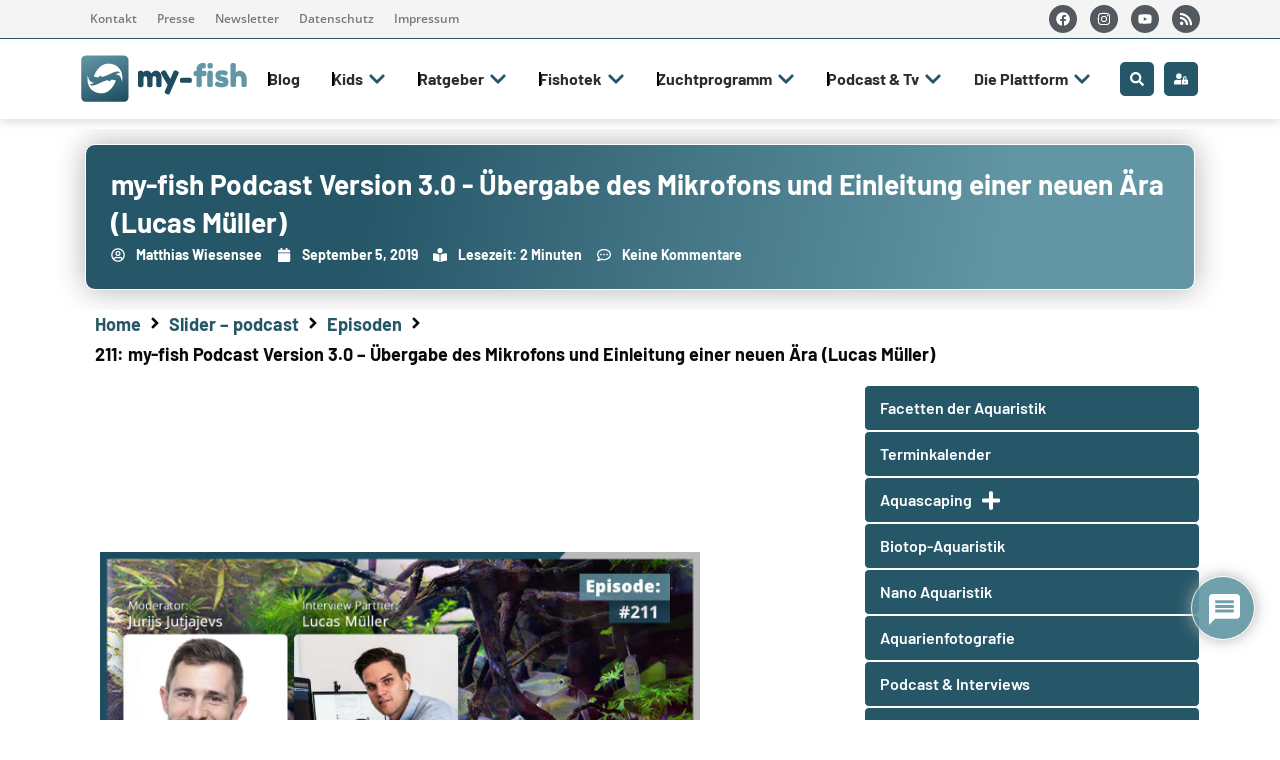

--- FILE ---
content_type: text/html; charset=UTF-8
request_url: https://my-fish.org/episode211/
body_size: 83249
content:
<!doctype html>
<html lang="de" prefix="og: http://ogp.me/ns#" prefix="og: https://ogp.me/ns#">
<head>
<meta name="MobileOptimized" content="width" />
<meta name="HandheldFriendly" content="true" />
<meta name="generator" content="Drupal 11 (https://www.drupal.org)" />

	<meta charset="UTF-8">
	<meta name="viewport" content="width=device-width, initial-scale=1">
	<link rel="profile" href="https://gmpg.org/xfn/11">
	
<!-- Suchmaschinen-Optimierung durch Rank Math PRO - https://rankmath.com/ -->
<title>211: my-fish Podcast Version 3.0 - Übergabe des Mikrofons und Einleitung einer neuen Ära (Lucas Müller) - my-fish - Aus Freude an der Aquaristik</title>
<meta name="description" content="Zu Gast heute: Lucas Müller - mit dem Thema &quot;my-fish Podcast Version 3.0 - Übergabe des Mikrofons und Einleitung einer neuen Ära&quot;."/>
<meta name="robots" content="follow, index, max-snippet:-1, max-video-preview:-1, max-image-preview:large"/>
<link rel="canonical" href="https://my-fish.org/episode211/" />
<meta property="og:locale" content="de_DE" />
<meta property="og:type" content="article" />
<meta property="og:title" content="211: my-fish Podcast Version 3.0 - Übergabe des Mikrofons und Einleitung einer neuen Ära (Lucas Müller) - my-fish - Aus Freude an der Aquaristik" />
<meta property="og:description" content="Zu Gast heute: Lucas Müller - mit dem Thema &quot;my-fish Podcast Version 3.0 - Übergabe des Mikrofons und Einleitung einer neuen Ära&quot;." />
<meta property="og:url" content="https://my-fish.org/episode211/" />
<meta property="og:site_name" content="my-fish - Aus Freude an der Aquaristik" />
<meta property="article:author" content="https://www.facebook.com/wiesensee" />
<meta property="article:tag" content="Ära" />
<meta property="article:tag" content="Garnelen TV" />
<meta property="article:tag" content="GarnelenTv" />
<meta property="article:tag" content="Interview" />
<meta property="article:tag" content="Lucas" />
<meta property="article:tag" content="Lucas Müller" />
<meta property="article:tag" content="Moderator" />
<meta property="article:tag" content="müller" />
<meta property="article:tag" content="my-fish" />
<meta property="article:tag" content="Podcast" />
<meta property="article:tag" content="Übergabe" />
<meta property="og:updated_time" content="2019-09-06T07:25:44+02:00" />
<meta property="og:image" content="https://my-fish.org/storage/2019/09/podcast-211.jpg" />
<meta property="og:image:secure_url" content="https://my-fish.org/storage/2019/09/podcast-211.jpg" />
<meta property="og:image:width" content="1280" />
<meta property="og:image:height" content="720" />
<meta property="og:image:alt" content="my-fish Podcast Version 3.0 - Übergabe des Mikrofons und Einleitung einer neuen Ära (Lucas Müller)" />
<meta property="og:image:type" content="image/jpeg" />
<meta property="article:published_time" content="2019-09-05T21:00:58+02:00" />
<meta property="article:modified_time" content="2019-09-06T07:25:44+02:00" />
<meta name="twitter:card" content="summary_large_image" />
<meta name="twitter:title" content="211: my-fish Podcast Version 3.0 - Übergabe des Mikrofons und Einleitung einer neuen Ära (Lucas Müller) - my-fish - Aus Freude an der Aquaristik" />
<meta name="twitter:description" content="Zu Gast heute: Lucas Müller - mit dem Thema &quot;my-fish Podcast Version 3.0 - Übergabe des Mikrofons und Einleitung einer neuen Ära&quot;." />
<meta name="twitter:creator" content="@petosocial" />
<meta name="twitter:image" content="https://my-fish.org/storage/2019/09/podcast-211.jpg" />
<script type="application/ld+json" class="rank-math-schema-pro">{"@context":"https://schema.org","@graph":[{"@type":["Person","Organization"],"@id":"https://my-fish.org/#person","name":"Matthias Wiesensee","logo":{"@type":"ImageObject","@id":"https://my-fish.org/#logo","url":"https://my-fish.org/storage/2019/09/myfish-logo-menu-retina-1.png","contentUrl":"https://my-fish.org/storage/2019/09/myfish-logo-menu-retina-1.png","caption":"my-fish - Aus Freude an der Aquaristik","inLanguage":"de","width":"650","height":"206"},"image":{"@type":"ImageObject","@id":"https://my-fish.org/#logo","url":"https://my-fish.org/storage/2019/09/myfish-logo-menu-retina-1.png","contentUrl":"https://my-fish.org/storage/2019/09/myfish-logo-menu-retina-1.png","caption":"my-fish - Aus Freude an der Aquaristik","inLanguage":"de","width":"650","height":"206"}},{"@type":"WebSite","@id":"https://my-fish.org/#website","url":"https://my-fish.org","name":"my-fish - Aus Freude an der Aquaristik","publisher":{"@id":"https://my-fish.org/#person"},"inLanguage":"de"},{"@type":"ImageObject","@id":"https://my-fish.org/storage/2019/09/podcast-211.jpg","url":"https://my-fish.org/storage/2019/09/podcast-211.jpg","width":"1280","height":"720","inLanguage":"de"},{"@type":"WebPage","@id":"https://my-fish.org/episode211/#webpage","url":"https://my-fish.org/episode211/","name":"211: my-fish Podcast Version 3.0 - \u00dcbergabe des Mikrofons und Einleitung einer neuen \u00c4ra (Lucas M\u00fcller) - my-fish - Aus Freude an der Aquaristik","datePublished":"2019-09-05T21:00:58+02:00","dateModified":"2019-09-06T07:25:44+02:00","isPartOf":{"@id":"https://my-fish.org/#website"},"primaryImageOfPage":{"@id":"https://my-fish.org/storage/2019/09/podcast-211.jpg"},"inLanguage":"de"},{"@type":"Person","@id":"https://my-fish.org/writer/matthias/","name":"Matthias Wiesensee","description":"Aquarianer, Wirtschaftsinformatiker, Online Marketing Manager. Liebt Fotografie, Badminton &amp; Inlineskating. Nutzt die Freizeit f\u00fcr die Aquaristik, den Gartenteich und den Hund.","url":"https://my-fish.org/writer/matthias/","image":{"@type":"ImageObject","@id":"https://secure.gravatar.com/avatar/a3e988469b409348a95f72c6b7ed70c4bc1f6cd886989d4807fd4f08e6f8621c?s=96&amp;d=mm&amp;r=g","url":"https://secure.gravatar.com/avatar/a3e988469b409348a95f72c6b7ed70c4bc1f6cd886989d4807fd4f08e6f8621c?s=96&amp;d=mm&amp;r=g","caption":"Matthias Wiesensee","inLanguage":"de"},"sameAs":["http://www.petosocial.de","https://www.facebook.com/wiesensee","https://twitter.com/https://twitter.com/petosocial"]},{"@type":"Article","headline":"211: my-fish Podcast Version 3.0 - \u00dcbergabe des Mikrofons und Einleitung einer neuen \u00c4ra (Lucas M\u00fcller) -","datePublished":"2019-09-05T21:00:58+02:00","dateModified":"2019-09-06T07:25:44+02:00","author":{"@id":"https://my-fish.org/writer/matthias/","name":"Matthias Wiesensee"},"publisher":{"@id":"https://my-fish.org/#person"},"description":"Zu Gast heute: Lucas M\u00fcller - mit dem Thema &quot;my-fish Podcast Version 3.0 - \u00dcbergabe des Mikrofons und Einleitung einer neuen \u00c4ra&quot;.","name":"211: my-fish Podcast Version 3.0 - \u00dcbergabe des Mikrofons und Einleitung einer neuen \u00c4ra (Lucas M\u00fcller) -","@id":"https://my-fish.org/episode211/#richSnippet","isPartOf":{"@id":"https://my-fish.org/episode211/#webpage"},"image":{"@id":"https://my-fish.org/storage/2019/09/podcast-211.jpg"},"inLanguage":"de","mainEntityOfPage":{"@id":"https://my-fish.org/episode211/#webpage"}}]}</script>
<!-- /Rank Math WordPress SEO Plugin -->

<link rel='dns-prefetch' href='//www.google.com' />
<link rel='dns-prefetch' href='//www.googletagmanager.com' />
<link rel="alternate" type="application/rss+xml" title="my-fish - Aus Freude an der Aquaristik &raquo; Feed" href="https://my-fish.org/feed/" />
<link rel="alternate" type="application/rss+xml" title="my-fish - Aus Freude an der Aquaristik &raquo; Kommentar-Feed" href="https://my-fish.org/comments/feed/" />

<link rel="alternate" type="application/rss+xml" title="Podcast Feed: my-fish.org – Aus Freude an der Aquaristik (Aus Freude an der Aquaristik Podcast)" href="https://my-fish.org/feed/mp3/" />
<script consent-skip-blocker="1" data-skip-lazy-load="js-extra" data-cfasync="false">
(function () {
  // Web Font Loader compatibility (https://github.com/typekit/webfontloader)
  var modules = {
    typekit: "https://use.typekit.net",
    google: "https://fonts.googleapis.com/"
  };

  var load = function (config) {
    setTimeout(function () {
      var a = window.consentApi;

      // Only when blocker is active
      if (a) {
        // Iterate all modules and handle in a single `WebFont.load`
        Object.keys(modules).forEach(function (module) {
          var newConfigWithoutOtherModules = JSON.parse(
            JSON.stringify(config)
          );
          Object.keys(modules).forEach(function (toRemove) {
            if (toRemove !== module) {
              delete newConfigWithoutOtherModules[toRemove];
            }
          });

          if (newConfigWithoutOtherModules[module]) {
            a.unblock(modules[module]).then(function () {
              var originalLoad = window.WebFont.load;
              if (originalLoad !== load) {
                originalLoad(newConfigWithoutOtherModules);
              }
            });
          }
        });
      }
    }, 0);
  };

  if (!window.WebFont) {
    window.WebFont = {
      load: load
    };
  }
})();
</script><script consent-skip-blocker="1" data-skip-lazy-load="js-extra" data-cfasync="false">
(function(w,d){w[d]=w[d]||[];w.gtag=function(){w[d].push(arguments)}})(window,"dataLayer");
</script><script consent-skip-blocker="1" data-skip-lazy-load="js-extra" data-cfasync="false">window.gtag && (()=>{gtag('set', 'url_passthrough', false);
gtag('set', 'ads_data_redaction', true);
for (const d of [{"ad_storage":"denied","ad_user_data":"denied","ad_personalization":"denied","analytics_storage":"denied","functionality_storage":"denied","personalization_storage":"denied","security_storage":"denied","wait_for_update":1000}]) {
	gtag('consent', 'default', d);
}})()</script><style>[consent-id]:not(.rcb-content-blocker):not([consent-transaction-complete]):not([consent-visual-use-parent^="children:"]):not([consent-confirm]){opacity:0!important;}
.rcb-content-blocker+.rcb-content-blocker-children-fallback~*{display:none!important;}</style><link rel="preload" href="https://my-fish.org/core/226f8e3af22f095fc21ff7f4b955b70f/dist/879790801.js?rnd=51199" as="script" />
<link rel="preload" href="https://my-fish.org/core/226f8e3af22f095fc21ff7f4b955b70f/dist/389931778.js?rnd=51199" as="script" />
<link rel="preload" href="https://my-fish.org/core/modules/398bd04e85/public/lib/animate.css/animate.min.css?rnd=51199" as="style" />
<link rel="alternate" type="application/rss+xml" title="my-fish - Aus Freude an der Aquaristik &raquo; my-fish Podcast Version 3.0 - Übergabe des Mikrofons und Einleitung einer neuen Ära (Lucas Müller)-Kommentar-Feed" href="https://my-fish.org/episode211/feed/" />
<script data-cfasync="false" defer src="https://my-fish.org/core/226f8e3af22f095fc21ff7f4b955b70f/dist/879790801.js?rnd=51199" id="real-cookie-banner-pro-vendor-real-cookie-banner-pro-banner-js"></script>
<script type="application/json" data-skip-lazy-load="js-extra" data-skip-moving="true" data-no-defer nitro-exclude data-alt-type="application/ld+json" data-dont-merge data-wpmeteor-nooptimize="true" data-cfasync="false" id="a963aaef43111bb90af63b927dc709adf1-js-extra">{"slug":"real-cookie-banner-pro","textDomain":"real-cookie-banner","version":"5.2.10","restUrl":"https:\/\/my-fish.org\/wp-json\/real-cookie-banner\/v1\/","restNamespace":"real-cookie-banner\/v1","restPathObfuscateOffset":"22dc93e611b86a44","restRoot":"https:\/\/my-fish.org\/wp-json\/","restQuery":{"_v":"5.2.10","_locale":"user"},"restNonce":"9a4a56d1e6","restRecreateNonceEndpoint":"https:\/\/my-fish.org\/ajax-call?action=rest-nonce","publicUrl":"https:\/\/my-fish.org\/core\/modules\/398bd04e85\/public\/","chunkFolder":"dist","chunksLanguageFolder":"https:\/\/my-fish.org\/core\/languages\/mo-cache\/real-cookie-banner-pro\/","chunks":{"chunk-config-tab-blocker.lite.js":["de_DE-83d48f038e1cf6148175589160cda67e","de_DE-e5c2f3318cd06f18a058318f5795a54b","de_DE-76129424d1eb6744d17357561a128725","de_DE-d3d8ada331df664d13fa407b77bc690b"],"chunk-config-tab-blocker.pro.js":["de_DE-ddf5ae983675e7b6eec2afc2d53654a2","de_DE-487d95eea292aab22c80aa3ae9be41f0","de_DE-ab0e642081d4d0d660276c9cebfe9f5d","de_DE-0f5f6074a855fa677e6086b82145bd50"],"chunk-config-tab-consent.lite.js":["de_DE-3823d7521a3fc2857511061e0d660408"],"chunk-config-tab-consent.pro.js":["de_DE-9cb9ecf8c1e8ce14036b5f3a5e19f098"],"chunk-config-tab-cookies.lite.js":["de_DE-1a51b37d0ef409906245c7ed80d76040","de_DE-e5c2f3318cd06f18a058318f5795a54b","de_DE-76129424d1eb6744d17357561a128725"],"chunk-config-tab-cookies.pro.js":["de_DE-572ee75deed92e7a74abba4b86604687","de_DE-487d95eea292aab22c80aa3ae9be41f0","de_DE-ab0e642081d4d0d660276c9cebfe9f5d"],"chunk-config-tab-dashboard.lite.js":["de_DE-f843c51245ecd2b389746275b3da66b6"],"chunk-config-tab-dashboard.pro.js":["de_DE-ae5ae8f925f0409361cfe395645ac077"],"chunk-config-tab-import.lite.js":["de_DE-66df94240f04843e5a208823e466a850"],"chunk-config-tab-import.pro.js":["de_DE-e5fee6b51986d4ff7a051d6f6a7b076a"],"chunk-config-tab-licensing.lite.js":["de_DE-e01f803e4093b19d6787901b9591b5a6"],"chunk-config-tab-licensing.pro.js":["de_DE-4918ea9704f47c2055904e4104d4ffba"],"chunk-config-tab-scanner.lite.js":["de_DE-b10b39f1099ef599835c729334e38429"],"chunk-config-tab-scanner.pro.js":["de_DE-752a1502ab4f0bebfa2ad50c68ef571f"],"chunk-config-tab-settings.lite.js":["de_DE-37978e0b06b4eb18b16164a2d9c93a2c"],"chunk-config-tab-settings.pro.js":["de_DE-e59d3dcc762e276255c8989fbd1f80e3"],"chunk-config-tab-tcf.lite.js":["de_DE-4f658bdbf0aa370053460bc9e3cd1f69","de_DE-e5c2f3318cd06f18a058318f5795a54b","de_DE-d3d8ada331df664d13fa407b77bc690b"],"chunk-config-tab-tcf.pro.js":["de_DE-e1e83d5b8a28f1f91f63b9de2a8b181a","de_DE-487d95eea292aab22c80aa3ae9be41f0","de_DE-0f5f6074a855fa677e6086b82145bd50"]},"others":{"customizeValuesBanner":"{\"layout\":{\"type\":\"dialog\",\"maxHeightEnabled\":true,\"maxHeight\":740,\"dialogMaxWidth\":545,\"dialogPosition\":\"middleCenter\",\"dialogMargin\":[0,0,0,0],\"bannerPosition\":\"bottom\",\"bannerMaxWidth\":1024,\"dialogBorderRadius\":3,\"borderRadius\":5,\"animationIn\":\"slideInUp\",\"animationInDuration\":500,\"animationInOnlyMobile\":true,\"animationOut\":\"none\",\"animationOutDuration\":500,\"animationOutOnlyMobile\":true,\"overlay\":true,\"overlayBg\":\"#000000\",\"overlayBgAlpha\":50,\"overlayBlur\":2},\"decision\":{\"acceptAll\":\"button\",\"acceptEssentials\":\"button\",\"showCloseIcon\":false,\"acceptIndividual\":\"link\",\"buttonOrder\":\"all,essential,save,individual\",\"showGroups\":false,\"groupsFirstView\":false,\"saveButton\":\"always\"},\"design\":{\"bg\":\"#ffffff\",\"textAlign\":\"center\",\"linkTextDecoration\":\"underline\",\"borderWidth\":0,\"borderColor\":\"#ffffff\",\"fontSize\":13,\"fontColor\":\"#2b2b2b\",\"fontInheritFamily\":true,\"fontFamily\":\"Arial, Helvetica, sans-serif\",\"fontWeight\":\"normal\",\"boxShadowEnabled\":true,\"boxShadowOffsetX\":0,\"boxShadowOffsetY\":5,\"boxShadowBlurRadius\":13,\"boxShadowSpreadRadius\":0,\"boxShadowColor\":\"#000000\",\"boxShadowColorAlpha\":20},\"headerDesign\":{\"inheritBg\":true,\"bg\":\"#f4f4f4\",\"inheritTextAlign\":true,\"textAlign\":\"center\",\"padding\":[17,20,15,20],\"logo\":\"\",\"logoRetina\":\"\",\"logoMaxHeight\":40,\"logoPosition\":\"left\",\"logoMargin\":[5,15,5,15],\"fontSize\":20,\"fontColor\":\"#2b2b2b\",\"fontInheritFamily\":true,\"fontFamily\":\"Arial, Helvetica, sans-serif\",\"fontWeight\":\"normal\",\"borderWidth\":1,\"borderColor\":\"#efefef\"},\"bodyDesign\":{\"padding\":[15,20,5,20],\"descriptionInheritFontSize\":true,\"descriptionFontSize\":13,\"dottedGroupsInheritFontSize\":true,\"dottedGroupsFontSize\":13,\"dottedGroupsBulletColor\":\"#15779b\",\"teachingsInheritTextAlign\":true,\"teachingsTextAlign\":\"center\",\"teachingsSeparatorActive\":true,\"teachingsSeparatorWidth\":50,\"teachingsSeparatorHeight\":1,\"teachingsSeparatorColor\":\"#265769\",\"teachingsInheritFontSize\":false,\"teachingsFontSize\":12,\"teachingsInheritFontColor\":false,\"teachingsFontColor\":\"#757575\",\"accordionMargin\":[10,0,5,0],\"accordionPadding\":[5,10,5,10],\"accordionArrowType\":\"outlined\",\"accordionArrowColor\":\"#265769\",\"accordionBg\":\"#ffffff\",\"accordionActiveBg\":\"#f9f9f9\",\"accordionHoverBg\":\"#efefef\",\"accordionBorderWidth\":1,\"accordionBorderColor\":\"#efefef\",\"accordionTitleFontSize\":12,\"accordionTitleFontColor\":\"#2b2b2b\",\"accordionTitleFontWeight\":\"normal\",\"accordionDescriptionMargin\":[5,0,0,0],\"accordionDescriptionFontSize\":12,\"accordionDescriptionFontColor\":\"#757575\",\"accordionDescriptionFontWeight\":\"normal\",\"acceptAllOneRowLayout\":false,\"acceptAllPadding\":[10,10,10,10],\"acceptAllBg\":\"#265769\",\"acceptAllTextAlign\":\"center\",\"acceptAllFontSize\":18,\"acceptAllFontColor\":\"#ffffff\",\"acceptAllFontWeight\":\"normal\",\"acceptAllBorderWidth\":0,\"acceptAllBorderColor\":\"#000000\",\"acceptAllHoverBg\":\"#265769\",\"acceptAllHoverFontColor\":\"#ffffff\",\"acceptAllHoverBorderColor\":\"#000000\",\"acceptEssentialsUseAcceptAll\":true,\"acceptEssentialsButtonType\":\"\",\"acceptEssentialsPadding\":[10,10,10,10],\"acceptEssentialsBg\":\"#efefef\",\"acceptEssentialsTextAlign\":\"center\",\"acceptEssentialsFontSize\":18,\"acceptEssentialsFontColor\":\"#0a0a0a\",\"acceptEssentialsFontWeight\":\"normal\",\"acceptEssentialsBorderWidth\":0,\"acceptEssentialsBorderColor\":\"#000000\",\"acceptEssentialsHoverBg\":\"#e8e8e8\",\"acceptEssentialsHoverFontColor\":\"#000000\",\"acceptEssentialsHoverBorderColor\":\"#000000\",\"acceptIndividualPadding\":[5,5,5,5],\"acceptIndividualBg\":\"#ffffff\",\"acceptIndividualTextAlign\":\"center\",\"acceptIndividualFontSize\":16,\"acceptIndividualFontColor\":\"#265769\",\"acceptIndividualFontWeight\":\"normal\",\"acceptIndividualBorderWidth\":0,\"acceptIndividualBorderColor\":\"#000000\",\"acceptIndividualHoverBg\":\"#ffffff\",\"acceptIndividualHoverFontColor\":\"#265769\",\"acceptIndividualHoverBorderColor\":\"#000000\"},\"footerDesign\":{\"poweredByLink\":false,\"inheritBg\":false,\"bg\":\"#fcfcfc\",\"inheritTextAlign\":true,\"textAlign\":\"center\",\"padding\":[10,20,15,20],\"fontSize\":14,\"fontColor\":\"#757474\",\"fontInheritFamily\":true,\"fontFamily\":\"Arial, Helvetica, sans-serif\",\"fontWeight\":\"normal\",\"hoverFontColor\":\"#2b2b2b\",\"borderWidth\":1,\"borderColor\":\"#efefef\",\"languageSwitcher\":\"flags\"},\"texts\":{\"headline\":\"Privatsph\\u00e4re-Einstellungen\",\"description\":\"Wir verwenden Cookies und \\u00e4hnliche Technologien auf unserer Website und verarbeiten personenbezogene Daten von dir (z.B. IP-Adresse), um z.B. Inhalte und Anzeigen zu personalisieren, Medien von Drittanbietern einzubinden oder Zugriffe auf unsere Website zu analysieren. Die Datenverarbeitung kann auch erst in Folge gesetzter Cookies stattfinden. Wir teilen diese Daten mit Dritten, die wir in den Privatsph\\u00e4re-Einstellungen benennen.<br \\\/><br \\\/>Die Datenverarbeitung kann mit deiner Einwilligung oder auf Basis eines berechtigten Interesses erfolgen, dem du in den Privatsph\\u00e4re-Einstellungen widersprechen kannst. Du hast das Recht, nicht einzuwilligen und deine Einwilligung zu einem sp\\u00e4teren Zeitpunkt zu \\u00e4ndern oder zu widerrufen. Weitere Informationen zur Verwendung deiner Daten findest du in unserer {{privacyPolicy}}Datenschutzerkl\\u00e4rung{{\\\/privacyPolicy}}.\",\"acceptAll\":\"Alle akzeptieren\",\"acceptEssentials\":\"Weiter ohne Einwilligung\",\"acceptIndividual\":\"Privatsph\\u00e4re-Einstellungen individuell festlegen\",\"poweredBy\":\"3\",\"dataProcessingInUnsafeCountries\":\"Einige Services verarbeiten personenbezogene Daten in unsicheren Drittl\\u00e4ndern. Mit deiner Einwilligung stimmst du auch der Datenverarbeitung gekennzeichneter Services gem\\u00e4\\u00df {{legalBasis}} zu, mit Risiken wie unzureichenden Rechtsmitteln, unbefugtem Zugriff durch Beh\\u00f6rden ohne Information oder Widerspruchsm\\u00f6glichkeit, unbefugter Weitergabe an Dritte und unzureichenden Datensicherheitsma\\u00dfnahmen.\",\"ageNoticeBanner\":\"Du bist unter {{minAge}} Jahre alt? Dann kannst du nicht in optionale Services einwilligen. Du kannst deine Eltern oder Erziehungsberechtigten bitten, mit dir in diese Services einzuwilligen.\",\"ageNoticeBlocker\":\"Du bist unter {{minAge}} Jahre alt? Leider darfst du in diesen Service nicht selbst einwilligen, um diese Inhalte zu sehen. Bitte deine Eltern oder Erziehungsberechtigten, in den Service mit dir einzuwilligen!\",\"listServicesNotice\":\"Wenn du alle Services akzeptierst, erlaubst du, dass {{services}} geladen werden. Diese sind nach ihrem Zweck in Gruppen {{serviceGroups}} unterteilt (Zugeh\\u00f6rigkeit durch hochgestellte Zahlen gekennzeichnet).\",\"listServicesLegitimateInterestNotice\":\"Au\\u00dferdem werden {{services}} auf der Grundlage eines berechtigten Interesses geladen.\",\"tcfStacksCustomName\":\"Services mit verschiedenen Zwecken au\\u00dferhalb des TCF-Standards\",\"tcfStacksCustomDescription\":\"Services, die Einwilligungen nicht \\u00fcber den TCF-Standard, sondern \\u00fcber andere Technologien teilen. Diese werden nach ihrem Zweck in mehrere Gruppen unterteilt. Einige davon werden aufgrund eines berechtigten Interesses genutzt (z.B. Gefahrenabwehr), andere werden nur mit deiner Einwilligung genutzt. Details zu den einzelnen Gruppen und Zwecken der Services findest du in den individuellen Privatsph\\u00e4re-Einstellungen.\",\"consentForwardingExternalHosts\":\"Deine Einwilligung gilt auch auf {{websites}}.\",\"blockerHeadline\":\"{{name}} aufgrund von Privatsph\\u00e4re-Einstellungen blockiert\",\"blockerLinkShowMissing\":\"Zeige alle Services, in die du noch einwilligen musst\",\"blockerLoadButton\":\"Services akzeptieren und Inhalte laden\",\"blockerAcceptInfo\":\"Wenn du die blockierten Inhalte l\\u00e4dst, werden deine Datenschutzeinstellungen angepasst. Inhalte aus diesem Service werden in Zukunft nicht mehr blockiert.\",\"stickyHistory\":\"Historie der Privatsph\\u00e4re-Einstellungen\",\"stickyRevoke\":\"Einwilligungen widerrufen\",\"stickyRevokeSuccessMessage\":\"Du hast die Einwilligung f\\u00fcr Services mit dessen Cookies und Verarbeitung personenbezogener Daten erfolgreich widerrufen. Die Seite wird jetzt neu geladen!\",\"stickyChange\":\"Privatsph\\u00e4re-Einstellungen \\u00e4ndern\"},\"individualLayout\":{\"inheritDialogMaxWidth\":false,\"dialogMaxWidth\":970,\"inheritBannerMaxWidth\":true,\"bannerMaxWidth\":1980,\"descriptionTextAlign\":\"left\"},\"group\":{\"checkboxBg\":\"#f0f0f0\",\"checkboxBorderWidth\":1,\"checkboxBorderColor\":\"#d2d2d2\",\"checkboxActiveColor\":\"#ffffff\",\"checkboxActiveBg\":\"#15779b\",\"checkboxActiveBorderColor\":\"#11607d\",\"groupInheritBg\":true,\"groupBg\":\"#f4f4f4\",\"groupPadding\":[15,15,15,15],\"groupSpacing\":10,\"groupBorderRadius\":5,\"groupBorderWidth\":1,\"groupBorderColor\":\"#f4f4f4\",\"headlineFontSize\":16,\"headlineFontWeight\":\"normal\",\"headlineFontColor\":\"#2b2b2b\",\"descriptionFontSize\":14,\"descriptionFontColor\":\"#757575\",\"linkColor\":\"#757575\",\"linkHoverColor\":\"#2b2b2b\",\"detailsHideLessRelevant\":true},\"saveButton\":{\"useAcceptAll\":true,\"type\":\"button\",\"padding\":[10,10,10,10],\"bg\":\"#efefef\",\"textAlign\":\"center\",\"fontSize\":18,\"fontColor\":\"#0a0a0a\",\"fontWeight\":\"normal\",\"borderWidth\":0,\"borderColor\":\"#000000\",\"hoverBg\":\"#e8e8e8\",\"hoverFontColor\":\"#000000\",\"hoverBorderColor\":\"#000000\"},\"individualTexts\":{\"headline\":\"Individuelle Privatsph\\u00e4re-Einstellungen\",\"description\":\"Wir verwenden Cookies und \\u00e4hnliche Technologien auf unserer Website und verarbeiten personenbezogene Daten von dir (z.B. IP-Adresse), um z.B. Inhalte und Anzeigen zu personalisieren, Medien von Drittanbietern einzubinden oder Zugriffe auf unsere Website zu analysieren. Die Datenverarbeitung kann auch erst in Folge gesetzter Cookies stattfinden. Wir teilen diese Daten mit Dritten, die wir in den Privatsph\\u00e4re-Einstellungen benennen.<br \\\/><br \\\/>Die Datenverarbeitung kann mit deiner Einwilligung oder auf Basis eines berechtigten Interesses erfolgen, dem du in den Privatsph\\u00e4re-Einstellungen widersprechen kannst. Du hast das Recht, nicht einzuwilligen und deine Einwilligung zu einem sp\\u00e4teren Zeitpunkt zu \\u00e4ndern oder zu widerrufen. Weitere Informationen zur Verwendung deiner Daten findest du in unserer {{privacyPolicy}}Datenschutzerkl\\u00e4rung{{\\\/privacyPolicy}}.<br \\\/><br \\\/>Im Folgenden findest du eine \\u00dcbersicht \\u00fcber alle Services, die von dieser Website genutzt werden. Du kannst dir detaillierte Informationen zu jedem Service ansehen und ihm einzeln zustimmen oder von deinem Widerspruchsrecht Gebrauch machen.\",\"save\":\"Individuelle Auswahlen speichern\",\"showMore\":\"Service-Informationen anzeigen\",\"hideMore\":\"Service-Informationen ausblenden\",\"postamble\":\"\"},\"mobile\":{\"enabled\":true,\"maxHeight\":400,\"hideHeader\":false,\"alignment\":\"bottom\",\"scalePercent\":90,\"scalePercentVertical\":-50},\"sticky\":{\"enabled\":true,\"animationsEnabled\":true,\"alignment\":\"left\",\"bubbleBorderRadius\":50,\"icon\":\"fingerprint\",\"iconCustom\":\"\",\"iconCustomRetina\":\"\",\"iconSize\":30,\"iconColor\":\"#ffffff\",\"bubbleMargin\":[10,20,20,20],\"bubblePadding\":15,\"bubbleBg\":\"#00668c\",\"bubbleBorderWidth\":0,\"bubbleBorderColor\":\"#10556f\",\"boxShadowEnabled\":true,\"boxShadowOffsetX\":0,\"boxShadowOffsetY\":2,\"boxShadowBlurRadius\":5,\"boxShadowSpreadRadius\":1,\"boxShadowColor\":\"#105b77\",\"boxShadowColorAlpha\":40,\"bubbleHoverBg\":\"#ffffff\",\"bubbleHoverBorderColor\":\"#000000\",\"hoverIconColor\":\"#000000\",\"hoverIconCustom\":\"\",\"hoverIconCustomRetina\":\"\",\"menuFontSize\":16,\"menuBorderRadius\":5,\"menuItemSpacing\":10,\"menuItemPadding\":[5,10,5,10]},\"customCss\":{\"css\":\"\",\"antiAdBlocker\":\"y\"}}","isPro":true,"showProHints":false,"proUrl":"https:\/\/devowl.io\/de\/go\/real-cookie-banner?source=rcb-lite","showLiteNotice":false,"frontend":{"groups":"[{\"id\":23072,\"name\":\"Essenziell\",\"slug\":\"essenziell\",\"description\":\"Essenzielle Services sind f\\u00fcr die grundlegende Funktionalit\\u00e4t der Website erforderlich. Sie enthalten nur technisch notwendige Services. Diesen Services kann nicht widersprochen werden.\",\"isEssential\":true,\"isDefault\":true,\"items\":[{\"id\":136711,\"name\":\"Elementor\",\"purpose\":\"Elementor erm\\u00f6glicht die Gestaltung des Layouts dieser Website, um diese ansprechender und benutzerfreundlicher zu gestalten. Die gesammelten Daten werden nicht zu Analysezwecken verwendet, sondern nur, um sicherzustellen, dass z. B. ausgeblendete Elemente bei mehreren aktiven Sitzungen nicht erneut angezeigt werden. Cookies oder Cookie-\\u00e4hnliche Technologien k\\u00f6nnen gespeichert und gelesen werden. Diese werden verwendet, um die Anzahl der Seitenaufrufe und aktiven Sitzungen des Nutzers zu speichern. Das berechtigte Interesse an der Nutzung dieses Services liegt in der einfachen und benutzerfreundlichen Umsetzung der verwendeten Layouts.\",\"providerContact\":{\"phone\":\"\",\"email\":\"\",\"link\":\"\"},\"isProviderCurrentWebsite\":true,\"provider\":\"\",\"uniqueName\":\"elementor-1\",\"isEmbeddingOnlyExternalResources\":false,\"legalBasis\":\"legitimate-interest\",\"dataProcessingInCountries\":[],\"dataProcessingInCountriesSpecialTreatments\":[],\"technicalDefinitions\":[{\"type\":\"local\",\"name\":\"elementor\",\"host\":\"https:\\\/\\\/my-fish.org\",\"duration\":0,\"durationUnit\":\"y\",\"isSessionDuration\":false,\"purpose\":\"\"},{\"type\":\"session\",\"name\":\"elementor\",\"host\":\"https:\\\/\\\/my-fish.org\",\"duration\":0,\"durationUnit\":\"y\",\"isSessionDuration\":false,\"purpose\":\"\"}],\"codeDynamics\":[],\"providerPrivacyPolicyUrl\":\"\",\"providerLegalNoticeUrl\":\"\",\"tagManagerOptInEventName\":\"\",\"tagManagerOptOutEventName\":\"\",\"googleConsentModeConsentTypes\":[],\"executePriority\":10,\"codeOptIn\":\"\",\"executeCodeOptInWhenNoTagManagerConsentIsGiven\":false,\"codeOptOut\":\"\",\"executeCodeOptOutWhenNoTagManagerConsentIsGiven\":false,\"deleteTechnicalDefinitionsAfterOptOut\":false,\"codeOnPageLoad\":\"\",\"presetId\":\"elementor\"},{\"id\":136705,\"name\":\"WordPress Nutzer-Login\",\"purpose\":\"WordPress ist das Content-Management-System f\\u00fcr diese Website und erm\\u00f6glicht es registrierten Nutzern sich in dem System anzumelden. Cookies oder Cookie-\\u00e4hnliche Technologien k\\u00f6nnen gespeichert und gelesen werden. Diese k\\u00f6nnen einen Session-Hash, Login-Status, Nutzer-ID und benutzerbezogene Einstellungen f\\u00fcr das WordPress-Backend speichern. Diese Daten k\\u00f6nnen verwendet werden, damit der Browser dich als angemeldeten Benutzer erkennen kann.\",\"providerContact\":{\"phone\":\"\",\"email\":\"\",\"link\":\"\"},\"isProviderCurrentWebsite\":true,\"provider\":\"\",\"uniqueName\":\"wordpress-user-login\",\"isEmbeddingOnlyExternalResources\":false,\"legalBasis\":\"consent\",\"dataProcessingInCountries\":[],\"dataProcessingInCountriesSpecialTreatments\":[],\"technicalDefinitions\":[{\"type\":\"http\",\"name\":\"wordpress_logged_in_*\",\"host\":\"my-fish.org\",\"duration\":0,\"durationUnit\":\"y\",\"isSessionDuration\":true,\"purpose\":\"\"},{\"type\":\"http\",\"name\":\"wp-settings-*-*\",\"host\":\"my-fish.org\",\"duration\":1,\"durationUnit\":\"y\",\"isSessionDuration\":false,\"purpose\":\"\"},{\"type\":\"http\",\"name\":\"wordpress_test_cookie\",\"host\":\"my-fish.org\",\"duration\":0,\"durationUnit\":\"y\",\"isSessionDuration\":true,\"purpose\":\"\"},{\"type\":\"http\",\"name\":\"wordpress_sec_*\",\"host\":\"my-fish.org\",\"duration\":0,\"durationUnit\":\"y\",\"isSessionDuration\":true,\"purpose\":\"\"}],\"codeDynamics\":[],\"providerPrivacyPolicyUrl\":\"\",\"providerLegalNoticeUrl\":\"\",\"tagManagerOptInEventName\":\"\",\"tagManagerOptOutEventName\":\"\",\"googleConsentModeConsentTypes\":[],\"executePriority\":10,\"codeOptIn\":\"\",\"executeCodeOptInWhenNoTagManagerConsentIsGiven\":false,\"codeOptOut\":\"\",\"executeCodeOptOutWhenNoTagManagerConsentIsGiven\":false,\"deleteTechnicalDefinitionsAfterOptOut\":false,\"codeOnPageLoad\":\"\",\"presetId\":\"wordpress-user-login\"},{\"id\":136702,\"name\":\"Elementor\",\"purpose\":\"Elementor erm\\u00f6glicht die Gestaltung des Layouts dieser Website, um diese ansprechender und benutzerfreundlicher zu gestalten. Die gesammelten Daten werden nicht zu Analysezwecken verwendet, sondern nur, um sicherzustellen, dass z. B. ausgeblendete Elemente bei mehreren aktiven Sitzungen nicht erneut angezeigt werden. Cookies oder Cookie-\\u00e4hnliche Technologien k\\u00f6nnen gespeichert und gelesen werden. Diese werden verwendet, um die Anzahl der Seitenaufrufe und aktiven Sitzungen des Nutzers zu speichern. Das berechtigte Interesse an der Nutzung dieses Services liegt in der einfachen und benutzerfreundlichen Umsetzung der verwendeten Layouts.\",\"providerContact\":{\"phone\":\"\",\"email\":\"\",\"link\":\"\"},\"isProviderCurrentWebsite\":true,\"provider\":\"\",\"uniqueName\":\"elementor\",\"isEmbeddingOnlyExternalResources\":false,\"legalBasis\":\"legitimate-interest\",\"dataProcessingInCountries\":[],\"dataProcessingInCountriesSpecialTreatments\":[],\"technicalDefinitions\":[{\"type\":\"local\",\"name\":\"elementor\",\"host\":\"https:\\\/\\\/my-fish.org\",\"duration\":0,\"durationUnit\":\"y\",\"isSessionDuration\":false,\"purpose\":\"\"},{\"type\":\"session\",\"name\":\"elementor\",\"host\":\"https:\\\/\\\/my-fish.org\",\"duration\":0,\"durationUnit\":\"y\",\"isSessionDuration\":false,\"purpose\":\"\"}],\"codeDynamics\":[],\"providerPrivacyPolicyUrl\":\"\",\"providerLegalNoticeUrl\":\"\",\"tagManagerOptInEventName\":\"\",\"tagManagerOptOutEventName\":\"\",\"googleConsentModeConsentTypes\":[],\"executePriority\":10,\"codeOptIn\":\"\",\"executeCodeOptInWhenNoTagManagerConsentIsGiven\":false,\"codeOptOut\":\"\",\"executeCodeOptOutWhenNoTagManagerConsentIsGiven\":false,\"deleteTechnicalDefinitionsAfterOptOut\":false,\"codeOnPageLoad\":\"\",\"presetId\":\"elementor\"},{\"id\":136700,\"name\":\"Real Cookie Banner\",\"purpose\":\"Real Cookie Banner bittet Website-Besucher um die Einwilligung zum Setzen von Cookies und zur Verarbeitung personenbezogener Daten. Dazu wird jedem Website-Besucher eine UUID (pseudonyme Identifikation des Nutzers) zugewiesen, die bis zum Ablauf des Cookies zur Speicherung der Einwilligung g\\u00fcltig ist. Cookies werden dazu verwendet, um zu testen, ob Cookies gesetzt werden k\\u00f6nnen, um Referenz auf die dokumentierte Einwilligung zu speichern, um zu speichern, in welche Services aus welchen Service-Gruppen der Besucher eingewilligt hat, und, falls Einwilligung nach dem Transparency & Consent Framework (TCF) eingeholt werden, um die Einwilligungen in TCF Partner, Zwecke, besondere Zwecke, Funktionen und besondere Funktionen zu speichern. Im Rahmen der Darlegungspflicht nach DSGVO wird die erhobene Einwilligung vollumf\\u00e4nglich dokumentiert. Dazu z\\u00e4hlt neben den Services und Service-Gruppen, in welche der Besucher eingewilligt hat, und falls Einwilligung nach dem TCF Standard eingeholt werden, in welche TCF Partner, Zwecke und Funktionen der Besucher eingewilligt hat, alle Einstellungen des Cookie Banners zum Zeitpunkt der Einwilligung als auch die technischen Umst\\u00e4nde (z.B. Gr\\u00f6\\u00dfe des Sichtbereichs bei der Einwilligung) und die Nutzerinteraktionen (z.B. Klick auf Buttons), die zur Einwilligung gef\\u00fchrt haben. Die Einwilligung wird pro Sprache einmal erhoben.\",\"providerContact\":{\"phone\":\"\",\"email\":\"\",\"link\":\"\"},\"isProviderCurrentWebsite\":true,\"provider\":\"\",\"uniqueName\":\"\",\"isEmbeddingOnlyExternalResources\":false,\"legalBasis\":\"legal-requirement\",\"dataProcessingInCountries\":[],\"dataProcessingInCountriesSpecialTreatments\":[],\"technicalDefinitions\":[{\"type\":\"http\",\"name\":\"real_cookie_banner*\",\"host\":\".my-fish.org\",\"duration\":365,\"durationUnit\":\"d\",\"isSessionDuration\":false,\"purpose\":\"Eindeutiger Identifikator f\\u00fcr die Einwilligung, aber nicht f\\u00fcr den Website-Besucher. Revisionshash f\\u00fcr die Einstellungen des Cookie-Banners (Texte, Farben, Funktionen, Servicegruppen, Dienste, Content Blocker usw.). IDs f\\u00fcr eingewilligte Services und Service-Gruppen.\"},{\"type\":\"http\",\"name\":\"real_cookie_banner*-tcf\",\"host\":\".my-fish.org\",\"duration\":365,\"durationUnit\":\"d\",\"isSessionDuration\":false,\"purpose\":\"Im Rahmen von TCF gesammelte Einwilligungen, die im TC-String-Format gespeichert werden, einschlie\\u00dflich TCF-Vendoren, -Zwecke, -Sonderzwecke, -Funktionen und -Sonderfunktionen.\"},{\"type\":\"http\",\"name\":\"real_cookie_banner*-gcm\",\"host\":\".my-fish.org\",\"duration\":365,\"durationUnit\":\"d\",\"isSessionDuration\":false,\"purpose\":\"Die im Google Consent Mode gesammelten Einwilligungen in die verschiedenen Einwilligungstypen (Zwecke) werden f\\u00fcr alle mit dem Google Consent Mode kompatiblen Services gespeichert.\"},{\"type\":\"http\",\"name\":\"real_cookie_banner-test\",\"host\":\".my-fish.org\",\"duration\":365,\"durationUnit\":\"d\",\"isSessionDuration\":false,\"purpose\":\"Cookie, der gesetzt wurde, um die Funktionalit\\u00e4t von HTTP-Cookies zu testen. Wird sofort nach dem Test gel\\u00f6scht.\"},{\"type\":\"local\",\"name\":\"real_cookie_banner*\",\"host\":\"https:\\\/\\\/my-fish.org\",\"duration\":1,\"durationUnit\":\"d\",\"isSessionDuration\":false,\"purpose\":\"Eindeutiger Identifikator f\\u00fcr die Einwilligung, aber nicht f\\u00fcr den Website-Besucher. Revisionshash f\\u00fcr die Einstellungen des Cookie-Banners (Texte, Farben, Funktionen, Service-Gruppen, Services, Content Blocker usw.). IDs f\\u00fcr eingewilligte Services und Service-Gruppen. Wird nur solange gespeichert, bis die Einwilligung auf dem Website-Server dokumentiert ist.\"},{\"type\":\"local\",\"name\":\"real_cookie_banner*-tcf\",\"host\":\"https:\\\/\\\/my-fish.org\",\"duration\":1,\"durationUnit\":\"d\",\"isSessionDuration\":false,\"purpose\":\"Im Rahmen von TCF gesammelte Einwilligungen werden im TC-String-Format gespeichert, einschlie\\u00dflich TCF Vendoren, Zwecke, besondere Zwecke, Funktionen und besondere Funktionen. Wird nur solange gespeichert, bis die Einwilligung auf dem Website-Server dokumentiert ist.\"},{\"type\":\"local\",\"name\":\"real_cookie_banner*-gcm\",\"host\":\"https:\\\/\\\/my-fish.org\",\"duration\":1,\"durationUnit\":\"d\",\"isSessionDuration\":false,\"purpose\":\"Im Rahmen des Google Consent Mode erfasste Einwilligungen werden f\\u00fcr alle mit dem Google Consent Mode kompatiblen Services in Einwilligungstypen (Zwecke) gespeichert. Wird nur solange gespeichert, bis die Einwilligung auf dem Website-Server dokumentiert ist.\"},{\"type\":\"local\",\"name\":\"real_cookie_banner-consent-queue*\",\"host\":\"https:\\\/\\\/my-fish.org\",\"duration\":1,\"durationUnit\":\"d\",\"isSessionDuration\":false,\"purpose\":\"Lokale Zwischenspeicherung (Caching) der Auswahl im Cookie-Banner, bis der Server die Einwilligung dokumentiert; Dokumentation periodisch oder bei Seitenwechseln versucht, wenn der Server nicht verf\\u00fcgbar oder \\u00fcberlastet ist.\"}],\"codeDynamics\":[],\"providerPrivacyPolicyUrl\":\"\",\"providerLegalNoticeUrl\":\"\",\"tagManagerOptInEventName\":\"\",\"tagManagerOptOutEventName\":\"\",\"googleConsentModeConsentTypes\":[],\"executePriority\":10,\"codeOptIn\":\"\",\"executeCodeOptInWhenNoTagManagerConsentIsGiven\":false,\"codeOptOut\":\"\",\"executeCodeOptOutWhenNoTagManagerConsentIsGiven\":false,\"deleteTechnicalDefinitionsAfterOptOut\":false,\"codeOnPageLoad\":\"\",\"presetId\":\"real-cookie-banner\"}]},{\"id\":23073,\"name\":\"Funktional\",\"slug\":\"funktional\",\"description\":\"Funktionale Services sind notwendig, um \\u00fcber die wesentliche Funktionalit\\u00e4t der Website hinausgehende Features wie h\\u00fcbschere Schriftarten, Videowiedergabe oder interaktive Web 2.0-Features bereitzustellen. Inhalte von z.B. Video- und Social Media-Plattformen sind standardm\\u00e4\\u00dfig gesperrt und k\\u00f6nnen zugestimmt werden. Wenn dem Service zugestimmt wird, werden diese Inhalte automatisch ohne weitere manuelle Einwilligung geladen.\",\"isEssential\":false,\"isDefault\":true,\"items\":[{\"id\":136867,\"name\":\"Vimeo\",\"purpose\":\"Vimeo erm\\u00f6glicht das Einbetten von Inhalten in Websites, die auf vimeo.com ver\\u00f6ffentlicht wurden, um die Website mit Videos zu verbessern. Dies erfordert die Verarbeitung der IP-Adresse und der Metadaten des Nutzers. Cookies oder Cookie-\\u00e4hnliche Technologien k\\u00f6nnen gespeichert und ausgelesen werden. Diese k\\u00f6nnen personenbezogene Daten und technische Daten wie Nutzer-IDs, Einwilligungen, Sicherheits-Tokens, Sprache, Einstellungen des Videoplayers, Interaktionen mit dem Service und das verwendete Konto enthalten. Diese Daten k\\u00f6nnen verwendet werden, um besuchte Webseiten zu sammeln, detaillierte Statistiken \\u00fcber das Benutzerverhalten zu erstellen und um die Dienste von Vimeo zu verbessern. Diese Daten k\\u00f6nnen von Vimeo mit den Daten der auf den Websites von Vimeo (z.B. vimeo.com) eingeloggten Nutzer verkn\\u00fcpft werden. Sie k\\u00f6nnen auch zur Profilerstellung verwendet werden, z. B. um dir personalisierte Dienste anzubieten, wie Werbung auf der Grundlage deiner Interessen oder Empfehlungen. Vimeo stellt pers\\u00f6nliche Daten autorisierten Anbietern, Werbeunternehmen, Analyseanbietern, verbundenen Unternehmen und Beratern zur Verf\\u00fcgung, wobei angemessene Anstrengungen unternommen werden, um die Anbieter auf ihre Datenschutz- und Datensicherheitspraktiken zu \\u00fcberpr\\u00fcfen.\",\"providerContact\":{\"phone\":\"\",\"email\":\"privacy@vimeo.com\",\"link\":\"https:\\\/\\\/vimeo.com\\\/help\\\/contact\"},\"isProviderCurrentWebsite\":false,\"provider\":\"Vimeo.com Inc., 330 West 34th Street, 5th Floor, New York, New York 10001, USA\",\"uniqueName\":\"vimeo\",\"isEmbeddingOnlyExternalResources\":false,\"legalBasis\":\"consent\",\"dataProcessingInCountries\":[\"US\",\"AR\",\"AU\",\"AT\",\"BE\",\"BR\",\"BG\",\"CA\",\"CL\",\"HK\",\"CO\",\"DK\",\"FI\",\"FR\",\"DE\",\"GH\",\"IN\",\"IE\",\"IT\",\"JP\",\"KE\",\"KR\",\"MY\",\"NL\",\"NZ\",\"NO\",\"PE\",\"PH\",\"PT\",\"SG\",\"ZA\",\"ES\",\"SE\",\"TH\",\"AE\",\"GB\",\"AF\",\"AL\",\"DZ\",\"AD\",\"AO\",\"AG\",\"AM\",\"AZ\",\"BS\",\"BH\",\"BD\",\"BB\",\"BY\",\"BZ\",\"BJ\",\"BT\",\"BO\",\"BA\",\"BW\",\"BN\",\"BF\",\"BI\",\"KH\",\"CM\",\"CV\",\"CF\",\"TD\",\"CN\",\"KM\",\"CG\",\"CD\",\"CR\",\"HR\",\"CU\",\"CY\",\"CZ\",\"DJ\",\"DM\",\"DO\",\"EC\",\"EG\",\"SV\",\"GQ\",\"ER\",\"EE\",\"ET\",\"FJ\",\"GA\",\"GM\",\"GE\",\"GR\",\"GD\",\"GT\",\"GN\",\"GW\",\"GY\",\"HT\",\"HN\",\"HU\",\"IS\",\"ID\",\"IR\",\"IQ\",\"IL\",\"JM\",\"JO\",\"KZ\",\"KI\",\"KP\",\"KW\",\"KG\",\"LA\",\"LV\",\"LB\",\"LS\",\"LR\",\"LY\",\"LI\",\"LT\",\"LU\",\"MG\",\"MW\",\"MV\",\"ML\",\"MT\",\"MH\",\"MR\",\"MU\",\"MK\",\"MX\",\"FM\",\"MD\",\"MC\",\"MN\",\"ME\",\"MA\",\"MZ\",\"MM\",\"NA\",\"NR\",\"NP\",\"NI\",\"NE\",\"NG\",\"OM\",\"PK\",\"PW\",\"PA\",\"PG\",\"PY\",\"PL\",\"QA\",\"RO\",\"RU\",\"RW\",\"KN\",\"LC\",\"WS\",\"SM\",\"ST\",\"SA\",\"SN\",\"RS\",\"SC\",\"SL\",\"SK\",\"SI\",\"SB\",\"SO\",\"LK\",\"SD\",\"SR\",\"SZ\",\"CH\",\"SY\",\"TW\",\"TJ\",\"TZ\",\"TL\",\"TG\",\"TO\",\"TT\",\"TN\",\"TR\",\"TM\",\"TV\",\"UG\",\"UA\",\"UY\",\"UZ\",\"VU\",\"VA\",\"VE\",\"VN\",\"YE\",\"ZM\",\"ZW\"],\"dataProcessingInCountriesSpecialTreatments\":[\"standard-contractual-clauses\"],\"technicalDefinitions\":[{\"type\":\"local\",\"name\":\"sync_volume\",\"host\":\"player.vimeo.com\",\"duration\":0,\"durationUnit\":\"y\",\"isSessionDuration\":false,\"purpose\":\"\"},{\"type\":\"http\",\"name\":\"vimeo\",\"host\":\".vimeo.com\",\"duration\":1,\"durationUnit\":\"mo\",\"isSessionDuration\":false,\"purpose\":\"\"},{\"type\":\"local\",\"name\":\"sync_active\",\"host\":\"https:\\\/\\\/player.vimeo.com\",\"duration\":0,\"durationUnit\":\"y\",\"isSessionDuration\":false,\"purpose\":\"\"},{\"type\":\"local\",\"name\":\"sync_captions\",\"host\":\"https:\\\/\\\/player.vimeo.com\",\"duration\":1,\"durationUnit\":\"y\",\"isSessionDuration\":false,\"purpose\":\"\"},{\"type\":\"http\",\"name\":\"__cf_bm\",\"host\":\".vimeo.com\",\"duration\":1,\"durationUnit\":\"y\",\"isSessionDuration\":false,\"purpose\":\"\"},{\"type\":\"http\",\"name\":\"vimeo_cart\",\"host\":\".vimeo.com\",\"duration\":9,\"durationUnit\":\"d\",\"isSessionDuration\":false,\"purpose\":\"\"},{\"type\":\"http\",\"name\":\"auth_xsrft\",\"host\":\".vimeo.com\",\"duration\":1,\"durationUnit\":\"d\",\"isSessionDuration\":false,\"purpose\":\"\"},{\"type\":\"http\",\"name\":\"builderSessionId\",\"host\":\".vimeo.com\",\"duration\":1,\"durationUnit\":\"d\",\"isSessionDuration\":false,\"purpose\":\"\"},{\"type\":\"http\",\"name\":\"OptanonAlertBoxClosed\",\"host\":\".vimeo.com\",\"duration\":1,\"durationUnit\":\"y\",\"isSessionDuration\":false,\"purpose\":\"\"},{\"type\":\"local\",\"name\":\"sync_captions_bg_color\",\"host\":\"https:\\\/\\\/player.vimeo.com\",\"duration\":1,\"durationUnit\":\"y\",\"isSessionDuration\":false,\"purpose\":\"Hintergrundfarbe f\\u00fcr Untertitel in einem Video\"},{\"type\":\"local\",\"name\":\"sync_captions_bg_opacity\",\"host\":\"https:\\\/\\\/player.vimeo.com\",\"duration\":1,\"durationUnit\":\"y\",\"isSessionDuration\":false,\"purpose\":\"Hintergrundtransparenz der Untertitel in einem Video\"},{\"type\":\"local\",\"name\":\"sync_captions_color\",\"host\":\"https:\\\/\\\/player.vimeo.com\",\"duration\":1,\"durationUnit\":\"y\",\"isSessionDuration\":false,\"purpose\":\"Textfarbe f\\u00fcr Untertitel in einem Video\"},{\"type\":\"local\",\"name\":\"sync_captions_edge\",\"host\":\"https:\\\/\\\/player.vimeo.com\",\"duration\":1,\"durationUnit\":\"y\",\"isSessionDuration\":false,\"purpose\":\"Kantenumrandung f\\u00fcr Untertitel in einem Video\"},{\"type\":\"local\",\"name\":\"sync_captions_font_family\",\"host\":\"https:\\\/\\\/player.vimeo.com\",\"duration\":1,\"durationUnit\":\"y\",\"isSessionDuration\":false,\"purpose\":\"Schriftart f\\u00fcr Untertitel in einem Video\"},{\"type\":\"local\",\"name\":\"sync_captions_font_opacity\",\"host\":\"https:\\\/\\\/player.vimeo.com\",\"duration\":1,\"durationUnit\":\"y\",\"isSessionDuration\":false,\"purpose\":\"Transparenz der Untertitel in einem Video\"},{\"type\":\"local\",\"name\":\"sync_captions_font_size\",\"host\":\"https:\\\/\\\/player.vimeo.com\",\"duration\":1,\"durationUnit\":\"y\",\"isSessionDuration\":false,\"purpose\":\"Schriftgr\\u00f6\\u00dfe der Untertitel in einem Video\"},{\"type\":\"local\",\"name\":\"sync_captions_window_color\",\"host\":\"https:\\\/\\\/player.vimeo.com\",\"duration\":1,\"durationUnit\":\"y\",\"isSessionDuration\":false,\"purpose\":\"Farbe des Fensters um die Untertitel in einem Video\"},{\"type\":\"local\",\"name\":\"sync_captions_window_opacity\",\"host\":\"https:\\\/\\\/player.vimeo.com\",\"duration\":1,\"durationUnit\":\"y\",\"isSessionDuration\":false,\"purpose\":\"Transparenz des Fensters um die Untertitel in einem Video\"},{\"type\":\"http\",\"name\":\"player\",\"host\":\".vimeo.com\",\"duration\":1,\"durationUnit\":\"y\",\"isSessionDuration\":false,\"purpose\":\"Benutzerspezifische Einstellungen f\\u00fcr den Vimeo-Player, wie Lautst\\u00e4rke, Untertitelsprache, Textfarbe und Schriftgr\\u00f6\\u00dfe\"},{\"type\":\"http\",\"name\":\"vuid\",\"host\":\".vimeo.com\",\"duration\":1,\"durationUnit\":\"y\",\"isSessionDuration\":false,\"purpose\":\"Eindeutige Benutzer-ID zur Unterscheidung der Benutzer bei der Erfassung von Analysedaten wie der Videowiedergabezeit\"},{\"type\":\"http\",\"name\":\"language\",\"host\":\".vimeo.com\",\"duration\":1,\"durationUnit\":\"y\",\"isSessionDuration\":false,\"purpose\":\"Bevorzugte Sprache\"},{\"type\":\"http\",\"name\":\"OptanonConsent\",\"host\":\".vimeo.com\",\"duration\":1,\"durationUnit\":\"y\",\"isSessionDuration\":false,\"purpose\":\"Informationen zur Einwilligung des Nutzers in die Nutzung von Cookies und Zeitpunkt der Entscheidung\"}],\"codeDynamics\":[],\"providerPrivacyPolicyUrl\":\"https:\\\/\\\/vimeo.com\\\/privacy\",\"providerLegalNoticeUrl\":\"https:\\\/\\\/vimeo.com\\\/leo\\\/guidelines\\\/impressum\",\"tagManagerOptInEventName\":\"\",\"tagManagerOptOutEventName\":\"\",\"googleConsentModeConsentTypes\":[],\"executePriority\":10,\"codeOptIn\":\"\",\"executeCodeOptInWhenNoTagManagerConsentIsGiven\":false,\"codeOptOut\":\"\",\"executeCodeOptOutWhenNoTagManagerConsentIsGiven\":false,\"deleteTechnicalDefinitionsAfterOptOut\":false,\"codeOnPageLoad\":\"\",\"presetId\":\"vimeo\"},{\"id\":136865,\"name\":\"Instagram\",\"purpose\":\"Instagram erm\\u00f6glicht das Einbetten von Inhalten auf Websites, die auf instagram.com ver\\u00f6ffentlicht werden, um die Website mit Videos zu verbessern. Dies erfordert die Verarbeitung der IP-Adresse und der Metadaten des Nutzers. Cookies oder Cookie-\\u00e4hnliche Technologien k\\u00f6nnen gespeichert und ausgelesen werden. Diese k\\u00f6nnen personenbezogene Daten und technische Daten wie Nutzer-IDs, Sicherheits-Tokens und Push-Benachrichtigungen enthalten. Diese Daten k\\u00f6nnen verwendet werden, um besuchte Websites zu erfassen, detaillierte Statistiken \\u00fcber das Nutzerverhalten zu erstellen und um die Dienste von Meta zu verbessern. Sie k\\u00f6nnen auch zur Profilerstellung verwendet werden, z. B. um dir personalisierte Dienste anzubieten, wie Werbung auf der Grundlage deiner Interessen oder Empfehlungen. Diese Daten k\\u00f6nnen von Meta mit den Daten von Nutzern verkn\\u00fcpft werden, die auf den Websites von Meta (z. B. facebook.com und instagram.com) angemeldet sind. F\\u00fcr einige dieser Zwecke verwendet Meta Informationen \\u00fcber ihre Produkte und die genutzten Ger\\u00e4te. Die Informationen, die sie f\\u00fcr diese Zwecke verwenden, werden automatisch von ihren Systemen verarbeitet. In einigen F\\u00e4llen wird jedoch auch eine manuelle \\u00dcberpr\\u00fcfung vorgenommen, um auf die Nutzer-Daten zuzugreifen und sie zu \\u00fcberpr\\u00fcfen. Meta gibt die gesammelten Informationen weltweit weiter, sowohl intern in ihren B\\u00fcros und Rechenzentren als auch extern an ihre Partner, Messdienstleister, Serviceanbieter und andere Dritte.\",\"providerContact\":{\"phone\":\"\",\"email\":\"support@fb.com\",\"link\":\"https:\\\/\\\/www.facebook.com\\\/business\\\/help\"},\"isProviderCurrentWebsite\":false,\"provider\":\"Meta Platforms Ireland Limited, 4 Grand Canal Square Grand Canal Harbour, Dublin 2, Irland\",\"uniqueName\":\"instagram-post\",\"isEmbeddingOnlyExternalResources\":false,\"legalBasis\":\"consent\",\"dataProcessingInCountries\":[\"US\",\"IE\",\"SG\",\"DK\",\"SE\"],\"dataProcessingInCountriesSpecialTreatments\":[\"provider-is-self-certified-trans-atlantic-data-privacy-framework\"],\"technicalDefinitions\":[{\"type\":\"http\",\"name\":\"rur\",\"host\":\".instagram.com\",\"duration\":0,\"durationUnit\":\"y\",\"isSessionDuration\":true,\"purpose\":\"\"},{\"type\":\"http\",\"name\":\"shbid\",\"host\":\".instagram.com\",\"duration\":7,\"durationUnit\":\"d\",\"isSessionDuration\":false,\"purpose\":\"\"},{\"type\":\"http\",\"name\":\"shbts\",\"host\":\".instagram.com\",\"duration\":7,\"durationUnit\":\"d\",\"isSessionDuration\":false,\"purpose\":\"\"},{\"type\":\"http\",\"name\":\"sessionid\",\"host\":\".instagram.com\",\"duration\":1,\"durationUnit\":\"y\",\"isSessionDuration\":false,\"purpose\":\"\"},{\"type\":\"http\",\"name\":\"ds_user_id\",\"host\":\".instagram.com\",\"duration\":3,\"durationUnit\":\"mo\",\"isSessionDuration\":false,\"purpose\":\"\"},{\"type\":\"http\",\"name\":\"csrftoken\",\"host\":\".instagram.com\",\"duration\":1,\"durationUnit\":\"y\",\"isSessionDuration\":false,\"purpose\":\"\"},{\"type\":\"local\",\"name\":\"pigeon_state\",\"host\":\"https:\\\/\\\/www.instagram.com\",\"duration\":0,\"durationUnit\":\"y\",\"isSessionDuration\":false,\"purpose\":\"\"},{\"type\":\"local\",\"name\":\"mw_worker_ready\",\"host\":\"https:\\\/\\\/www.instagram.com\",\"duration\":1,\"durationUnit\":\"y\",\"isSessionDuration\":false,\"purpose\":\"\"},{\"type\":\"local\",\"name\":\"has_interop_upgraded\",\"host\":\"https:\\\/\\\/www.instagram.com\",\"duration\":1,\"durationUnit\":\"y\",\"isSessionDuration\":false,\"purpose\":\"\"},{\"type\":\"local\",\"name\":\"Session\",\"host\":\"https:\\\/\\\/www.instagram.com\",\"duration\":1,\"durationUnit\":\"y\",\"isSessionDuration\":false,\"purpose\":\"\"},{\"type\":\"local\",\"name\":\"armadillo_msgr_mutex\",\"host\":\"https:\\\/\\\/www.instagram.com\",\"duration\":1,\"durationUnit\":\"y\",\"isSessionDuration\":false,\"purpose\":\"\"},{\"type\":\"local\",\"name\":\"hb_timestamp\",\"host\":\"https:\\\/\\\/www.instagram.com\",\"duration\":1,\"durationUnit\":\"y\",\"isSessionDuration\":false,\"purpose\":\"\"},{\"type\":\"local\",\"name\":\"pixel_fire_ts\",\"host\":\"https:\\\/\\\/www.instagram.com\",\"duration\":1,\"durationUnit\":\"y\",\"isSessionDuration\":false,\"purpose\":\"\"},{\"type\":\"local\",\"name\":\"armadillo_msgr_local_takeover\",\"host\":\"https:\\\/\\\/www.instagram.com\",\"duration\":1,\"durationUnit\":\"y\",\"isSessionDuration\":false,\"purpose\":\"\"},{\"type\":\"local\",\"name\":\"cu_sessions\",\"host\":\"https:\\\/\\\/www.instagram.com\",\"duration\":1,\"durationUnit\":\"y\",\"isSessionDuration\":false,\"purpose\":\"\"},{\"type\":\"local\",\"name\":\"banzai:last_storage_flush\",\"host\":\"https:\\\/\\\/www.instagram.com\",\"duration\":1,\"durationUnit\":\"y\",\"isSessionDuration\":false,\"purpose\":\"\"},{\"type\":\"local\",\"name\":\"fr\",\"host\":\"https:\\\/\\\/www.instagram.com\",\"duration\":1,\"durationUnit\":\"y\",\"isSessionDuration\":false,\"purpose\":\"\"},{\"type\":\"local\",\"name\":\"cu_version\",\"host\":\"https:\\\/\\\/www.instagram.com\",\"duration\":1,\"durationUnit\":\"y\",\"isSessionDuration\":false,\"purpose\":\"\"},{\"type\":\"local\",\"name\":\"_oz_bandwidthAndTTFBSamples\",\"host\":\"https:\\\/\\\/www.instagram.com\",\"duration\":1,\"durationUnit\":\"y\",\"isSessionDuration\":false,\"purpose\":\"\"},{\"type\":\"local\",\"name\":\"armadillo_msgr_data_loss_stats\",\"host\":\"https:\\\/\\\/www.instagram.com\",\"duration\":1,\"durationUnit\":\"y\",\"isSessionDuration\":false,\"purpose\":\"\"},{\"type\":\"local\",\"name\":\"falco_queue_log*\",\"host\":\"https:\\\/\\\/www.instagram.com\",\"duration\":1,\"durationUnit\":\"y\",\"isSessionDuration\":false,\"purpose\":\"\"},{\"type\":\"local\",\"name\":\"_oz_bandwidthEstimate\",\"host\":\"https:\\\/\\\/www.instagram.com\",\"duration\":1,\"durationUnit\":\"y\",\"isSessionDuration\":false,\"purpose\":\"\"},{\"type\":\"local\",\"name\":\"falco_queue_critical*\",\"host\":\"https:\\\/\\\/www.instagram.com\",\"duration\":1,\"durationUnit\":\"y\",\"isSessionDuration\":false,\"purpose\":\"\"},{\"type\":\"http\",\"name\":\"mid\",\"host\":\".instagram.com\",\"duration\":13,\"durationUnit\":\"mo\",\"isSessionDuration\":false,\"purpose\":\"\"},{\"type\":\"http\",\"name\":\"ig_did\",\"host\":\".instagram.com\",\"duration\":1,\"durationUnit\":\"y\",\"isSessionDuration\":false,\"purpose\":\"\"}],\"codeDynamics\":[],\"providerPrivacyPolicyUrl\":\"https:\\\/\\\/privacycenter.instagram.com\\\/policy\",\"providerLegalNoticeUrl\":\"\",\"tagManagerOptInEventName\":\"\",\"tagManagerOptOutEventName\":\"\",\"googleConsentModeConsentTypes\":[],\"executePriority\":10,\"codeOptIn\":\"\",\"executeCodeOptInWhenNoTagManagerConsentIsGiven\":false,\"codeOptOut\":\"\",\"executeCodeOptOutWhenNoTagManagerConsentIsGiven\":false,\"deleteTechnicalDefinitionsAfterOptOut\":false,\"codeOnPageLoad\":\"\",\"presetId\":\"instagram-post\"},{\"id\":136863,\"name\":\"Facebook (Posts und Videos)\",\"purpose\":\"Facebook erm\\u00f6glicht das Einbetten von Inhalten auf Websites, die auf facebook.com ver\\u00f6ffentlicht werden, um die Website mit Videos zu verbessern. Dies erfordert die Verarbeitung der IP-Adresse und der Metadaten des Nutzers. Cookies oder Cookie-\\u00e4hnliche Technologien k\\u00f6nnen gespeichert und ausgelesen werden. Diese k\\u00f6nnen personenbezogene Daten und technische Daten wie Nutzer-IDs, Einstellungen des Videoplayers, Interaktionen mit dem Service und Push-Benachrichtigungen enthalten. Diese Daten k\\u00f6nnen verwendet werden, um besuchte Websites zu erfassen, detaillierte Statistiken \\u00fcber das Nutzerverhalten zu erstellen und um die Dienste von Meta zu verbessern. Sie k\\u00f6nnen auch zur Profilerstellung verwendet werden, z. B. um dir personalisierte Dienste anzubieten, wie Werbung auf der Grundlage deiner Interessen oder Empfehlungen. Diese Daten k\\u00f6nnen von Meta mit den Daten von Nutzern verkn\\u00fcpft werden, die auf den Websites von Meta (z. B. facebook.com und instagram.com) angemeldet sind. F\\u00fcr einige dieser Zwecke verwendet Meta Informationen \\u00fcber ihre Produkte und die genutzten Ger\\u00e4te. Die Informationen, die sie f\\u00fcr diese Zwecke verwenden, werden automatisch von ihren Systemen verarbeitet. In einigen F\\u00e4llen wird jedoch auch eine manuelle \\u00dcberpr\\u00fcfung vorgenommen, um auf die Nutzer-Daten zuzugreifen und sie zu \\u00fcberpr\\u00fcfen. Meta gibt die gesammelten Informationen weltweit weiter, sowohl intern in ihren B\\u00fcros und Rechenzentren als auch extern an ihre Partner, Messdienstleister, Serviceanbieter und andere Dritte.\",\"providerContact\":{\"phone\":\"\",\"email\":\"support@fb.com\",\"link\":\"\"},\"isProviderCurrentWebsite\":false,\"provider\":\"Meta Platforms Ireland Limited, 4 Grand Canal Square Grand Canal Harbour, Dublin 2, Irland\",\"uniqueName\":\"facebook-post\",\"isEmbeddingOnlyExternalResources\":false,\"legalBasis\":\"consent\",\"dataProcessingInCountries\":[\"US\",\"IE\",\"SG\",\"DK\",\"SE\"],\"dataProcessingInCountriesSpecialTreatments\":[\"provider-is-self-certified-trans-atlantic-data-privacy-framework\"],\"technicalDefinitions\":[{\"type\":\"http\",\"name\":\"dpr\",\"host\":\".facebook.com\",\"duration\":7,\"durationUnit\":\"d\",\"isSessionDuration\":false,\"purpose\":\"\"},{\"type\":\"local\",\"name\":\"armadillo_msgr_data_loss_stats\",\"host\":\"www.facebook.com\",\"duration\":1,\"durationUnit\":\"y\",\"isSessionDuration\":false,\"purpose\":\"\"},{\"type\":\"local\",\"name\":\"mw_worker_ready\",\"host\":\"www.facebook.com\",\"duration\":1,\"durationUnit\":\"y\",\"isSessionDuration\":false,\"purpose\":\"\"},{\"type\":\"local\",\"name\":\"armadillo_msgr_mutex\",\"host\":\"www.facebook.com\",\"duration\":1,\"durationUnit\":\"y\",\"isSessionDuration\":false,\"purpose\":\"\"},{\"type\":\"local\",\"name\":\"armadillo_msgr_local_takeover\",\"host\":\"www.facebook.com\",\"duration\":1,\"durationUnit\":\"y\",\"isSessionDuration\":false,\"purpose\":\"\"},{\"type\":\"local\",\"name\":\"falco_queue_immediately*\",\"host\":\"www.facebook.com\",\"duration\":1,\"durationUnit\":\"y\",\"isSessionDuration\":false,\"purpose\":\"\"},{\"type\":\"local\",\"name\":\"falco_queue_critical*\",\"host\":\"www.facebook.com\",\"duration\":1,\"durationUnit\":\"y\",\"isSessionDuration\":false,\"purpose\":\"\"},{\"type\":\"local\",\"name\":\"falco_queue_log*\",\"host\":\"www.facebook.com\",\"duration\":1,\"durationUnit\":\"y\",\"isSessionDuration\":false,\"purpose\":\"\"},{\"type\":\"local\",\"name\":\"_video_bandwidthEstimate\",\"host\":\"www.facebook.com\",\"duration\":1,\"durationUnit\":\"y\",\"isSessionDuration\":false,\"purpose\":\"\"},{\"type\":\"http\",\"name\":\"wd\",\"host\":\".facebook.com\",\"duration\":7,\"durationUnit\":\"d\",\"isSessionDuration\":false,\"purpose\":\"Dimensionen des Browserfensters, um ein optimales Erlebnis auf dem Bildschirm des Ger\\u00e4ts zu erm\\u00f6glichen\"},{\"type\":\"http\",\"name\":\"fr\",\"host\":\".facebook.com\",\"duration\":3,\"durationUnit\":\"mo\",\"isSessionDuration\":false,\"purpose\":\"\"},{\"type\":\"http\",\"name\":\"presence\",\"host\":\".facebook.com\",\"duration\":0,\"durationUnit\":\"y\",\"isSessionDuration\":true,\"purpose\":\"\"},{\"type\":\"http\",\"name\":\"c_user\",\"host\":\".facebook.com\",\"duration\":1,\"durationUnit\":\"y\",\"isSessionDuration\":false,\"purpose\":\"Authentifiziert dich als ein Faceook-Benutzer und h\\u00e4lt dich eingeloggt, w\\u00e4hrend du zwischen verschiedenen Seiten navigierst\"},{\"type\":\"http\",\"name\":\"xs\",\"host\":\".facebook.com\",\"duration\":1,\"durationUnit\":\"y\",\"isSessionDuration\":false,\"purpose\":\"Authentifiziert dich als ein Faceook-Benutzer und h\\u00e4lt dich eingeloggt, w\\u00e4hrend du zwischen verschiedenen Seiten navigierst\"},{\"type\":\"http\",\"name\":\"sb\",\"host\":\".facebook.com\",\"duration\":2,\"durationUnit\":\"y\",\"isSessionDuration\":false,\"purpose\":\"Identifiziert deinen Browser\"},{\"type\":\"http\",\"name\":\"datr\",\"host\":\".facebook.com\",\"duration\":13,\"durationUnit\":\"mo\",\"isSessionDuration\":false,\"purpose\":\"Identifiziert deinen Browser und hilft bei der Identifizierung von Browsern, die von b\\u00f6swilligen Akteuren verwendet werden, und bei der Verhinderung von Cybersicherheitsangriffe\"},{\"type\":\"session\",\"name\":\"TabId\",\"host\":\"www.facebook.com\",\"duration\":0,\"durationUnit\":\"y\",\"isSessionDuration\":false,\"purpose\":\"Eindeutige Sitzungs-ID f\\u00fcr einen aktiven Browser-Tab\"},{\"type\":\"local\",\"name\":\"Session\",\"host\":\"www.facebook.com\",\"duration\":0,\"durationUnit\":\"y\",\"isSessionDuration\":false,\"purpose\":\"\"},{\"type\":\"local\",\"name\":\"hb_timestamp\",\"host\":\"www.facebook.com\",\"duration\":0,\"durationUnit\":\"y\",\"isSessionDuration\":false,\"purpose\":\"\"},{\"type\":\"local\",\"name\":\"CacheStorageVersion\",\"host\":\"www.facebook.com\",\"duration\":0,\"durationUnit\":\"y\",\"isSessionDuration\":false,\"purpose\":\"Versionsnummer des Cache-Speichers zur Sicherstellung der Kompatibilit\\u00e4t\"},{\"type\":\"local\",\"name\":\"signal_flush_timestamp\",\"host\":\"www.facebook.com\",\"duration\":0,\"durationUnit\":\"y\",\"isSessionDuration\":false,\"purpose\":\"\"},{\"type\":\"local\",\"name\":\"channel_sub:*\",\"host\":\"www.facebook.com\",\"duration\":0,\"durationUnit\":\"y\",\"isSessionDuration\":false,\"purpose\":\"\"},{\"type\":\"session\",\"name\":\"act\",\"host\":\"www.facebook.com\",\"duration\":0,\"durationUnit\":\"y\",\"isSessionDuration\":false,\"purpose\":\"\"},{\"type\":\"local\",\"name\":\"_cs_marauder_last_session_id\",\"host\":\"www.facebook.com\",\"duration\":0,\"durationUnit\":\"y\",\"isSessionDuration\":false,\"purpose\":\"\"},{\"type\":\"local\",\"name\":\"_cs_marauder_last_event_time\",\"host\":\"www.facebook.com\",\"duration\":0,\"durationUnit\":\"y\",\"isSessionDuration\":false,\"purpose\":\"\"},{\"type\":\"local\",\"name\":\"JewelBase:count-updated\",\"host\":\"www.facebook.com\",\"duration\":0,\"durationUnit\":\"y\",\"isSessionDuration\":false,\"purpose\":\"\"},{\"type\":\"local\",\"name\":\"ps:\",\"host\":\"www.facebook.com\",\"duration\":0,\"durationUnit\":\"y\",\"isSessionDuration\":false,\"purpose\":\"\"},{\"type\":\"local\",\"name\":\"_oz_bandwidthAndTTFBSamples\",\"host\":\"www.facebook.com\",\"duration\":0,\"durationUnit\":\"y\",\"isSessionDuration\":false,\"purpose\":\"\"},{\"type\":\"local\",\"name\":\"_oz_bandwidthEstimate\",\"host\":\"www.facebook.com\",\"duration\":0,\"durationUnit\":\"y\",\"isSessionDuration\":false,\"purpose\":\"\"},{\"type\":\"local\",\"name\":\"banzai:last_storage_flush\",\"host\":\"www.facebook.com\",\"duration\":0,\"durationUnit\":\"y\",\"isSessionDuration\":false,\"purpose\":\"\"}],\"codeDynamics\":[],\"providerPrivacyPolicyUrl\":\"https:\\\/\\\/www.facebook.com\\\/privacy\\\/policy\\\/\",\"providerLegalNoticeUrl\":\"\",\"tagManagerOptInEventName\":\"\",\"tagManagerOptOutEventName\":\"\",\"googleConsentModeConsentTypes\":[],\"executePriority\":10,\"codeOptIn\":\"base64-encoded:[base64]\",\"executeCodeOptInWhenNoTagManagerConsentIsGiven\":false,\"codeOptOut\":\"\",\"executeCodeOptOutWhenNoTagManagerConsentIsGiven\":false,\"deleteTechnicalDefinitionsAfterOptOut\":false,\"codeOnPageLoad\":\"\",\"presetId\":\"facebook-post\"},{\"id\":136712,\"name\":\"Gravatar\",\"purpose\":\"Gravatar erm\\u00f6glicht die Anzeige von Bildern von Personen, die z. B. einen Kommentar geschrieben oder sich bei einem Konto angemeldet haben. Das Bild wird auf der Grundlage der angegebenen E-Mail-Adresse des Nutzers abgerufen, wenn f\\u00fcr diese E-Mail-Adresse ein Bild auf gravatar.com gespeichert wurde. Dies erfordert die Verarbeitung der IP-Adresse und der Metadaten des Nutzers. Auf dem Client des Nutzers werden keine Cookies oder Cookie-\\u00e4hnliche Technologien gesetzt. Diese Daten k\\u00f6nnen verwendet werden, um die besuchten Websites zu erfassen und die Dienste von Aut O'Mattic zu verbessern.\",\"providerContact\":{\"phone\":\"+877 273 3049\",\"email\":\"\",\"link\":\"https:\\\/\\\/automattic.com\\\/contact\\\/\"},\"isProviderCurrentWebsite\":false,\"provider\":\"Aut O\\u2019Mattic A8C Ireland Ltd., Grand Canal Dock, 25 Herbert Pl, Dublin, D02 AY86, Irland\",\"uniqueName\":\"gravatar-avatar-images\",\"isEmbeddingOnlyExternalResources\":true,\"legalBasis\":\"consent\",\"dataProcessingInCountries\":[\"US\",\"IE\",\"AF\",\"AL\",\"DZ\",\"AD\",\"AO\",\"AR\",\"AM\",\"AU\",\"AT\",\"AZ\",\"BH\",\"BD\",\"BB\",\"BY\",\"BE\",\"BJ\",\"BM\",\"BT\",\"BO\",\"BA\",\"BR\",\"VG\",\"BN\",\"BG\",\"BF\",\"KH\",\"CM\",\"CA\",\"KY\",\"CL\",\"CN\",\"CO\",\"CR\",\"HR\",\"CU\",\"CY\",\"CZ\",\"CI\",\"CD\",\"DK\",\"DO\",\"EC\",\"EG\",\"EE\",\"ET\",\"FJ\",\"FI\",\"FR\",\"GA\",\"GE\",\"DE\",\"GH\",\"GR\",\"GT\",\"HN\",\"HU\",\"IS\",\"IN\",\"ID\",\"IQ\",\"IL\",\"IT\",\"JM\",\"JP\",\"JO\",\"KZ\",\"KE\",\"KW\",\"KG\",\"LV\",\"LB\",\"LI\",\"LT\",\"LU\",\"MG\",\"MY\",\"MV\",\"ML\",\"MT\",\"MU\",\"MX\",\"MD\",\"MN\",\"ME\",\"MA\",\"MZ\",\"MM\",\"NA\",\"NP\",\"NL\",\"NZ\",\"NI\",\"NE\",\"NG\",\"MK\",\"NO\",\"OM\",\"PK\",\"PS\",\"PA\",\"PE\",\"PH\",\"PL\",\"PT\",\"QA\",\"RO\",\"RU\",\"RW\",\"KN\",\"VC\",\"WS\",\"SA\",\"SN\",\"RS\",\"SG\",\"SK\",\"SI\",\"SB\",\"SO\",\"ZA\",\"KR\",\"ES\",\"LK\",\"SD\",\"SE\",\"CH\",\"SY\",\"ST\",\"TW\",\"TZ\",\"TH\",\"GM\",\"TG\",\"TN\",\"TR\",\"TC\",\"UG\",\"UA\",\"AE\",\"GB\",\"UY\",\"UZ\",\"VU\",\"VE\",\"VN\",\"ZM\",\"ZW\"],\"dataProcessingInCountriesSpecialTreatments\":[\"provider-is-self-certified-trans-atlantic-data-privacy-framework\"],\"technicalDefinitions\":[],\"codeDynamics\":[],\"providerPrivacyPolicyUrl\":\"https:\\\/\\\/automattic.com\\\/privacy\\\/\",\"providerLegalNoticeUrl\":\"\",\"tagManagerOptInEventName\":\"\",\"tagManagerOptOutEventName\":\"\",\"googleConsentModeConsentTypes\":[],\"executePriority\":10,\"codeOptIn\":\"\",\"executeCodeOptInWhenNoTagManagerConsentIsGiven\":false,\"codeOptOut\":\"\",\"executeCodeOptOutWhenNoTagManagerConsentIsGiven\":false,\"deleteTechnicalDefinitionsAfterOptOut\":false,\"codeOnPageLoad\":\"\",\"presetId\":\"gravatar-avatar-images\"},{\"id\":136708,\"name\":\"YouTube\",\"purpose\":\"YouTube erm\\u00f6glicht das Einbetten von Inhalten auf Websites, die auf youtube.com ver\\u00f6ffentlicht werden, um die Website mit Videos zu verbessern. Dies erfordert die Verarbeitung der IP-Adresse und der Metadaten des Nutzers. Cookies oder Cookie-\\u00e4hnliche Technologien k\\u00f6nnen gespeichert und ausgelesen werden. Diese k\\u00f6nnen personenbezogene Daten und technische Daten wie Nutzer-IDs, Einwilligungen, Einstellungen des Videoplayers, verbundene Ger\\u00e4te, Interaktionen mit dem Service, Push-Benachrichtigungen und dem genutzten Konto enthalten. Diese Daten k\\u00f6nnen verwendet werden, um besuchte Websites zu erfassen, detaillierte Statistiken \\u00fcber das Nutzerverhalten zu erstellen und um die Dienste von Google zu verbessern. Sie k\\u00f6nnen auch zur Profilerstellung verwendet werden, z. B. um dir personalisierte Dienste anzubieten, wie Werbung auf der Grundlage deiner Interessen oder Empfehlungen. Diese Daten k\\u00f6nnen von Google mit den Daten der auf den Websites von Google (z. B. youtube.com und google.com) eingeloggten Nutzer verkn\\u00fcpft werden. Google stellt personenbezogene Daten seinen verbundenen Unternehmen, anderen vertrauensw\\u00fcrdigen Unternehmen oder Personen zur Verf\\u00fcgung, die diese Daten auf der Grundlage der Anweisungen von Google und in \\u00dcbereinstimmung mit den Datenschutzbestimmungen von Google verarbeiten k\\u00f6nnen.\",\"providerContact\":{\"phone\":\"+1 650 253 0000\",\"email\":\"dpo-google@google.com\",\"link\":\"https:\\\/\\\/support.google.com\\\/\"},\"isProviderCurrentWebsite\":false,\"provider\":\"Google Ireland Limited, Gordon House, Barrow Street, Dublin 4, Irland\",\"uniqueName\":\"youtube\",\"isEmbeddingOnlyExternalResources\":false,\"legalBasis\":\"consent\",\"dataProcessingInCountries\":[\"US\",\"IE\",\"CL\",\"NL\",\"BE\",\"FI\",\"DK\",\"TW\",\"JP\",\"SG\",\"BR\",\"GB\",\"FR\",\"DE\",\"PL\",\"ES\",\"IT\",\"CH\",\"IL\",\"KR\",\"IN\",\"HK\",\"AU\",\"QA\"],\"dataProcessingInCountriesSpecialTreatments\":[\"provider-is-self-certified-trans-atlantic-data-privacy-framework\"],\"technicalDefinitions\":[{\"type\":\"http\",\"name\":\"SIDCC\",\"host\":\".google.com\",\"duration\":1,\"durationUnit\":\"y\",\"isSessionDuration\":false,\"purpose\":\"\"},{\"type\":\"http\",\"name\":\"SIDCC\",\"host\":\".youtube.com\",\"duration\":1,\"durationUnit\":\"y\",\"isSessionDuration\":false,\"purpose\":\"\"},{\"type\":\"http\",\"name\":\"VISITOR_INFO1_LIVE\",\"host\":\".youtube.com\",\"duration\":7,\"durationUnit\":\"mo\",\"isSessionDuration\":false,\"purpose\":\"\"},{\"type\":\"http\",\"name\":\"LOGIN_INFO\",\"host\":\".youtube.com\",\"duration\":13,\"durationUnit\":\"mo\",\"isSessionDuration\":false,\"purpose\":\"\"},{\"type\":\"http\",\"name\":\"CONSENT\",\"host\":\".youtube.com\",\"duration\":9,\"durationUnit\":\"mo\",\"isSessionDuration\":false,\"purpose\":\"\"},{\"type\":\"http\",\"name\":\"CONSENT\",\"host\":\".google.com\",\"duration\":9,\"durationUnit\":\"mo\",\"isSessionDuration\":false,\"purpose\":\"\"},{\"type\":\"http\",\"name\":\"OTZ\",\"host\":\"www.google.com\",\"duration\":1,\"durationUnit\":\"d\",\"isSessionDuration\":false,\"purpose\":\"\"},{\"type\":\"local\",\"name\":\"yt-remote-device-id\",\"host\":\"https:\\\/\\\/www.youtube.com\",\"duration\":1,\"durationUnit\":\"y\",\"isSessionDuration\":false,\"purpose\":\"Eindeutige Ger\\u00e4te-ID, Zeitpunkt der Erstellung und Ablaufs des Objekts\"},{\"type\":\"local\",\"name\":\"yt-player-headers-readable\",\"host\":\"https:\\\/\\\/www.youtube.com\",\"duration\":1,\"durationUnit\":\"y\",\"isSessionDuration\":false,\"purpose\":\"Technische Lesbarkeit vom YouTube-Player-Header, Zeitpunkt der Erstellung und Ablaufs des Objekts\"},{\"type\":\"local\",\"name\":\"ytidb::LAST_RESULT_ENTRY_KEY\",\"host\":\"https:\\\/\\\/www.youtube.com\",\"duration\":1,\"durationUnit\":\"y\",\"isSessionDuration\":false,\"purpose\":\"M\\u00f6glichkeit des Zugriffs auf den YouTube-Datenbank-Cache, Zeitpunkt der Erstellung und Ablaufs des Objekts\"},{\"type\":\"local\",\"name\":\"yt-fullerscreen-edu-button-shown-count\",\"host\":\"https:\\\/\\\/www.youtube.com\",\"duration\":1,\"durationUnit\":\"y\",\"isSessionDuration\":false,\"purpose\":\"\"},{\"type\":\"local\",\"name\":\"yt-remote-connected-devices\",\"host\":\"https:\\\/\\\/www.youtube.com\",\"duration\":1,\"durationUnit\":\"y\",\"isSessionDuration\":false,\"purpose\":\"Liste mit Ger\\u00e4ten, die mit einem YouTube-Konto verbunden sind, Zeitpunkt der Erstellung und Ablaufs des Objekts\"},{\"type\":\"local\",\"name\":\"yt-player-bandwidth\",\"host\":\"https:\\\/\\\/www.youtube.com\",\"duration\":1,\"durationUnit\":\"y\",\"isSessionDuration\":false,\"purpose\":\"Informationen zur Bandbreitennutzung des YouTube-Players, Zeitpunkt der Erstellung und Ablaufs des Objekts\"},{\"type\":\"indexedDb\",\"name\":\"LogsDatabaseV2:*||\",\"host\":\"https:\\\/\\\/www.youtube.com\",\"duration\":1,\"durationUnit\":\"y\",\"isSessionDuration\":false,\"purpose\":\"\"},{\"type\":\"indexedDb\",\"name\":\"ServiceWorkerLogsDatabase\",\"host\":\"https:\\\/\\\/www.youtube.com\",\"duration\":1,\"durationUnit\":\"y\",\"isSessionDuration\":false,\"purpose\":\"\"},{\"type\":\"indexedDb\",\"name\":\"YtldbMeta\",\"host\":\"https:\\\/\\\/www.youtube.com\",\"duration\":1,\"durationUnit\":\"y\",\"isSessionDuration\":false,\"purpose\":\"\"},{\"type\":\"http\",\"name\":\"test_cookie\",\"host\":\".doubleclick.net\",\"duration\":1,\"durationUnit\":\"d\",\"isSessionDuration\":false,\"purpose\":\"\"},{\"type\":\"local\",\"name\":\"yt-player-quality\",\"host\":\"https:\\\/\\\/www.youtube.com\",\"duration\":1,\"durationUnit\":\"y\",\"isSessionDuration\":false,\"purpose\":\"Ausgabe-Videoqualit\\u00e4t f\\u00fcr YouTube-Videos, Zeitpunkt der Erstellung und Ablaufs des Objekts\"},{\"type\":\"local\",\"name\":\"yt-player-performance-cap\",\"host\":\"https:\\\/\\\/www.youtube.com\",\"duration\":1,\"durationUnit\":\"y\",\"isSessionDuration\":false,\"purpose\":\"\"},{\"type\":\"local\",\"name\":\"yt-player-volume\",\"host\":\"https:\\\/\\\/www.youtube.com\",\"duration\":1,\"durationUnit\":\"y\",\"isSessionDuration\":false,\"purpose\":\"Informationen zu den Ton-Einstellungen des YouTube-Players, Zeitpunkt der Erstellung und Ablaufs des Objekts\"},{\"type\":\"indexedDb\",\"name\":\"PersistentEntityStoreDb:*||\",\"host\":\"https:\\\/\\\/www.youtube.com\",\"duration\":1,\"durationUnit\":\"y\",\"isSessionDuration\":false,\"purpose\":\"\"},{\"type\":\"indexedDb\",\"name\":\"yt-idb-pref-storage:*||\",\"host\":\"https:\\\/\\\/www.youtube.com\",\"duration\":1,\"durationUnit\":\"y\",\"isSessionDuration\":false,\"purpose\":\"\"},{\"type\":\"local\",\"name\":\"yt.innertube::nextId\",\"host\":\"https:\\\/\\\/www.youtube.com\",\"duration\":1,\"durationUnit\":\"y\",\"isSessionDuration\":false,\"purpose\":\"\"},{\"type\":\"local\",\"name\":\"yt.innertube::requests\",\"host\":\"https:\\\/\\\/www.youtube.com\",\"duration\":1,\"durationUnit\":\"y\",\"isSessionDuration\":false,\"purpose\":\"\"},{\"type\":\"local\",\"name\":\"yt-html5-player-modules::subtitlesModuleData::module-enabled\",\"host\":\"https:\\\/\\\/www.youtube.com\",\"duration\":1,\"durationUnit\":\"y\",\"isSessionDuration\":false,\"purpose\":\"\"},{\"type\":\"session\",\"name\":\"yt-remote-session-app\",\"host\":\"https:\\\/\\\/www.youtube.com\",\"duration\":1,\"durationUnit\":\"y\",\"isSessionDuration\":false,\"purpose\":\"Genutzte Applikation f\\u00fcr die Sitzung und Zeitpunkt der Erstellung des Objekts\"},{\"type\":\"session\",\"name\":\"yt-remote-cast-installed\",\"host\":\"https:\\\/\\\/www.youtube.com\",\"duration\":1,\"durationUnit\":\"y\",\"isSessionDuration\":false,\"purpose\":\"Status der Installation der \\\"remote-cast\\\"-Funktion und Zeitpunkt der Erstellung des Objekts\"},{\"type\":\"session\",\"name\":\"yt-player-volume\",\"host\":\"https:\\\/\\\/www.youtube.com\",\"duration\":1,\"durationUnit\":\"y\",\"isSessionDuration\":false,\"purpose\":\"Informationen zu den Ton-Einstellungen des YouTube-Players und Zeitpunkt der Erstellung des Objekts\"},{\"type\":\"session\",\"name\":\"yt-remote-session-name\",\"host\":\"https:\\\/\\\/www.youtube.com\",\"duration\":1,\"durationUnit\":\"y\",\"isSessionDuration\":false,\"purpose\":\"Namen der aktiven Sitzung und Zeitpunkt der Erstellung des Objekts\"},{\"type\":\"session\",\"name\":\"yt-remote-cast-available\",\"host\":\"https:\\\/\\\/www.youtube.com\",\"duration\":1,\"durationUnit\":\"y\",\"isSessionDuration\":false,\"purpose\":\"Status der Verf\\u00fcgbarkeit der \\\"remote-cast\\\"-Funktion und Zeitpunkt der Erstellung des Objekts\"},{\"type\":\"session\",\"name\":\"yt-remote-fast-check-period\",\"host\":\"https:\\\/\\\/www.youtube.com\",\"duration\":1,\"durationUnit\":\"y\",\"isSessionDuration\":false,\"purpose\":\"Zeitpunkt der Erstellung des Objekts als Feststellung, ob \\\"remote-cast\\\"-Funktion erreichbar ist\"},{\"type\":\"local\",\"name\":\"*||::yt-player::yt-player-lv\",\"host\":\"https:\\\/\\\/www.youtube.com\",\"duration\":1,\"durationUnit\":\"y\",\"isSessionDuration\":false,\"purpose\":\"\"},{\"type\":\"indexedDb\",\"name\":\"swpushnotificationsdb\",\"host\":\"https:\\\/\\\/www.youtube.com\",\"duration\":1,\"durationUnit\":\"y\",\"isSessionDuration\":false,\"purpose\":\"\"},{\"type\":\"indexedDb\",\"name\":\"yt-player-local-media:*||\",\"host\":\"https:\\\/\\\/www.youtube.com\",\"duration\":1,\"durationUnit\":\"y\",\"isSessionDuration\":false,\"purpose\":\"\"},{\"type\":\"indexedDb\",\"name\":\"yt-it-response-store:*||\",\"host\":\"https:\\\/\\\/www.youtube.com\",\"duration\":1,\"durationUnit\":\"y\",\"isSessionDuration\":false,\"purpose\":\"\"},{\"type\":\"http\",\"name\":\"__HOST-GAPS\",\"host\":\"accounts.google.com\",\"duration\":13,\"durationUnit\":\"mo\",\"isSessionDuration\":false,\"purpose\":\"\"},{\"type\":\"http\",\"name\":\"OTZ\",\"host\":\"accounts.google.com\",\"duration\":1,\"durationUnit\":\"d\",\"isSessionDuration\":false,\"purpose\":\"\"},{\"type\":\"http\",\"name\":\"__Secure-1PSIDCC\",\"host\":\".google.com\",\"duration\":1,\"durationUnit\":\"y\",\"isSessionDuration\":false,\"purpose\":\"\"},{\"type\":\"http\",\"name\":\"__Secure-1PAPISID\",\"host\":\".google.com\",\"duration\":1,\"durationUnit\":\"y\",\"isSessionDuration\":false,\"purpose\":\"\"},{\"type\":\"http\",\"name\":\"__Secure-3PSIDCC\",\"host\":\".youtube.com\",\"duration\":1,\"durationUnit\":\"y\",\"isSessionDuration\":false,\"purpose\":\"\"},{\"type\":\"http\",\"name\":\"__Secure-1PAPISID\",\"host\":\".youtube.com\",\"duration\":13,\"durationUnit\":\"mo\",\"isSessionDuration\":false,\"purpose\":\"\"},{\"type\":\"http\",\"name\":\"__Secure-1PSID\",\"host\":\".youtube.com\",\"duration\":13,\"durationUnit\":\"mo\",\"isSessionDuration\":false,\"purpose\":\"\"},{\"type\":\"http\",\"name\":\"__Secure-3PSIDCC\",\"host\":\".google.com\",\"duration\":1,\"durationUnit\":\"y\",\"isSessionDuration\":false,\"purpose\":\"\"},{\"type\":\"http\",\"name\":\"__Secure-ENID\",\"host\":\".google.com\",\"duration\":13,\"durationUnit\":\"mo\",\"isSessionDuration\":false,\"purpose\":\"\"},{\"type\":\"http\",\"name\":\"__Secure-1PSID\",\"host\":\".google.com\",\"duration\":13,\"durationUnit\":\"mo\",\"isSessionDuration\":false,\"purpose\":\"\"},{\"type\":\"indexedDb\",\"name\":\"ytGefConfig:*||\",\"host\":\"https:\\\/\\\/www.youtube.com\",\"duration\":1,\"durationUnit\":\"y\",\"isSessionDuration\":false,\"purpose\":\"\"},{\"type\":\"http\",\"name\":\"__Host-3PLSID\",\"host\":\"accounts.google.com\",\"duration\":13,\"durationUnit\":\"mo\",\"isSessionDuration\":false,\"purpose\":\"\"},{\"type\":\"http\",\"name\":\"LSID\",\"host\":\"accounts.google.com\",\"duration\":13,\"durationUnit\":\"mo\",\"isSessionDuration\":false,\"purpose\":\"\"},{\"type\":\"http\",\"name\":\"ACCOUNT_CHOOSER\",\"host\":\"accounts.google.com\",\"duration\":13,\"durationUnit\":\"mo\",\"isSessionDuration\":false,\"purpose\":\"\"},{\"type\":\"http\",\"name\":\"__Host-1PLSID\",\"host\":\"accounts.google.com\",\"duration\":13,\"durationUnit\":\"mo\",\"isSessionDuration\":false,\"purpose\":\"\"},{\"type\":\"http\",\"name\":\"__Secure-3PAPISID\",\"host\":\".google.com\",\"duration\":13,\"durationUnit\":\"mo\",\"isSessionDuration\":false,\"purpose\":\"\"},{\"type\":\"http\",\"name\":\"SAPISID\",\"host\":\".google.com\",\"duration\":13,\"durationUnit\":\"mo\",\"isSessionDuration\":false,\"purpose\":\"\"},{\"type\":\"http\",\"name\":\"APISID\",\"host\":\".google.com\",\"duration\":13,\"durationUnit\":\"mo\",\"isSessionDuration\":false,\"purpose\":\"\"},{\"type\":\"http\",\"name\":\"HSID\",\"host\":\".google.com\",\"duration\":13,\"durationUnit\":\"mo\",\"isSessionDuration\":false,\"purpose\":\"\"},{\"type\":\"http\",\"name\":\"__Secure-3PSID\",\"host\":\".google.com\",\"duration\":13,\"durationUnit\":\"mo\",\"isSessionDuration\":false,\"purpose\":\"\"},{\"type\":\"http\",\"name\":\"__Secure-3PAPISID\",\"host\":\".youtube.com\",\"duration\":13,\"durationUnit\":\"mo\",\"isSessionDuration\":false,\"purpose\":\"\"},{\"type\":\"http\",\"name\":\"SAPISID\",\"host\":\".youtube.com\",\"duration\":13,\"durationUnit\":\"mo\",\"isSessionDuration\":false,\"purpose\":\"\"},{\"type\":\"http\",\"name\":\"HSID\",\"host\":\".youtube.com\",\"duration\":13,\"durationUnit\":\"mo\",\"isSessionDuration\":false,\"purpose\":\"\"},{\"type\":\"http\",\"name\":\"SSID\",\"host\":\".google.com\",\"duration\":13,\"durationUnit\":\"mo\",\"isSessionDuration\":false,\"purpose\":\"\"},{\"type\":\"http\",\"name\":\"SID\",\"host\":\".google.com\",\"duration\":13,\"durationUnit\":\"mo\",\"isSessionDuration\":false,\"purpose\":\"\"},{\"type\":\"http\",\"name\":\"SSID\",\"host\":\".youtube.com\",\"duration\":13,\"durationUnit\":\"mo\",\"isSessionDuration\":false,\"purpose\":\"\"},{\"type\":\"http\",\"name\":\"APISID\",\"host\":\".youtube.com\",\"duration\":13,\"durationUnit\":\"mo\",\"isSessionDuration\":false,\"purpose\":\"\"},{\"type\":\"http\",\"name\":\"__Secure-3PSID\",\"host\":\".youtube.com\",\"duration\":13,\"durationUnit\":\"mo\",\"isSessionDuration\":false,\"purpose\":\"\"},{\"type\":\"http\",\"name\":\"SID\",\"host\":\".youtube.com\",\"duration\":13,\"durationUnit\":\"mo\",\"isSessionDuration\":false,\"purpose\":\"\"},{\"type\":\"http\",\"name\":\"VISITOR_PRIVACY_METADATA\",\"host\":\".youtube.com\",\"duration\":7,\"durationUnit\":\"mo\",\"isSessionDuration\":false,\"purpose\":\"\"},{\"type\":\"http\",\"name\":\"NID\",\"host\":\".google.com\",\"duration\":7,\"durationUnit\":\"mo\",\"isSessionDuration\":false,\"purpose\":\"Eindeutige ID, um bevorzugte Einstellungen wie z. B. Sprache, Menge der Ergebnisse auf Suchergebnisseite oderAktivierung des SafeSearch-Filters von Google\"},{\"type\":\"http\",\"name\":\"PREF\",\"host\":\".youtube.com\",\"duration\":1,\"durationUnit\":\"y\",\"isSessionDuration\":false,\"purpose\":\"Eindeutige ID, um bevorzugte Seiteneinstellungen und Wiedergabeeinstellungen wie explizite Autoplay-Optionen, zuf\\u00e4llige Wiedergabe von Inhalten und Playergr\\u00f6\\u00dfe festzulegen\"},{\"type\":\"http\",\"name\":\"IDE\",\"host\":\".doubleclick.net\",\"duration\":9,\"durationUnit\":\"mo\",\"isSessionDuration\":false,\"purpose\":\"Eindeutige Identifikationstoken zur Personalisierung von Anzeigen auf Websites, die nicht Google betreibt\"},{\"type\":\"http\",\"name\":\"__Secure-YEC\",\"host\":\".youtube.com\",\"duration\":1,\"durationUnit\":\"y\",\"isSessionDuration\":false,\"purpose\":\"Einzigartige Informationen zur Erkennung von Spam, Betrug und Missbrauch\"},{\"type\":\"http\",\"name\":\"YSC\",\"host\":\".youtube.com\",\"duration\":1,\"durationUnit\":\"y\",\"isSessionDuration\":true,\"purpose\":\"Eindeutige Sitzungs-ID, um zu erkennen, dass Anfragen innerhalb einer Browsersitzung vom Benutzer und nicht von anderen Websites stammen\"},{\"type\":\"http\",\"name\":\"AEC\",\"host\":\".google.com\",\"duration\":6,\"durationUnit\":\"mo\",\"isSessionDuration\":false,\"purpose\":\"Eindeutige Information zur Erkennung von Spam, Betrug und Missbrauch\"},{\"type\":\"http\",\"name\":\"SOCS\",\"host\":\".youtube.com\",\"duration\":9,\"durationUnit\":\"mo\",\"isSessionDuration\":false,\"purpose\":\"Einstellungen zur Einwilligung von Nutzern zu Google-Diensten, um deren Pr\\u00e4ferenzen zu speichern\"},{\"type\":\"http\",\"name\":\"SOCS\",\"host\":\".google.com\",\"duration\":13,\"durationUnit\":\"mo\",\"isSessionDuration\":false,\"purpose\":\"Einstellungen zur Einwilligung von Nutzern zu Google-Diensten, um deren Pr\\u00e4ferenzen zu speichern\"}],\"codeDynamics\":[],\"providerPrivacyPolicyUrl\":\"https:\\\/\\\/policies.google.com\\\/privacy?hl=de\",\"providerLegalNoticeUrl\":\"https:\\\/\\\/www.google.de\\\/contact\\\/impressum.html\",\"tagManagerOptInEventName\":\"\",\"tagManagerOptOutEventName\":\"\",\"googleConsentModeConsentTypes\":[],\"executePriority\":10,\"codeOptIn\":\"\",\"executeCodeOptInWhenNoTagManagerConsentIsGiven\":false,\"codeOptOut\":\"\",\"executeCodeOptOutWhenNoTagManagerConsentIsGiven\":false,\"deleteTechnicalDefinitionsAfterOptOut\":false,\"codeOnPageLoad\":\"\",\"presetId\":\"youtube\"},{\"id\":136703,\"name\":\"Google Fonts\",\"purpose\":\"Google Fonts erm\\u00f6glicht die Integration von Schriftarten in Websites, um die Website zu verbessern, ohne dass die Schriftarten auf deinem Ger\\u00e4t installiert werden m\\u00fcssen. Dies erfordert die Verarbeitung der IP-Adresse und der Metadaten des Nutzers. Auf dem Client des Nutzers werden keine Cookies oder Cookie-\\u00e4hnliche Technologien gesetzt. Die Daten k\\u00f6nnen verwendet werden, um die besuchten Websites zu erfassen, und sie k\\u00f6nnen verwendet werden, um die Dienste von Google zu verbessern. Sie k\\u00f6nnen auch zur Profilerstellung verwendet werden, z. B. um dir personalisierte Dienste anzubieten, wie Werbung auf der Grundlage deiner Interessen oder Empfehlungen. Google stellt personenbezogene Daten seinen verbundenen Unternehmen und anderen vertrauensw\\u00fcrdigen Unternehmen oder Personen zur Verf\\u00fcgung, die diese Daten auf der Grundlage der Anweisungen von Google und in \\u00dcbereinstimmung mit den Datenschutzbestimmungen von Google f\\u00fcr sie verarbeiten.\",\"providerContact\":{\"phone\":\"+353 1 543 1000\",\"email\":\"dpo-google@google.com\",\"link\":\"https:\\\/\\\/support.google.com\\\/\"},\"isProviderCurrentWebsite\":false,\"provider\":\"Google Ireland Limited, Gordon House, Barrow Street, Dublin 4, Irland\",\"uniqueName\":\"google-fonts\",\"isEmbeddingOnlyExternalResources\":true,\"legalBasis\":\"consent\",\"dataProcessingInCountries\":[\"US\",\"IE\",\"AU\",\"BE\",\"BR\",\"CA\",\"CL\",\"FI\",\"FR\",\"DE\",\"HK\",\"IN\",\"ID\",\"IL\",\"IT\",\"JP\",\"KR\",\"NL\",\"PL\",\"QA\",\"SG\",\"ES\",\"CH\",\"TW\",\"GB\"],\"dataProcessingInCountriesSpecialTreatments\":[\"provider-is-self-certified-trans-atlantic-data-privacy-framework\"],\"technicalDefinitions\":[],\"codeDynamics\":[],\"providerPrivacyPolicyUrl\":\"https:\\\/\\\/business.safety.google\\\/intl\\\/de\\\/privacy\\\/\",\"providerLegalNoticeUrl\":\"https:\\\/\\\/www.google.de\\\/contact\\\/impressum.html\",\"tagManagerOptInEventName\":\"\",\"tagManagerOptOutEventName\":\"\",\"googleConsentModeConsentTypes\":[],\"executePriority\":10,\"codeOptIn\":\"\",\"executeCodeOptInWhenNoTagManagerConsentIsGiven\":false,\"codeOptOut\":\"\",\"executeCodeOptOutWhenNoTagManagerConsentIsGiven\":false,\"deleteTechnicalDefinitionsAfterOptOut\":false,\"codeOnPageLoad\":\"base64-encoded:[base64]\",\"presetId\":\"google-fonts\"}]},{\"id\":23074,\"name\":\"Statistik\",\"slug\":\"statistik\",\"description\":\"Statistik-Services werden ben\\u00f6tigt, um pseudonymisierte Daten \\u00fcber die Besucher der Website zu sammeln. Die Daten erm\\u00f6glichen es uns, die Besucher besser zu verstehen und die Website zu optimieren.\",\"isEssential\":false,\"isDefault\":true,\"items\":[{\"id\":136706,\"name\":\"Google Analytics\",\"purpose\":\"Google Analytics erstellt detaillierte Statistiken \\u00fcber das Nutzerverhalten auf der Website, um Analyseinformationen zu erhalten. Dazu m\\u00fcssen die IP-Adresse eines Nutzers und Metadaten verarbeitet werden, mit denen das Land, die Stadt und die Sprache eines Nutzers bestimmt werden k\\u00f6nnen. Cookies oder Cookie-\\u00e4hnliche Technologien k\\u00f6nnen gespeichert und gelesen werden. Diese k\\u00f6nnen pers\\u00f6nliche Daten und technische Daten wie die Nutzer-ID enthalten, die folgende zus\\u00e4tzliche Informationen liefern k\\u00f6nnen:\\n- Zeitinformationen dar\\u00fcber, wann und wie lange ein Nutzer auf den verschiedenen Seiten der Website war oder ist\\n- Ger\\u00e4tekategorie (Desktop, Handy und Tablet), Plattform (Web, iOS-App oder Android-App), Browser und Bildschirmaufl\\u00f6sung, die ein Nutzer verwendet hat\\n- woher ein Nutzer kam (z. B. Herkunftswebsite, Suchmaschine einschlie\\u00dflich des gesuchten Begriffs, Social Media-Plattform, Newsletter, organisches Video, bezahlte Suche oder Kampagne)\\n- ob ein Nutzer zu einer Zielgruppe geh\\u00f6rt oder nicht\\n- was ein Nutzer auf der Website getan hat und welche Ereignisse durch die Aktionen des Nutzers ausgel\\u00f6st wurden (z. B. Seitenaufrufe, Nutzerengagement, Scrollverhalten, Klicks, hinzugef\\u00fcgte Zahlungsinformationen und benutzerdefinierte Ereignisse wie E-Commerce-Tracking)\\n- Konversionen (z. B. ob ein Nutzer etwas gekauft hat und was gekauft wurde)\\n- Geschlecht, Alter und Interessen, wenn eine Zuordnung m\\u00f6glich ist \\n\\nDiese Daten k\\u00f6nnten von Google auch verwendet werden, um die besuchten Websites zu erfassen und um die Dienste von Google zu verbessern. Sie k\\u00f6nnen \\u00fcber mehrere Domains, die von diesem Websitebetreiber betrieben werden, mit anderen Google-Produkten (z. B. Google AdSense, Google Ads, BigQuery, Google Play), die der Websitebetreiber nutzt, verkn\\u00fcpft werden. Sie k\\u00f6nnen von Google auch mit den Daten von Nutzern verkn\\u00fcpft werden, die auf den Websites von Google (z. B. google.com) eingeloggt sind. Google gibt personenbezogene Daten an seine verbundenen Unternehmen und andere vertrauensw\\u00fcrdige Unternehmen oder Personen weiter, die diese Daten auf der Grundlage der Anweisungen von Google und in \\u00dcbereinstimmung mit den Datenschutzbestimmungen von Google f\\u00fcr sie verarbeiten. Sie k\\u00f6nnen auch zur Profilerstellung durch den Website-Betreiber und Google verwendet werden, z. B. um einem Nutzer personalisierte Dienste anzubieten, wie z. B. Anzeigen, die auf den Interessen oder Empfehlungen eines Nutzers basieren.\",\"providerContact\":{\"phone\":\"+353 1 543 1000\",\"email\":\"dpo-google@google.com\",\"link\":\"https:\\\/\\\/support.google.com\\\/\"},\"isProviderCurrentWebsite\":false,\"provider\":\"Google Ireland Limited, Gordon House, Barrow Street, Dublin 4, Irland\",\"uniqueName\":\"rank-math-ga-4\",\"isEmbeddingOnlyExternalResources\":false,\"legalBasis\":\"consent\",\"dataProcessingInCountries\":[\"US\",\"IE\",\"AU\",\"BE\",\"BR\",\"CA\",\"CL\",\"FI\",\"FR\",\"DE\",\"HK\",\"IN\",\"ID\",\"IL\",\"IT\",\"JP\",\"KR\",\"NL\",\"PL\",\"QA\",\"SG\",\"ES\",\"CH\",\"TW\",\"GB\"],\"dataProcessingInCountriesSpecialTreatments\":[\"standard-contractual-clauses\",\"provider-is-self-certified-trans-atlantic-data-privacy-framework\"],\"technicalDefinitions\":[{\"type\":\"http\",\"name\":\"_ga\",\"host\":\".my-fish.org\",\"duration\":24,\"durationUnit\":\"mo\",\"isSessionDuration\":false,\"purpose\":\"Benutzer-ID zur Analyse des allgemeinen Benutzerverhaltens auf verschiedenen Websites\"},{\"type\":\"http\",\"name\":\"_ga_*\",\"host\":\".my-fish.org\",\"duration\":24,\"durationUnit\":\"mo\",\"isSessionDuration\":false,\"purpose\":\"Benutzer-ID zur Analyse des Benutzerverhaltens auf dieser Website f\\u00fcr Berichte \\u00fcber die Nutzung der Website\"}],\"codeDynamics\":{\"gaMeasurementId\":\"G-137S1SRF7H\"},\"providerPrivacyPolicyUrl\":\"https:\\\/\\\/business.safety.google\\\/intl\\\/de\\\/privacy\\\/\",\"providerLegalNoticeUrl\":\"https:\\\/\\\/www.google.de\\\/contact\\\/impressum.html\",\"tagManagerOptInEventName\":\"\",\"tagManagerOptOutEventName\":\"\",\"googleConsentModeConsentTypes\":[\"ad_storage\",\"ad_user_data\",\"analytics_storage\",\"ad_personalization\",\"functionality_storage\",\"personalization_storage\",\"security_storage\"],\"executePriority\":10,\"codeOptIn\":\"base64-encoded:PHNjcmlwdCBhc3luYyBza2lwLXdyaXRlIHVuaXF1ZS13cml0ZS1uYW1lPSJndGFnIiBzcmM9Imh0dHBzOi8vd3d3Lmdvb2dsZXRhZ21hbmFnZXIuY29tL2d0YWcvanM\\\/aWQ9e3tnYU1lYXN1cmVtZW50SWR9fSI+PC9zY3JpcHQ+CjxzY3JpcHQgc2tpcC13cml0ZT4KZ3RhZygnanMnLCBuZXcgRGF0ZSgpKTsKZ3RhZygnY29uZmlnJywgJ3t7Z2FNZWFzdXJlbWVudElkfX0nKTsKPC9zY3JpcHQ+\",\"executeCodeOptInWhenNoTagManagerConsentIsGiven\":false,\"codeOptOut\":\"\",\"executeCodeOptOutWhenNoTagManagerConsentIsGiven\":false,\"deleteTechnicalDefinitionsAfterOptOut\":true,\"codeOnPageLoad\":\"base64-encoded:PHNjcmlwdD4KKGZ1bmN0aW9uKHcsZCl7d1tkXT13W2RdfHxbXTt3Lmd0YWc9ZnVuY3Rpb24oKXt3W2RdLnB1c2goYXJndW1lbnRzKX19KSh3aW5kb3csImRhdGFMYXllciIpOwo8L3NjcmlwdD4=\",\"presetId\":\"rank-math-ga-4\"}]}]","links":[{"id":136698,"label":"Datenschutzerkl\u00e4rung","pageType":"privacyPolicy","isExternalUrl":false,"pageId":96599,"url":"https:\/\/my-fish.org\/datenschutzerklaerung\/","hideCookieBanner":true,"isTargetBlank":true},{"id":136699,"label":"Impressum","pageType":"legalNotice","isExternalUrl":false,"pageId":717,"url":"https:\/\/my-fish.org\/impressum\/","hideCookieBanner":true,"isTargetBlank":true}],"websiteOperator":{"address":"my-fish - Aus Freude an der Aquaristik","country":"DE","contactEmail":"base64-encoded:aW5mb0BteS1maXNoLm9yZw==","contactPhone":"","contactFormUrl":"https:\/\/my-fish.org\/die-plattform\/kontakt\/"},"blocker":[{"id":136868,"name":"Vimeo","description":"","rules":["*vimeo.com*","*vimeocdn.com*","div[data-settings:matchesUrl()]","div[class*=\"elementor-widget-premium-addon-video-box\"][data-settings*=\"vimeo\"]","div[class*=\"td_wrapper_playlist_player_vimeo\"]","lite-vimeo[videoid]","*\/wp-content\/plugins\/elfsight-vimeo-gallery-cc\/assets\/*.js*","div[data-elfsight-vimeo-gallery-options]","div[id^=\"eaelsv-player\"][data-plyr-provider=\"vimeo\":visualParent(value=.elementor-widget-container)]","div[class*=\"be-vimeo-embed\":visualParent(value=1),keepAttributes(value=class),jQueryHijackEach()]"],"criteria":"services","tcfVendors":[],"tcfPurposes":[],"services":[136867],"isVisual":true,"visualType":"hero","visualMediaThumbnail":"0","visualContentType":"video-player","isVisualDarkMode":false,"visualBlur":0,"visualDownloadThumbnail":true,"visualHeroButtonText":"","shouldForceToShowVisual":false,"presetId":"vimeo","visualThumbnail":{"url":"https:\/\/my-fish.org\/core\/modules\/398bd04e85\/public\/images\/visual-content-blocker\/video-player-light.svg","width":580,"height":326,"hide":["overlay"],"titleType":"center"}},{"id":136866,"name":"Instagram","description":"","rules":["*instagram.com*","*cdninstagram.com*","blockquote[class=\"instagram-media\"]","div[class=\"meks-instagram-widget\"]","div[style*=\"cdninstagram.com\"]","div[class*=\"instagram-widget\"]","div[class*=\"td-instagram-wrap\"]","a[style*=\"cdninstagram.com\"]","*\/wp-content\/plugins\/insta-gallery\/assets\/frontend\/js\/*","*\/wp-content\/plugins\/insta-gallery\/build\/frontend\/js\/*","div[class*=\"insta-gallery-feed\"]","div[class*=\"instagram-gallery-feed\"]","div[class*=\"elementor-widget-pp-instafeed\"]","div[class*=\"elementor-widget-premium-addon-instagram-feed\"]"],"criteria":"services","tcfVendors":[],"tcfPurposes":[],"services":[136865],"isVisual":true,"visualType":"hero","visualMediaThumbnail":"0","visualContentType":"feed-video","isVisualDarkMode":false,"visualBlur":0,"visualDownloadThumbnail":true,"visualHeroButtonText":"Inhalt laden","shouldForceToShowVisual":false,"presetId":"instagram-post","visualThumbnail":{"url":"https:\/\/my-fish.org\/core\/modules\/398bd04e85\/public\/images\/visual-content-blocker\/feed-video-light.svg","width":750,"height":1000,"hide":["overlay"],"titleType":"center"}},{"id":136864,"name":"Facebook (Posts und Videos)","description":"","rules":["*facebook.com\/plugins\/post.php*","*facebook.com\/plugins\/video.php*","*fbcdn.net*","div[class=\"fb-post\"]","*connect.facebook.net*","*\/wp-content\/plugins\/jetpack\/_inc\/build\/facebook-embed*"],"criteria":"services","tcfVendors":[],"tcfPurposes":[],"services":[136863],"isVisual":true,"visualType":"hero","visualMediaThumbnail":"0","visualContentType":"video-player","isVisualDarkMode":false,"visualBlur":0,"visualDownloadThumbnail":true,"visualHeroButtonText":"Inhalt laden","shouldForceToShowVisual":true,"presetId":"facebook-post","visualThumbnail":{"url":"https:\/\/my-fish.org\/core\/modules\/398bd04e85\/public\/images\/visual-content-blocker\/video-player-light.svg","width":580,"height":326,"hide":["overlay"],"titleType":"center"}},{"id":136713,"name":"Gravatar","description":"","rules":["*gravatar.com\/avatar*","*secure.gravatar.com\/avatar*","*secure.gravatar.com\/js*","Gravatar.init"],"criteria":"services","tcfVendors":[],"tcfPurposes":[],"services":[136712],"isVisual":false,"visualType":"default","visualMediaThumbnail":"0","visualContentType":"","isVisualDarkMode":false,"visualBlur":0,"visualDownloadThumbnail":false,"visualHeroButtonText":"","shouldForceToShowVisual":false,"presetId":"gravatar-avatar-images","visualThumbnail":null},{"id":136709,"name":"YouTube","description":"","rules":["*youtube.com*","*youtu.be*","*youtube-nocookie.com*","*ytimg.com*","*apis.google.com\/js\/platform.js*","div[class*=\"g-ytsubscribe\"]","*youtube.com\/subscribe_embed*","div[data-settings:matchesUrl()]","script[id=\"uael-video-subscribe-js\"]","div[class*=\"elementor-widget-premium-addon-video-box\"][data-settings*=\"youtube\"]","div[class*=\"td_wrapper_playlist_player_youtube\"]","*wp-content\/plugins\/wp-youtube-lyte\/lyte\/lyte-min.js*","*wp-content\/plugins\/youtube-embed-plus\/scripts\/*","*wp-content\/plugins\/youtube-embed-plus-pro\/scripts\/*","div[id^=\"epyt_gallery\"]","div[class^=\"epyt_gallery\"]","div[class*=\"tcb-yt-bg\"]","lite-youtube[videoid]","new OUVideo({*type:*yt","*\/wp-content\/plugins\/streamtube-core\/public\/assets\/vendor\/video.js\/youtube*","a[data-youtube:delegateClick()]","spidochetube","div[class*=\"spidochetube\"]","div[id^=\"eaelsv-player\"][data-plyr-provider=\"youtube\":visualParent(value=.elementor-widget-container)]","div[class*=\"be-youtube-embed\":visualParent(value=1),transformAttribute({ \"name\": \"data-video-id\", \"target\": \"data-video-id-url\", \"regexpReplace\": \"https:\/\/youtube.com\/watch?v=$1\" }),keepAttributes(value=class),jQueryHijackEach()]","*wp-content\/plugins\/hideyt-premium\/legacy\/hideyt*"],"criteria":"services","tcfVendors":[],"tcfPurposes":[],"services":[136708],"isVisual":true,"visualType":"wrapped","visualMediaThumbnail":"0","visualContentType":"video-player","isVisualDarkMode":false,"visualBlur":5,"visualDownloadThumbnail":true,"visualHeroButtonText":"","shouldForceToShowVisual":true,"presetId":"youtube","visualThumbnail":{"url":"https:\/\/my-fish.org\/core\/modules\/398bd04e85\/public\/images\/visual-content-blocker\/video-player-light.svg","width":580,"height":326,"hide":["overlay"],"titleType":"center"}},{"id":136707,"name":"RankMath Google Analytics","description":"","rules":["\"G-*\"","'G-*'","gtag(","*google-analytics.com\/analytics.js*","*google-analytics.com\/ga.js*","script[id=\"google_gtagjs\"]","*google-analytics.com\/g\/collect*","*googletagmanager.com\/gtag\/js?*"],"criteria":"services","tcfVendors":[],"tcfPurposes":[],"services":[136706],"isVisual":false,"visualType":"default","visualMediaThumbnail":"0","visualContentType":"","isVisualDarkMode":false,"visualBlur":0,"visualDownloadThumbnail":false,"visualHeroButtonText":"","shouldForceToShowVisual":false,"presetId":"rank-math-ga-4","visualThumbnail":null},{"id":136704,"name":"Google Fonts","description":"","rules":["*fonts.googleapis.com*","*fonts.gstatic.com*","*ajax.googleapis.com\/ajax\/libs\/webfont\/*\/webfont.js*","*WebFont.load*google*","WebFontConfig*google*","!two_merge_google_fonts"],"criteria":"services","tcfVendors":[],"tcfPurposes":[],"services":[136703],"isVisual":true,"visualType":"default","visualMediaThumbnail":"0","visualContentType":"","isVisualDarkMode":false,"visualBlur":0,"visualDownloadThumbnail":false,"visualHeroButtonText":"","shouldForceToShowVisual":false,"presetId":"google-fonts","visualThumbnail":null}],"languageSwitcher":[],"predefinedDataProcessingInSafeCountriesLists":{"GDPR":["AT","BE","BG","HR","CY","CZ","DK","EE","FI","FR","DE","GR","HU","IE","IS","IT","LI","LV","LT","LU","MT","NL","NO","PL","PT","RO","SK","SI","ES","SE"],"DSG":["CH"],"GDPR+DSG":[],"ADEQUACY_EU":["AD","AR","CA","FO","GG","IL","IM","JP","JE","NZ","KR","CH","GB","UY","US"],"ADEQUACY_CH":["DE","AD","AR","AT","BE","BG","CA","CY","HR","DK","ES","EE","FI","FR","GI","GR","GG","HU","IM","FO","IE","IS","IL","IT","JE","LV","LI","LT","LU","MT","MC","NO","NZ","NL","PL","PT","CZ","RO","GB","SK","SI","SE","UY","US"]},"decisionCookieName":"real_cookie_banner-v:3_blog:1_path:0b99d6c","revisionHash":"c92ca80754484db99d67470b1e933970","territorialLegalBasis":["gdpr-eprivacy"],"setCookiesViaManager":"none","isRespectDoNotTrack":false,"failedConsentDocumentationHandling":"essentials","isAcceptAllForBots":true,"isDataProcessingInUnsafeCountries":true,"isAgeNotice":true,"ageNoticeAgeLimit":16,"isListServicesNotice":true,"isBannerLessConsent":false,"isTcf":false,"isGcm":true,"isGcmListPurposes":true,"hasLazyData":false},"anonymousContentUrl":"https:\/\/my-fish.org\/core\/226f8e3af22f095fc21ff7f4b955b70f\/dist\/","anonymousHash":"226f8e3af22f095fc21ff7f4b955b70f","hasDynamicPreDecisions":false,"isLicensed":true,"isDevLicense":false,"multilingualSkipHTMLForTag":"","isCurrentlyInTranslationEditorPreview":false,"defaultLanguage":"","currentLanguage":"","activeLanguages":[],"context":"","iso3166OneAlpha2":{"AF":"Afghanistan","AL":"Albanien","DZ":"Algerien","AS":"Amerikanisch-Samoa","AD":"Andorra","AO":"Angola","AI":"Anguilla","AQ":"Antarktis","AG":"Antigua und Barbuda","AR":"Argentinien","AM":"Armenien","AW":"Aruba","AZ":"Aserbaidschan","AU":"Australien","BS":"Bahamas","BH":"Bahrain","BD":"Bangladesch","BB":"Barbados","BY":"Belarus","BE":"Belgien","BZ":"Belize","BJ":"Benin","BM":"Bermuda","BT":"Bhutan","BO":"Bolivien","BA":"Bosnien und Herzegowina","BW":"Botswana","BV":"Bouvetinsel","BR":"Brasilien","IO":"Britisches Territorium im Indischen Ozean","BN":"Brunei Darussalam","BG":"Bulgarien","BF":"Burkina Faso","BI":"Burundi","CL":"Chile","CN":"China","CK":"Cookinseln","CR":"Costa Rica","CW":"Cura\u00e7ao","DE":"Deutschland","LA":"Die Laotische Demokratische Volksrepublik","DM":"Dominica","DO":"Dominikanische Republik","DJ":"Dschibuti","DK":"D\u00e4nemark","EC":"Ecuador","SV":"El Salvador","ER":"Eritrea","EE":"Estland","FK":"Falklandinseln (Malwinen)","FJ":"Fidschi","FI":"Finnland","FR":"Frankreich","GF":"Franz\u00f6sisch-Guayana","PF":"Franz\u00f6sisch-Polynesien","TF":"Franz\u00f6sische S\u00fcd- und Antarktisgebiete","FO":"F\u00e4r\u00f6er Inseln","FM":"F\u00f6derierte Staaten von Mikronesien","GA":"Gabun","GM":"Gambia","GE":"Georgien","GH":"Ghana","GI":"Gibraltar","GD":"Grenada","GR":"Griechenland","GL":"Gr\u00f6nland","GP":"Guadeloupe","GU":"Guam","GT":"Guatemala","GG":"Guernsey","GN":"Guinea","GW":"Guinea-Bissau","GY":"Guyana","HT":"Haiti","HM":"Heard und die McDonaldinseln","VA":"Heiliger Stuhl (Staat Vatikanstadt)","HN":"Honduras","HK":"Hong Kong","IN":"Indien","ID":"Indonesien","IQ":"Irak","IE":"Irland","IR":"Islamische Republik Iran","IS":"Island","IM":"Isle of Man","IL":"Israel","IT":"Italien","JM":"Jamaika","JP":"Japan","YE":"Jemen","JE":"Jersey","JO":"Jordanien","VG":"Jungferninseln, Britisch","VI":"Jungferninseln, U.S.","KY":"Kaimaninseln","KH":"Kambodscha","CM":"Kamerun","CA":"Kanada","CV":"Kap Verde","BQ":"Karibischen Niederlande","KZ":"Kasachstan","QA":"Katar","KE":"Kenia","KG":"Kirgisistan","KI":"Kiribati","UM":"Kleinere Inselbesitzungen der Vereinigten Staaten","CC":"Kokosinseln","CO":"Kolumbien","KM":"Komoren","CG":"Kongo","CD":"Kongo, Demokratische Republik","KR":"Korea","XK":"Kosovo","HR":"Kroatien","CU":"Kuba","KW":"Kuwait","LS":"Lesotho","LV":"Lettland","LB":"Libanon","LR":"Liberia","LY":"Libysch-Arabische Dschamahirija","LI":"Liechtenstein","LT":"Litauen","LU":"Luxemburg","MO":"Macao","MG":"Madagaskar","MW":"Malawi","MY":"Malaysia","MV":"Malediven","ML":"Mali","MT":"Malta","MA":"Marokko","MH":"Marshallinseln","MQ":"Martinique","MR":"Mauretanien","MU":"Mauritius","YT":"Mayotte","MK":"Mazedonien","MX":"Mexiko","MD":"Moldawien","MC":"Monaco","MN":"Mongolei","ME":"Montenegro","MS":"Montserrat","MZ":"Mosambik","MM":"Myanmar","NA":"Namibia","NR":"Nauru","NP":"Nepal","NC":"Neukaledonien","NZ":"Neuseeland","NI":"Nicaragua","NL":"Niederlande","AN":"Niederl\u00e4ndische Antillen","NE":"Niger","NG":"Nigeria","NU":"Niue","KP":"Nordkorea","NF":"Norfolkinsel","NO":"Norwegen","MP":"N\u00f6rdliche Marianen","OM":"Oman","PK":"Pakistan","PW":"Palau","PS":"Pal\u00e4stinensisches Gebiet, besetzt","PA":"Panama","PG":"Papua-Neuguinea","PY":"Paraguay","PE":"Peru","PH":"Philippinen","PN":"Pitcairn","PL":"Polen","PT":"Portugal","PR":"Puerto Rico","CI":"Republik C\u00f4te d'Ivoire","RW":"Ruanda","RO":"Rum\u00e4nien","RU":"Russische F\u00f6deration","RE":"R\u00e9union","BL":"Saint Barth\u00e9l\u00e9my","PM":"Saint Pierre und Miquelo","SB":"Salomonen","ZM":"Sambia","WS":"Samoa","SM":"San Marino","SH":"Sankt Helena","MF":"Sankt Martin","SA":"Saudi-Arabien","SE":"Schweden","CH":"Schweiz","SN":"Senegal","RS":"Serbien","SC":"Seychellen","SL":"Sierra Leone","ZW":"Simbabwe","SG":"Singapur","SX":"Sint Maarten","SK":"Slowakei","SI":"Slowenien","SO":"Somalia","ES":"Spanien","LK":"Sri Lanka","KN":"St. Kitts und Nevis","LC":"St. Lucia","VC":"St. Vincent und Grenadinen","SD":"Sudan","SR":"Surinam","SJ":"Svalbard und Jan Mayen","SZ":"Swasiland","SY":"Syrische Arabische Republik","ST":"S\u00e3o Tom\u00e9 und Pr\u00edncipe","ZA":"S\u00fcdafrika","GS":"S\u00fcdgeorgien und die S\u00fcdlichen Sandwichinseln","SS":"S\u00fcdsudan","TJ":"Tadschikistan","TW":"Taiwan","TZ":"Tansania","TH":"Thailand","TL":"Timor-Leste","TG":"Togo","TK":"Tokelau","TO":"Tonga","TT":"Trinidad und Tobago","TD":"Tschad","CZ":"Tschechische Republik","TN":"Tunesien","TM":"Turkmenistan","TC":"Turks- und Caicosinseln","TV":"Tuvalu","TR":"T\u00fcrkei","UG":"Uganda","UA":"Ukraine","HU":"Ungarn","UY":"Uruguay","UZ":"Usbekistan","VU":"Vanuatu","VE":"Venezuela","AE":"Vereinigte Arabische Emirate","US":"Vereinigte Staaten","GB":"Vereinigtes K\u00f6nigreich","VN":"Vietnam","WF":"Wallis und Futuna","CX":"Weihnachtsinsel","EH":"Westsahara","CF":"Zentralafrikanische Republik","CY":"Zypern","EG":"\u00c4gypten","GQ":"\u00c4quatorialguinea","ET":"\u00c4thiopien","AX":"\u00c5land Inseln","AT":"\u00d6sterreich"},"visualParentSelectors":{".et_pb_video_box":1,".et_pb_video_slider:has(>.et_pb_slider_carousel %s)":"self",".ast-oembed-container":1,".wpb_video_wrapper":1,".gdlr-core-pbf-background-wrap":1},"isPreventPreDecision":false,"isInvalidateImplicitUserConsent":false,"dependantVisibilityContainers":["[role=\"tabpanel\"]",".eael-tab-content-item",".wpcs_content_inner",".op3-contenttoggleitem-content",".op3-popoverlay-content",".pum-overlay","[data-elementor-type=\"popup\"]",".wp-block-ub-content-toggle-accordion-content-wrap",".w-popup-wrap",".oxy-lightbox_inner[data-inner-content=true]",".oxy-pro-accordion_body",".oxy-tab-content",".kt-accordion-panel",".vc_tta-panel-body",".mfp-hide","div[id^=\"tve_thrive_lightbox_\"]",".brxe-xpromodalnestable",".evcal_eventcard",".divioverlay",".et_pb_toggle_content"],"disableDeduplicateExceptions":[".et_pb_video_slider"],"bannerDesignVersion":12,"bannerI18n":{"showMore":"Mehr anzeigen","hideMore":"Verstecken","showLessRelevantDetails":"Weitere Details anzeigen (%s)","hideLessRelevantDetails":"Weitere Details ausblenden (%s)","other":"Anderes","legalBasis":{"label":"Verwendung auf gesetzlicher Grundlage von","consentPersonalData":"Einwilligung zur Verarbeitung personenbezogener Daten","consentStorage":"Einwilligung zur Speicherung oder zum Zugriff auf Informationen auf der Endeinrichtung des Nutzers","legitimateInterestPersonalData":"Berechtigtes Interesse zur Verarbeitung personenbezogener Daten","legitimateInterestStorage":"Bereitstellung eines ausdr\u00fccklich gew\u00fcnschten digitalen Dienstes zur Speicherung oder zum Zugriff auf Informationen auf der Endeinrichtung des Nutzers","legalRequirementPersonalData":"Erf\u00fcllung einer rechtlichen Verpflichtung zur Verarbeitung personenbezogener Daten"},"territorialLegalBasisArticles":{"gdpr-eprivacy":{"dataProcessingInUnsafeCountries":"Art. 49 Abs. 1 lit. a DSGVO"},"dsg-switzerland":{"dataProcessingInUnsafeCountries":"Art. 17 Abs. 1 lit. a DSG (Schweiz)"}},"legitimateInterest":"Berechtigtes Interesse","consent":"Einwilligung","crawlerLinkAlert":"Wir haben erkannt, dass du ein Crawler\/Bot bist. Nur nat\u00fcrliche Personen d\u00fcrfen in Cookies und die Verarbeitung von personenbezogenen Daten einwilligen. Daher hat der Link f\u00fcr dich keine Funktion.","technicalCookieDefinitions":"Technische Cookie-Definitionen","technicalCookieName":"Technischer Cookie Name","usesCookies":"Verwendete Cookies","cookieRefresh":"Cookie-Erneuerung","usesNonCookieAccess":"Verwendet Cookie-\u00e4hnliche Informationen (LocalStorage, SessionStorage, IndexDB, etc.)","host":"Host","duration":"Dauer","noExpiration":"Kein Ablauf","type":"Typ","purpose":"Zweck","purposes":"Zwecke","headerTitlePrivacyPolicyHistory":"Privatsph\u00e4re-Einstellungen: Historie","skipToConsentChoices":"Zu Einwilligungsoptionen springen","historyLabel":"Einwilligungen anzeigen vom","historyItemLoadError":"Das Lesen der Zustimmung ist fehlgeschlagen. Bitte versuche es sp\u00e4ter noch einmal!","historySelectNone":"Noch nicht eingewilligt","provider":"Anbieter","providerContactPhone":"Telefon","providerContactEmail":"E-Mail","providerContactLink":"Kontaktformular","providerPrivacyPolicyUrl":"Datenschutzerkl\u00e4rung","providerLegalNoticeUrl":"Impressum","nonStandard":"Nicht standardisierte Datenverarbeitung","nonStandardDesc":"Einige Services setzen Cookies und\/oder verarbeiten personenbezogene Daten, ohne die Standards f\u00fcr die Mitteilung der Einwilligung einzuhalten. Diese Services werden in mehrere Gruppen eingeteilt. Sogenannte \"essenzielle Services\" werden auf Basis eines berechtigten Interesses genutzt und k\u00f6nnen nicht abgew\u00e4hlt werden (ein Widerspruch muss ggf. per E-Mail oder Brief gem\u00e4\u00df der Datenschutzerkl\u00e4rung erfolgen), w\u00e4hrend alle anderen Services nur nach einer Einwilligung genutzt werden.","dataProcessingInThirdCountries":"Datenverarbeitung in Drittl\u00e4ndern","safetyMechanisms":{"label":"Sicherheitsmechanismen f\u00fcr die Daten\u00fcbermittlung","standardContractualClauses":"Standardvertragsklauseln","adequacyDecision":"Angemessenheitsbeschluss","eu":"EU","switzerland":"Schweiz","bindingCorporateRules":"Verbindliche interne Datenschutzvorschriften","contractualGuaranteeSccSubprocessors":"Vertragliche Garantie f\u00fcr Standardvertragsklauseln mit Unterauftragsverarbeitern"},"durationUnit":{"n1":{"s":"Sekunde","m":"Minute","h":"Stunde","d":"Tag","mo":"Monat","y":"Jahr"},"nx":{"s":"Sekunden","m":"Minuten","h":"Stunden","d":"Tage","mo":"Monate","y":"Jahre"}},"close":"Schlie\u00dfen","closeWithoutSaving":"Schlie\u00dfen ohne Speichern","yes":"Ja","no":"Nein","unknown":"Unbekannt","none":"Nichts","noLicense":"Keine Lizenz aktiviert - kein Produktionseinsatz!","devLicense":"Produktlizenz nicht f\u00fcr den Produktionseinsatz!","devLicenseLearnMore":"Mehr erfahren","devLicenseLink":"https:\/\/devowl.io\/de\/wissensdatenbank\/lizenz-installations-typ\/","andSeparator":" und ","deprecated":{"appropriateSafeguard":"Geeignete Garantien","dataProcessingInUnsafeCountries":"Datenverarbeitung in unsicheren Drittl\u00e4ndern","legalRequirement":"Erf\u00fcllung einer rechtlichen Verpflichtung"},"gcm":{"teaching":"Au\u00dferdem erlaubst du die Datenverarbeitung gem\u00e4\u00df dem Google Consent Mode von Google auf der Grundlage deiner Einwilligung f\u00fcr die folgenden Zwecke:","standard":"Datenverarbeitung standardisiert nach dem Google Consent Mode","standardDesc":"Der Google Consent Mode ist ein Standard f\u00fcr die Einholung von Einwilligungen zur Verarbeitung personenbezogener Daten und zum Setzen von Cookies durch teilnehmende Partner. Es besteht die M\u00f6glichkeit Einwilligungen zur Datenverarbeitung f\u00fcr definierte Zwecke zu erteilen, sodass auf dieser Website eingesetzte Google-Services und die mit Google Tag integrierten Tags von Drittanbietern Daten nur im gew\u00fcnschen Ma\u00dfe verarbeiten k\u00f6nnen. Wenn du nicht einwillgst, erh\u00e4ltst du ein Service, der f\u00fcr dich weniger personalisiert ist. Die wichtigsten Leistungen bleiben jedoch dieselben und es gibt keine fehlenden Features, die nicht unbedingt deine Einwilligung erfordern. Unabh\u00e4ngig davon besteht im Abschnitt \"Nicht standardisierte Datenverarbeitung\" die M\u00f6glichkeit, in den Einsatz von Services einzuwilligen oder das Recht auf Widerspruch gegen berechtigte Interessen auszu\u00fcben. Einzelheiten zur spezifischen Datenverarbeitung sind in dem benannten Abschnitt zu finden.","moreInfo":"Weitere Informationen zur Verarbeitung personenbezogener Daten durch Google und Partner:","moreInfoLink":"https:\/\/business.safety.google\/intl\/de\/privacy\/","dataProcessingInService":"Zus\u00e4tzliche Zwecke der Datenverarbeitung nach dem Google Consent Mode auf Grundlage einer Einwilligung (gilt f\u00fcr alle Services)","purposes":{"ad_storage":"Speicherung und Auslesen von Daten wie Cookies (Web) oder Ger\u00e4tekennungen (Apps) im Zusammenhang mit Werbung.","ad_user_data":"\u00dcbermitteln von Nutzerdaten an Google f\u00fcr Online-Werbezwecke.","ad_personalization":"Auswertung und Anzeige von personalisierter Werbung.","analytics_storage":"Speichern und Auslesen von Daten wie Cookies (Web) oder Ger\u00e4tekennungen (Apps) im Zusammenhang mit Analysen (z. B. Besuchsdauer).","functionality_storage":"Speichern und Auslesen von Daten f\u00fcr die Funktionalit\u00e4t der Website oder App (z. B. Spracheinstellungen).","personalization_storage":"Speichern und Auslesen von Daten im Zusammenhang mit Personalisierung (z. B. Videoempfehlungen).","security_storage":"Speichern und Auslesen von sicherheitsrelevanten Daten (z. B. Authentifizierungsfunktionen, Betrugspr\u00e4vention und anderer Nutzerschutz)."}}},"pageRequestUuid4":"a8b9caa67-0ed1-4e8e-8a78-8c1c00da4aa2","pageByIdUrl":"https:\/\/my-fish.org?page_id","pluginUrl":"https:\/\/devowl.io\/wordpress-real-cookie-banner\/"}}</script><script data-skip-lazy-load="js-extra" data-skip-moving="true" data-no-defer nitro-exclude data-alt-type="application/ld+json" data-dont-merge data-wpmeteor-nooptimize="true" data-cfasync="false" id="a963aaef43111bb90af63b927dc709adf2-js-extra">
(()=>{var x=function (a,b){return-1<["codeOptIn","codeOptOut","codeOnPageLoad","contactEmail"].indexOf(a)&&"string"==typeof b&&b.startsWith("base64-encoded:")?window.atob(b.substr(15)):b},t=(e,t)=>new Proxy(e,{get:(e,n)=>{let r=Reflect.get(e,n);return n===t&&"string"==typeof r&&(r=JSON.parse(r,x),Reflect.set(e,n,r)),r}}),n=JSON.parse(document.getElementById("a963aaef43111bb90af63b927dc709adf1-js-extra").innerHTML,x);window.Proxy?n.others.frontend=t(n.others.frontend,"groups"):n.others.frontend.groups=JSON.parse(n.others.frontend.groups,x);window.Proxy?n.others=t(n.others,"customizeValuesBanner"):n.others.customizeValuesBanner=JSON.parse(n.others.customizeValuesBanner,x);;window.realCookieBanner=n;window[Math.random().toString(36)]=n;
})();
</script><script data-cfasync="false" id="real-cookie-banner-pro-banner-js-before">
((a,b)=>{a[b]||(a[b]={unblockSync:()=>undefined},["consentSync"].forEach(c=>a[b][c]=()=>({cookie:null,consentGiven:!1,cookieOptIn:!0})),["consent","consentAll","unblock"].forEach(c=>a[b][c]=(...d)=>new Promise(e=>a.addEventListener(b,()=>{a[b][c](...d).then(e)},{once:!0}))))})(window,"consentApi");
</script>
<script data-cfasync="false" defer src="https://my-fish.org/core/226f8e3af22f095fc21ff7f4b955b70f/dist/389931778.js?rnd=51199" id="real-cookie-banner-pro-banner-js"></script>
<link rel='stylesheet' id='animate-css-css' href='https://my-fish.org/core/modules/398bd04e85/public/lib/animate.css/animate.min.css?rnd=51199' media='all' />
<link rel="alternate" title="oEmbed (JSON)" type="application/json+oembed" href="https://my-fish.org/wp-json/oembed/1.0/embed?url=https%3A%2F%2Fmy-fish.org%2Fepisode211%2F" />
<link rel="alternate" title="oEmbed (XML)" type="text/xml+oembed" href="https://my-fish.org/wp-json/oembed/1.0/embed?url=https%3A%2F%2Fmy-fish.org%2Fepisode211%2F&#038;format=xml" />
<style id='wp-img-auto-sizes-contain-inline-css'>
img:is([sizes=auto i],[sizes^="auto," i]){contain-intrinsic-size:3000px 1500px}

</style>
<link rel='stylesheet' id='podlove-frontend-css-css' href='https://my-fish.org/core/modules/fd18290d63/css/frontend.css?rnd=51199' media='all' />
<link rel='stylesheet' id='podlove-admin-font-css' href='https://my-fish.org/core/modules/fd18290d63/css/admin-font.css?rnd=51199' media='all' />
<style id='wp-emoji-styles-inline-css'>

	img.wp-smiley, img.emoji {
		display: inline !important;
		border: none !important;
		box-shadow: none !important;
		height: 1em !important;
		width: 1em !important;
		margin: 0 0.07em !important;
		vertical-align: -0.1em !important;
		background: none !important;
		padding: 0 !important;
	}

</style>
<link rel='stylesheet' id='wp-block-library-css' href='https://my-fish.org/lib/css/dist/block-library/style.min.css?rnd=51199' media='all' />
<link rel='stylesheet' id='jet-engine-frontend-css' href='https://my-fish.org/core/modules/6288320f55/assets/css/frontend.css?rnd=51199' media='all' />
<style id='global-styles-inline-css'>
:root{--wp--preset--aspect-ratio--square: 1;--wp--preset--aspect-ratio--4-3: 4/3;--wp--preset--aspect-ratio--3-4: 3/4;--wp--preset--aspect-ratio--3-2: 3/2;--wp--preset--aspect-ratio--2-3: 2/3;--wp--preset--aspect-ratio--16-9: 16/9;--wp--preset--aspect-ratio--9-16: 9/16;--wp--preset--color--black: #000000;--wp--preset--color--cyan-bluish-gray: #abb8c3;--wp--preset--color--white: #ffffff;--wp--preset--color--pale-pink: #f78da7;--wp--preset--color--vivid-red: #cf2e2e;--wp--preset--color--luminous-vivid-orange: #ff6900;--wp--preset--color--luminous-vivid-amber: #fcb900;--wp--preset--color--light-green-cyan: #7bdcb5;--wp--preset--color--vivid-green-cyan: #00d084;--wp--preset--color--pale-cyan-blue: #8ed1fc;--wp--preset--color--vivid-cyan-blue: #0693e3;--wp--preset--color--vivid-purple: #9b51e0;--wp--preset--gradient--vivid-cyan-blue-to-vivid-purple: linear-gradient(135deg,rgb(6,147,227) 0%,rgb(155,81,224) 100%);--wp--preset--gradient--light-green-cyan-to-vivid-green-cyan: linear-gradient(135deg,rgb(122,220,180) 0%,rgb(0,208,130) 100%);--wp--preset--gradient--luminous-vivid-amber-to-luminous-vivid-orange: linear-gradient(135deg,rgb(252,185,0) 0%,rgb(255,105,0) 100%);--wp--preset--gradient--luminous-vivid-orange-to-vivid-red: linear-gradient(135deg,rgb(255,105,0) 0%,rgb(207,46,46) 100%);--wp--preset--gradient--very-light-gray-to-cyan-bluish-gray: linear-gradient(135deg,rgb(238,238,238) 0%,rgb(169,184,195) 100%);--wp--preset--gradient--cool-to-warm-spectrum: linear-gradient(135deg,rgb(74,234,220) 0%,rgb(151,120,209) 20%,rgb(207,42,186) 40%,rgb(238,44,130) 60%,rgb(251,105,98) 80%,rgb(254,248,76) 100%);--wp--preset--gradient--blush-light-purple: linear-gradient(135deg,rgb(255,206,236) 0%,rgb(152,150,240) 100%);--wp--preset--gradient--blush-bordeaux: linear-gradient(135deg,rgb(254,205,165) 0%,rgb(254,45,45) 50%,rgb(107,0,62) 100%);--wp--preset--gradient--luminous-dusk: linear-gradient(135deg,rgb(255,203,112) 0%,rgb(199,81,192) 50%,rgb(65,88,208) 100%);--wp--preset--gradient--pale-ocean: linear-gradient(135deg,rgb(255,245,203) 0%,rgb(182,227,212) 50%,rgb(51,167,181) 100%);--wp--preset--gradient--electric-grass: linear-gradient(135deg,rgb(202,248,128) 0%,rgb(113,206,126) 100%);--wp--preset--gradient--midnight: linear-gradient(135deg,rgb(2,3,129) 0%,rgb(40,116,252) 100%);--wp--preset--font-size--small: 13px;--wp--preset--font-size--medium: 20px;--wp--preset--font-size--large: 36px;--wp--preset--font-size--x-large: 42px;--wp--preset--spacing--20: 0.44rem;--wp--preset--spacing--30: 0.67rem;--wp--preset--spacing--40: 1rem;--wp--preset--spacing--50: 1.5rem;--wp--preset--spacing--60: 2.25rem;--wp--preset--spacing--70: 3.38rem;--wp--preset--spacing--80: 5.06rem;--wp--preset--shadow--natural: 6px 6px 9px rgba(0, 0, 0, 0.2);--wp--preset--shadow--deep: 12px 12px 50px rgba(0, 0, 0, 0.4);--wp--preset--shadow--sharp: 6px 6px 0px rgba(0, 0, 0, 0.2);--wp--preset--shadow--outlined: 6px 6px 0px -3px rgb(255, 255, 255), 6px 6px rgb(0, 0, 0);--wp--preset--shadow--crisp: 6px 6px 0px rgb(0, 0, 0);}:root { --wp--style--global--content-size: 800px;--wp--style--global--wide-size: 1200px; }:where(body) { margin: 0; }.wp-site-blocks > .alignleft { float: left; margin-right: 2em; }.wp-site-blocks > .alignright { float: right; margin-left: 2em; }.wp-site-blocks > .aligncenter { justify-content: center; margin-left: auto; margin-right: auto; }:where(.wp-site-blocks) > * { margin-block-start: 24px; margin-block-end: 0; }:where(.wp-site-blocks) > :first-child { margin-block-start: 0; }:where(.wp-site-blocks) > :last-child { margin-block-end: 0; }:root { --wp--style--block-gap: 24px; }:root :where(.is-layout-flow) > :first-child{margin-block-start: 0;}:root :where(.is-layout-flow) > :last-child{margin-block-end: 0;}:root :where(.is-layout-flow) > *{margin-block-start: 24px;margin-block-end: 0;}:root :where(.is-layout-constrained) > :first-child{margin-block-start: 0;}:root :where(.is-layout-constrained) > :last-child{margin-block-end: 0;}:root :where(.is-layout-constrained) > *{margin-block-start: 24px;margin-block-end: 0;}:root :where(.is-layout-flex){gap: 24px;}:root :where(.is-layout-grid){gap: 24px;}.is-layout-flow > .alignleft{float: left;margin-inline-start: 0;margin-inline-end: 2em;}.is-layout-flow > .alignright{float: right;margin-inline-start: 2em;margin-inline-end: 0;}.is-layout-flow > .aligncenter{margin-left: auto !important;margin-right: auto !important;}.is-layout-constrained > .alignleft{float: left;margin-inline-start: 0;margin-inline-end: 2em;}.is-layout-constrained > .alignright{float: right;margin-inline-start: 2em;margin-inline-end: 0;}.is-layout-constrained > .aligncenter{margin-left: auto !important;margin-right: auto !important;}.is-layout-constrained > :where(:not(.alignleft):not(.alignright):not(.alignfull)){max-width: var(--wp--style--global--content-size);margin-left: auto !important;margin-right: auto !important;}.is-layout-constrained > .alignwide{max-width: var(--wp--style--global--wide-size);}body .is-layout-flex{display: flex;}.is-layout-flex{flex-wrap: wrap;align-items: center;}.is-layout-flex > :is(*, div){margin: 0;}body .is-layout-grid{display: grid;}.is-layout-grid > :is(*, div){margin: 0;}body{padding-top: 0px;padding-right: 0px;padding-bottom: 0px;padding-left: 0px;}a:where(:not(.wp-element-button)){text-decoration: underline;}:root :where(.wp-element-button, .wp-block-button__link){background-color: #32373c;border-width: 0;color: #fff;font-family: inherit;font-size: inherit;font-style: inherit;font-weight: inherit;letter-spacing: inherit;line-height: inherit;padding-top: calc(0.667em + 2px);padding-right: calc(1.333em + 2px);padding-bottom: calc(0.667em + 2px);padding-left: calc(1.333em + 2px);text-decoration: none;text-transform: inherit;}.has-black-color{color: var(--wp--preset--color--black) !important;}.has-cyan-bluish-gray-color{color: var(--wp--preset--color--cyan-bluish-gray) !important;}.has-white-color{color: var(--wp--preset--color--white) !important;}.has-pale-pink-color{color: var(--wp--preset--color--pale-pink) !important;}.has-vivid-red-color{color: var(--wp--preset--color--vivid-red) !important;}.has-luminous-vivid-orange-color{color: var(--wp--preset--color--luminous-vivid-orange) !important;}.has-luminous-vivid-amber-color{color: var(--wp--preset--color--luminous-vivid-amber) !important;}.has-light-green-cyan-color{color: var(--wp--preset--color--light-green-cyan) !important;}.has-vivid-green-cyan-color{color: var(--wp--preset--color--vivid-green-cyan) !important;}.has-pale-cyan-blue-color{color: var(--wp--preset--color--pale-cyan-blue) !important;}.has-vivid-cyan-blue-color{color: var(--wp--preset--color--vivid-cyan-blue) !important;}.has-vivid-purple-color{color: var(--wp--preset--color--vivid-purple) !important;}.has-black-background-color{background-color: var(--wp--preset--color--black) !important;}.has-cyan-bluish-gray-background-color{background-color: var(--wp--preset--color--cyan-bluish-gray) !important;}.has-white-background-color{background-color: var(--wp--preset--color--white) !important;}.has-pale-pink-background-color{background-color: var(--wp--preset--color--pale-pink) !important;}.has-vivid-red-background-color{background-color: var(--wp--preset--color--vivid-red) !important;}.has-luminous-vivid-orange-background-color{background-color: var(--wp--preset--color--luminous-vivid-orange) !important;}.has-luminous-vivid-amber-background-color{background-color: var(--wp--preset--color--luminous-vivid-amber) !important;}.has-light-green-cyan-background-color{background-color: var(--wp--preset--color--light-green-cyan) !important;}.has-vivid-green-cyan-background-color{background-color: var(--wp--preset--color--vivid-green-cyan) !important;}.has-pale-cyan-blue-background-color{background-color: var(--wp--preset--color--pale-cyan-blue) !important;}.has-vivid-cyan-blue-background-color{background-color: var(--wp--preset--color--vivid-cyan-blue) !important;}.has-vivid-purple-background-color{background-color: var(--wp--preset--color--vivid-purple) !important;}.has-black-border-color{border-color: var(--wp--preset--color--black) !important;}.has-cyan-bluish-gray-border-color{border-color: var(--wp--preset--color--cyan-bluish-gray) !important;}.has-white-border-color{border-color: var(--wp--preset--color--white) !important;}.has-pale-pink-border-color{border-color: var(--wp--preset--color--pale-pink) !important;}.has-vivid-red-border-color{border-color: var(--wp--preset--color--vivid-red) !important;}.has-luminous-vivid-orange-border-color{border-color: var(--wp--preset--color--luminous-vivid-orange) !important;}.has-luminous-vivid-amber-border-color{border-color: var(--wp--preset--color--luminous-vivid-amber) !important;}.has-light-green-cyan-border-color{border-color: var(--wp--preset--color--light-green-cyan) !important;}.has-vivid-green-cyan-border-color{border-color: var(--wp--preset--color--vivid-green-cyan) !important;}.has-pale-cyan-blue-border-color{border-color: var(--wp--preset--color--pale-cyan-blue) !important;}.has-vivid-cyan-blue-border-color{border-color: var(--wp--preset--color--vivid-cyan-blue) !important;}.has-vivid-purple-border-color{border-color: var(--wp--preset--color--vivid-purple) !important;}.has-vivid-cyan-blue-to-vivid-purple-gradient-background{background: var(--wp--preset--gradient--vivid-cyan-blue-to-vivid-purple) !important;}.has-light-green-cyan-to-vivid-green-cyan-gradient-background{background: var(--wp--preset--gradient--light-green-cyan-to-vivid-green-cyan) !important;}.has-luminous-vivid-amber-to-luminous-vivid-orange-gradient-background{background: var(--wp--preset--gradient--luminous-vivid-amber-to-luminous-vivid-orange) !important;}.has-luminous-vivid-orange-to-vivid-red-gradient-background{background: var(--wp--preset--gradient--luminous-vivid-orange-to-vivid-red) !important;}.has-very-light-gray-to-cyan-bluish-gray-gradient-background{background: var(--wp--preset--gradient--very-light-gray-to-cyan-bluish-gray) !important;}.has-cool-to-warm-spectrum-gradient-background{background: var(--wp--preset--gradient--cool-to-warm-spectrum) !important;}.has-blush-light-purple-gradient-background{background: var(--wp--preset--gradient--blush-light-purple) !important;}.has-blush-bordeaux-gradient-background{background: var(--wp--preset--gradient--blush-bordeaux) !important;}.has-luminous-dusk-gradient-background{background: var(--wp--preset--gradient--luminous-dusk) !important;}.has-pale-ocean-gradient-background{background: var(--wp--preset--gradient--pale-ocean) !important;}.has-electric-grass-gradient-background{background: var(--wp--preset--gradient--electric-grass) !important;}.has-midnight-gradient-background{background: var(--wp--preset--gradient--midnight) !important;}.has-small-font-size{font-size: var(--wp--preset--font-size--small) !important;}.has-medium-font-size{font-size: var(--wp--preset--font-size--medium) !important;}.has-large-font-size{font-size: var(--wp--preset--font-size--large) !important;}.has-x-large-font-size{font-size: var(--wp--preset--font-size--x-large) !important;}
:root :where(.wp-block-pullquote){font-size: 1.5em;line-height: 1.6;}

</style>
<link rel='stylesheet' id='hello-elementor-css' href='https://my-fish.org/core/views/7a3fccae50/assets/css/reset.css?rnd=51199' media='all' />
<link rel='stylesheet' id='hello-elementor-theme-style-css' href='https://my-fish.org/core/views/7a3fccae50/assets/css/theme.css?rnd=51199' media='all' />
<link rel='stylesheet' id='hello-elementor-header-footer-css' href='https://my-fish.org/core/views/7a3fccae50/assets/css/header-footer.css?rnd=51199' media='all' />
<link rel='stylesheet' id='jet-fb-option-field-select-css' href='https://my-fish.org/core/modules/89e8b50d02/modules/option-field/assets/build/select.css?rnd=51199' media='all' />
<link rel='stylesheet' id='jet-fb-option-field-checkbox-css' href='https://my-fish.org/core/modules/89e8b50d02/modules/option-field/assets/build/checkbox.css?rnd=51199' media='all' />
<link rel='stylesheet' id='jet-fb-option-field-radio-css' href='https://my-fish.org/core/modules/89e8b50d02/modules/option-field/assets/build/radio.css?rnd=51199' media='all' />
<link rel='stylesheet' id='jet-fb-advanced-choices-css' href='https://my-fish.org/core/modules/89e8b50d02/modules/advanced-choices/assets/build/main.css?rnd=51199' media='all' />
<link rel='stylesheet' id='jet-fb-wysiwyg-css' href='https://my-fish.org/core/modules/89e8b50d02/modules/wysiwyg/assets/build/wysiwyg.css?rnd=51199' media='all' />
<link rel='stylesheet' id='jet-fb-switcher-css' href='https://my-fish.org/core/modules/89e8b50d02/modules/switcher/assets/build/switcher.css?rnd=51199' media='all' />
<link rel='stylesheet' id='elementor-frontend-css' href='https://my-fish.org/core/modules/f65f29574d/assets/css/frontend.min.css?rnd=51199' media='all' />
<link rel='stylesheet' id='widget-nav-menu-css' href='https://my-fish.org/core/modules/ccc473c329/assets/css/widget-nav-menu.min.css?rnd=51199' media='all' />
<link rel='stylesheet' id='widget-social-icons-css' href='https://my-fish.org/core/modules/f65f29574d/assets/css/widget-social-icons.min.css?rnd=51199' media='all' />
<link rel='stylesheet' id='e-apple-webkit-css' href='https://my-fish.org/core/modules/f65f29574d/assets/css/conditionals/apple-webkit.min.css?rnd=51199' media='all' />
<link rel='stylesheet' id='widget-image-css' href='https://my-fish.org/core/modules/f65f29574d/assets/css/widget-image.min.css?rnd=51199' media='all' />
<link rel='stylesheet' id='e-sticky-css' href='https://my-fish.org/core/modules/ccc473c329/assets/css/modules/sticky.min.css?rnd=51199' media='all' />
<link rel='stylesheet' id='widget-icon-list-css' href='https://my-fish.org/core/modules/f65f29574d/assets/css/widget-icon-list.min.css?rnd=51199' media='all' />
<link rel='stylesheet' id='widget-heading-css' href='https://my-fish.org/core/modules/f65f29574d/assets/css/widget-heading.min.css?rnd=51199' media='all' />
<link rel='stylesheet' id='widget-loop-common-css' href='https://my-fish.org/core/modules/ccc473c329/assets/css/widget-loop-common.min.css?rnd=51199' media='all' />
<link rel='stylesheet' id='widget-loop-grid-css' href='https://my-fish.org/core/modules/ccc473c329/assets/css/widget-loop-grid.min.css?rnd=51199' media='all' />
<link rel='stylesheet' id='e-animation-fadeIn-css' href='https://my-fish.org/core/modules/f65f29574d/assets/lib/animations/styles/fadeIn.min.css?rnd=51199' media='all' />
<link rel='stylesheet' id='widget-mega-menu-css' href='https://my-fish.org/core/modules/ccc473c329/assets/css/widget-mega-menu.min.css?rnd=51199' media='all' />
<link rel='stylesheet' id='widget-image-box-css' href='https://my-fish.org/core/modules/f65f29574d/assets/css/widget-image-box.min.css?rnd=51199' media='all' />
<link rel='stylesheet' id='widget-icon-box-css' href='https://my-fish.org/core/modules/f65f29574d/assets/css/widget-icon-box.min.css?rnd=51199' media='all' />
<link rel='stylesheet' id='widget-post-info-css' href='https://my-fish.org/core/modules/ccc473c329/assets/css/widget-post-info.min.css?rnd=51199' media='all' />
<link rel='stylesheet' id='widget-divider-css' href='https://my-fish.org/core/modules/f65f29574d/assets/css/widget-divider.min.css?rnd=51199' media='all' />
<link rel='stylesheet' id='widget-spacer-css' href='https://my-fish.org/core/modules/f65f29574d/assets/css/widget-spacer.min.css?rnd=51199' media='all' />
<link rel='stylesheet' id='e-popup-css' href='https://my-fish.org/core/modules/ccc473c329/assets/css/conditionals/popup.min.css?rnd=51199' media='all' />
<link rel='stylesheet' id='jet-blocks-css' href='https://my-fish.org/storage/elementor/css/custom-jet-blocks.css?rnd=51199' media='all' />
<link rel='stylesheet' id='elementor-post-107770-css' href='https://my-fish.org/storage/elementor/css/post-107770.css?rnd=51199' media='all' />
<link rel='stylesheet' id='jet-tabs-frontend-css' href='https://my-fish.org/core/modules/56256235cf/assets/css/jet-tabs-frontend.css?rnd=51199' media='all' />
<link rel='stylesheet' id='swiper-css' href='https://my-fish.org/core/modules/f65f29574d/assets/lib/swiper/v8/css/swiper.min.css?rnd=51199' media='all' />
<link rel='stylesheet' id='elementor-post-134231-css' href='https://my-fish.org/storage/elementor/css/post-134231.css?rnd=51199' media='all' />
<link rel='stylesheet' id='elementor-post-115131-css' href='https://my-fish.org/storage/elementor/css/post-115131.css?rnd=51199' media='all' />
<link rel='stylesheet' id='elementor-post-101712-css' href='https://my-fish.org/storage/elementor/css/post-101712.css?rnd=51199' media='all' />
<link rel='stylesheet' id='elementor-post-133069-css' href='https://my-fish.org/storage/elementor/css/post-133069.css?rnd=51199' media='all' />
<link rel='stylesheet' id='wpdiscuz-frontend-css-css' href='https://my-fish.org/core/modules/1f02ccaf90/themes/default/style.css?rnd=51199' media='all' />
<style id='wpdiscuz-frontend-css-inline-css'>
 #wpdcom .wpd-blog-administrator .wpd-comment-label{color:#ffffff;background-color:#32525b;border:none}#wpdcom .wpd-blog-administrator .wpd-comment-author, #wpdcom .wpd-blog-administrator .wpd-comment-author a{color:#32525b}#wpdcom.wpd-layout-1 .wpd-comment .wpd-blog-administrator .wpd-avatar img{border-color:#32525b}#wpdcom.wpd-layout-2 .wpd-comment.wpd-reply .wpd-comment-wrap.wpd-blog-administrator{border-left:3px solid #32525b}#wpdcom.wpd-layout-2 .wpd-comment .wpd-blog-administrator .wpd-avatar img{border-bottom-color:#32525b}#wpdcom.wpd-layout-3 .wpd-blog-administrator .wpd-comment-subheader{border-top:1px dashed #32525b}#wpdcom.wpd-layout-3 .wpd-reply .wpd-blog-administrator .wpd-comment-right{border-left:1px solid #32525b}#wpdcom .wpd-blog-editor .wpd-comment-label{color:#ffffff;background-color:#6296a4;border:none}#wpdcom .wpd-blog-editor .wpd-comment-author, #wpdcom .wpd-blog-editor .wpd-comment-author a{color:#6296a4}#wpdcom.wpd-layout-1 .wpd-comment .wpd-blog-editor .wpd-avatar img{border-color:#6296a4}#wpdcom.wpd-layout-2 .wpd-comment.wpd-reply .wpd-comment-wrap.wpd-blog-editor{border-left:3px solid #6296a4}#wpdcom.wpd-layout-2 .wpd-comment .wpd-blog-editor .wpd-avatar img{border-bottom-color:#6296a4}#wpdcom.wpd-layout-3 .wpd-blog-editor .wpd-comment-subheader{border-top:1px dashed #6296a4}#wpdcom.wpd-layout-3 .wpd-reply .wpd-blog-editor .wpd-comment-right{border-left:1px solid #6296a4}#wpdcom .wpd-blog-author .wpd-comment-label{color:#ffffff;background-color:#6296a4;border:none}#wpdcom .wpd-blog-author .wpd-comment-author, #wpdcom .wpd-blog-author .wpd-comment-author a{color:#6296a4}#wpdcom.wpd-layout-1 .wpd-comment .wpd-blog-author .wpd-avatar img{border-color:#6296a4}#wpdcom.wpd-layout-2 .wpd-comment .wpd-blog-author .wpd-avatar img{border-bottom-color:#6296a4}#wpdcom.wpd-layout-3 .wpd-blog-author .wpd-comment-subheader{border-top:1px dashed #6296a4}#wpdcom.wpd-layout-3 .wpd-reply .wpd-blog-author .wpd-comment-right{border-left:1px solid #6296a4}#wpdcom .wpd-blog-contributor .wpd-comment-label{color:#ffffff;background-color:#6296a4;border:none}#wpdcom .wpd-blog-contributor .wpd-comment-author, #wpdcom .wpd-blog-contributor .wpd-comment-author a{color:#6296a4}#wpdcom.wpd-layout-1 .wpd-comment .wpd-blog-contributor .wpd-avatar img{border-color:#6296a4}#wpdcom.wpd-layout-2 .wpd-comment .wpd-blog-contributor .wpd-avatar img{border-bottom-color:#6296a4}#wpdcom.wpd-layout-3 .wpd-blog-contributor .wpd-comment-subheader{border-top:1px dashed #6296a4}#wpdcom.wpd-layout-3 .wpd-reply .wpd-blog-contributor .wpd-comment-right{border-left:1px solid #6296a4}#wpdcom .wpd-blog-subscriber .wpd-comment-label{color:#ffffff;background-color:#6296a4;border:none}#wpdcom .wpd-blog-subscriber .wpd-comment-author, #wpdcom .wpd-blog-subscriber .wpd-comment-author a{color:#6296a4}#wpdcom.wpd-layout-2 .wpd-comment .wpd-blog-subscriber .wpd-avatar img{border-bottom-color:#6296a4}#wpdcom.wpd-layout-3 .wpd-blog-subscriber .wpd-comment-subheader{border-top:1px dashed #6296a4}#wpdcom .wpd-blog-translator .wpd-comment-label{color:#ffffff;background-color:#6296a4;border:none}#wpdcom .wpd-blog-translator .wpd-comment-author, #wpdcom .wpd-blog-translator .wpd-comment-author a{color:#6296a4}#wpdcom.wpd-layout-1 .wpd-comment .wpd-blog-translator .wpd-avatar img{border-color:#6296a4}#wpdcom.wpd-layout-2 .wpd-comment .wpd-blog-translator .wpd-avatar img{border-bottom-color:#6296a4}#wpdcom.wpd-layout-3 .wpd-blog-translator .wpd-comment-subheader{border-top:1px dashed #6296a4}#wpdcom.wpd-layout-3 .wpd-reply .wpd-blog-translator .wpd-comment-right{border-left:1px solid #6296a4}#wpdcom .wpd-blog-post_author .wpd-comment-label{color:#ffffff;background-color:#6296a4;border:none}#wpdcom .wpd-blog-post_author .wpd-comment-author, #wpdcom .wpd-blog-post_author .wpd-comment-author a{color:#6296a4}#wpdcom .wpd-blog-post_author .wpd-avatar img{border-color:#6296a4}#wpdcom.wpd-layout-1 .wpd-comment .wpd-blog-post_author .wpd-avatar img{border-color:#6296a4}#wpdcom.wpd-layout-2 .wpd-comment.wpd-reply .wpd-comment-wrap.wpd-blog-post_author{border-left:3px solid #6296a4}#wpdcom.wpd-layout-2 .wpd-comment .wpd-blog-post_author .wpd-avatar img{border-bottom-color:#6296a4}#wpdcom.wpd-layout-3 .wpd-blog-post_author .wpd-comment-subheader{border-top:1px dashed #6296a4}#wpdcom.wpd-layout-3 .wpd-reply .wpd-blog-post_author .wpd-comment-right{border-left:1px solid #6296a4}#wpdcom .wpd-blog-guest .wpd-comment-label{color:#ffffff;background-color:#6296a4;border:none}#wpdcom .wpd-blog-guest .wpd-comment-author, #wpdcom .wpd-blog-guest .wpd-comment-author a{color:#6296a4}#wpdcom.wpd-layout-3 .wpd-blog-guest .wpd-comment-subheader{border-top:1px dashed #6296a4}#comments, #respond, .comments-area, #wpdcom{}#wpdcom .ql-editor > *{color:#777777}#wpdcom .ql-editor::before{}#wpdcom .ql-toolbar{border:1px solid #DDDDDD;border-top:none}#wpdcom .ql-container{border:1px solid #DDDDDD;border-bottom:none}#wpdcom .wpd-form-row .wpdiscuz-item input[type="text"], #wpdcom .wpd-form-row .wpdiscuz-item input[type="email"], #wpdcom .wpd-form-row .wpdiscuz-item input[type="url"], #wpdcom .wpd-form-row .wpdiscuz-item input[type="color"], #wpdcom .wpd-form-row .wpdiscuz-item input[type="date"], #wpdcom .wpd-form-row .wpdiscuz-item input[type="datetime"], #wpdcom .wpd-form-row .wpdiscuz-item input[type="datetime-local"], #wpdcom .wpd-form-row .wpdiscuz-item input[type="month"], #wpdcom .wpd-form-row .wpdiscuz-item input[type="number"], #wpdcom .wpd-form-row .wpdiscuz-item input[type="time"], #wpdcom textarea, #wpdcom select{border:1px solid #DDDDDD;color:#777777}#wpdcom .wpd-form-row .wpdiscuz-item textarea{border:1px solid #DDDDDD}#wpdcom input::placeholder, #wpdcom textarea::placeholder, #wpdcom input::-moz-placeholder, #wpdcom textarea::-webkit-input-placeholder{}#wpdcom .wpd-comment-text{color:#777777}#wpdcom .wpd-thread-head .wpd-thread-info{border-bottom:2px solid #6296A4}#wpdcom .wpd-thread-head .wpd-thread-info.wpd-reviews-tab svg{fill:#6296A4}#wpdcom .wpd-thread-head .wpdiscuz-user-settings{border-bottom:2px solid #6296A4}#wpdcom .wpd-thread-head .wpdiscuz-user-settings:hover{color:#6296A4}#wpdcom .wpd-comment .wpd-follow-link:hover{color:#6296A4}#wpdcom .wpd-comment-status .wpd-sticky{color:#6296A4}#wpdcom .wpd-thread-filter .wpdf-active{color:#6296A4;border-bottom-color:#6296A4}#wpdcom .wpd-comment-info-bar{border:1px dashed #82abb7;background:#f0f5f6}#wpdcom .wpd-comment-info-bar .wpd-current-view i{color:#6296A4}#wpdcom .wpd-filter-view-all:hover{background:#6296A4}#wpdcom .wpdiscuz-item .wpdiscuz-rating > label{color:#DDDDDD}#wpdcom .wpdiscuz-item .wpdiscuz-rating:not(:checked) > label:hover, .wpdiscuz-rating:not(:checked) > label:hover ~ label{}#wpdcom .wpdiscuz-item .wpdiscuz-rating > input ~ label:hover, #wpdcom .wpdiscuz-item .wpdiscuz-rating > input:not(:checked) ~ label:hover ~ label, #wpdcom .wpdiscuz-item .wpdiscuz-rating > input:not(:checked) ~ label:hover ~ label{color:#FFED85}#wpdcom .wpdiscuz-item .wpdiscuz-rating > input:checked ~ label:hover, #wpdcom .wpdiscuz-item .wpdiscuz-rating > input:checked ~ label:hover, #wpdcom .wpdiscuz-item .wpdiscuz-rating > label:hover ~ input:checked ~ label, #wpdcom .wpdiscuz-item .wpdiscuz-rating > input:checked + label:hover ~ label, #wpdcom .wpdiscuz-item .wpdiscuz-rating > input:checked ~ label:hover ~ label, .wpd-custom-field .wcf-active-star, #wpdcom .wpdiscuz-item .wpdiscuz-rating > input:checked ~ label{color:#FFD700}#wpd-post-rating .wpd-rating-wrap .wpd-rating-stars svg .wpd-star{fill:#DDDDDD}#wpd-post-rating .wpd-rating-wrap .wpd-rating-stars svg .wpd-active{fill:#FFD700}#wpd-post-rating .wpd-rating-wrap .wpd-rate-starts svg .wpd-star{fill:#DDDDDD}#wpd-post-rating .wpd-rating-wrap .wpd-rate-starts:hover svg .wpd-star{fill:#FFED85}#wpd-post-rating.wpd-not-rated .wpd-rating-wrap .wpd-rate-starts svg:hover ~ svg .wpd-star{fill:#DDDDDD}.wpdiscuz-post-rating-wrap .wpd-rating .wpd-rating-wrap .wpd-rating-stars svg .wpd-star{fill:#DDDDDD}.wpdiscuz-post-rating-wrap .wpd-rating .wpd-rating-wrap .wpd-rating-stars svg .wpd-active{fill:#FFD700}#wpdcom .wpd-comment .wpd-follow-active{color:#ff7a00}#wpdcom .page-numbers{color:#555;border:#555 1px solid}#wpdcom span.current{background:#555}#wpdcom.wpd-layout-1 .wpd-new-loaded-comment > .wpd-comment-wrap > .wpd-comment-right{background:#D6F3FF}#wpdcom.wpd-layout-2 .wpd-new-loaded-comment.wpd-comment > .wpd-comment-wrap > .wpd-comment-right{background:#D6F3FF}#wpdcom.wpd-layout-2 .wpd-new-loaded-comment.wpd-comment.wpd-reply > .wpd-comment-wrap > .wpd-comment-right{background:transparent}#wpdcom.wpd-layout-2 .wpd-new-loaded-comment.wpd-comment.wpd-reply > .wpd-comment-wrap{background:#D6F3FF}#wpdcom.wpd-layout-3 .wpd-new-loaded-comment.wpd-comment > .wpd-comment-wrap > .wpd-comment-right{background:#D6F3FF}#wpdcom .wpd-follow:hover i, #wpdcom .wpd-unfollow:hover i, #wpdcom .wpd-comment .wpd-follow-active:hover i{color:#6296A4}#wpdcom .wpdiscuz-readmore{cursor:pointer;color:#6296A4}.wpd-custom-field .wcf-pasiv-star, #wpcomm .wpdiscuz-item .wpdiscuz-rating > label{color:#DDDDDD}.wpd-wrapper .wpd-list-item.wpd-active{border-top:3px solid #6296A4}#wpdcom.wpd-layout-2 .wpd-comment.wpd-reply.wpd-unapproved-comment .wpd-comment-wrap{border-left:3px solid #D6F3FF}#wpdcom.wpd-layout-3 .wpd-comment.wpd-reply.wpd-unapproved-comment .wpd-comment-right{border-left:1px solid #D6F3FF}#wpdcom .wpd-prim-button{background-color:#6296A4;color:#FFFFFF}#wpdcom .wpd_label__check i.wpdicon-on{color:#6296A4;border:1px solid #b1cbd2}#wpd-bubble-wrapper #wpd-bubble-all-comments-count{color:#6296A4}#wpd-bubble-wrapper > div{background-color:#6296A4}#wpd-bubble-wrapper > #wpd-bubble #wpd-bubble-add-message{background-color:#6296A4}#wpd-bubble-wrapper > #wpd-bubble #wpd-bubble-add-message::before{border-left-color:#6296A4;border-right-color:#6296A4}#wpd-bubble-wrapper.wpd-right-corner > #wpd-bubble #wpd-bubble-add-message::before{border-left-color:#6296A4;border-right-color:#6296A4}.wpd-inline-icon-wrapper path.wpd-inline-icon-first{fill:#6296A4}.wpd-inline-icon-count{background-color:#6296A4}.wpd-inline-icon-count::before{border-right-color:#6296A4}.wpd-inline-form-wrapper::before{border-bottom-color:#6296A4}.wpd-inline-form-question{background-color:#6296A4}.wpd-inline-form{background-color:#6296A4}.wpd-last-inline-comments-wrapper{border-color:#6296A4}.wpd-last-inline-comments-wrapper::before{border-bottom-color:#6296A4}.wpd-last-inline-comments-wrapper .wpd-view-all-inline-comments{background:#6296A4}.wpd-last-inline-comments-wrapper .wpd-view-all-inline-comments:hover,.wpd-last-inline-comments-wrapper .wpd-view-all-inline-comments:active,.wpd-last-inline-comments-wrapper .wpd-view-all-inline-comments:focus{background-color:#6296A4}#wpdcom .ql-snow .ql-tooltip[data-mode="link"]::before{content:"Link eingeben:"}#wpdcom .ql-snow .ql-tooltip.ql-editing a.ql-action::after{content:"Speichern"}.comments-area{width:auto}#wpdcom.wpdiscuz_unauth .wc-field-submit{padding-top:120px}#wpdcom.wpd-layout-2 .wpd-comment .wpd-comment-text{margin:52px 0 5px 0}#wpdcom.wpd-layout-2 .wpd-comment .wpd-avatar{padding-right:0px;

</style>
<link rel='stylesheet' id='wpdiscuz-fa-css' href='https://my-fish.org/core/modules/1f02ccaf90/assets/third-party/font-awesome-5.13.0/css/fa.min.css?rnd=51199' media='all' />
<link rel='stylesheet' id='wpdiscuz-combo-css-css' href='https://my-fish.org/core/modules/1f02ccaf90/assets/css/wpdiscuz-combo.min.css?rnd=51199' media='all' />
<link rel='stylesheet' id='jquery-chosen-css' href='https://my-fish.org/core/modules/2f6e00a18c/assets/lib/chosen/chosen.min.css?rnd=51199' media='all' />
<link rel='stylesheet' id='jet-search-css' href='https://my-fish.org/core/modules/2f6e00a18c/assets/css/jet-search.css?rnd=51199' media='all' />
<link rel='stylesheet' id='elementor-gf-local-barlow-css' href='https://my-fish.org/storage/elementor/google-fonts/css/barlow.css?rnd=51199' media='all' />
<link rel='stylesheet' id='elementor-gf-local-opensans-css' href='https://my-fish.org/storage/elementor/google-fonts/css/opensans.css?rnd=51199' media='all' />
<link rel='stylesheet' id='elementor-gf-local-barlowcondensed-css' href='https://my-fish.org/storage/elementor/google-fonts/css/barlowcondensed.css?rnd=51199' media='all' />
<script src="https://my-fish.org/lib/js/jquery/jquery.min.js?rnd=51199" id="jquery-core-js"></script>
<script src="https://my-fish.org/lib/js/jquery/jquery-migrate.min.js?rnd=51199" id="jquery-migrate-js"></script>
<script src="https://my-fish.org/lib/js/imagesloaded.min.js?rnd=51199" id="imagesLoaded-js"></script>
<script src="https://my-fish.org/core/modules/ec780f0237/web-player/embed.js?rnd=51199" id="podlove-web-player-player-js"></script>
<script src="https://my-fish.org/core/modules/ec780f0237/js/cache.js?rnd=51199" id="podlove-web-player-player-cache-js"></script>

<!-- Google Tag (gtac.js) durch Site-Kit hinzugefügt -->
<!-- Von Site Kit hinzugefügtes Google-Analytics-Snippet -->
<script id="google_gtagjs-js" async consent-original-src-_="https://www.googletagmanager.com/gtag/js?id=G-137S1SRF7H" consent-required="136706" consent-by="services" consent-id="136707" consent-original-type-_="application/javascript" type="application/consent"></script>
<script id="google_gtagjs-js-after" consent-required="136706" consent-by="services" consent-id="136707" consent-original-type-_="application/javascript" type="application/consent" consent-inline="
window.dataLayer = window.dataLayer || [];function gtag(){dataLayer.push(arguments);}
gtag(&quot;set&quot;,&quot;linker&quot;,{&quot;domains&quot;:[&quot;my-fish.org&quot;]});
gtag(&quot;js&quot;, new Date());
gtag(&quot;set&quot;, &quot;developer_id.dZTNiMT&quot;, true);
gtag(&quot;config&quot;, &quot;G-137S1SRF7H&quot;);
"></script>
<link rel='shortlink' href='https://my-fish.org/?p=101532' />

<!-- This site is using AdRotate Professional v5.26.1 to display their advertisements - https://ajdg.solutions/ -->
<!-- AdRotate CSS -->
<style type="text/css" media="screen">
	.g { margin:0px; padding:0px; overflow:hidden; line-height:1; zoom:1; }
	.g img { height:auto; }
	.g-col { position:relative; float:left; }
	.g-col:first-child { margin-left: 0; }
	.g-col:last-child { margin-right: 0; }
	.g-wall { display:block; position:fixed; left:0; top:0; width:100%; height:100%; z-index:-1; }
	.woocommerce-page .g, .bbpress-wrapper .g { margin: 20px auto; clear:both; }
	.g-1 {  width:100%; max-width:1210px;  height:100%; max-height:250px; margin: 0 auto; }
	.g-3 {  width:100%; max-width:728px;  height:100%; max-height:90px; margin: 0 auto; }
	.g-5 { margin:0px 0px 0px 0px; width:100%; max-width:1210px; height:100%; max-height:250px; }
	.g-6 { margin:0px 0px 0px 0px; width:100%; max-width:728px; height:100%; max-height:90px; }
	.g-7 { margin:0px;  width:100%; max-width:160px; height:100%; max-height:600px; }
	.g-8 { margin:0px 0px 0px 0px; width:100%; max-width:300px; height:100%; max-height:250px; }
	.g-9 {  width:100%; max-width:1210px;  height:100%; max-height:250px; margin: 0 auto; }
	.g-10 {  width:100%; max-width:728px;  height:100%; max-height:90px; margin: 0 auto; }
	.g-11 { margin:0px;  width:100%; max-width:160px; height:100%; max-height:600px; }
	.g-12 { margin:0px 0px 0px 0px; width:100%; max-width:300px; height:100%; max-height:250px; }
	@media only screen and (max-width: 480px) {
		.g-col, .g-dyn, .g-single { width:100%; margin-left:0; margin-right:0; }
		.woocommerce-page .g, .bbpress-wrapper .g { margin: 10px auto; }
	}
</style>
<!-- /AdRotate CSS -->


<link rel="alternate" type="application/json+oembed" href="https://my-fish.org/episode211/?service=podlove-oembed&amp;format=json" title="my-fish Podcast Version 3.0 - Übergabe des Mikrofons und Einleitung einer neuen Ära (Lucas Müller) oEmbed Profile"/>
<link rel="alternate" type="application/xml+oembed" href="https://my-fish.org/episode211/?service=podlove-oembed&amp;format=xml" title="my-fish Podcast Version 3.0 - Übergabe des Mikrofons und Einleitung einer neuen Ära (Lucas Müller) oEmbed Profile"/>

			<style>
				.e-con.e-parent:nth-of-type(n+4):not(.e-lazyloaded):not(.e-no-lazyload),
				.e-con.e-parent:nth-of-type(n+4):not(.e-lazyloaded):not(.e-no-lazyload) * {
					background-image: none !important;
				}
				@media screen and (max-height: 1024px) {
					.e-con.e-parent:nth-of-type(n+3):not(.e-lazyloaded):not(.e-no-lazyload),
					.e-con.e-parent:nth-of-type(n+3):not(.e-lazyloaded):not(.e-no-lazyload) * {
						background-image: none !important;
					}
				}
				@media screen and (max-height: 640px) {
					.e-con.e-parent:nth-of-type(n+2):not(.e-lazyloaded):not(.e-no-lazyload),
					.e-con.e-parent:nth-of-type(n+2):not(.e-lazyloaded):not(.e-no-lazyload) * {
						background-image: none !important;
					}
				}
			</style>
			
<meta property="og:type" content="website"/>
<meta property="og:site_name" content="my-fish.org – Aus Freude an der Aquaristik"/>
<meta property="og:title" content="211: my-fish Podcast Version 3.0 - Übergabe des Mikrofons und Einleitung einer neuen Ära (Lucas Müller)"/>
<meta property="og:url" content="https://my-fish.org/episode211/"/>
<meta property="og:description" content="Übergabe des Mikrofons und Einleitung einer neuen Ära&#10;Zu Gast heute: Lucas Müller - mit dem Thema &quot;my-fish Podcast Version 3.0 - Übergabe des Mikrofons und Einleitung einer neuen Ära&quot;.&#13;&#10;&#13;&#10;Es ist kaum zu glauben - nach 120 Episoden wird uns Jurijs verlassen und seine Energie eigenen Projekten widmen. Doch kein Grund, traurig zu sein. Wir haben uns bereits um adäquaten Ersatz gekümmert. In dieser Episode wird Jurijs das Mikrofon an unseren neuen Moderator des my-fish Podcasts übergeben - Lucas Müller. Bekannt ist Lucas als &quot;Garnelen Lucas&quot; über seinen Youtube Kanal GarnelenTV geworden, den er seit vielen Jahren erfolgreich betreibt und damit in Deutschland zu den stärksten Kanälen zählt. Damit wird der Podcast in eine neue Ära eintauchen und einen ganz anderen Blickwinkel auf das Hobby bekommen. Wer nun glaubt, dass es sich zukünftig nur um Garnelen drehen wird, der irrt. Was dich in den kommenden Episoden und unter der Stimme von Lucas Müller erwartet, erfährst du in dieser Episode.&#13;&#10;Herzlich Willkommen im Team Lucas!&#13;&#10;&#13;&#10;Wenn du zufrieden warst, freuen wir uns über eine Bewertung: JETZT Bewerten&#13;&#10;&#13;&#10;Kennst du jemanden, der ebenfalls eine interessante Erfolgsstory hat? Schreib uns eine Email an podcast@my-fish.org .&#13;&#10;&#13;&#10;Erwähnte Links und Begriffe in der Episode&#13;&#10;&#13;&#10;Links Lucas Müller:&#13;&#10;https://www.youtube.com/user/garnelenlucaslive&#13;&#10;https://www.instagram.com/GarnelenTv/&#13;&#10;https://www.facebook.com/GarnelenTv&#13;&#10;&#13;&#10;Links Jurijs Jutjajevs:&#13;&#10;www.lernscapen.de&#13;&#10;https://www.instagram.com/juri_js/&#13;&#10;https://www.youtube.com/channel/UCLgPlYlHA8HtIcKp33x0hdw"/>
<meta property="og:image" content="https://my-fish.org/storage/2019/09/podcast-211.jpg"/>
<meta property="og:audio" content="https://my-fish.org/podlove/file/1464/s/opengraph/c/episode/myfish-podcast-211.mp3"/>
<meta property="og:audio:type" content="audio/mpeg"/>
<link rel="icon" href="https://my-fish.org/storage/2020/01/cropped-myfish512pixel-32x32.png" sizes="32x32" />
<link rel="icon" href="https://my-fish.org/storage/2020/01/cropped-myfish512pixel-192x192.png" sizes="192x192" />
<link rel="apple-touch-icon" href="https://my-fish.org/storage/2020/01/cropped-myfish512pixel-180x180.png" />
<meta name="msapplication-TileImage" content="https://my-fish.org/storage/2020/01/cropped-myfish512pixel-270x270.png" />
</head>
<body class="wp-singular podcast-template-default single single-podcast postid-101532 wp-custom-logo wp-embed-responsive wp-theme-hello-elementor hello-elementor-default elementor-default elementor-template-full-width elementor-kit-107770 elementor-page-101712">

<div id="a8b9caa67-0ed1-4e8e-8a78-8c1c00da4aa2" consent-skip-blocker="1" class="" data-bg="background-color: rgba(0, 0, 0, 0.500);" style="background-color: rgba(0, 0, 0, 0.500); -moz-backdrop-filter:blur(2px);-o-backdrop-filter:blur(2px);-webkit-backdrop-filter:blur(2px);backdrop-filter:blur(2px); position:fixed;top:0;left:0;right:0;bottom:0;z-index:999999;pointer-events:all;display:none;filter:none;max-width:100vw;max-height:100vh;transform:translateZ(0);" ></div>
<a class="skip-link screen-reader-text" href="#content">Zum Inhalt springen</a>

		<header data-elementor-type="header" data-elementor-id="134231" class="elementor elementor-134231 elementor-location-header" data-elementor-post-type="elementor_library">
			<div class="elementor-element elementor-element-b6fd6d0 elementor-hidden-mobile e-flex e-con-boxed e-con e-parent" data-id="b6fd6d0" data-element_type="container" data-settings="{&quot;background_background&quot;:&quot;classic&quot;}">
					<div class="e-con-inner">
		<div class="elementor-element elementor-element-4bf6587 e-flex e-con-boxed e-con e-child" data-id="4bf6587" data-element_type="container">
					<div class="e-con-inner">
				<div class="elementor-element elementor-element-97ea98d elementor-nav-menu--dropdown-none elementor-widget__width-auto elementor-widget elementor-widget-nav-menu" data-id="97ea98d" data-element_type="widget" data-settings="{&quot;layout&quot;:&quot;horizontal&quot;,&quot;submenu_icon&quot;:{&quot;value&quot;:&quot;&lt;svg aria-hidden=\&quot;true\&quot; class=\&quot;e-font-icon-svg e-fas-caret-down\&quot; viewBox=\&quot;0 0 320 512\&quot; xmlns=\&quot;http:\/\/www.w3.org\/2000\/svg\&quot;&gt;&lt;path d=\&quot;M31.3 192h257.3c17.8 0 26.7 21.5 14.1 34.1L174.1 354.8c-7.8 7.8-20.5 7.8-28.3 0L17.2 226.1C4.6 213.5 13.5 192 31.3 192z\&quot;&gt;&lt;\/path&gt;&lt;\/svg&gt;&quot;,&quot;library&quot;:&quot;fa-solid&quot;}}" data-widget_type="nav-menu.default">
								<nav aria-label="Menu" class="elementor-nav-menu--main elementor-nav-menu__container elementor-nav-menu--layout-horizontal e--pointer-none">
				<ul id="menu-1-97ea98d" class="elementor-nav-menu"><li class="menu-item menu-item-type-post_type menu-item-object-page menu-item-723"><a href="https://my-fish.org/die-plattform/kontakt/" class="elementor-item">Kontakt</a></li>
<li class="menu-item menu-item-type-post_type menu-item-object-page menu-item-10842"><a href="https://my-fish.org/die-plattform/presse/" class="elementor-item">Presse</a></li>
<li class="menu-item menu-item-type-post_type menu-item-object-page menu-item-60547"><a href="https://my-fish.org/die-plattform/newsletter/" class="elementor-item">Newsletter</a></li>
<li class="menu-item menu-item-type-post_type menu-item-object-page menu-item-96631"><a href="https://my-fish.org/datenschutzerklaerung/" class="elementor-item">Datenschutz</a></li>
<li class="menu-item menu-item-type-post_type menu-item-object-page menu-item-722"><a href="https://my-fish.org/impressum/" class="elementor-item">Impressum</a></li>
</ul>			</nav>
						<nav class="elementor-nav-menu--dropdown elementor-nav-menu__container" aria-hidden="true">
				<ul id="menu-2-97ea98d" class="elementor-nav-menu"><li class="menu-item menu-item-type-post_type menu-item-object-page menu-item-723"><a href="https://my-fish.org/die-plattform/kontakt/" class="elementor-item" tabindex="-1">Kontakt</a></li>
<li class="menu-item menu-item-type-post_type menu-item-object-page menu-item-10842"><a href="https://my-fish.org/die-plattform/presse/" class="elementor-item" tabindex="-1">Presse</a></li>
<li class="menu-item menu-item-type-post_type menu-item-object-page menu-item-60547"><a href="https://my-fish.org/die-plattform/newsletter/" class="elementor-item" tabindex="-1">Newsletter</a></li>
<li class="menu-item menu-item-type-post_type menu-item-object-page menu-item-96631"><a href="https://my-fish.org/datenschutzerklaerung/" class="elementor-item" tabindex="-1">Datenschutz</a></li>
<li class="menu-item menu-item-type-post_type menu-item-object-page menu-item-722"><a href="https://my-fish.org/impressum/" class="elementor-item" tabindex="-1">Impressum</a></li>
</ul>			</nav>
						</div>
				<div class="elementor-element elementor-element-06a4a5b elementor-shape-circle elementor-widget__width-auto elementor-grid-0 e-grid-align-center elementor-widget elementor-widget-social-icons" data-id="06a4a5b" data-element_type="widget" data-widget_type="social-icons.default">
							<div class="elementor-social-icons-wrapper elementor-grid" role="list">
							<span class="elementor-grid-item" role="listitem">
					<a class="elementor-icon elementor-social-icon elementor-social-icon-facebook elementor-repeater-item-dfb0c03" href="https://www.facebook.com/aquaristik.survive.projekt" target="_blank">
						<span class="elementor-screen-only">Facebook</span>
						<svg aria-hidden="true" class="e-font-icon-svg e-fab-facebook" viewBox="0 0 512 512" xmlns="http://www.w3.org/2000/svg"><path d="M504 256C504 119 393 8 256 8S8 119 8 256c0 123.78 90.69 226.38 209.25 245V327.69h-63V256h63v-54.64c0-62.15 37-96.48 93.67-96.48 27.14 0 55.52 4.84 55.52 4.84v61h-31.28c-30.8 0-40.41 19.12-40.41 38.73V256h68.78l-11 71.69h-57.78V501C413.31 482.38 504 379.78 504 256z"></path></svg>					</a>
				</span>
							<span class="elementor-grid-item" role="listitem">
					<a class="elementor-icon elementor-social-icon elementor-social-icon-instagram elementor-repeater-item-d966b68" href="https://www.instagram.com/myfish_aquaristik/" target="_blank">
						<span class="elementor-screen-only">Instagram</span>
						<svg aria-hidden="true" class="e-font-icon-svg e-fab-instagram" viewBox="0 0 448 512" xmlns="http://www.w3.org/2000/svg"><path d="M224.1 141c-63.6 0-114.9 51.3-114.9 114.9s51.3 114.9 114.9 114.9S339 319.5 339 255.9 287.7 141 224.1 141zm0 189.6c-41.1 0-74.7-33.5-74.7-74.7s33.5-74.7 74.7-74.7 74.7 33.5 74.7 74.7-33.6 74.7-74.7 74.7zm146.4-194.3c0 14.9-12 26.8-26.8 26.8-14.9 0-26.8-12-26.8-26.8s12-26.8 26.8-26.8 26.8 12 26.8 26.8zm76.1 27.2c-1.7-35.9-9.9-67.7-36.2-93.9-26.2-26.2-58-34.4-93.9-36.2-37-2.1-147.9-2.1-184.9 0-35.8 1.7-67.6 9.9-93.9 36.1s-34.4 58-36.2 93.9c-2.1 37-2.1 147.9 0 184.9 1.7 35.9 9.9 67.7 36.2 93.9s58 34.4 93.9 36.2c37 2.1 147.9 2.1 184.9 0 35.9-1.7 67.7-9.9 93.9-36.2 26.2-26.2 34.4-58 36.2-93.9 2.1-37 2.1-147.8 0-184.8zM398.8 388c-7.8 19.6-22.9 34.7-42.6 42.6-29.5 11.7-99.5 9-132.1 9s-102.7 2.6-132.1-9c-19.6-7.8-34.7-22.9-42.6-42.6-11.7-29.5-9-99.5-9-132.1s-2.6-102.7 9-132.1c7.8-19.6 22.9-34.7 42.6-42.6 29.5-11.7 99.5-9 132.1-9s102.7-2.6 132.1 9c19.6 7.8 34.7 22.9 42.6 42.6 11.7 29.5 9 99.5 9 132.1s2.7 102.7-9 132.1z"></path></svg>					</a>
				</span>
							<span class="elementor-grid-item" role="listitem">
					<a class="elementor-icon elementor-social-icon elementor-social-icon-youtube elementor-repeater-item-1e1522f" href="https://www.youtube.com/user/myfishasp" target="_blank">
						<span class="elementor-screen-only">Youtube</span>
						<svg aria-hidden="true" class="e-font-icon-svg e-fab-youtube" viewBox="0 0 576 512" xmlns="http://www.w3.org/2000/svg"><path d="M549.655 124.083c-6.281-23.65-24.787-42.276-48.284-48.597C458.781 64 288 64 288 64S117.22 64 74.629 75.486c-23.497 6.322-42.003 24.947-48.284 48.597-11.412 42.867-11.412 132.305-11.412 132.305s0 89.438 11.412 132.305c6.281 23.65 24.787 41.5 48.284 47.821C117.22 448 288 448 288 448s170.78 0 213.371-11.486c23.497-6.321 42.003-24.171 48.284-47.821 11.412-42.867 11.412-132.305 11.412-132.305s0-89.438-11.412-132.305zm-317.51 213.508V175.185l142.739 81.205-142.739 81.201z"></path></svg>					</a>
				</span>
							<span class="elementor-grid-item" role="listitem">
					<a class="elementor-icon elementor-social-icon elementor-social-icon-rss elementor-repeater-item-b830deb" href="https://my-fish.org/feed/" target="_blank">
						<span class="elementor-screen-only">Rss</span>
						<svg aria-hidden="true" class="e-font-icon-svg e-fas-rss" viewBox="0 0 448 512" xmlns="http://www.w3.org/2000/svg"><path d="M128.081 415.959c0 35.369-28.672 64.041-64.041 64.041S0 451.328 0 415.959s28.672-64.041 64.041-64.041 64.04 28.673 64.04 64.041zm175.66 47.25c-8.354-154.6-132.185-278.587-286.95-286.95C7.656 175.765 0 183.105 0 192.253v48.069c0 8.415 6.49 15.472 14.887 16.018 111.832 7.284 201.473 96.702 208.772 208.772.547 8.397 7.604 14.887 16.018 14.887h48.069c9.149.001 16.489-7.655 15.995-16.79zm144.249.288C439.596 229.677 251.465 40.445 16.503 32.01 7.473 31.686 0 38.981 0 48.016v48.068c0 8.625 6.835 15.645 15.453 15.999 191.179 7.839 344.627 161.316 352.465 352.465.353 8.618 7.373 15.453 15.999 15.453h48.068c9.034-.001 16.329-7.474 16.005-16.504z"></path></svg>					</a>
				</span>
					</div>
						</div>
					</div>
				</div>
					</div>
				</div>
		<div class="elementor-element elementor-element-392d9ba elementor-hidden-desktop e-flex e-con-boxed e-con e-parent" data-id="392d9ba" data-element_type="container" data-settings="{&quot;background_background&quot;:&quot;classic&quot;,&quot;sticky&quot;:&quot;top&quot;,&quot;sticky_on&quot;:[&quot;tablet&quot;,&quot;mobile&quot;],&quot;sticky_effects_offset_tablet&quot;:50,&quot;sticky_offset&quot;:0,&quot;sticky_effects_offset&quot;:0,&quot;sticky_anchor_link_offset&quot;:0}">
					<div class="e-con-inner">
		<div class="elementor-element elementor-element-4aab029 e-con-full e-flex e-con e-child" data-id="4aab029" data-element_type="container">
				<div class="elementor-element elementor-element-fec0a0a elementor-widget-tablet__width-initial elementor-widget elementor-widget-image" data-id="fec0a0a" data-element_type="widget" data-widget_type="image.default">
																<a href="https://my-fish.org">
							<img width="343" height="99" src="https://my-fish.org/storage/2021/03/my-fish-logo-farbe-1.svg" class="attachment-full size-full wp-image-132086" alt="" />								</a>
															</div>
				</div>
		<div class="elementor-element elementor-element-bf810ce e-con-full e-flex e-con e-child" data-id="bf810ce" data-element_type="container">
				<div class="elementor-element elementor-element-e39a6ca elementor-widget__width-auto elementor-widget elementor-widget-button" data-id="e39a6ca" data-element_type="widget" data-widget_type="button.default">
										<a class="elementor-button elementor-button-link elementor-size-md" href="#elementor-action%3Aaction%3Dpopup%3Aopen%26settings%3DeyJpZCI6IjExOTgyMyIsInRvZ2dsZSI6ZmFsc2V9">
						<span class="elementor-button-content-wrapper">
						<span class="elementor-button-icon">
				<svg aria-hidden="true" class="e-font-icon-svg e-fas-search" viewBox="0 0 512 512" xmlns="http://www.w3.org/2000/svg"><path d="M505 442.7L405.3 343c-4.5-4.5-10.6-7-17-7H372c27.6-35.3 44-79.7 44-128C416 93.1 322.9 0 208 0S0 93.1 0 208s93.1 208 208 208c48.3 0 92.7-16.4 128-44v16.3c0 6.4 2.5 12.5 7 17l99.7 99.7c9.4 9.4 24.6 9.4 33.9 0l28.3-28.3c9.4-9.4 9.4-24.6.1-34zM208 336c-70.7 0-128-57.2-128-128 0-70.7 57.2-128 128-128 70.7 0 128 57.2 128 128 0 70.7-57.2 128-128 128z"></path></svg>			</span>
								</span>
					</a>
								</div>
				<div class="elementor-element elementor-element-14c625e elementor-widget__width-auto elementor-widget elementor-widget-button" data-id="14c625e" data-element_type="widget" data-widget_type="button.default">
										<a class="elementor-button elementor-button-link elementor-size-md" href="#elementor-action%3Aaction%3Dpopup%3Aopen%26settings%3DeyJpZCI6IjExMDc4OCIsInRvZ2dsZSI6ZmFsc2V9">
						<span class="elementor-button-content-wrapper">
						<span class="elementor-button-icon">
				<svg aria-hidden="true" class="e-font-icon-svg e-fas-user-lock" viewBox="0 0 640 512" xmlns="http://www.w3.org/2000/svg"><path d="M224 256A128 128 0 1 0 96 128a128 128 0 0 0 128 128zm96 64a63.08 63.08 0 0 1 8.1-30.5c-4.8-.5-9.5-1.5-14.5-1.5h-16.7a174.08 174.08 0 0 1-145.8 0h-16.7A134.43 134.43 0 0 0 0 422.4V464a48 48 0 0 0 48 48h280.9a63.54 63.54 0 0 1-8.9-32zm288-32h-32v-80a80 80 0 0 0-160 0v80h-32a32 32 0 0 0-32 32v160a32 32 0 0 0 32 32h224a32 32 0 0 0 32-32V320a32 32 0 0 0-32-32zM496 432a32 32 0 1 1 32-32 32 32 0 0 1-32 32zm32-144h-64v-80a32 32 0 0 1 64 0z"></path></svg>			</span>
								</span>
					</a>
								</div>
				<div class="elementor-element elementor-element-ca83b05 elementor-widget__width-auto elementor-widget elementor-widget-button" data-id="ca83b05" data-element_type="widget" data-widget_type="button.default">
										<a class="elementor-button elementor-button-link elementor-size-md" href="#elementor-action%3Aaction%3Dpopup%3Aopen%26settings%3DeyJpZCI6IjExNDg3OSIsInRvZ2dsZSI6ZmFsc2V9">
						<span class="elementor-button-content-wrapper">
						<span class="elementor-button-icon">
				<svg aria-hidden="true" class="e-font-icon-svg e-fas-bars" viewBox="0 0 448 512" xmlns="http://www.w3.org/2000/svg"><path d="M16 132h416c8.837 0 16-7.163 16-16V76c0-8.837-7.163-16-16-16H16C7.163 60 0 67.163 0 76v40c0 8.837 7.163 16 16 16zm0 160h416c8.837 0 16-7.163 16-16v-40c0-8.837-7.163-16-16-16H16c-8.837 0-16 7.163-16 16v40c0 8.837 7.163 16 16 16zm0 160h416c8.837 0 16-7.163 16-16v-40c0-8.837-7.163-16-16-16H16c-8.837 0-16 7.163-16 16v40c0 8.837 7.163 16 16 16z"></path></svg>			</span>
								</span>
					</a>
								</div>
				</div>
					</div>
				</div>
		<div class="elementor-element elementor-element-2262814 animated-fast elementor-hidden-tablet elementor-hidden-mobile e-flex e-con-boxed elementor-invisible e-con e-parent" data-id="2262814" data-element_type="container" data-settings="{&quot;background_background&quot;:&quot;classic&quot;,&quot;sticky&quot;:&quot;top&quot;,&quot;sticky_on&quot;:[&quot;desktop&quot;],&quot;sticky_effects_offset&quot;:30,&quot;animation&quot;:&quot;fadeIn&quot;,&quot;sticky_offset&quot;:0,&quot;sticky_anchor_link_offset&quot;:0}">
					<div class="e-con-inner">
		<div class="elementor-element elementor-element-89d4240 e-con-full e-flex e-con e-child" data-id="89d4240" data-element_type="container">
				<div class="elementor-element elementor-element-423719b elementor-widget__width-auto elementor-widget elementor-widget-image" data-id="423719b" data-element_type="widget" data-widget_type="image.default">
																<a href="https://my-fish.org/">
							<img width="343" height="99" src="https://my-fish.org/storage/2021/03/my-fish-logo-farbe-1.svg" class="attachment-full size-full wp-image-132086" alt="" />								</a>
															</div>
				</div>
		<div class="elementor-element elementor-element-bda9b57 e-con-full e-flex e-con e-child" data-id="bda9b57" data-element_type="container">
				<div class="elementor-element elementor-element-a2b53f0 e-full_width e-n-menu-layout-horizontal e-n-menu-tablet elementor-widget elementor-widget-n-menu" data-id="a2b53f0" data-element_type="widget" data-settings="{&quot;menu_items&quot;:[{&quot;item_title&quot;:&quot;Blog&quot;,&quot;_id&quot;:&quot;37e40ae&quot;,&quot;item_link&quot;:{&quot;url&quot;:&quot;https:\/\/my-fish.org\/category\/blog\/&quot;,&quot;is_external&quot;:&quot;&quot;,&quot;nofollow&quot;:&quot;&quot;,&quot;custom_attributes&quot;:&quot;&quot;},&quot;item_dropdown_content&quot;:&quot;no&quot;,&quot;item_icon&quot;:{&quot;value&quot;:&quot;&quot;,&quot;library&quot;:&quot;&quot;},&quot;item_icon_active&quot;:null,&quot;element_id&quot;:&quot;&quot;},{&quot;item_title&quot;:&quot;Kids&quot;,&quot;_id&quot;:&quot;d416b8d&quot;,&quot;item_link&quot;:{&quot;url&quot;:&quot;https:\/\/my-fish.org\/kids\/&quot;,&quot;is_external&quot;:&quot;&quot;,&quot;nofollow&quot;:&quot;&quot;,&quot;custom_attributes&quot;:&quot;&quot;},&quot;item_dropdown_content&quot;:&quot;yes&quot;,&quot;item_icon&quot;:{&quot;value&quot;:&quot;&quot;,&quot;library&quot;:&quot;&quot;},&quot;item_icon_active&quot;:null,&quot;element_id&quot;:&quot;&quot;},{&quot;item_title&quot;:&quot;Ratgeber&quot;,&quot;_id&quot;:&quot;9cd860f&quot;,&quot;item_link&quot;:{&quot;url&quot;:&quot;https:\/\/my-fish.org\/anfanger-einstieg\/&quot;,&quot;is_external&quot;:&quot;&quot;,&quot;nofollow&quot;:&quot;&quot;,&quot;custom_attributes&quot;:&quot;&quot;},&quot;item_dropdown_content&quot;:&quot;yes&quot;,&quot;item_icon&quot;:{&quot;value&quot;:&quot;&quot;,&quot;library&quot;:&quot;&quot;},&quot;item_icon_active&quot;:null,&quot;element_id&quot;:&quot;&quot;},{&quot;_id&quot;:&quot;01fa9e9&quot;,&quot;item_title&quot;:&quot;Fishotek&quot;,&quot;item_link&quot;:{&quot;url&quot;:&quot;https:\/\/my-fish.org\/fishothek\/&quot;,&quot;is_external&quot;:&quot;&quot;,&quot;nofollow&quot;:&quot;&quot;,&quot;custom_attributes&quot;:&quot;&quot;},&quot;item_dropdown_content&quot;:&quot;yes&quot;,&quot;item_icon&quot;:{&quot;value&quot;:&quot;&quot;,&quot;library&quot;:&quot;&quot;},&quot;item_icon_active&quot;:null,&quot;element_id&quot;:&quot;&quot;},{&quot;_id&quot;:&quot;7bd55da&quot;,&quot;item_title&quot;:&quot;Zuchtprogramm &quot;,&quot;item_dropdown_content&quot;:&quot;yes&quot;,&quot;item_link&quot;:{&quot;url&quot;:&quot;https:\/\/my-fish.org\/zuchtprogramm\/&quot;,&quot;is_external&quot;:&quot;&quot;,&quot;nofollow&quot;:&quot;&quot;,&quot;custom_attributes&quot;:&quot;&quot;},&quot;item_icon&quot;:{&quot;value&quot;:&quot;&quot;,&quot;library&quot;:&quot;&quot;},&quot;item_icon_active&quot;:null,&quot;element_id&quot;:&quot;&quot;},{&quot;item_title&quot;:&quot;Podcast &amp; Tv&quot;,&quot;_id&quot;:&quot;7035e57&quot;,&quot;item_link&quot;:{&quot;url&quot;:&quot;https:\/\/my-fish.org\/podcast-tv\/&quot;,&quot;is_external&quot;:&quot;&quot;,&quot;nofollow&quot;:&quot;&quot;,&quot;custom_attributes&quot;:&quot;&quot;},&quot;item_dropdown_content&quot;:&quot;yes&quot;,&quot;item_icon&quot;:{&quot;value&quot;:&quot;&quot;,&quot;library&quot;:&quot;&quot;},&quot;item_icon_active&quot;:null,&quot;element_id&quot;:&quot;&quot;},{&quot;item_title&quot;:&quot;Die Plattform&quot;,&quot;_id&quot;:&quot;f6ba758&quot;,&quot;item_link&quot;:{&quot;url&quot;:&quot;https:\/\/my-fish.org\/die-plattform\/&quot;,&quot;is_external&quot;:&quot;&quot;,&quot;nofollow&quot;:&quot;&quot;,&quot;custom_attributes&quot;:&quot;&quot;},&quot;item_dropdown_content&quot;:&quot;yes&quot;,&quot;item_icon&quot;:{&quot;value&quot;:&quot;&quot;,&quot;library&quot;:&quot;&quot;},&quot;item_icon_active&quot;:null,&quot;element_id&quot;:&quot;&quot;}],&quot;menu_item_title_distance_from_content&quot;:{&quot;unit&quot;:&quot;px&quot;,&quot;size&quot;:18,&quot;sizes&quot;:[]},&quot;open_animation&quot;:&quot;fadeIn&quot;,&quot;item_position_horizontal&quot;:&quot;center&quot;,&quot;content_width&quot;:&quot;full_width&quot;,&quot;item_layout&quot;:&quot;horizontal&quot;,&quot;open_on&quot;:&quot;hover&quot;,&quot;horizontal_scroll&quot;:&quot;disable&quot;,&quot;breakpoint_selector&quot;:&quot;tablet&quot;,&quot;menu_item_title_distance_from_content_tablet&quot;:{&quot;unit&quot;:&quot;px&quot;,&quot;size&quot;:&quot;&quot;,&quot;sizes&quot;:[]},&quot;menu_item_title_distance_from_content_mobile&quot;:{&quot;unit&quot;:&quot;px&quot;,&quot;size&quot;:&quot;&quot;,&quot;sizes&quot;:[]}}" data-widget_type="mega-menu.default">
							<nav class="e-n-menu" data-widget-number="170" aria-label="Menü">
					<button class="e-n-menu-toggle" id="menu-toggle-170" aria-haspopup="true" aria-expanded="false" aria-controls="menubar-170" aria-label="Menü Umschalter">
			<span class="e-n-menu-toggle-icon e-open">
				<svg class="e-font-icon-svg e-eicon-menu-bar" viewBox="0 0 1000 1000" xmlns="http://www.w3.org/2000/svg"><path d="M104 333H896C929 333 958 304 958 271S929 208 896 208H104C71 208 42 237 42 271S71 333 104 333ZM104 583H896C929 583 958 554 958 521S929 458 896 458H104C71 458 42 487 42 521S71 583 104 583ZM104 833H896C929 833 958 804 958 771S929 708 896 708H104C71 708 42 737 42 771S71 833 104 833Z"></path></svg>			</span>
			<span class="e-n-menu-toggle-icon e-close">
				<svg class="e-font-icon-svg e-eicon-close" viewBox="0 0 1000 1000" xmlns="http://www.w3.org/2000/svg"><path d="M742 167L500 408 258 167C246 154 233 150 217 150 196 150 179 158 167 167 154 179 150 196 150 212 150 229 154 242 171 254L408 500 167 742C138 771 138 800 167 829 196 858 225 858 254 829L496 587 738 829C750 842 767 846 783 846 800 846 817 842 829 829 842 817 846 804 846 783 846 767 842 750 829 737L588 500 833 258C863 229 863 200 833 171 804 137 775 137 742 167Z"></path></svg>			</span>
		</button>
					<div class="e-n-menu-wrapper" id="menubar-170" aria-labelledby="menu-toggle-170">
				<ul class="e-n-menu-heading">
								<li class="e-n-menu-item">
				<div id="e-n-menu-title-1701" class="e-n-menu-title">
					<a class="e-n-menu-title-container e-focus e-link" href="https://my-fish.org/category/blog/">												<span class="e-n-menu-title-text">
							Blog						</span>
					</a>									</div>
							</li>
					<li class="e-n-menu-item">
				<div id="e-n-menu-title-1702" class="e-n-menu-title">
					<a class="e-n-menu-title-container e-focus e-link" href="https://my-fish.org/kids/">												<span class="e-n-menu-title-text">
							Kids						</span>
					</a>											<button id="e-n-menu-dropdown-icon-1702" class="e-n-menu-dropdown-icon e-focus" data-tab-index="2" aria-haspopup="true" aria-expanded="false" aria-controls="e-n-menu-content-1702" >
							<span class="e-n-menu-dropdown-icon-opened">
								<svg aria-hidden="true" class="e-font-icon-svg e-fas-chevron-up" viewBox="0 0 448 512" xmlns="http://www.w3.org/2000/svg"><path d="M240.971 130.524l194.343 194.343c9.373 9.373 9.373 24.569 0 33.941l-22.667 22.667c-9.357 9.357-24.522 9.375-33.901.04L224 227.495 69.255 381.516c-9.379 9.335-24.544 9.317-33.901-.04l-22.667-22.667c-9.373-9.373-9.373-24.569 0-33.941L207.03 130.525c9.372-9.373 24.568-9.373 33.941-.001z"></path></svg>								<span class="elementor-screen-only">Schließe Kids</span>
							</span>
							<span class="e-n-menu-dropdown-icon-closed">
								<svg aria-hidden="true" class="e-font-icon-svg e-fas-chevron-down" viewBox="0 0 448 512" xmlns="http://www.w3.org/2000/svg"><path d="M207.029 381.476L12.686 187.132c-9.373-9.373-9.373-24.569 0-33.941l22.667-22.667c9.357-9.357 24.522-9.375 33.901-.04L224 284.505l154.745-154.021c9.379-9.335 24.544-9.317 33.901.04l22.667 22.667c9.373 9.373 9.373 24.569 0 33.941L240.971 381.476c-9.373 9.372-24.569 9.372-33.942 0z"></path></svg>								<span class="elementor-screen-only">Öffne Kids</span>
							</span>
						</button>
									</div>
									<div class="e-n-menu-content">
						<div id="e-n-menu-content-1702" data-tab-index="2" aria-labelledby="e-n-menu-dropdown-icon-1702" class="elementor-element elementor-element-740eb05 e-flex e-con-boxed e-con e-child" data-id="740eb05" data-element_type="container" data-settings="{&quot;background_background&quot;:&quot;classic&quot;}">
					<div class="e-con-inner">
		<div class="elementor-element elementor-element-72e33ef e-con-full e-flex e-con e-child" data-id="72e33ef" data-element_type="container" data-settings="{&quot;background_background&quot;:&quot;classic&quot;}">
		<div class="elementor-element elementor-element-e13416b e-con-full e-flex e-con e-child" data-id="e13416b" data-element_type="container">
				<div class="elementor-element elementor-element-2a4ef86 elementor-align-start elementor-icon-list--layout-traditional elementor-list-item-link-full_width elementor-widget elementor-widget-icon-list" data-id="2a4ef86" data-element_type="widget" data-widget_type="icon-list.default">
							<ul class="elementor-icon-list-items">
							<li class="elementor-icon-list-item">
											<a href="https://my-fish.org/kids/erste-schritte-zum-eigenen-aquarium/">

											<span class="elementor-icon-list-text">Erste Schritte zum eigenen Aquarium</span>
											</a>
									</li>
								<li class="elementor-icon-list-item">
											<a href="https://my-fish.org/kids/wasserpflanzen-auswahl-und-pflege/">

											<span class="elementor-icon-list-text">Wasserpflanzen: Auswahl und Einsetzen</span>
											</a>
									</li>
								<li class="elementor-icon-list-item">
											<a href="https://my-fish.org/kids/einrichtung-pflege/">

											<span class="elementor-icon-list-text">Einrichtung &amp; Pflege</span>
											</a>
									</li>
								<li class="elementor-icon-list-item">
											<a href="https://my-fish.org/kids/die-bewohner-deines-aquariums/">

											<span class="elementor-icon-list-text">Die Bewohner deines Aquariums</span>
											</a>
									</li>
								<li class="elementor-icon-list-item">
											<a href="https://my-fish.org/kids/verbreitete-missverstaendnisse-in-der-aquaristik/">

											<span class="elementor-icon-list-text">Verbreitete Missverständnisse in der Aquaristik</span>
											</a>
									</li>
						</ul>
						</div>
				</div>
		<div class="elementor-element elementor-element-3175d38 e-con-full e-flex e-con e-child" data-id="3175d38" data-element_type="container">
				<div class="elementor-element elementor-element-6bbd2ef elementor-align-start elementor-icon-list--layout-traditional elementor-list-item-link-full_width elementor-widget elementor-widget-icon-list" data-id="6bbd2ef" data-element_type="widget" data-widget_type="icon-list.default">
							<ul class="elementor-icon-list-items">
							<li class="elementor-icon-list-item">
											<a href="https://my-fish.org/kids/infos-fuer-die-eltern/">

											<span class="elementor-icon-list-text">Infos für die Eltern</span>
											</a>
									</li>
								<li class="elementor-icon-list-item">
											<a href="https://my-fish.org/kids/frag-mr-fishy/">

											<span class="elementor-icon-list-text">Frag Mr. Fishy</span>
											</a>
									</li>
								<li class="elementor-icon-list-item">
											<a href="https://my-fish.org/kids/das-leben-im-aquarium-bio-und-chemie/">

											<span class="elementor-icon-list-text">Das Leben im Aquarium (Bio und Chemie)</span>
											</a>
									</li>
								<li class="elementor-icon-list-item">
											<a href="https://my-fish.org/kids/notfallplan-hilfe-was-tun-wenn/">

											<span class="elementor-icon-list-text"> Notfallplan! Hilfe, was tun wenn….</span>
											</a>
									</li>
								<li class="elementor-icon-list-item">
											<a href="https://my-fish.org/kids/weiches-oder-hartes-wasser-die-wasserwerte-im-blick/">

											<span class="elementor-icon-list-text">Alles rund ums Wasser</span>
											</a>
									</li>
						</ul>
						</div>
				</div>
				</div>
					</div>
				</div>
							</div>
							</li>
					<li class="e-n-menu-item">
				<div id="e-n-menu-title-1703" class="e-n-menu-title">
					<a class="e-n-menu-title-container e-focus e-link" href="https://my-fish.org/anfanger-einstieg/">												<span class="e-n-menu-title-text">
							Ratgeber						</span>
					</a>											<button id="e-n-menu-dropdown-icon-1703" class="e-n-menu-dropdown-icon e-focus" data-tab-index="3" aria-haspopup="true" aria-expanded="false" aria-controls="e-n-menu-content-1703" >
							<span class="e-n-menu-dropdown-icon-opened">
								<svg aria-hidden="true" class="e-font-icon-svg e-fas-chevron-up" viewBox="0 0 448 512" xmlns="http://www.w3.org/2000/svg"><path d="M240.971 130.524l194.343 194.343c9.373 9.373 9.373 24.569 0 33.941l-22.667 22.667c-9.357 9.357-24.522 9.375-33.901.04L224 227.495 69.255 381.516c-9.379 9.335-24.544 9.317-33.901-.04l-22.667-22.667c-9.373-9.373-9.373-24.569 0-33.941L207.03 130.525c9.372-9.373 24.568-9.373 33.941-.001z"></path></svg>								<span class="elementor-screen-only">Schließe Ratgeber</span>
							</span>
							<span class="e-n-menu-dropdown-icon-closed">
								<svg aria-hidden="true" class="e-font-icon-svg e-fas-chevron-down" viewBox="0 0 448 512" xmlns="http://www.w3.org/2000/svg"><path d="M207.029 381.476L12.686 187.132c-9.373-9.373-9.373-24.569 0-33.941l22.667-22.667c9.357-9.357 24.522-9.375 33.901-.04L224 284.505l154.745-154.021c9.379-9.335 24.544-9.317 33.901.04l22.667 22.667c9.373 9.373 9.373 24.569 0 33.941L240.971 381.476c-9.373 9.372-24.569 9.372-33.942 0z"></path></svg>								<span class="elementor-screen-only">Öffne Ratgeber</span>
							</span>
						</button>
									</div>
									<div class="e-n-menu-content">
						<div id="e-n-menu-content-1703" data-tab-index="3" aria-labelledby="e-n-menu-dropdown-icon-1703" class="elementor-element elementor-element-e28386d e-flex e-con-boxed e-con e-child" data-id="e28386d" data-element_type="container" data-settings="{&quot;background_background&quot;:&quot;classic&quot;}">
					<div class="e-con-inner">
		<div class="elementor-element elementor-element-eae4c31 e-con-full e-flex e-con e-child" data-id="eae4c31" data-element_type="container" data-settings="{&quot;background_background&quot;:&quot;classic&quot;}">
		<div class="elementor-element elementor-element-f0f19ca e-con-full e-flex e-con e-child" data-id="f0f19ca" data-element_type="container">
				<div class="elementor-element elementor-element-3fbb297 elementor-align-start elementor-icon-list--layout-traditional elementor-list-item-link-full_width elementor-widget elementor-widget-icon-list" data-id="3fbb297" data-element_type="widget" data-widget_type="icon-list.default">
							<ul class="elementor-icon-list-items">
							<li class="elementor-icon-list-item">
											<a href="https://my-fish.org/anfanger-einstieg/der-my-fish-anfanger-einstieg/">

											<span class="elementor-icon-list-text">Einstieg</span>
											</a>
									</li>
								<li class="elementor-icon-list-item">
											<a href="https://my-fish.org/anfanger-einstieg/aquarienlayouts/">

											<span class="elementor-icon-list-text">Aquarienlayouts</span>
											</a>
									</li>
								<li class="elementor-icon-list-item">
											<a href="https://my-fish.org/anfanger-einstieg/fischratgeber/">

											<span class="elementor-icon-list-text">Fischratgeber</span>
											</a>
									</li>
								<li class="elementor-icon-list-item">
											<a href="https://my-fish.org/anfanger-einstieg/wirbellosenratgeber/">

											<span class="elementor-icon-list-text">Wirbellosenratgeber</span>
											</a>
									</li>
								<li class="elementor-icon-list-item">
											<a href="https://my-fish.org/anfanger-einstieg/pflanzenratgeber/">

											<span class="elementor-icon-list-text">Pflanzenratgeber</span>
											</a>
									</li>
						</ul>
						</div>
				</div>
		<div class="elementor-element elementor-element-bae4d1e e-con-full e-flex e-con e-child" data-id="bae4d1e" data-element_type="container">
				<div class="elementor-element elementor-element-d899441 elementor-align-start elementor-icon-list--layout-traditional elementor-list-item-link-full_width elementor-widget elementor-widget-icon-list" data-id="d899441" data-element_type="widget" data-widget_type="icon-list.default">
							<ul class="elementor-icon-list-items">
							<li class="elementor-icon-list-item">
											<a href="https://my-fish.org/anfanger-einstieg/krankheiten/">

											<span class="elementor-icon-list-text">Krankheiten</span>
											</a>
									</li>
								<li class="elementor-icon-list-item">
											<a href="https://my-fish.org/anfanger-einstieg/algen/">

											<span class="elementor-icon-list-text">Algen</span>
											</a>
									</li>
								<li class="elementor-icon-list-item">
											<a href="https://my-fish.org/anfanger-einstieg/das-schulaquarium/">

											<span class="elementor-icon-list-text">Das Schulaquarium</span>
											</a>
									</li>
								<li class="elementor-icon-list-item">
											<a href="https://my-fish.org/anfanger-einstieg/tier-artenschutz/">

											<span class="elementor-icon-list-text">Tier- &amp; Artenschutz</span>
											</a>
									</li>
						</ul>
						</div>
				</div>
				</div>
					</div>
				</div>
							</div>
							</li>
					<li class="e-n-menu-item">
				<div id="e-n-menu-title-1704" class="e-n-menu-title">
					<a class="e-n-menu-title-container e-focus e-link" href="https://my-fish.org/fishothek/">												<span class="e-n-menu-title-text">
							Fishotek						</span>
					</a>											<button id="e-n-menu-dropdown-icon-1704" class="e-n-menu-dropdown-icon e-focus" data-tab-index="4" aria-haspopup="true" aria-expanded="false" aria-controls="e-n-menu-content-1704" >
							<span class="e-n-menu-dropdown-icon-opened">
								<svg aria-hidden="true" class="e-font-icon-svg e-fas-chevron-up" viewBox="0 0 448 512" xmlns="http://www.w3.org/2000/svg"><path d="M240.971 130.524l194.343 194.343c9.373 9.373 9.373 24.569 0 33.941l-22.667 22.667c-9.357 9.357-24.522 9.375-33.901.04L224 227.495 69.255 381.516c-9.379 9.335-24.544 9.317-33.901-.04l-22.667-22.667c-9.373-9.373-9.373-24.569 0-33.941L207.03 130.525c9.372-9.373 24.568-9.373 33.941-.001z"></path></svg>								<span class="elementor-screen-only">Schließe Fishotek</span>
							</span>
							<span class="e-n-menu-dropdown-icon-closed">
								<svg aria-hidden="true" class="e-font-icon-svg e-fas-chevron-down" viewBox="0 0 448 512" xmlns="http://www.w3.org/2000/svg"><path d="M207.029 381.476L12.686 187.132c-9.373-9.373-9.373-24.569 0-33.941l22.667-22.667c9.357-9.357 24.522-9.375 33.901-.04L224 284.505l154.745-154.021c9.379-9.335 24.544-9.317 33.901.04l22.667 22.667c9.373 9.373 9.373 24.569 0 33.941L240.971 381.476c-9.373 9.372-24.569 9.372-33.942 0z"></path></svg>								<span class="elementor-screen-only">Öffne Fishotek</span>
							</span>
						</button>
									</div>
									<div class="e-n-menu-content">
						<div id="e-n-menu-content-1704" data-tab-index="4" aria-labelledby="e-n-menu-dropdown-icon-1704" class="elementor-element elementor-element-dbb8a98 e-flex e-con-boxed e-con e-child" data-id="dbb8a98" data-element_type="container" data-settings="{&quot;background_background&quot;:&quot;classic&quot;}">
					<div class="e-con-inner">
		<div class="elementor-element elementor-element-f71e694 e-con-full e-flex e-con e-child" data-id="f71e694" data-element_type="container">
		<div class="elementor-element elementor-element-bbb6f2c e-con-full e-flex e-con e-child" data-id="bbb6f2c" data-element_type="container" data-settings="{&quot;background_background&quot;:&quot;classic&quot;}">
		<div class="elementor-element elementor-element-ecbe654 e-con-full e-flex e-con e-child" data-id="ecbe654" data-element_type="container">
		<div class="elementor-element elementor-element-ca16413 e-con-full e-flex e-con e-child" data-id="ca16413" data-element_type="container">
		<div class="elementor-element elementor-element-f7e11da e-con-full e-flex e-con e-child" data-id="f7e11da" data-element_type="container" data-settings="{&quot;background_background&quot;:&quot;classic&quot;}">
				</div>
		<div class="elementor-element elementor-element-ce4ea1e e-con-full e-flex e-con e-child" data-id="ce4ea1e" data-element_type="container">
				<div class="elementor-element elementor-element-c08855f elementor-widget elementor-widget-heading" data-id="c08855f" data-element_type="widget" data-widget_type="heading.default">
					<p class="elementor-heading-title elementor-size-default">Zierfische</p>				</div>
				<div class="elementor-element elementor-element-4b16fe8 elementor-widget elementor-widget-text-editor" data-id="4b16fe8" data-element_type="widget" data-widget_type="text-editor.default">
									<p>Hier findest Du für einzelne Fischfamilien oder Gruppen ausführliche Beschreibungen.</p>								</div>
				<div class="elementor-element elementor-element-f5bce0f elementor-widget elementor-widget-button" data-id="f5bce0f" data-element_type="widget" data-widget_type="button.default">
										<a class="elementor-button elementor-button-link elementor-size-sm" href="https://my-fish.org/fishothek/zierfische/">
						<span class="elementor-button-content-wrapper">
									<span class="elementor-button-text">Ansehen</span>
					</span>
					</a>
								</div>
				</div>
				</div>
		<div class="elementor-element elementor-element-0122997 e-con-full e-flex e-con e-child" data-id="0122997" data-element_type="container">
		<div class="elementor-element elementor-element-1aad75d e-con-full e-flex e-con e-child" data-id="1aad75d" data-element_type="container" data-settings="{&quot;background_background&quot;:&quot;classic&quot;}">
				</div>
		<div class="elementor-element elementor-element-8aa9f92 e-con-full e-flex e-con e-child" data-id="8aa9f92" data-element_type="container">
				<div class="elementor-element elementor-element-9905a21 elementor-widget elementor-widget-heading" data-id="9905a21" data-element_type="widget" data-widget_type="heading.default">
					<p class="elementor-heading-title elementor-size-default">Wasserpflanzen</p>				</div>
				<div class="elementor-element elementor-element-1001e80 elementor-widget elementor-widget-text-editor" data-id="1001e80" data-element_type="widget" data-widget_type="text-editor.default">
									<p>Erfahre in diesem Bereich wissenswerte Informationen zu den Arten &#8230;</p>								</div>
				<div class="elementor-element elementor-element-2ec14b4 elementor-widget elementor-widget-button" data-id="2ec14b4" data-element_type="widget" data-widget_type="button.default">
										<a class="elementor-button elementor-button-link elementor-size-sm" href="https://my-fish.org/fishothek/wasserpflanzen/">
						<span class="elementor-button-content-wrapper">
									<span class="elementor-button-text">Ansehen</span>
					</span>
					</a>
								</div>
				</div>
				</div>
				</div>
		<div class="elementor-element elementor-element-7184a29 e-con-full e-flex e-con e-child" data-id="7184a29" data-element_type="container">
		<div class="elementor-element elementor-element-01c9d2b e-con-full e-flex e-con e-child" data-id="01c9d2b" data-element_type="container">
		<div class="elementor-element elementor-element-c664396 e-con-full e-flex e-con e-child" data-id="c664396" data-element_type="container">
		<div class="elementor-element elementor-element-555ea72 e-con-full e-flex e-con e-child" data-id="555ea72" data-element_type="container" data-settings="{&quot;background_background&quot;:&quot;classic&quot;}">
				</div>
		<div class="elementor-element elementor-element-0dcced3 e-con-full e-flex e-con e-child" data-id="0dcced3" data-element_type="container">
				<div class="elementor-element elementor-element-1ce43a8 elementor-widget elementor-widget-heading" data-id="1ce43a8" data-element_type="widget" data-widget_type="heading.default">
					<p class="elementor-heading-title elementor-size-default">Wirbellose</p>				</div>
				<div class="elementor-element elementor-element-f32637c elementor-widget elementor-widget-text-editor" data-id="f32637c" data-element_type="widget" data-widget_type="text-editor.default">
									<p>Dieser Bereich enthält ausführliche Artbeschreibungen zu Wirbellosen.</p>								</div>
				<div class="elementor-element elementor-element-e7c26c1 elementor-widget elementor-widget-button" data-id="e7c26c1" data-element_type="widget" data-widget_type="button.default">
										<a class="elementor-button elementor-button-link elementor-size-sm" href="https://my-fish.org/fishothek/wirbellose/">
						<span class="elementor-button-content-wrapper">
									<span class="elementor-button-text">Ansehen</span>
					</span>
					</a>
								</div>
				</div>
				</div>
		<div class="elementor-element elementor-element-2b1877a e-con-full e-flex e-con e-child" data-id="2b1877a" data-element_type="container">
		<div class="elementor-element elementor-element-24c9bcf e-con-full e-flex e-con e-child" data-id="24c9bcf" data-element_type="container" data-settings="{&quot;background_background&quot;:&quot;classic&quot;}">
				</div>
		<div class="elementor-element elementor-element-0ab71e0 e-con-full e-flex e-con e-child" data-id="0ab71e0" data-element_type="container">
				<div class="elementor-element elementor-element-75050ab elementor-widget elementor-widget-heading" data-id="75050ab" data-element_type="widget" data-widget_type="heading.default">
					<p class="elementor-heading-title elementor-size-default">Beitrag einreichen</p>				</div>
				<div class="elementor-element elementor-element-85f179f elementor-widget elementor-widget-text-editor" data-id="85f179f" data-element_type="widget" data-widget_type="text-editor.default">
									<p>Wenn Du ebenfalls Beschreibungen hast, die noch nicht vorhanden sind&#8230;</p>								</div>
				<div class="elementor-element elementor-element-3cfccf9 elementor-widget elementor-widget-button" data-id="3cfccf9" data-element_type="widget" data-widget_type="button.default">
										<a class="elementor-button elementor-button-link elementor-size-sm" href="https://my-fish.org/fishothek/beitrag-einreichen/">
						<span class="elementor-button-content-wrapper">
									<span class="elementor-button-text">Ansehen</span>
					</span>
					</a>
								</div>
				</div>
				</div>
				</div>
				</div>
				</div>
				</div>
					</div>
				</div>
							</div>
							</li>
					<li class="e-n-menu-item">
				<div id="e-n-menu-title-1705" class="e-n-menu-title">
					<a class="e-n-menu-title-container e-focus e-link" href="https://my-fish.org/zuchtprogramm/">												<span class="e-n-menu-title-text">
							Zuchtprogramm 						</span>
					</a>											<button id="e-n-menu-dropdown-icon-1705" class="e-n-menu-dropdown-icon e-focus" data-tab-index="5" aria-haspopup="true" aria-expanded="false" aria-controls="e-n-menu-content-1705" >
							<span class="e-n-menu-dropdown-icon-opened">
								<svg aria-hidden="true" class="e-font-icon-svg e-fas-chevron-up" viewBox="0 0 448 512" xmlns="http://www.w3.org/2000/svg"><path d="M240.971 130.524l194.343 194.343c9.373 9.373 9.373 24.569 0 33.941l-22.667 22.667c-9.357 9.357-24.522 9.375-33.901.04L224 227.495 69.255 381.516c-9.379 9.335-24.544 9.317-33.901-.04l-22.667-22.667c-9.373-9.373-9.373-24.569 0-33.941L207.03 130.525c9.372-9.373 24.568-9.373 33.941-.001z"></path></svg>								<span class="elementor-screen-only">Schließe Zuchtprogramm </span>
							</span>
							<span class="e-n-menu-dropdown-icon-closed">
								<svg aria-hidden="true" class="e-font-icon-svg e-fas-chevron-down" viewBox="0 0 448 512" xmlns="http://www.w3.org/2000/svg"><path d="M207.029 381.476L12.686 187.132c-9.373-9.373-9.373-24.569 0-33.941l22.667-22.667c9.357-9.357 24.522-9.375 33.901-.04L224 284.505l154.745-154.021c9.379-9.335 24.544-9.317 33.901.04l22.667 22.667c9.373 9.373 9.373 24.569 0 33.941L240.971 381.476c-9.373 9.372-24.569 9.372-33.942 0z"></path></svg>								<span class="elementor-screen-only">Öffne Zuchtprogramm </span>
							</span>
						</button>
									</div>
									<div class="e-n-menu-content">
						<div id="e-n-menu-content-1705" data-tab-index="5" aria-labelledby="e-n-menu-dropdown-icon-1705" class="elementor-element elementor-element-e16a07f e-flex e-con-boxed e-con e-child" data-id="e16a07f" data-element_type="container" data-settings="{&quot;background_background&quot;:&quot;classic&quot;}">
					<div class="e-con-inner">
		<div class="elementor-element elementor-element-35e0c66 e-con-full e-flex e-con e-child" data-id="35e0c66" data-element_type="container" data-settings="{&quot;background_background&quot;:&quot;classic&quot;}">
		<div class="elementor-element elementor-element-7ed06bc e-con-full e-flex e-con e-child" data-id="7ed06bc" data-element_type="container">
				<div class="elementor-element elementor-element-c83bb50 elementor-align-start elementor-icon-list--layout-traditional elementor-list-item-link-full_width elementor-widget elementor-widget-icon-list" data-id="c83bb50" data-element_type="widget" data-widget_type="icon-list.default">
							<ul class="elementor-icon-list-items">
							<li class="elementor-icon-list-item">
											<a href="https://my-fish.org/zuchtprogramm/">

											<span class="elementor-icon-list-text">Zuchtprogramm</span>
											</a>
									</li>
								<li class="elementor-icon-list-item">
											<a href="https://my-fish.org/zuchtprogramm/level-1-einsteiger/">

											<span class="elementor-icon-list-text">Level 1 - Einsteiger</span>
											</a>
									</li>
								<li class="elementor-icon-list-item">
											<a href="https://my-fish.org/zuchtprogramm/level-2-fortgeschrittener/">

											<span class="elementor-icon-list-text">Level 2 – Fortgeschrittener</span>
											</a>
									</li>
								<li class="elementor-icon-list-item">
											<a href="https://my-fish.org/zuchtprogramm/level-3-profi/">

											<span class="elementor-icon-list-text">Level 3 – Profi</span>
											</a>
									</li>
								<li class="elementor-icon-list-item">
											<a href="https://my-fish.org/zuchtprogramm/level-4-experte/">

											<span class="elementor-icon-list-text">Level 4 – Experte</span>
											</a>
									</li>
						</ul>
						</div>
				</div>
		<div class="elementor-element elementor-element-83fb426 e-con-full e-flex e-con e-child" data-id="83fb426" data-element_type="container">
				<div class="elementor-element elementor-element-cb1b6b0 elementor-align-start elementor-icon-list--layout-traditional elementor-list-item-link-full_width elementor-widget elementor-widget-icon-list" data-id="cb1b6b0" data-element_type="widget" data-widget_type="icon-list.default">
							<ul class="elementor-icon-list-items">
							<li class="elementor-icon-list-item">
											<a href="https://my-fish.org/zuchtprogramm/zuchtprogramm-aktion/">

											<span class="elementor-icon-list-text">Zuchtprogramm Aktion</span>
											</a>
									</li>
								<li class="elementor-icon-list-item">
											<a href="https://my-fish.org/zuchtprogramm/top-10-zuchtprojekte/">

											<span class="elementor-icon-list-text">TOP 10 – Zuchtprojekte</span>
											</a>
									</li>
								<li class="elementor-icon-list-item">
											<a href="https://my-fish.org/zuchtprogramm/futtertierzuchten/">

											<span class="elementor-icon-list-text">Futtertierzuchten</span>
											</a>
									</li>
						</ul>
						</div>
				</div>
				</div>
					</div>
				</div>
							</div>
							</li>
					<li class="e-n-menu-item">
				<div id="e-n-menu-title-1706" class="e-n-menu-title">
					<a class="e-n-menu-title-container e-focus e-link" href="https://my-fish.org/podcast-tv/">												<span class="e-n-menu-title-text">
							Podcast & Tv						</span>
					</a>											<button id="e-n-menu-dropdown-icon-1706" class="e-n-menu-dropdown-icon e-focus" data-tab-index="6" aria-haspopup="true" aria-expanded="false" aria-controls="e-n-menu-content-1706" >
							<span class="e-n-menu-dropdown-icon-opened">
								<svg aria-hidden="true" class="e-font-icon-svg e-fas-chevron-up" viewBox="0 0 448 512" xmlns="http://www.w3.org/2000/svg"><path d="M240.971 130.524l194.343 194.343c9.373 9.373 9.373 24.569 0 33.941l-22.667 22.667c-9.357 9.357-24.522 9.375-33.901.04L224 227.495 69.255 381.516c-9.379 9.335-24.544 9.317-33.901-.04l-22.667-22.667c-9.373-9.373-9.373-24.569 0-33.941L207.03 130.525c9.372-9.373 24.568-9.373 33.941-.001z"></path></svg>								<span class="elementor-screen-only">Schließe Podcast & Tv</span>
							</span>
							<span class="e-n-menu-dropdown-icon-closed">
								<svg aria-hidden="true" class="e-font-icon-svg e-fas-chevron-down" viewBox="0 0 448 512" xmlns="http://www.w3.org/2000/svg"><path d="M207.029 381.476L12.686 187.132c-9.373-9.373-9.373-24.569 0-33.941l22.667-22.667c9.357-9.357 24.522-9.375 33.901-.04L224 284.505l154.745-154.021c9.379-9.335 24.544-9.317 33.901.04l22.667 22.667c9.373 9.373 9.373 24.569 0 33.941L240.971 381.476c-9.373 9.372-24.569 9.372-33.942 0z"></path></svg>								<span class="elementor-screen-only">Öffne Podcast & Tv</span>
							</span>
						</button>
									</div>
									<div class="e-n-menu-content">
						<div id="e-n-menu-content-1706" data-tab-index="6" aria-labelledby="e-n-menu-dropdown-icon-1706" class="elementor-element elementor-element-dced617 e-flex e-con-boxed e-con e-child" data-id="dced617" data-element_type="container" data-settings="{&quot;background_background&quot;:&quot;classic&quot;}">
					<div class="e-con-inner">
		<div class="elementor-element elementor-element-3a95a8e e-con-full e-flex e-con e-child" data-id="3a95a8e" data-element_type="container">
		<div class="elementor-element elementor-element-9b26cc7 e-con-full e-flex e-con e-child" data-id="9b26cc7" data-element_type="container" data-settings="{&quot;background_background&quot;:&quot;classic&quot;}">
		<div class="elementor-element elementor-element-79f3cfb e-con-full e-flex e-con e-child" data-id="79f3cfb" data-element_type="container">
		<div class="elementor-element elementor-element-89711cd e-con-full e-flex e-con e-child" data-id="89711cd" data-element_type="container">
		<div class="elementor-element elementor-element-feed9c1 e-con-full e-flex e-con e-child" data-id="feed9c1" data-element_type="container">
				<div class="elementor-element elementor-element-46fdae6 elementor-grid-1 elementor-grid-tablet-2 elementor-grid-mobile-1 elementor-widget elementor-widget-loop-grid" data-id="46fdae6" data-element_type="widget" data-settings="{&quot;template_id&quot;:&quot;130738&quot;,&quot;columns&quot;:1,&quot;_skin&quot;:&quot;post&quot;,&quot;columns_tablet&quot;:&quot;2&quot;,&quot;columns_mobile&quot;:&quot;1&quot;,&quot;edit_handle_selector&quot;:&quot;[data-elementor-type=\&quot;loop-item\&quot;]&quot;,&quot;row_gap&quot;:{&quot;unit&quot;:&quot;px&quot;,&quot;size&quot;:&quot;&quot;,&quot;sizes&quot;:[]},&quot;row_gap_tablet&quot;:{&quot;unit&quot;:&quot;px&quot;,&quot;size&quot;:&quot;&quot;,&quot;sizes&quot;:[]},&quot;row_gap_mobile&quot;:{&quot;unit&quot;:&quot;px&quot;,&quot;size&quot;:&quot;&quot;,&quot;sizes&quot;:[]}}" data-widget_type="loop-grid.post">
				<div class="elementor-widget-container">
							<div class="elementor-loop-container elementor-grid" role="list">
		<style id="loop-dynamic-130738">.e-loop-item-143258 .elementor-element.elementor-element-0731b73:not(.elementor-motion-effects-element-type-background), .e-loop-item-143258 .elementor-element.elementor-element-0731b73 > .elementor-motion-effects-container > .elementor-motion-effects-layer{background-image:url("https://my-fish.org/storage/2026/01/podcast-437-01.jpg");}</style><style id="loop-130738">.elementor-130738 .elementor-element.elementor-element-0731b73{--display:flex;--min-height:300px;--flex-direction:column;--container-widget-width:100%;--container-widget-height:initial;--container-widget-flex-grow:0;--container-widget-align-self:initial;--flex-wrap-mobile:wrap;--justify-content:flex-end;--overlay-opacity:1;--border-radius:20px 20px 20px 20px;--margin-top:0px;--margin-bottom:0px;--margin-left:0px;--margin-right:0px;--padding-top:32px;--padding-bottom:32px;--padding-left:32px;--padding-right:32px;}.elementor-130738 .elementor-element.elementor-element-0731b73::before, .elementor-130738 .elementor-element.elementor-element-0731b73 > .elementor-background-video-container::before, .elementor-130738 .elementor-element.elementor-element-0731b73 > .e-con-inner > .elementor-background-video-container::before, .elementor-130738 .elementor-element.elementor-element-0731b73 > .elementor-background-slideshow::before, .elementor-130738 .elementor-element.elementor-element-0731b73 > .e-con-inner > .elementor-background-slideshow::before, .elementor-130738 .elementor-element.elementor-element-0731b73 > .elementor-motion-effects-container > .elementor-motion-effects-layer::before{background-color:transparent;--background-overlay:'';background-image:linear-gradient(180deg, #26576900 30%, var( --e-global-color-1bfe6f3d ) 95%);}.elementor-130738 .elementor-element.elementor-element-0731b73:not(.elementor-motion-effects-element-type-background), .elementor-130738 .elementor-element.elementor-element-0731b73 > .elementor-motion-effects-container > .elementor-motion-effects-layer{background-position:center center;background-repeat:no-repeat;background-size:cover;}.elementor-130738 .elementor-element.elementor-element-0731b73.e-con{--flex-grow:0;--flex-shrink:0;}.elementor-widget-heading .elementor-heading-title{font-family:var( --e-global-typography-primary-font-family ), Sans-serif;font-weight:var( --e-global-typography-primary-font-weight );color:var( --e-global-color-primary );}.elementor-130738 .elementor-element.elementor-element-1135965{margin:0px 0px calc(var(--kit-widget-spacing, 0px) + 0px) 0px;padding:0px 0px 08px 0px;}.elementor-130738 .elementor-element.elementor-element-1135965 .elementor-heading-title{color:var( --e-global-color-265ca872 );}.elementor-130738 .elementor-element.elementor-element-289d1cf{margin:0px 0px calc(var(--kit-widget-spacing, 0px) + 0px) 0px;padding:0px 0px 08px 0px;}.elementor-130738 .elementor-element.elementor-element-289d1cf .elementor-heading-title{font-family:"Barlow", Sans-serif;font-size:21px;font-weight:400;line-height:1.3em;color:#FFFFFF;}.elementor-130738 .elementor-element.elementor-element-e937f20{--display:flex;--flex-direction:row;--container-widget-width:calc( ( 1 - var( --container-widget-flex-grow ) ) * 100% );--container-widget-height:100%;--container-widget-flex-grow:1;--container-widget-align-self:stretch;--flex-wrap-mobile:wrap;--justify-content:space-between;--align-items:center;--margin-top:0px;--margin-bottom:0px;--margin-left:0px;--margin-right:0px;--padding-top:0px;--padding-bottom:0px;--padding-left:0px;--padding-right:0px;}.elementor-130738 .elementor-element.elementor-element-e937f20.e-con{--align-self:flex-start;}.elementor-widget-post-info .elementor-icon-list-item:not(:last-child):after{border-color:var( --e-global-color-text );}.elementor-widget-post-info .elementor-icon-list-icon i{color:var( --e-global-color-primary );}.elementor-widget-post-info .elementor-icon-list-icon svg{fill:var( --e-global-color-primary );}.elementor-widget-post-info .elementor-icon-list-text, .elementor-widget-post-info .elementor-icon-list-text a{color:var( --e-global-color-secondary );}.elementor-widget-post-info .elementor-icon-list-item{font-family:var( --e-global-typography-text-font-family ), Sans-serif;font-weight:var( --e-global-typography-text-font-weight );}.elementor-130738 .elementor-element.elementor-element-8901ac2 .elementor-icon-list-items:not(.elementor-inline-items) .elementor-icon-list-item:not(:last-child){padding-bottom:calc(15px/2);}.elementor-130738 .elementor-element.elementor-element-8901ac2 .elementor-icon-list-items:not(.elementor-inline-items) .elementor-icon-list-item:not(:first-child){margin-top:calc(15px/2);}.elementor-130738 .elementor-element.elementor-element-8901ac2 .elementor-icon-list-items.elementor-inline-items .elementor-icon-list-item{margin-right:calc(15px/2);margin-left:calc(15px/2);}.elementor-130738 .elementor-element.elementor-element-8901ac2 .elementor-icon-list-items.elementor-inline-items{margin-right:calc(-15px/2);margin-left:calc(-15px/2);}body.rtl .elementor-130738 .elementor-element.elementor-element-8901ac2 .elementor-icon-list-items.elementor-inline-items .elementor-icon-list-item:after{left:calc(-15px/2);}body:not(.rtl) .elementor-130738 .elementor-element.elementor-element-8901ac2 .elementor-icon-list-items.elementor-inline-items .elementor-icon-list-item:after{right:calc(-15px/2);}.elementor-130738 .elementor-element.elementor-element-8901ac2 .elementor-icon-list-icon i{color:var( --e-global-color-265ca872 );font-size:14px;}.elementor-130738 .elementor-element.elementor-element-8901ac2 .elementor-icon-list-icon svg{fill:var( --e-global-color-265ca872 );--e-icon-list-icon-size:14px;}.elementor-130738 .elementor-element.elementor-element-8901ac2 .elementor-icon-list-icon{width:14px;}body:not(.rtl) .elementor-130738 .elementor-element.elementor-element-8901ac2 .elementor-icon-list-text{padding-left:10px;}body.rtl .elementor-130738 .elementor-element.elementor-element-8901ac2 .elementor-icon-list-text{padding-right:10px;}.elementor-130738 .elementor-element.elementor-element-8901ac2 .elementor-icon-list-text, .elementor-130738 .elementor-element.elementor-element-8901ac2 .elementor-icon-list-text a{color:var( --e-global-color-5c2f2275 );}.elementor-130738 .elementor-element.elementor-element-8901ac2 .elementor-icon-list-item{font-family:"Barlow", Sans-serif;font-size:18px;font-weight:400;}.elementor-widget-icon.elementor-view-stacked .elementor-icon{background-color:var( --e-global-color-primary );}.elementor-widget-icon.elementor-view-framed .elementor-icon, .elementor-widget-icon.elementor-view-default .elementor-icon{color:var( --e-global-color-primary );border-color:var( --e-global-color-primary );}.elementor-widget-icon.elementor-view-framed .elementor-icon, .elementor-widget-icon.elementor-view-default .elementor-icon svg{fill:var( --e-global-color-primary );}.elementor-130738 .elementor-element.elementor-element-6e5565f{margin:0px 0px calc(var(--kit-widget-spacing, 0px) + 0px) 0px;padding:0px 0px 0px 0px;}.elementor-130738 .elementor-element.elementor-element-6e5565f.elementor-element{--align-self:center;}.elementor-130738 .elementor-element.elementor-element-6e5565f .elementor-icon-wrapper{text-align:end;}.elementor-130738 .elementor-element.elementor-element-6e5565f.elementor-view-stacked .elementor-icon{background-color:var( --e-global-color-5c2f2275 );}.elementor-130738 .elementor-element.elementor-element-6e5565f.elementor-view-framed .elementor-icon, .elementor-130738 .elementor-element.elementor-element-6e5565f.elementor-view-default .elementor-icon{color:var( --e-global-color-5c2f2275 );border-color:var( --e-global-color-5c2f2275 );}.elementor-130738 .elementor-element.elementor-element-6e5565f.elementor-view-framed .elementor-icon, .elementor-130738 .elementor-element.elementor-element-6e5565f.elementor-view-default .elementor-icon svg{fill:var( --e-global-color-5c2f2275 );}.elementor-130738 .elementor-element.elementor-element-6e5565f.elementor-view-stacked .elementor-icon:hover{background-color:var( --e-global-color-5c2f2275 );}.elementor-130738 .elementor-element.elementor-element-6e5565f.elementor-view-framed .elementor-icon:hover, .elementor-130738 .elementor-element.elementor-element-6e5565f.elementor-view-default .elementor-icon:hover{color:var( --e-global-color-5c2f2275 );border-color:var( --e-global-color-5c2f2275 );}.elementor-130738 .elementor-element.elementor-element-6e5565f.elementor-view-framed .elementor-icon:hover, .elementor-130738 .elementor-element.elementor-element-6e5565f.elementor-view-default .elementor-icon:hover svg{fill:var( --e-global-color-5c2f2275 );}.elementor-130738 .elementor-element.elementor-element-6e5565f .elementor-icon{font-size:32px;}.elementor-130738 .elementor-element.elementor-element-6e5565f .elementor-icon svg{height:32px;}@media(max-width:1024px){.elementor-130738 .elementor-element.elementor-element-0731b73{--padding-top:32px;--padding-bottom:32px;--padding-left:32px;--padding-right:32px;}}@media(max-width:1024px) and (min-width:768px){.elementor-130738 .elementor-element.elementor-element-0731b73{--width:360px;}}@media(max-width:767px){.elementor-130738 .elementor-element.elementor-element-0731b73{--overlay-opacity:1;}}/* Start custom CSS for icon, class: .elementor-element-6e5565f */.elementor-130738 .elementor-element.elementor-element-6e5565f {
    line-height: 0px;
}/* End custom CSS */</style>		<div data-elementor-type="loop-item" data-elementor-id="130738" class="elementor elementor-130738 e-loop-item e-loop-item-143258 post-143258 podcast type-podcast status-publish has-post-thumbnail hentry tag-akwb tag-altum-skalare tag-aqua-royal-day tag-aquaristik-event-2 tag-aquaristik-fuer-anfaenger tag-aquaristik-podcast tag-aquarium-tipps tag-aquarium-tombola tag-biotop-aquaristik tag-caridina-dennerli tag-fischkrankheiten-erkennen tag-garnelen-farblinien tag-garnelenhaltung tag-heiko-blessin tag-jbl-forschungsexpedition tag-l-welse-zucht tag-lars-dwinger tag-mike-schneider tag-my-fish-podcast tag-rote-neons tag-sulawesi-garnelen tag-zierfische-wissen tag-zierfischgroshandel tag-zierfischzucht tag-zoo-royal-norderstedt post" data-elementor-post-type="elementor_library" data-custom-edit-handle="1">
			<div class="elementor-element elementor-element-0731b73 prefimagetest e-con-full e-flex e-con e-parent" data-id="0731b73" data-element_type="container" data-settings="{&quot;background_background&quot;:&quot;classic&quot;}">
				<div class="elementor-element elementor-element-289d1cf elementor-widget elementor-widget-heading" data-id="289d1cf" data-element_type="widget" data-widget_type="heading.default">
					<h3 class="elementor-heading-title elementor-size-default"><a href="https://my-fish.org/episode437/">Aqua Royal Day 2025 in Norderstedt</a></h3>				</div>
		<div class="elementor-element elementor-element-e937f20 e-flex e-con-boxed e-con e-child" data-id="e937f20" data-element_type="container">
					<div class="e-con-inner">
				<div class="elementor-element elementor-element-8901ac2 elementor-widget elementor-widget-post-info" data-id="8901ac2" data-element_type="widget" data-widget_type="post-info.default">
							<ul class="elementor-inline-items elementor-icon-list-items elementor-post-info">
								<li class="elementor-icon-list-item elementor-repeater-item-4c149b3 elementor-inline-item" itemprop="datePublished">
										<span class="elementor-icon-list-icon">
								<svg aria-hidden="true" class="e-font-icon-svg e-fas-calendar" viewBox="0 0 448 512" xmlns="http://www.w3.org/2000/svg"><path d="M12 192h424c6.6 0 12 5.4 12 12v260c0 26.5-21.5 48-48 48H48c-26.5 0-48-21.5-48-48V204c0-6.6 5.4-12 12-12zm436-44v-36c0-26.5-21.5-48-48-48h-48V12c0-6.6-5.4-12-12-12h-40c-6.6 0-12 5.4-12 12v52H160V12c0-6.6-5.4-12-12-12h-40c-6.6 0-12 5.4-12 12v52H48C21.5 64 0 85.5 0 112v36c0 6.6 5.4 12 12 12h424c6.6 0 12-5.4 12-12z"></path></svg>							</span>
									<span class="elementor-icon-list-text elementor-post-info__item elementor-post-info__item--type-date">
										<time>Januar 10, 2026</time>					</span>
								</li>
				</ul>
						</div>
				<div class="elementor-element elementor-element-6e5565f elementor-view-default elementor-widget elementor-widget-icon" data-id="6e5565f" data-element_type="widget" data-widget_type="icon.default">
							<div class="elementor-icon-wrapper">
			<a class="elementor-icon" href="https://my-fish.org/episode437/">
			<svg aria-hidden="true" class="e-font-icon-svg e-fas-long-arrow-alt-right" viewBox="0 0 448 512" xmlns="http://www.w3.org/2000/svg"><path d="M313.941 216H12c-6.627 0-12 5.373-12 12v56c0 6.627 5.373 12 12 12h301.941v46.059c0 21.382 25.851 32.09 40.971 16.971l86.059-86.059c9.373-9.373 9.373-24.569 0-33.941l-86.059-86.059c-15.119-15.119-40.971-4.411-40.971 16.971V216z"></path></svg>			</a>
		</div>
						</div>
					</div>
				</div>
				</div>
				</div>
				</div>
		
						</div>
				</div>
				</div>
		<div class="elementor-element elementor-element-d8ac5f5 e-con-full e-flex e-con e-child" data-id="d8ac5f5" data-element_type="container">
				<div class="elementor-element elementor-element-c80d5dd elementor-widget elementor-widget-heading" data-id="c80d5dd" data-element_type="widget" data-widget_type="heading.default">
					<p class="elementor-heading-title elementor-size-default">Podcast &amp; Interviews
</p>				</div>
				<div class="elementor-element elementor-element-44f370a elementor-widget elementor-widget-text-editor" data-id="44f370a" data-element_type="widget" data-widget_type="text-editor.default">
									<p>Im my-fish-Podcast hörst du jeden Samstag eine neue Episode mit Lucas zu aktuellen Themen rund um die Aquaristik.</p>								</div>
				<div class="elementor-element elementor-element-ade6744 elementor-widget elementor-widget-button" data-id="ade6744" data-element_type="widget" data-widget_type="button.default">
										<a class="elementor-button elementor-button-link elementor-size-sm" href="https://my-fish.org/facetten/podcast/">
						<span class="elementor-button-content-wrapper">
									<span class="elementor-button-text">Anhören</span>
					</span>
					</a>
								</div>
				</div>
				</div>
				</div>
		<div class="elementor-element elementor-element-3789af5 e-con-full e-flex e-con e-child" data-id="3789af5" data-element_type="container">
		<div class="elementor-element elementor-element-5e3e990 e-con-full e-flex e-con e-child" data-id="5e3e990" data-element_type="container">
		<div class="elementor-element elementor-element-3613b50 e-con-full e-flex e-con e-child" data-id="3613b50" data-element_type="container">
				<div class="elementor-element elementor-element-edb41fa elementor-grid-1 elementor-grid-tablet-2 elementor-grid-mobile-1 elementor-widget elementor-widget-loop-grid" data-id="edb41fa" data-element_type="widget" data-settings="{&quot;template_id&quot;:&quot;130738&quot;,&quot;columns&quot;:1,&quot;_skin&quot;:&quot;post&quot;,&quot;columns_tablet&quot;:&quot;2&quot;,&quot;columns_mobile&quot;:&quot;1&quot;,&quot;edit_handle_selector&quot;:&quot;[data-elementor-type=\&quot;loop-item\&quot;]&quot;,&quot;row_gap&quot;:{&quot;unit&quot;:&quot;px&quot;,&quot;size&quot;:&quot;&quot;,&quot;sizes&quot;:[]},&quot;row_gap_tablet&quot;:{&quot;unit&quot;:&quot;px&quot;,&quot;size&quot;:&quot;&quot;,&quot;sizes&quot;:[]},&quot;row_gap_mobile&quot;:{&quot;unit&quot;:&quot;px&quot;,&quot;size&quot;:&quot;&quot;,&quot;sizes&quot;:[]}}" data-widget_type="loop-grid.post">
				<div class="elementor-widget-container">
							<div class="elementor-loop-container elementor-grid" role="list">
		<style id="loop-dynamic-130738">.e-loop-item-143200 .elementor-element.elementor-element-0731b73:not(.elementor-motion-effects-element-type-background), .e-loop-item-143200 .elementor-element.elementor-element-0731b73 > .elementor-motion-effects-container > .elementor-motion-effects-layer{background-image:url("https://my-fish.org/storage/2025/12/ZZF_115_Thumbnail.jpg");}</style>		<div data-elementor-type="loop-item" data-elementor-id="130738" class="elementor elementor-130738 e-loop-item e-loop-item-143200 post-143200 post type-post status-publish format-standard has-post-thumbnail hentry category-blog category-aquarium category-my-fish-tv category-wasserpflanzen tag-aquaristik tag-aquaristik-deutsch tag-aquaristik-lernen tag-aquarium-ansprechend-gestalten tag-aquarium-einrichten tag-aquarium-gestalten tag-aquarium-hilfe tag-aquarium-tipps tag-aquarium-tipps-und-tricks-deutsch tag-aquarium-wie-gestalten tag-aquascaping tag-gestaltungstipps-fuer-aquarium tag-muss-man-pflanzen-im-aquarium-beschneiden tag-my-fish tag-my-fish-tv tag-my-fish-org tag-pflanzen-beschneiden tag-pflanzen-im-aquarium-beschneiden tag-pflanzen-schneiden-im-aquarium tag-tobias-gawrisch tag-wann-pflanzen-im-aquarium-schneiden" data-elementor-post-type="elementor_library" data-custom-edit-handle="1">
			<div class="elementor-element elementor-element-0731b73 prefimagetest e-con-full e-flex e-con e-parent" data-id="0731b73" data-element_type="container" data-settings="{&quot;background_background&quot;:&quot;classic&quot;}">
				<div class="elementor-element elementor-element-289d1cf elementor-widget elementor-widget-heading" data-id="289d1cf" data-element_type="widget" data-widget_type="heading.default">
					<h3 class="elementor-heading-title elementor-size-default"><a href="https://my-fish.org/aquarium-pflanzen-schneiden-wann-warum-my-fish-tv-115/">Aquarium Pflanzen schneiden &#8211; wann &#038; warum? | my-fish TV #115</a></h3>				</div>
		<div class="elementor-element elementor-element-e937f20 e-flex e-con-boxed e-con e-child" data-id="e937f20" data-element_type="container">
					<div class="e-con-inner">
				<div class="elementor-element elementor-element-8901ac2 elementor-widget elementor-widget-post-info" data-id="8901ac2" data-element_type="widget" data-widget_type="post-info.default">
							<ul class="elementor-inline-items elementor-icon-list-items elementor-post-info">
								<li class="elementor-icon-list-item elementor-repeater-item-4c149b3 elementor-inline-item" itemprop="datePublished">
										<span class="elementor-icon-list-icon">
								<svg aria-hidden="true" class="e-font-icon-svg e-fas-calendar" viewBox="0 0 448 512" xmlns="http://www.w3.org/2000/svg"><path d="M12 192h424c6.6 0 12 5.4 12 12v260c0 26.5-21.5 48-48 48H48c-26.5 0-48-21.5-48-48V204c0-6.6 5.4-12 12-12zm436-44v-36c0-26.5-21.5-48-48-48h-48V12c0-6.6-5.4-12-12-12h-40c-6.6 0-12 5.4-12 12v52H160V12c0-6.6-5.4-12-12-12h-40c-6.6 0-12 5.4-12 12v52H48C21.5 64 0 85.5 0 112v36c0 6.6 5.4 12 12 12h424c6.6 0 12-5.4 12-12z"></path></svg>							</span>
									<span class="elementor-icon-list-text elementor-post-info__item elementor-post-info__item--type-date">
										<time>Dezember 27, 2025</time>					</span>
								</li>
				</ul>
						</div>
				<div class="elementor-element elementor-element-6e5565f elementor-view-default elementor-widget elementor-widget-icon" data-id="6e5565f" data-element_type="widget" data-widget_type="icon.default">
							<div class="elementor-icon-wrapper">
			<a class="elementor-icon" href="https://my-fish.org/aquarium-pflanzen-schneiden-wann-warum-my-fish-tv-115/">
			<svg aria-hidden="true" class="e-font-icon-svg e-fas-long-arrow-alt-right" viewBox="0 0 448 512" xmlns="http://www.w3.org/2000/svg"><path d="M313.941 216H12c-6.627 0-12 5.373-12 12v56c0 6.627 5.373 12 12 12h301.941v46.059c0 21.382 25.851 32.09 40.971 16.971l86.059-86.059c9.373-9.373 9.373-24.569 0-33.941l-86.059-86.059c-15.119-15.119-40.971-4.411-40.971 16.971V216z"></path></svg>			</a>
		</div>
						</div>
					</div>
				</div>
				</div>
				</div>
				</div>
		
						</div>
				</div>
				</div>
		<div class="elementor-element elementor-element-6488461 e-con-full e-flex e-con e-child" data-id="6488461" data-element_type="container">
				<div class="elementor-element elementor-element-01200aa elementor-widget elementor-widget-heading" data-id="01200aa" data-element_type="widget" data-widget_type="heading.default">
					<p class="elementor-heading-title elementor-size-default">my-fish TV</p>				</div>
				<div class="elementor-element elementor-element-c0d26b4 elementor-widget elementor-widget-text-editor" data-id="c0d26b4" data-element_type="widget" data-widget_type="text-editor.default">
									<p>Alles über Fische, Pflanzen, Notfallprozeduren, Pflegemaßnahmen sowie Tipps &amp; Tricks mit Tobi.</p>								</div>
				<div class="elementor-element elementor-element-927fc0a elementor-widget elementor-widget-button" data-id="927fc0a" data-element_type="widget" data-widget_type="button.default">
										<a class="elementor-button elementor-button-link elementor-size-sm" href="https://my-fish.org/myfishtv/">
						<span class="elementor-button-content-wrapper">
									<span class="elementor-button-text">Ansehen</span>
					</span>
					</a>
								</div>
				</div>
				</div>
				</div>
				</div>
				</div>
					</div>
				</div>
							</div>
							</li>
					<li class="e-n-menu-item">
				<div id="e-n-menu-title-1707" class="e-n-menu-title">
					<a class="e-n-menu-title-container e-focus e-link" href="https://my-fish.org/die-plattform/">												<span class="e-n-menu-title-text">
							Die Plattform						</span>
					</a>											<button id="e-n-menu-dropdown-icon-1707" class="e-n-menu-dropdown-icon e-focus" data-tab-index="7" aria-haspopup="true" aria-expanded="false" aria-controls="e-n-menu-content-1707" >
							<span class="e-n-menu-dropdown-icon-opened">
								<svg aria-hidden="true" class="e-font-icon-svg e-fas-chevron-up" viewBox="0 0 448 512" xmlns="http://www.w3.org/2000/svg"><path d="M240.971 130.524l194.343 194.343c9.373 9.373 9.373 24.569 0 33.941l-22.667 22.667c-9.357 9.357-24.522 9.375-33.901.04L224 227.495 69.255 381.516c-9.379 9.335-24.544 9.317-33.901-.04l-22.667-22.667c-9.373-9.373-9.373-24.569 0-33.941L207.03 130.525c9.372-9.373 24.568-9.373 33.941-.001z"></path></svg>								<span class="elementor-screen-only">Schließe Die Plattform</span>
							</span>
							<span class="e-n-menu-dropdown-icon-closed">
								<svg aria-hidden="true" class="e-font-icon-svg e-fas-chevron-down" viewBox="0 0 448 512" xmlns="http://www.w3.org/2000/svg"><path d="M207.029 381.476L12.686 187.132c-9.373-9.373-9.373-24.569 0-33.941l22.667-22.667c9.357-9.357 24.522-9.375 33.901-.04L224 284.505l154.745-154.021c9.379-9.335 24.544-9.317 33.901.04l22.667 22.667c9.373 9.373 9.373 24.569 0 33.941L240.971 381.476c-9.373 9.372-24.569 9.372-33.942 0z"></path></svg>								<span class="elementor-screen-only">Öffne Die Plattform</span>
							</span>
						</button>
									</div>
									<div class="e-n-menu-content">
						<div id="e-n-menu-content-1707" data-tab-index="7" aria-labelledby="e-n-menu-dropdown-icon-1707" class="elementor-element elementor-element-78d85f3 e-flex e-con-boxed e-con e-child" data-id="78d85f3" data-element_type="container" data-settings="{&quot;background_background&quot;:&quot;classic&quot;}">
					<div class="e-con-inner">
		<div class="elementor-element elementor-element-7431b80 e-con-full e-flex e-con e-child" data-id="7431b80" data-element_type="container" data-settings="{&quot;background_background&quot;:&quot;classic&quot;}">
		<div class="elementor-element elementor-element-70529e9 e-con-full e-flex e-con e-child" data-id="70529e9" data-element_type="container">
				<div class="elementor-element elementor-element-4a8ac09 elementor-align-start elementor-icon-list--layout-traditional elementor-list-item-link-full_width elementor-widget elementor-widget-icon-list" data-id="4a8ac09" data-element_type="widget" data-widget_type="icon-list.default">
							<ul class="elementor-icon-list-items">
							<li class="elementor-icon-list-item">
											<a href="https://my-fish.org/die-plattform/">

											<span class="elementor-icon-list-text">Die Plattform</span>
											</a>
									</li>
								<li class="elementor-icon-list-item">
											<a href="https://my-fish.org/die-plattform/newsletter/">

											<span class="elementor-icon-list-text">Newsletter</span>
											</a>
									</li>
								<li class="elementor-icon-list-item">
											<a href="https://my-fish.org/die-plattform/presse/">

											<span class="elementor-icon-list-text">Presse</span>
											</a>
									</li>
								<li class="elementor-icon-list-item">
											<a href="https://my-fish.org/die-plattform/partner/">

											<span class="elementor-icon-list-text">Partner</span>
											</a>
									</li>
								<li class="elementor-icon-list-item">
											<a href="https://my-fish.org/die-plattform/werden-sie-partner/">

											<span class="elementor-icon-list-text"> Werden sie Partner</span>
											</a>
									</li>
						</ul>
						</div>
				</div>
		<div class="elementor-element elementor-element-5aa16c3 e-con-full e-flex e-con e-child" data-id="5aa16c3" data-element_type="container">
				<div class="elementor-element elementor-element-cf82304 elementor-align-start elementor-icon-list--layout-traditional elementor-list-item-link-full_width elementor-widget elementor-widget-icon-list" data-id="cf82304" data-element_type="widget" data-widget_type="icon-list.default">
							<ul class="elementor-icon-list-items">
							<li class="elementor-icon-list-item">
											<a href="https://my-fish.org/die-plattform/mitwirken-auf-my-fish/">

											<span class="elementor-icon-list-text">Mitmachen</span>
											</a>
									</li>
								<li class="elementor-icon-list-item">
											<a href="https://my-fish.org/die-plattform/werbebanner/">

											<span class="elementor-icon-list-text">Werbebanner von my-fish</span>
											</a>
									</li>
								<li class="elementor-icon-list-item">
											<a href="https://my-fish.org/die-plattform/verhaltenskodex/">

											<span class="elementor-icon-list-text">Verhaltenskodex</span>
											</a>
									</li>
								<li class="elementor-icon-list-item">
											<a href="https://my-fish.org/die-plattform/netiquette/">

											<span class="elementor-icon-list-text">Netiquette</span>
											</a>
									</li>
								<li class="elementor-icon-list-item">
											<a href="https://my-fish.org/die-plattform/das-team/">

											<span class="elementor-icon-list-text">Das Team</span>
											</a>
									</li>
						</ul>
						</div>
				</div>
				</div>
					</div>
				</div>
							</div>
							</li>
						</ul>
			</div>
		</nav>
						</div>
				</div>
		<div class="elementor-element elementor-element-bdc53b7 e-con-full e-flex e-con e-child" data-id="bdc53b7" data-element_type="container">
				<div class="elementor-element elementor-element-c9002c1 elementor-widget__width-auto elementor-widget elementor-widget-button" data-id="c9002c1" data-element_type="widget" data-widget_type="button.default">
										<a class="elementor-button elementor-button-link elementor-size-xs" href="#elementor-action%3Aaction%3Dpopup%3Aopen%26settings%3DeyJpZCI6IjExOTgyMyIsInRvZ2dsZSI6ZmFsc2V9">
						<span class="elementor-button-content-wrapper">
						<span class="elementor-button-icon">
				<svg aria-hidden="true" class="e-font-icon-svg e-fas-search" viewBox="0 0 512 512" xmlns="http://www.w3.org/2000/svg"><path d="M505 442.7L405.3 343c-4.5-4.5-10.6-7-17-7H372c27.6-35.3 44-79.7 44-128C416 93.1 322.9 0 208 0S0 93.1 0 208s93.1 208 208 208c48.3 0 92.7-16.4 128-44v16.3c0 6.4 2.5 12.5 7 17l99.7 99.7c9.4 9.4 24.6 9.4 33.9 0l28.3-28.3c9.4-9.4 9.4-24.6.1-34zM208 336c-70.7 0-128-57.2-128-128 0-70.7 57.2-128 128-128 70.7 0 128 57.2 128 128 0 70.7-57.2 128-128 128z"></path></svg>			</span>
								</span>
					</a>
								</div>
				<div class="elementor-element elementor-element-699c559 elementor-widget__width-auto elementor-widget elementor-widget-button" data-id="699c559" data-element_type="widget" data-widget_type="button.default">
										<a class="elementor-button elementor-button-link elementor-size-xs" href="#elementor-action%3Aaction%3Dpopup%3Aopen%26settings%3DeyJpZCI6IjExMDc4OCIsInRvZ2dsZSI6ZmFsc2V9">
						<span class="elementor-button-content-wrapper">
						<span class="elementor-button-icon">
				<svg aria-hidden="true" class="e-font-icon-svg e-fas-user-lock" viewBox="0 0 640 512" xmlns="http://www.w3.org/2000/svg"><path d="M224 256A128 128 0 1 0 96 128a128 128 0 0 0 128 128zm96 64a63.08 63.08 0 0 1 8.1-30.5c-4.8-.5-9.5-1.5-14.5-1.5h-16.7a174.08 174.08 0 0 1-145.8 0h-16.7A134.43 134.43 0 0 0 0 422.4V464a48 48 0 0 0 48 48h280.9a63.54 63.54 0 0 1-8.9-32zm288-32h-32v-80a80 80 0 0 0-160 0v80h-32a32 32 0 0 0-32 32v160a32 32 0 0 0 32 32h224a32 32 0 0 0 32-32V320a32 32 0 0 0-32-32zM496 432a32 32 0 1 1 32-32 32 32 0 0 1-32 32zm32-144h-64v-80a32 32 0 0 1 64 0z"></path></svg>			</span>
								</span>
					</a>
								</div>
				</div>
					</div>
				</div>
		<div class="elementor-element elementor-element-c64c085 elementor-hidden-mobile e-flex e-con-boxed e-con e-parent" data-id="c64c085" data-element_type="container">
					<div class="e-con-inner">
					</div>
				</div>
				</header>
				<div data-elementor-type="single" data-elementor-id="101712" class="elementor elementor-101712 elementor-location-single post-101532 podcast type-podcast status-publish has-post-thumbnail hentry tag-aera tag-garnelen-tv tag-garnelentv tag-interview tag-lucas tag-lucas-muller tag-moderator tag-muller tag-my-fish tag-podcast tag-uebergabe post" data-elementor-post-type="elementor_library">
			<div class="elementor-element elementor-element-6bbbbd6 e-flex e-con-boxed e-con e-parent" data-id="6bbbbd6" data-element_type="container" data-settings="{&quot;background_background&quot;:&quot;classic&quot;}">
					<div class="e-con-inner">
		<div class="elementor-element elementor-element-3970f90 e-con-full e-flex e-con e-child" data-id="3970f90" data-element_type="container" data-settings="{&quot;background_background&quot;:&quot;gradient&quot;}">
				<div class="elementor-element elementor-element-782c325 elementor-widget elementor-widget-theme-post-title elementor-page-title elementor-widget-heading" data-id="782c325" data-element_type="widget" data-widget_type="theme-post-title.default">
					<h1 class="elementor-heading-title elementor-size-default">my-fish Podcast Version 3.0 - Übergabe des Mikrofons und Einleitung einer neuen Ära (Lucas Müller)</h1>				</div>
				<div class="elementor-element elementor-element-80bb178 elementor-align-left elementor-widget__width-auto elementor-widget elementor-widget-post-info" data-id="80bb178" data-element_type="widget" data-widget_type="post-info.default">
							<ul class="elementor-inline-items elementor-icon-list-items elementor-post-info">
								<li class="elementor-icon-list-item elementor-repeater-item-122112d elementor-inline-item" itemprop="author">
						<a href="https://my-fish.org/writer/matthias/">
											<span class="elementor-icon-list-icon">
								<svg aria-hidden="true" class="e-font-icon-svg e-far-user-circle" viewBox="0 0 496 512" xmlns="http://www.w3.org/2000/svg"><path d="M248 104c-53 0-96 43-96 96s43 96 96 96 96-43 96-96-43-96-96-96zm0 144c-26.5 0-48-21.5-48-48s21.5-48 48-48 48 21.5 48 48-21.5 48-48 48zm0-240C111 8 0 119 0 256s111 248 248 248 248-111 248-248S385 8 248 8zm0 448c-49.7 0-95.1-18.3-130.1-48.4 14.9-23 40.4-38.6 69.6-39.5 20.8 6.4 40.6 9.6 60.5 9.6s39.7-3.1 60.5-9.6c29.2 1 54.7 16.5 69.6 39.5-35 30.1-80.4 48.4-130.1 48.4zm162.7-84.1c-24.4-31.4-62.1-51.9-105.1-51.9-10.2 0-26 9.6-57.6 9.6-31.5 0-47.4-9.6-57.6-9.6-42.9 0-80.6 20.5-105.1 51.9C61.9 339.2 48 299.2 48 256c0-110.3 89.7-200 200-200s200 89.7 200 200c0 43.2-13.9 83.2-37.3 115.9z"></path></svg>							</span>
									<span class="elementor-icon-list-text elementor-post-info__item elementor-post-info__item--type-author">
										Matthias Wiesensee					</span>
									</a>
				</li>
				<li class="elementor-icon-list-item elementor-repeater-item-4443c5f elementor-inline-item" itemprop="datePublished">
						<a href="https://my-fish.org/2019/09/05/">
											<span class="elementor-icon-list-icon">
								<svg aria-hidden="true" class="e-font-icon-svg e-fas-calendar" viewBox="0 0 448 512" xmlns="http://www.w3.org/2000/svg"><path d="M12 192h424c6.6 0 12 5.4 12 12v260c0 26.5-21.5 48-48 48H48c-26.5 0-48-21.5-48-48V204c0-6.6 5.4-12 12-12zm436-44v-36c0-26.5-21.5-48-48-48h-48V12c0-6.6-5.4-12-12-12h-40c-6.6 0-12 5.4-12 12v52H160V12c0-6.6-5.4-12-12-12h-40c-6.6 0-12 5.4-12 12v52H48C21.5 64 0 85.5 0 112v36c0 6.6 5.4 12 12 12h424c6.6 0 12-5.4 12-12z"></path></svg>							</span>
									<span class="elementor-icon-list-text elementor-post-info__item elementor-post-info__item--type-date">
										<time>September 5, 2019</time>					</span>
									</a>
				</li>
				<li class="elementor-icon-list-item elementor-repeater-item-515ca2c elementor-inline-item">
										<span class="elementor-icon-list-icon">
								<svg aria-hidden="true" class="e-font-icon-svg e-fas-book-reader" viewBox="0 0 512 512" xmlns="http://www.w3.org/2000/svg"><path d="M352 96c0-53.02-42.98-96-96-96s-96 42.98-96 96 42.98 96 96 96 96-42.98 96-96zM233.59 241.1c-59.33-36.32-155.43-46.3-203.79-49.05C13.55 191.13 0 203.51 0 219.14v222.8c0 14.33 11.59 26.28 26.49 27.05 43.66 2.29 131.99 10.68 193.04 41.43 9.37 4.72 20.48-1.71 20.48-11.87V252.56c-.01-4.67-2.32-8.95-6.42-11.46zm248.61-49.05c-48.35 2.74-144.46 12.73-203.78 49.05-4.1 2.51-6.41 6.96-6.41 11.63v245.79c0 10.19 11.14 16.63 20.54 11.9 61.04-30.72 149.32-39.11 192.97-41.4 14.9-.78 26.49-12.73 26.49-27.06V219.14c-.01-15.63-13.56-28.01-29.81-27.09z"></path></svg>							</span>
									<span class="elementor-icon-list-text elementor-post-info__item elementor-post-info__item--type-custom">
										<p>Lesezeit: 2 Minuten</p>					</span>
								</li>
				<li class="elementor-icon-list-item elementor-repeater-item-8730a6b elementor-inline-item" itemprop="commentCount">
						<a href="https://my-fish.org/episode211/#respond">
											<span class="elementor-icon-list-icon">
								<svg aria-hidden="true" class="e-font-icon-svg e-far-comment-dots" viewBox="0 0 512 512" xmlns="http://www.w3.org/2000/svg"><path d="M144 208c-17.7 0-32 14.3-32 32s14.3 32 32 32 32-14.3 32-32-14.3-32-32-32zm112 0c-17.7 0-32 14.3-32 32s14.3 32 32 32 32-14.3 32-32-14.3-32-32-32zm112 0c-17.7 0-32 14.3-32 32s14.3 32 32 32 32-14.3 32-32-14.3-32-32-32zM256 32C114.6 32 0 125.1 0 240c0 47.6 19.9 91.2 52.9 126.3C38 405.7 7 439.1 6.5 439.5c-6.6 7-8.4 17.2-4.6 26S14.4 480 24 480c61.5 0 110-25.7 139.1-46.3C192 442.8 223.2 448 256 448c141.4 0 256-93.1 256-208S397.4 32 256 32zm0 368c-26.7 0-53.1-4.1-78.4-12.1l-22.7-7.2-19.5 13.8c-14.3 10.1-33.9 21.4-57.5 29 7.3-12.1 14.4-25.7 19.9-40.2l10.6-28.1-20.6-21.8C69.7 314.1 48 282.2 48 240c0-88.2 93.3-160 208-160s208 71.8 208 160-93.3 160-208 160z"></path></svg>							</span>
									<span class="elementor-icon-list-text elementor-post-info__item elementor-post-info__item--type-comments">
										Keine Kommentare					</span>
									</a>
				</li>
				</ul>
						</div>
				</div>
					</div>
				</div>
		<div class="elementor-element elementor-element-83bd327 e-flex e-con-boxed e-con e-parent" data-id="83bd327" data-element_type="container">
					<div class="e-con-inner">
		<div class="elementor-element elementor-element-4ee1c17 e-con-full e-flex e-con e-child" data-id="4ee1c17" data-element_type="container">
				<div class="elementor-element elementor-element-70582d7 elementor-widget elementor-widget-jet-breadcrumbs" data-id="70582d7" data-element_type="widget" data-widget_type="jet-breadcrumbs.default">
				<div class="elementor-widget-container">
					<div class="elementor-jet-breadcrumbs jet-blocks">
		<div class="jet-breadcrumbs">
		<div class="jet-breadcrumbs__content">
		<div class="jet-breadcrumbs__wrap"><div class="jet-breadcrumbs__item"><a href="https://my-fish.org/" class="jet-breadcrumbs__item-link is-home" rel="home" title="Home">Home</a></div>
			 <div class="jet-breadcrumbs__item"><div class="jet-breadcrumbs__item-sep"><span class="jet-blocks-icon"><svg aria-hidden="true" class="e-font-icon-svg e-fas-angle-right" viewBox="0 0 256 512" xmlns="http://www.w3.org/2000/svg"><path d="M224.3 273l-136 136c-9.4 9.4-24.6 9.4-33.9 0l-22.6-22.6c-9.4-9.4-9.4-24.6 0-33.9l96.4-96.4-96.4-96.4c-9.4-9.4-9.4-24.6 0-33.9L54.3 103c9.4-9.4 24.6-9.4 33.9 0l136 136c9.5 9.4 9.5 24.6.1 34z"></path></svg></span></div></div> <div class="jet-breadcrumbs__item"><a href="https://my-fish.org/podcast/" class="jet-breadcrumbs__item-link" rel="tag" title="Slider &#8211; podcast">Slider &#8211; podcast</a></div>
			 <div class="jet-breadcrumbs__item"><div class="jet-breadcrumbs__item-sep"><span class="jet-blocks-icon"><svg aria-hidden="true" class="e-font-icon-svg e-fas-angle-right" viewBox="0 0 256 512" xmlns="http://www.w3.org/2000/svg"><path d="M224.3 273l-136 136c-9.4 9.4-24.6 9.4-33.9 0l-22.6-22.6c-9.4-9.4-9.4-24.6 0-33.9l96.4-96.4-96.4-96.4c-9.4-9.4-9.4-24.6 0-33.9L54.3 103c9.4-9.4 24.6-9.4 33.9 0l136 136c9.5 9.4 9.5 24.6.1 34z"></path></svg></span></div></div> <div class="jet-breadcrumbs__item"><a href="https://my-fish.org/podcast/" class="jet-breadcrumbs__item-link" rel="tag" title="Episoden">Episoden</a></div>
			 <div class="jet-breadcrumbs__item"><div class="jet-breadcrumbs__item-sep"><span class="jet-blocks-icon"><svg aria-hidden="true" class="e-font-icon-svg e-fas-angle-right" viewBox="0 0 256 512" xmlns="http://www.w3.org/2000/svg"><path d="M224.3 273l-136 136c-9.4 9.4-24.6 9.4-33.9 0l-22.6-22.6c-9.4-9.4-9.4-24.6 0-33.9l96.4-96.4-96.4-96.4c-9.4-9.4-9.4-24.6 0-33.9L54.3 103c9.4-9.4 24.6-9.4 33.9 0l136 136c9.5 9.4 9.5 24.6.1 34z"></path></svg></span></div></div> <div class="jet-breadcrumbs__item"><span class="jet-breadcrumbs__item-target">211: my-fish Podcast Version 3.0 &#8211; Übergabe des Mikrofons und Einleitung einer neuen Ära (Lucas Müller)</span></div>
		</div>
		</div>
		</div></div>				</div>
				</div>
				</div>
					</div>
				</div>
		<div class="elementor-element elementor-element-2910f2f e-flex e-con-boxed e-con e-parent" data-id="2910f2f" data-element_type="container">
					<div class="e-con-inner">
		<div class="elementor-element elementor-element-2f473e4 e-con-full e-flex e-con e-child" data-id="2f473e4" data-element_type="container">
				<div class="elementor-element elementor-element-f13759c elementor-widget__width-inherit elementor-widget elementor-widget-shortcode" data-id="f13759c" data-element_type="widget" data-widget_type="shortcode.default">
							<div class="elementor-shortcode">
            <div class="podlove-web-player intrinsic-ignore podlove-web-player-loading" id="player-696e1185b4831"><root data-test="player--xl" style="max-width:950px;min-width:260px;">
  <div class="tablet:px-6 tablet:pt-6 mobile:px-4 mobile:pt-4 flex flex-col">
    <div class="flex-col items-center mobile:flex tablet:hidden">
      <show-title class="text-sm"></show-title>
      <episode-title class="text-base mb-2"></episode-title>
      <subscribe-button class="mb-4 mobile:flex tablet:hidden"></subscribe-button>
      <poster class="rounded-sm w-48 shadow overflow-hidden"></poster>
      <divider class="w-full my-6"></divider>
    </div>

    <div class="tablet:flex flex-grow">
      <div class="w-64 mobile:hidden tablet:block tablet:mr-6">
        <poster class="rounded-sm shadow overflow-hidden"></poster>
      </div>
      <div class="w-full">
        <div class="hidden tablet:block">
          <show-title class="text-base"></show-title>
          <episode-title class="text-xl desktop:text-2xl"></episode-title>
          <divider class="w-full my-4"></divider>
        </div>
        <div class="flex items-center justify-between">
          <div class="block">
            <play-state on="active">
              <speed-control class="flex items-center"></speed-control>
            </play-state>
          </div>

          <div class="flex">
            <play-state on="active">
              <chapter-previous class="mx-2 block"></chapter-previous>
            </play-state>
            <play-state on="active">
              <step-backward class="mx-2 block"></step-backward>
            </play-state>

            <play-button class="mx-2 block" :label="$t('PLAYER.PLAY_EPISODE')"></play-button>

            <play-state on="active">
              <step-forward class="mx-2 block"></step-forward>
            </play-state>
            <play-state on="active">
              <chapter-next class="mx-2 block"></chapter-next>
            </play-state>
          </div>

          <div class="block">
            <play-state on="active">
              <volume-control class="flex items-center"></volume-control>
            </play-state>
          </div>
        </div>
        <div class="flex w-full">
          <progress-bar></progress-bar>
        </div>
        <div class="flex w-full -mt-2">
          <div class="w-3/12 text-left">
            <timer-current class="text-sm"></timer-current>
          </div>
          <div class="w-6/12 text-center truncate">
            <play-state on="active">
              <current-chapter class="text-sm"></current-chapter>
            </play-state>
          </div>
          <div class="w-3/12 text-right">
            <timer-duration class="text-sm"></timer-duration>
          </div>
        </div>
      </div>
    </div>
    <divider class="w-full mt-6 mb-3"></divider>
    <div class="flex justify-between">
      <div class="flex mobile:w-full tablet:w-3/12 desktop:w-3/12 justify-between">
        <tab-trigger tab="chapters">
          <icon type="chapter"></icon>
        </tab-trigger>
        <tab-trigger tab="transcripts">
          <icon type="transcripts"></icon>
        </tab-trigger>
        <tab-trigger tab="files">
          <icon type="download"></icon>
        </tab-trigger>
        <tab-trigger tab="playlist">
          <icon type="playlist"></icon>
        </tab-trigger>
        <tab-trigger tab="share">
          <icon type="share"></icon>
        </tab-trigger>
      </div>
      <subscribe-button class="mt-1 mobile:hidden tablet:flex"></subscribe-button>
    </div>
  </div>
  <div class="w-full relative overflow-hidden">
    <tab name="chapters">
      <tab-chapters></tab-chapters>
    </tab>
    <tab name="transcripts">
      <tab-transcripts></tab-transcripts>
    </tab>
    <tab name="files">
      <tab-files></tab-files>
    </tab>
    <tab name="playlist">
      <tab-playlist></tab-playlist>
    </tab>
    <tab name="share">
      <tab-share></tab-share>
    </tab>
    <tab-overflow></tab-overflow>
  </div>
  <error></error>
</root>
</div>
            <script consent-required="136865" consent-by="services" consent-id="136866" consent-original-type-_="application/javascript" type="application/consent" consent-inline="
              document.addEventListener(&quot;DOMContentLoaded&quot;, function() {
                var player = document.getElementById(&quot;player-696e1185b4831&quot;);
                podlovePlayerCache.add([{&quot;url&quot;:&quot;https:\/\/my-fish.org\/wp-json\/podlove-web-player\/shortcode\/publisher\/101532&quot;,&quot;data&quot;:{&quot;version&quot;:5,&quot;show&quot;:{&quot;title&quot;:&quot;my-fish.org \u2013 Aus Freude an der Aquaristik&quot;,&quot;subtitle&quot;:&quot;Interviews und Ratgeber rund um das Aquarium&quot;,&quot;summary&quot;:&quot;Im my-fish-Podcast \u201eAus Freude an der Aquaristik\u201c h\u00f6rst du jeden Freitag eine neue Episode mit Lucas zu aktuellen Themen rund um die Aquaristik. Veranstaltung, Trends, Experteninterviews und spannende Einblicke in Wissensthemen rund um die Zucht, Pflege und Haltung von Fischen, Wirbellosen und Pflanzen. Auch technische Themen und innovative Ideen kommen hier nicht zu kurz.\r\nMit uns bekommst du Einblicke hinter die Kulissen von Gro\u00dfh\u00e4ndlern, Experten, aber auch Stars und Sternchen der Szene jeden Freitag um 14:00 Uhr.&quot;,&quot;poster&quot;:&quot;https:\/\/my-fish.org\/podlove\/image\/68747470733a2f2f6d792d666973682e6f72672f77702d636f6e74656e742f75706c6f6164732f323031392f31302f706f64636173742d496d6167652d737562627574746f6e2e6a7067\/500\/0\/0\/my-fish-org-aus-freude-an-der-aquaristik&quot;,&quot;link&quot;:&quot;https:\/\/my-fish.org&quot;},&quot;title&quot;:&quot;211: my-fish Podcast Version 3.0 - \u00dcbergabe des Mikrofons und Einleitung einer neuen \u00c4ra (Lucas M\u00fcller)&quot;,&quot;subtitle&quot;:&quot;\u00dcbergabe des Mikrofons und Einleitung einer neuen \u00c4ra&quot;,&quot;summary&quot;:&quot;Zu Gast heute: Lucas M\u00fcller - mit dem Thema \&quot;my-fish Podcast Version 3.0 - \u00dcbergabe des Mikrofons und Einleitung einer neuen \u00c4ra\&quot;.\r\n\r\nEs ist kaum zu glauben - nach 120 Episoden wird uns Jurijs verlassen und seine Energie eigenen Projekten widmen. Doch kein Grund, traurig zu sein. Wir haben uns bereits um ad\u00e4quaten Ersatz gek\u00fcmmert. In dieser Episode wird Jurijs das Mikrofon an unseren neuen Moderator des my-fish Podcasts \u00fcbergeben - Lucas M\u00fcller. Bekannt ist Lucas als \&quot;Garnelen Lucas\&quot; \u00fcber seinen Youtube Kanal GarnelenTV geworden, den er seit vielen Jahren erfolgreich betreibt und damit in Deutschland zu den st\u00e4rksten Kan\u00e4len z\u00e4hlt. Damit wird der Podcast in eine neue \u00c4ra eintauchen und einen ganz anderen Blickwinkel auf das Hobby bekommen. Wer nun glaubt, dass es sich zuk\u00fcnftig nur um Garnelen drehen wird, der irrt. Was dich in den kommenden Episoden und unter der Stimme von Lucas M\u00fcller erwartet, erf\u00e4hrst du in dieser Episode.\r\nHerzlich Willkommen im Team Lucas!\r\n\r\nWenn du zufrieden warst, freuen wir uns \u00fcber eine Bewertung: JETZT Bewerten\r\n\r\nKennst du jemanden, der ebenfalls eine interessante Erfolgsstory hat? Schreib uns eine Email an podcast@my-fish.org .\r\n\r\nErw\u00e4hnte Links und Begriffe in der Episode\r\n\r\nLinks Lucas M\u00fcller:\r\nhttps:\/\/www.youtube.com\/user\/garnelenlucaslive\r\nhttps:\/\/www.instagram.com\/GarnelenTv\/\r\nhttps:\/\/www.facebook.com\/GarnelenTv\r\n\r\nLinks Jurijs Jutjajevs:\r\nwww.lernscapen.de\r\nhttps:\/\/www.instagram.com\/juri_js\/\r\nhttps:\/\/www.youtube.com\/channel\/UCLgPlYlHA8HtIcKp33x0hdw&quot;,&quot;publicationDate&quot;:&quot;2019-09-05T21:00:58+02:00&quot;,&quot;duration&quot;:&quot;00:13:06.834&quot;,&quot;poster&quot;:&quot;https:\/\/my-fish.org\/podlove\/image\/68747470733a2f2f6d792d666973682e6f72672f77702d636f6e74656e742f75706c6f6164732f323031392f30392f706f64636173742d3231312e6a7067\/500\/0\/0\/my-fish-podcast-version-3-0-uebergabe-des-mikrofons-und-einleitung-einer-neuen-aera-lucas-mueller&quot;,&quot;link&quot;:&quot;https:\/\/my-fish.org\/episode211\/&quot;,&quot;chapters&quot;:[],&quot;audio&quot;:[{&quot;url&quot;:&quot;https:\/\/my-fish.org\/podlove\/file\/1464\/s\/webplayer\/c\/episode\/myfish-podcast-211.mp3&quot;,&quot;size&quot;:&quot;25180943&quot;,&quot;title&quot;:&quot;MP3 Audio (mp3)&quot;,&quot;mimeType&quot;:&quot;audio\/mpeg&quot;}],&quot;files&quot;:[{&quot;url&quot;:&quot;https:\/\/my-fish.org\/podlove\/file\/1464\/s\/webplayer\/myfish-podcast-211.mp3&quot;,&quot;size&quot;:&quot;25180943&quot;,&quot;title&quot;:&quot;MP3 Audio&quot;,&quot;mimeType&quot;:&quot;audio\/mpeg&quot;}]}}, {&quot;url&quot;:&quot;https:\/\/my-fish.org\/wp-json\/podlove-web-player\/shortcode\/config\/default\/theme\/default&quot;,&quot;data&quot;:{&quot;activeTab&quot;:&quot;chapters&quot;,&quot;subscribe-button&quot;:{&quot;feed&quot;:&quot;https:\/\/my-fish.org\/feed\/mp3\/&quot;,&quot;clients&quot;:[{&quot;id&quot;:&quot;deezer&quot;,&quot;service&quot;:&quot;2723702&quot;},{&quot;id&quot;:&quot;apple-podcasts&quot;,&quot;service&quot;:&quot;1205265557&quot;},{&quot;id&quot;:&quot;google-podcasts&quot;,&quot;service&quot;:&quot;https:\/\/my-fish.org\/feed\/mp3\/&quot;},{&quot;id&quot;:&quot;youtube&quot;,&quot;service&quot;:&quot;\/UCcZ9Ine0EZFnNv34nNu1nWQ\/?sub_confirmation=1&quot;},{&quot;id&quot;:&quot;spotify&quot;,&quot;service&quot;:&quot;0LSQQctXJas5Tx3zchQ8uf&quot;},{&quot;id&quot;:&quot;rss&quot;,&quot;service&quot;:&quot;https:\/\/my-fish.org\/feed\/mp3\/&quot;}]},&quot;share&quot;:{&quot;channels&quot;:[&quot;facebook&quot;,&quot;twitter&quot;,&quot;whats-app&quot;,&quot;linkedin&quot;,&quot;pinterest&quot;,&quot;xing&quot;,&quot;mail&quot;,&quot;link&quot;],&quot;outlet&quot;:&quot;https:\/\/my-fish.org\/core\/modules\/ec780f0237\/web-player\/share.html&quot;,&quot;sharePlaytime&quot;:true},&quot;related-episodes&quot;:{&quot;source&quot;:&quot;disabled&quot;,&quot;value&quot;:null},&quot;version&quot;:5,&quot;theme&quot;:{&quot;tokens&quot;:{&quot;brand&quot;:&quot;#6296A4&quot;,&quot;brandDark&quot;:&quot;#265769&quot;,&quot;brandDarkest&quot;:&quot;#173743&quot;,&quot;brandLightest&quot;:&quot;#F6F9F9&quot;,&quot;shadeDark&quot;:&quot;#807E7C&quot;,&quot;shadeBase&quot;:&quot;#807E7C&quot;,&quot;contrast&quot;:&quot;#265769&quot;,&quot;alt&quot;:&quot;#fff&quot;},&quot;fonts&quot;:{&quot;ci&quot;:{&quot;name&quot;:&quot;ci&quot;,&quot;family&quot;:[&quot;Roboto&quot;,&quot;-apple-system&quot;,&quot;BlinkMacSystemFont&quot;,&quot;Segoe UI&quot;,&quot;Helvetica&quot;,&quot;Arial&quot;,&quot;sans-serif&quot;,&quot;Apple Color Emoji&quot;,&quot;Segoe UI Emoji\&quot;, \&quot;Segoe UI Symbol&quot;],&quot;src&quot;:[],&quot;weight&quot;:800},&quot;regular&quot;:{&quot;name&quot;:&quot;regular&quot;,&quot;family&quot;:[&quot;-apple-system&quot;,&quot;BlinkMacSystemFont&quot;,&quot;Segoe UI&quot;,&quot;Roboto&quot;,&quot;Helvetica&quot;,&quot;Arial&quot;,&quot;sans-serif&quot;,&quot;Apple Color Emoji&quot;,&quot;Segoe UI Emoji\&quot;, \&quot;Segoe UI Symbol&quot;],&quot;src&quot;:[],&quot;weight&quot;:300},&quot;bold&quot;:{&quot;name&quot;:&quot;bold&quot;,&quot;family&quot;:[&quot;-apple-system&quot;,&quot;BlinkMacSystemFont&quot;,&quot;Segoe UI&quot;,&quot;Roboto&quot;,&quot;Helvetica&quot;,&quot;Arial&quot;,&quot;sans-serif&quot;,&quot;Apple Color Emoji&quot;,&quot;Segoe UI Emoji\&quot;, \&quot;Segoe UI Symbol&quot;],&quot;src&quot;:[],&quot;weight&quot;:700}}},&quot;base&quot;:&quot;https:\/\/my-fish.org\/core\/modules\/ec780f0237\/web-player\/&quot;}}]);
                podlovePlayer(player, &quot;https://my-fish.org/wp-json/podlove-web-player/shortcode/publisher/101532&quot;, &quot;https://my-fish.org/wp-json/podlove-web-player/shortcode/config/default/theme/default&quot;).then(function() {
                  player &amp;&amp; player.classList.remove(&quot;podlove-web-player-loading&quot;);
                });
              });
            " ></script>
            <style>
              .podlove-web-player.podlove-web-player-loading {
                opacity: 0;
              }
            </style>
        </div>
						</div>
				<div class="elementor-element elementor-element-2795304 elementor-widget elementor-widget-theme-post-content" data-id="2795304" data-element_type="widget" data-widget_type="theme-post-content.default">
					<p><a href="https://my-fish.org/storage/2019/09/podcast-211.jpg"><img fetchpriority="high" fetchpriority="high" decoding="async" class="aligncenter size-large wp-image-101533" src="https://my-fish.org/storage/2019/09/podcast-211.jpg" alt="" width="600" height="338" title="podcast 211"></a></p>
<p>Zu Gast heute: <strong>Lucas Müller</strong> &#8211; mit dem Thema &#8222;my-fish Podcast Version 3.0 &#8211; Übergabe des Mikrofons und Einleitung einer neuen Ära&#8220;.</p>
<p>Es ist kaum zu glauben &#8211; nach 120 Episoden wird uns Jurijs verlassen und seine Energie eigenen Projekten widmen. Doch kein Grund, traurig zu sein. Wir haben uns bereits um adäquaten Ersatz gekümmert. In dieser Episode wird Jurijs das Mikrofon an unseren neuen Moderator des my-fish Podcasts übergeben &#8211; Lucas Müller. Bekannt ist Lucas als &#8222;Garnelen Lucas&#8220; über seinen Youtube Kanal GarnelenTV geworden, den er seit vielen Jahren erfolgreich betreibt und damit in Deutschland zu den stärksten Kanälen zählt. Damit wird der Podcast in eine neue Ära eintauchen und einen ganz anderen Blickwinkel auf das Hobby bekommen. Wer nun glaubt, dass es sich zukünftig nur um Garnelen drehen wird, der irrt. Was dich in den kommenden Episoden und unter der Stimme von Lucas Müller erwartet, erfährst du in dieser Episode.<br />
Herzlich Willkommen im Team Lucas!</p>
<hr />
<p>Wenn du zufrieden warst, freuen wir uns über eine Bewertung: <a href="http://getpodcast.reviews/id/1205265557" target="_blank" rel="noopener">JETZT Bewerten</a></p>
<p>Kennst du jemanden, der ebenfalls eine interessante Erfolgsstory hat? Schreib uns eine Email an <a href="mailto:podcast@my-fish.org">podcast@my-fish.org</a> .</p>
<hr />
<h2>Erwähnte Links und Begriffe in der Episode</h2>
<p><strong>Links Lucas Müller:</strong><br />
<a href="https://www.youtube.com/user/garnelenlucaslive" target="_blank" rel="noopener">https://www.youtube.com/user/garnelenlucaslive</a><br />
<a href="https://www.instagram.com/GarnelenTv/" target="_blank" rel="noopener">https://www.instagram.com/GarnelenTv/</a><br />
<a href="https://www.facebook.com/GarnelenTv" target="_blank" rel="noopener">https://www.facebook.com/GarnelenTv</a></p>
<p><strong>Links Jurijs Jutjajevs:</strong><br />
<a href="http://www.lernscapen.de" target="_blank" rel="noopener">www.lernscapen.de</a><br />
<a href="https://www.instagram.com/juri_js/" target="_blank" rel="noopener">https://www.instagram.com/juri_js/</a><br />
<a href="https://www.youtube.com/channel/UCLgPlYlHA8HtIcKp33x0hdw" target="_blank" rel="noopener">https://www.youtube.com/channel/UCLgPlYlHA8HtIcKp33x0hdw</a></p>
				</div>
				<div class="elementor-element elementor-element-2c32284 elementor-align-left elementor-widget__width-auto elementor-widget elementor-widget-post-info" data-id="2c32284" data-element_type="widget" data-widget_type="post-info.default">
							<ul class="elementor-icon-list-items elementor-post-info">
								<li class="elementor-icon-list-item elementor-repeater-item-9472f78" itemprop="about">
										<span class="elementor-icon-list-icon">
								<svg aria-hidden="true" class="e-font-icon-svg e-fas-tags" viewBox="0 0 640 512" xmlns="http://www.w3.org/2000/svg"><path d="M497.941 225.941L286.059 14.059A48 48 0 0 0 252.118 0H48C21.49 0 0 21.49 0 48v204.118a48 48 0 0 0 14.059 33.941l211.882 211.882c18.744 18.745 49.136 18.746 67.882 0l204.118-204.118c18.745-18.745 18.745-49.137 0-67.882zM112 160c-26.51 0-48-21.49-48-48s21.49-48 48-48 48 21.49 48 48-21.49 48-48 48zm513.941 133.823L421.823 497.941c-18.745 18.745-49.137 18.745-67.882 0l-.36-.36L527.64 323.522c16.999-16.999 26.36-39.6 26.36-63.64s-9.362-46.641-26.36-63.64L331.397 0h48.721a48 48 0 0 1 33.941 14.059l211.882 211.882c18.745 18.745 18.745 49.137 0 67.882z"></path></svg>							</span>
									<span class="elementor-icon-list-text elementor-post-info__item elementor-post-info__item--type-terms">
							<span class="elementor-post-info__item-prefix">Tags:</span>
										<span class="elementor-post-info__terms-list">
				<a href="https://my-fish.org/tag/aera/" class="elementor-post-info__terms-list-item">Ära</a>, <a href="https://my-fish.org/tag/garnelen-tv/" class="elementor-post-info__terms-list-item">Garnelen TV</a>, <a href="https://my-fish.org/tag/garnelentv/" class="elementor-post-info__terms-list-item">GarnelenTv</a>, <a href="https://my-fish.org/tag/interview/" class="elementor-post-info__terms-list-item">Interview</a>, <a href="https://my-fish.org/tag/lucas/" class="elementor-post-info__terms-list-item">Lucas</a>, <a href="https://my-fish.org/tag/lucas-muller/" class="elementor-post-info__terms-list-item">Lucas Müller</a>, <a href="https://my-fish.org/tag/moderator/" class="elementor-post-info__terms-list-item">Moderator</a>, <a href="https://my-fish.org/tag/muller/" class="elementor-post-info__terms-list-item">müller</a>, <a href="https://my-fish.org/tag/my-fish/" class="elementor-post-info__terms-list-item">my-fish</a>, <a href="https://my-fish.org/tag/podcast/" class="elementor-post-info__terms-list-item">Podcast</a>, <a href="https://my-fish.org/tag/uebergabe/" class="elementor-post-info__terms-list-item">Übergabe</a>				</span>
					</span>
								</li>
				</ul>
						</div>
		<div class="elementor-element elementor-element-7e3dd71 e-con-full e-flex e-con e-child" data-id="7e3dd71" data-element_type="container">
		<div class="elementor-element elementor-element-3c25453 e-con-full e-flex e-con e-child" data-id="3c25453" data-element_type="container">
				<div class="elementor-element elementor-element-adfd35d elementor-widget elementor-widget-jet-listing-dynamic-image" data-id="adfd35d" data-element_type="widget" data-widget_type="jet-listing-dynamic-image.default">
					<div class="jet-listing jet-listing-dynamic-image" ><img width="512" height="512" src="https://my-fish.org/storage/2025/02/Matthais-AI.jpg" class="jet-listing-dynamic-image__img attachment-full size-full" alt="Matthais AI" decoding="async" srcset="https://my-fish.org/storage/2025/02/Matthais-AI.jpg 512w, https://my-fish.org/storage/2025/02/Matthais-AI-400x400.jpg 400w" sizes="(max-width: 512px) 100vw, 512px" loading="eager" /></div>				</div>
				</div>
		<div class="elementor-element elementor-element-7897cfd e-con-full e-flex e-con e-child" data-id="7897cfd" data-element_type="container">
				<div class="elementor-element elementor-element-3f3c31d elementor-widget elementor-widget-heading" data-id="3f3c31d" data-element_type="widget" data-widget_type="heading.default">
					<h4 class="elementor-heading-title elementor-size-default">Matthias Wiesensee</h4>				</div>
				<div class="elementor-element elementor-element-7566ba6 elementor-widget elementor-widget-text-editor" data-id="7566ba6" data-element_type="widget" data-widget_type="text-editor.default">
									Aquarianer, Wirtschaftsinformatiker, Online Marketing Manager. Liebt Fotografie, Badminton &amp; Inlineskating. Nutzt die Freizeit für die Aquaristik, den Gartenteich und den Hund.								</div>
				</div>
				</div>
				</div>
		<div class="elementor-element elementor-element-aeb23a8 e-con-full e-flex e-con e-child" data-id="aeb23a8" data-element_type="container">
				<div class="elementor-element elementor-element-4cf8049 jet-nav-align-flex-start elementor-widget elementor-widget-jet-nav-menu" data-id="4cf8049" data-element_type="widget" data-widget_type="jet-nav-menu.default">
				<div class="elementor-widget-container">
					<nav class="jet-nav-wrap m-layout-mobile"><div class="menu-facetten-container"><div class="jet-nav m-layout-mobile jet-nav--vertical jet-nav--vertical-sub-bottom"><div class="menu-item menu-item-type-post_type menu-item-object-page jet-nav__item-5818 jet-nav__item"><a href="https://my-fish.org/facetten/" class="menu-item-link menu-item-link-depth-0 menu-item-link-top"><span class="jet-nav-link-text">Facetten der Aquaristik</span></a></div>
<div class="menu-item menu-item-type-post_type menu-item-object-page jet-nav__item-80768 jet-nav__item"><a href="https://my-fish.org/facetten/boersen-messen-und-veranstaltungen-termine-rund-um-dein-hobby/" class="menu-item-link menu-item-link-depth-0 menu-item-link-top"><span class="jet-nav-link-text">Terminkalender</span></a></div>
<div class="menu-item menu-item-type-post_type menu-item-object-page menu-item-has-children jet-nav__item-6097 jet-nav__item"><a href="https://my-fish.org/facetten/aquascaping/" class="menu-item-link menu-item-link-depth-0 menu-item-link-top"><span class="jet-nav-link-text">Aquascaping</span><div class="jet-nav-arrow"><svg aria-hidden="true" class="e-font-icon-svg e-fas-plus" viewBox="0 0 448 512" xmlns="http://www.w3.org/2000/svg"><path d="M416 208H272V64c0-17.67-14.33-32-32-32h-32c-17.67 0-32 14.33-32 32v144H32c-17.67 0-32 14.33-32 32v32c0 17.67 14.33 32 32 32h144v144c0 17.67 14.33 32 32 32h32c17.67 0 32-14.33 32-32V304h144c17.67 0 32-14.33 32-32v-32c0-17.67-14.33-32-32-32z"></path></svg></div></a>
<div  class="jet-nav__sub jet-nav-depth-0">
	<div class="menu-item menu-item-type-post_type menu-item-object-page jet-nav__item-10187 jet-nav__item jet-nav-item-sub"><a href="https://my-fish.org/facetten/aquascaping/aquascaping-tipps/" class="menu-item-link menu-item-link-depth-1 menu-item-link-sub"><span class="jet-nav-link-text">Aquascaping Tipps</span></a></div>
	<div class="menu-item menu-item-type-post_type menu-item-object-page jet-nav__item-7330 jet-nav__item jet-nav-item-sub"><a href="https://my-fish.org/facetten/aquascaping/bildanleitungen/" class="menu-item-link menu-item-link-depth-1 menu-item-link-sub"><span class="jet-nav-link-text">Bildanleitungen</span></a></div>
	<div class="menu-item menu-item-type-post_type menu-item-object-page jet-nav__item-6997 jet-nav__item jet-nav-item-sub"><a href="https://my-fish.org/facetten/aquascaping/videoanleitungen/" class="menu-item-link menu-item-link-depth-1 menu-item-link-sub"><span class="jet-nav-link-text">Videoanleitungen</span></a></div>
</div>
</div>
<div class="menu-item menu-item-type-post_type menu-item-object-page jet-nav__item-49311 jet-nav__item"><a href="https://my-fish.org/facetten/biotop-aquaristik/" class="menu-item-link menu-item-link-depth-0 menu-item-link-top"><span class="jet-nav-link-text">Biotop-Aquaristik</span></a></div>
<div class="menu-item menu-item-type-post_type menu-item-object-page jet-nav__item-53118 jet-nav__item"><a href="https://my-fish.org/facetten/nano-aquaristik/" class="menu-item-link menu-item-link-depth-0 menu-item-link-top"><span class="jet-nav-link-text">Nano Aquaristik</span></a></div>
<div class="menu-item menu-item-type-post_type menu-item-object-page jet-nav__item-49312 jet-nav__item"><a href="https://my-fish.org/facetten/aquarienfotografie/" class="menu-item-link menu-item-link-depth-0 menu-item-link-top"><span class="jet-nav-link-text">Aquarienfotografie</span></a></div>
<div class="menu-item menu-item-type-post_type menu-item-object-page jet-nav__item-8917 jet-nav__item"><a href="https://my-fish.org/facetten/podcast/" class="menu-item-link menu-item-link-depth-0 menu-item-link-top"><span class="jet-nav-link-text">Podcast &#038; Interviews</span></a></div>
<div class="menu-item menu-item-type-custom menu-item-object-custom jet-nav__item-117271 jet-nav__item"><a href="https://my-fish.org/myfishtv/" class="menu-item-link menu-item-link-depth-0 menu-item-link-top"><span class="jet-nav-link-text">my-fish TV</span></a></div>
<div class="menu-item menu-item-type-post_type menu-item-object-page jet-nav__item-57069 jet-nav__item"><a href="https://my-fish.org/facetten/gartenteich/" class="menu-item-link menu-item-link-depth-0 menu-item-link-top"><span class="jet-nav-link-text">Gartenteich</span></a></div>
<div class="menu-item menu-item-type-post_type menu-item-object-page jet-nav__item-58967 jet-nav__item"><a href="https://my-fish.org/facetten/hintergrundbilder/" class="menu-item-link menu-item-link-depth-0 menu-item-link-top"><span class="jet-nav-link-text">Hintergrundbilder</span></a></div>
</div></div></nav>				</div>
				</div>
				<div class="elementor-element elementor-element-ef06c32 elementor-widget elementor-widget-image" data-id="ef06c32" data-element_type="widget" data-widget_type="image.default">
															<img width="600" height="338" src="https://my-fish.org/storage/2019/09/podcast-content-box.jpg" class="attachment-thumbnail size-thumbnail wp-image-101711" alt="" />															</div>
				<div class="elementor-element elementor-element-006f132 elementor-widget elementor-widget-heading" data-id="006f132" data-element_type="widget" data-widget_type="heading.default">
					<h2 class="elementor-heading-title elementor-size-default">Abonnieren bei</h2>				</div>
				<div class="elementor-element elementor-element-da0f15a elementor-align-justify elementor-widget elementor-widget-button" data-id="da0f15a" data-element_type="widget" data-widget_type="button.default">
										<a class="elementor-button elementor-button-link elementor-size-sm" href="https://open.spotify.com/show/0LSQQctXJas5Tx3zchQ8uf">
						<span class="elementor-button-content-wrapper">
						<span class="elementor-button-icon">
				<svg aria-hidden="true" class="e-font-icon-svg e-fab-spotify" viewBox="0 0 496 512" xmlns="http://www.w3.org/2000/svg"><path d="M248 8C111.1 8 0 119.1 0 256s111.1 248 248 248 248-111.1 248-248S384.9 8 248 8zm100.7 364.9c-4.2 0-6.8-1.3-10.7-3.6-62.4-37.6-135-39.2-206.7-24.5-3.9 1-9 2.6-11.9 2.6-9.7 0-15.8-7.7-15.8-15.8 0-10.3 6.1-15.2 13.6-16.8 81.9-18.1 165.6-16.5 237 26.2 6.1 3.9 9.7 7.4 9.7 16.5s-7.1 15.4-15.2 15.4zm26.9-65.6c-5.2 0-8.7-2.3-12.3-4.2-62.5-37-155.7-51.9-238.6-29.4-4.8 1.3-7.4 2.6-11.9 2.6-10.7 0-19.4-8.7-19.4-19.4s5.2-17.8 15.5-20.7c27.8-7.8 56.2-13.6 97.8-13.6 64.9 0 127.6 16.1 177 45.5 8.1 4.8 11.3 11 11.3 19.7-.1 10.8-8.5 19.5-19.4 19.5zm31-76.2c-5.2 0-8.4-1.3-12.9-3.9-71.2-42.5-198.5-52.7-280.9-29.7-3.6 1-8.1 2.6-12.9 2.6-13.2 0-23.3-10.3-23.3-23.6 0-13.6 8.4-21.3 17.4-23.9 35.2-10.3 74.6-15.2 117.5-15.2 73 0 149.5 15.2 205.4 47.8 7.8 4.5 12.9 10.7 12.9 22.6 0 13.6-11 23.3-23.2 23.3z"></path></svg>			</span>
									<span class="elementor-button-text">Spotify</span>
					</span>
					</a>
								</div>
				<div class="elementor-element elementor-element-79f28c1 elementor-align-justify elementor-widget elementor-widget-button" data-id="79f28c1" data-element_type="widget" data-widget_type="button.default">
										<a class="elementor-button elementor-button-link elementor-size-sm" href="https://www.youtube.com/channel/UCcZ9Ine0EZFnNv34nNu1nWQ">
						<span class="elementor-button-content-wrapper">
						<span class="elementor-button-icon">
				<svg aria-hidden="true" class="e-font-icon-svg e-fab-youtube" viewBox="0 0 576 512" xmlns="http://www.w3.org/2000/svg"><path d="M549.655 124.083c-6.281-23.65-24.787-42.276-48.284-48.597C458.781 64 288 64 288 64S117.22 64 74.629 75.486c-23.497 6.322-42.003 24.947-48.284 48.597-11.412 42.867-11.412 132.305-11.412 132.305s0 89.438 11.412 132.305c6.281 23.65 24.787 41.5 48.284 47.821C117.22 448 288 448 288 448s170.78 0 213.371-11.486c23.497-6.321 42.003-24.171 48.284-47.821 11.412-42.867 11.412-132.305 11.412-132.305s0-89.438-11.412-132.305zm-317.51 213.508V175.185l142.739 81.205-142.739 81.201z"></path></svg>			</span>
									<span class="elementor-button-text">YouTube</span>
					</span>
					</a>
								</div>
				<div class="elementor-element elementor-element-4d26c9a elementor-align-justify elementor-widget elementor-widget-button" data-id="4d26c9a" data-element_type="widget" data-widget_type="button.default">
										<a class="elementor-button elementor-button-link elementor-size-sm" href="https://podcasts.apple.com/podcast/id1205265557">
						<span class="elementor-button-content-wrapper">
						<span class="elementor-button-icon">
				<svg aria-hidden="true" class="e-font-icon-svg e-fab-apple" viewBox="0 0 384 512" xmlns="http://www.w3.org/2000/svg"><path d="M318.7 268.7c-.2-36.7 16.4-64.4 50-84.8-18.8-26.9-47.2-41.7-84.7-44.6-35.5-2.8-74.3 20.7-88.5 20.7-15 0-49.4-19.7-76.4-19.7C63.3 141.2 4 184.8 4 273.5q0 39.3 14.4 81.2c12.8 36.7 59 126.7 107.2 125.2 25.2-.6 43-17.9 75.8-17.9 31.8 0 48.3 17.9 76.4 17.9 48.6-.7 90.4-82.5 102.6-119.3-65.2-30.7-61.7-90-61.7-91.9zm-56.6-164.2c27.3-32.4 24.8-61.9 24-72.5-24.1 1.4-52 16.4-67.9 34.9-17.5 19.8-27.8 44.3-25.6 71.9 26.1 2 49.9-11.4 69.5-34.3z"></path></svg>			</span>
									<span class="elementor-button-text">Apple Podcast</span>
					</span>
					</a>
								</div>
				<div class="elementor-element elementor-element-3008a1e elementor-align-justify elementor-widget elementor-widget-button" data-id="3008a1e" data-element_type="widget" data-widget_type="button.default">
										<a class="elementor-button elementor-button-link elementor-size-sm" href="https://podcasts.google.com/feed/aHR0cHM6Ly9teS1maXNoLm9yZy9mZWVkL21wMy8">
						<span class="elementor-button-content-wrapper">
						<span class="elementor-button-icon">
				<svg xmlns="http://www.w3.org/2000/svg" fill="#000000" viewBox="0 0 50 50" width="16px" height="16px"><path d="M24.5 12L24.5 12c-1.381 0-2.5-1.119-2.5-2.5v-3C22 5.119 23.119 4 24.5 4h0C25.881 4 27 5.119 27 6.5v3C27 10.881 25.881 12 24.5 12zM24.5 47L24.5 47c-1.381 0-2.5-1.119-2.5-2.5v-3c0-1.381 1.119-2.5 2.5-2.5h0c1.381 0 2.5 1.119 2.5 2.5v3C27 45.881 25.881 47 24.5 47zM24.5 36L24.5 36c-1.381 0-2.5-1.119-2.5-2.5v-16c0-1.381 1.119-2.5 2.5-2.5h0c1.381 0 2.5 1.119 2.5 2.5v16C27 34.881 25.881 36 24.5 36zM33.5 12L33.5 12c-1.381 0-2.5 1.119-2.5 2.5v3c0 1.381 1.119 2.5 2.5 2.5h0c1.381 0 2.5-1.119 2.5-2.5v-3C36 13.119 34.881 12 33.5 12zM33.5 23L33.5 23c-1.381 0-2.5 1.119-2.5 2.5v10c0 1.381 1.119 2.5 2.5 2.5h0c1.381 0 2.5-1.119 2.5-2.5v-10C36 24.119 34.881 23 33.5 23zM41.5 21L41.5 21c-1.381 0-2.5 1.119-2.5 2.5v3c0 1.381 1.119 2.5 2.5 2.5h0c1.381 0 2.5-1.119 2.5-2.5v-3C44 22.119 42.881 21 41.5 21zM15.5 38L15.5 38c-1.381 0-2.5-1.119-2.5-2.5v-3c0-1.381 1.119-2.5 2.5-2.5h0c1.381 0 2.5 1.119 2.5 2.5v3C18 36.881 16.881 38 15.5 38zM15.5 27L15.5 27c-1.381 0-2.5-1.119-2.5-2.5v-10c0-1.381 1.119-2.5 2.5-2.5h0c1.381 0 2.5 1.119 2.5 2.5v10C18 25.881 16.881 27 15.5 27zM7.5 21L7.5 21c1.381 0 2.5 1.119 2.5 2.5v3c0 1.381-1.119 2.5-2.5 2.5h0C6.119 29 5 27.881 5 26.5v-3C5 22.119 6.119 21 7.5 21z"></path></svg>			</span>
									<span class="elementor-button-text">Google Podcast</span>
					</span>
					</a>
								</div>
				<div class="elementor-element elementor-element-dbfc8df elementor-align-justify elementor-widget elementor-widget-button" data-id="dbfc8df" data-element_type="widget" data-widget_type="button.default">
										<a class="elementor-button elementor-button-link elementor-size-sm" href="https://music.amazon.de/podcasts/d8e2e6e9-205d-460c-ae3d-05730eb804ef/my-fish-org-%E2%80%93-aus-freude-an-der-aquaristik-aus-freude-an-der-aquaristik-podcast“Amazon">
						<span class="elementor-button-content-wrapper">
						<span class="elementor-button-icon">
				<svg aria-hidden="true" class="e-font-icon-svg e-fab-amazon" viewBox="0 0 448 512" xmlns="http://www.w3.org/2000/svg"><path d="M257.2 162.7c-48.7 1.8-169.5 15.5-169.5 117.5 0 109.5 138.3 114 183.5 43.2 6.5 10.2 35.4 37.5 45.3 46.8l56.8-56S341 288.9 341 261.4V114.3C341 89 316.5 32 228.7 32 140.7 32 94 87 94 136.3l73.5 6.8c16.3-49.5 54.2-49.5 54.2-49.5 40.7-.1 35.5 29.8 35.5 69.1zm0 86.8c0 80-84.2 68-84.2 17.2 0-47.2 50.5-56.7 84.2-57.8v40.6zm136 163.5c-7.7 10-70 67-174.5 67S34.2 408.5 9.7 379c-6.8-7.7 1-11.3 5.5-8.3C88.5 415.2 203 488.5 387.7 401c7.5-3.7 13.3 2 5.5 12zm39.8 2.2c-6.5 15.8-16 26.8-21.2 31-5.5 4.5-9.5 2.7-6.5-3.8s19.3-46.5 12.7-55c-6.5-8.3-37-4.3-48-3.2-10.8 1-13 2-14-.3-2.3-5.7 21.7-15.5 37.5-17.5 15.7-1.8 41-.8 46 5.7 3.7 5.1 0 27.1-6.5 43.1z"></path></svg>			</span>
									<span class="elementor-button-text">Amazon music</span>
					</span>
					</a>
								</div>
				<div class="elementor-element elementor-element-24cb92f elementor-align-justify elementor-widget elementor-widget-button" data-id="24cb92f" data-element_type="widget" data-widget_type="button.default">
										<a class="elementor-button elementor-button-link elementor-size-sm" href="https://www.podcast.de/podcast/617443/my-fishorg-aus-freude-an-der-aquaristik-aus-freude-an-der-aquaristik-podcast">
						<span class="elementor-button-content-wrapper">
						<span class="elementor-button-icon">
				<svg aria-hidden="true" class="e-font-icon-svg e-fas-podcast" viewBox="0 0 448 512" xmlns="http://www.w3.org/2000/svg"><path d="M267.429 488.563C262.286 507.573 242.858 512 224 512c-18.857 0-38.286-4.427-43.428-23.437C172.927 460.134 160 388.898 160 355.75c0-35.156 31.142-43.75 64-43.75s64 8.594 64 43.75c0 32.949-12.871 104.179-20.571 132.813zM156.867 288.554c-18.693-18.308-29.958-44.173-28.784-72.599 2.054-49.724 42.395-89.956 92.124-91.881C274.862 121.958 320 165.807 320 220c0 26.827-11.064 51.116-28.866 68.552-2.675 2.62-2.401 6.986.628 9.187 9.312 6.765 16.46 15.343 21.234 25.363 1.741 3.654 6.497 4.66 9.449 1.891 28.826-27.043 46.553-65.783 45.511-108.565-1.855-76.206-63.595-138.208-139.793-140.369C146.869 73.753 80 139.215 80 220c0 41.361 17.532 78.7 45.55 104.989 2.953 2.771 7.711 1.77 9.453-1.887 4.774-10.021 11.923-18.598 21.235-25.363 3.029-2.2 3.304-6.566.629-9.185zM224 0C100.204 0 0 100.185 0 224c0 89.992 52.602 165.647 125.739 201.408 4.333 2.118 9.267-1.544 8.535-6.31-2.382-15.512-4.342-30.946-5.406-44.339-.146-1.836-1.149-3.486-2.678-4.512-47.4-31.806-78.564-86.016-78.187-147.347.592-96.237 79.29-174.648 175.529-174.899C320.793 47.747 400 126.797 400 224c0 61.932-32.158 116.49-80.65 147.867-.999 14.037-3.069 30.588-5.624 47.23-.732 4.767 4.203 8.429 8.535 6.31C395.227 389.727 448 314.187 448 224 448 100.205 347.815 0 224 0zm0 160c-35.346 0-64 28.654-64 64s28.654 64 64 64 64-28.654 64-64-28.654-64-64-64z"></path></svg>			</span>
									<span class="elementor-button-text">Podcast DE</span>
					</span>
					</a>
								</div>
				<div class="elementor-element elementor-element-a47d6df elementor-align-justify elementor-widget elementor-widget-button" data-id="a47d6df" data-element_type="widget" data-widget_type="button.default">
										<a class="elementor-button elementor-button-link elementor-size-sm" href="https://player.fm/series/my-fishorg-aus-freude-an-der-aquaristik-aus-freude-an-der-aquaristik-podcast">
						<span class="elementor-button-content-wrapper">
						<span class="elementor-button-icon">
				<svg aria-hidden="true" class="e-font-icon-svg e-fas-podcast" viewBox="0 0 448 512" xmlns="http://www.w3.org/2000/svg"><path d="M267.429 488.563C262.286 507.573 242.858 512 224 512c-18.857 0-38.286-4.427-43.428-23.437C172.927 460.134 160 388.898 160 355.75c0-35.156 31.142-43.75 64-43.75s64 8.594 64 43.75c0 32.949-12.871 104.179-20.571 132.813zM156.867 288.554c-18.693-18.308-29.958-44.173-28.784-72.599 2.054-49.724 42.395-89.956 92.124-91.881C274.862 121.958 320 165.807 320 220c0 26.827-11.064 51.116-28.866 68.552-2.675 2.62-2.401 6.986.628 9.187 9.312 6.765 16.46 15.343 21.234 25.363 1.741 3.654 6.497 4.66 9.449 1.891 28.826-27.043 46.553-65.783 45.511-108.565-1.855-76.206-63.595-138.208-139.793-140.369C146.869 73.753 80 139.215 80 220c0 41.361 17.532 78.7 45.55 104.989 2.953 2.771 7.711 1.77 9.453-1.887 4.774-10.021 11.923-18.598 21.235-25.363 3.029-2.2 3.304-6.566.629-9.185zM224 0C100.204 0 0 100.185 0 224c0 89.992 52.602 165.647 125.739 201.408 4.333 2.118 9.267-1.544 8.535-6.31-2.382-15.512-4.342-30.946-5.406-44.339-.146-1.836-1.149-3.486-2.678-4.512-47.4-31.806-78.564-86.016-78.187-147.347.592-96.237 79.29-174.648 175.529-174.899C320.793 47.747 400 126.797 400 224c0 61.932-32.158 116.49-80.65 147.867-.999 14.037-3.069 30.588-5.624 47.23-.732 4.767 4.203 8.429 8.535 6.31C395.227 389.727 448 314.187 448 224 448 100.205 347.815 0 224 0zm0 160c-35.346 0-64 28.654-64 64s28.654 64 64 64 64-28.654 64-64-28.654-64-64-64z"></path></svg>			</span>
									<span class="elementor-button-text">Player FM</span>
					</span>
					</a>
								</div>
				<div class="elementor-element elementor-element-c340635 elementor-align-justify elementor-widget elementor-widget-button" data-id="c340635" data-element_type="widget" data-widget_type="button.default">
										<a class="elementor-button elementor-button-link elementor-size-sm" href="https://www.deezer.com/de/show/2723702">
						<span class="elementor-button-content-wrapper">
						<span class="elementor-button-icon">
				<svg aria-hidden="true" class="e-font-icon-svg e-fab-deezer" viewBox="0 0 576 512" xmlns="http://www.w3.org/2000/svg"><path d="M451.46,244.71H576V172H451.46Zm0-173.89v72.67H576V70.82Zm0,275.06H576V273.2H451.46ZM0,447.09H124.54V374.42H0Zm150.47,0H275V374.42H150.47Zm150.52,0H425.53V374.42H301Zm150.47,0H576V374.42H451.46ZM301,345.88H425.53V273.2H301Zm-150.52,0H275V273.2H150.47Zm0-101.17H275V172H150.47Z"></path></svg>			</span>
									<span class="elementor-button-text">Deezer</span>
					</span>
					</a>
								</div>
				<div class="elementor-element elementor-element-0423bef elementor-widget elementor-widget-shortcode" data-id="0423bef" data-element_type="widget" data-widget_type="shortcode.default">
							<div class="elementor-shortcode"><!-- Entweder gibt es keine banner, oder die banner sind deaktiviert oder hier nicht entsprechend eingestellt! --></div>
						</div>
				</div>
					</div>
				</div>
		<div class="elementor-element elementor-element-0498fb9 e-flex e-con-boxed e-con e-parent" data-id="0498fb9" data-element_type="container">
					<div class="e-con-inner">
		<div class="elementor-element elementor-element-a35138d e-con-full e-flex e-con e-child" data-id="a35138d" data-element_type="container">
				<div class="elementor-element elementor-element-1632d16 elementor-widget__width-initial elementor-widget elementor-widget-heading" data-id="1632d16" data-element_type="widget" data-widget_type="heading.default">
					<h3 class="elementor-heading-title elementor-size-default">Ähnliche Beiträge</h3>				</div>
				<div class="elementor-element elementor-element-2a38993 elementor-widget-divider--view-line elementor-widget elementor-widget-divider" data-id="2a38993" data-element_type="widget" data-widget_type="divider.default">
							<div class="elementor-divider">
			<span class="elementor-divider-separator">
						</span>
		</div>
						</div>
				<div class="elementor-element elementor-element-0799a4a elementor-grid-3 elementor-grid-tablet-2 elementor-grid-mobile-1 elementor-widget elementor-widget-loop-grid" data-id="0799a4a" data-element_type="widget" data-settings="{&quot;template_id&quot;:&quot;130738&quot;,&quot;_skin&quot;:&quot;post&quot;,&quot;columns&quot;:&quot;3&quot;,&quot;columns_tablet&quot;:&quot;2&quot;,&quot;columns_mobile&quot;:&quot;1&quot;,&quot;edit_handle_selector&quot;:&quot;[data-elementor-type=\&quot;loop-item\&quot;]&quot;,&quot;row_gap&quot;:{&quot;unit&quot;:&quot;px&quot;,&quot;size&quot;:&quot;&quot;,&quot;sizes&quot;:[]},&quot;row_gap_tablet&quot;:{&quot;unit&quot;:&quot;px&quot;,&quot;size&quot;:&quot;&quot;,&quot;sizes&quot;:[]},&quot;row_gap_mobile&quot;:{&quot;unit&quot;:&quot;px&quot;,&quot;size&quot;:&quot;&quot;,&quot;sizes&quot;:[]}}" data-widget_type="loop-grid.post">
				<div class="elementor-widget-container">
							<div class="elementor-loop-container elementor-grid" role="list">
		<style id="loop-dynamic-130738">.e-loop-item-143258 .elementor-element.elementor-element-0731b73:not(.elementor-motion-effects-element-type-background), .e-loop-item-143258 .elementor-element.elementor-element-0731b73 > .elementor-motion-effects-container > .elementor-motion-effects-layer{background-image:url("https://my-fish.org/storage/2026/01/podcast-437-01.jpg");}</style>		<div data-elementor-type="loop-item" data-elementor-id="130738" class="elementor elementor-130738 e-loop-item e-loop-item-143258 post-143258 podcast type-podcast status-publish has-post-thumbnail hentry tag-akwb tag-altum-skalare tag-aqua-royal-day tag-aquaristik-event-2 tag-aquaristik-fuer-anfaenger tag-aquaristik-podcast tag-aquarium-tipps tag-aquarium-tombola tag-biotop-aquaristik tag-caridina-dennerli tag-fischkrankheiten-erkennen tag-garnelen-farblinien tag-garnelenhaltung tag-heiko-blessin tag-jbl-forschungsexpedition tag-l-welse-zucht tag-lars-dwinger tag-mike-schneider tag-my-fish-podcast tag-rote-neons tag-sulawesi-garnelen tag-zierfische-wissen tag-zierfischgroshandel tag-zierfischzucht tag-zoo-royal-norderstedt post" data-elementor-post-type="elementor_library" data-custom-edit-handle="1">
			<div class="elementor-element elementor-element-0731b73 prefimagetest e-con-full e-flex e-con e-parent" data-id="0731b73" data-element_type="container" data-settings="{&quot;background_background&quot;:&quot;classic&quot;}">
				<div class="elementor-element elementor-element-289d1cf elementor-widget elementor-widget-heading" data-id="289d1cf" data-element_type="widget" data-widget_type="heading.default">
					<h3 class="elementor-heading-title elementor-size-default"><a href="https://my-fish.org/episode437/">Aqua Royal Day 2025 in Norderstedt</a></h3>				</div>
		<div class="elementor-element elementor-element-e937f20 e-flex e-con-boxed e-con e-child" data-id="e937f20" data-element_type="container">
					<div class="e-con-inner">
				<div class="elementor-element elementor-element-8901ac2 elementor-widget elementor-widget-post-info" data-id="8901ac2" data-element_type="widget" data-widget_type="post-info.default">
							<ul class="elementor-inline-items elementor-icon-list-items elementor-post-info">
								<li class="elementor-icon-list-item elementor-repeater-item-4c149b3 elementor-inline-item" itemprop="datePublished">
										<span class="elementor-icon-list-icon">
								<svg aria-hidden="true" class="e-font-icon-svg e-fas-calendar" viewBox="0 0 448 512" xmlns="http://www.w3.org/2000/svg"><path d="M12 192h424c6.6 0 12 5.4 12 12v260c0 26.5-21.5 48-48 48H48c-26.5 0-48-21.5-48-48V204c0-6.6 5.4-12 12-12zm436-44v-36c0-26.5-21.5-48-48-48h-48V12c0-6.6-5.4-12-12-12h-40c-6.6 0-12 5.4-12 12v52H160V12c0-6.6-5.4-12-12-12h-40c-6.6 0-12 5.4-12 12v52H48C21.5 64 0 85.5 0 112v36c0 6.6 5.4 12 12 12h424c6.6 0 12-5.4 12-12z"></path></svg>							</span>
									<span class="elementor-icon-list-text elementor-post-info__item elementor-post-info__item--type-date">
										<time>Januar 10, 2026</time>					</span>
								</li>
				</ul>
						</div>
				<div class="elementor-element elementor-element-6e5565f elementor-view-default elementor-widget elementor-widget-icon" data-id="6e5565f" data-element_type="widget" data-widget_type="icon.default">
							<div class="elementor-icon-wrapper">
			<a class="elementor-icon" href="https://my-fish.org/episode437/">
			<svg aria-hidden="true" class="e-font-icon-svg e-fas-long-arrow-alt-right" viewBox="0 0 448 512" xmlns="http://www.w3.org/2000/svg"><path d="M313.941 216H12c-6.627 0-12 5.373-12 12v56c0 6.627 5.373 12 12 12h301.941v46.059c0 21.382 25.851 32.09 40.971 16.971l86.059-86.059c9.373-9.373 9.373-24.569 0-33.941l-86.059-86.059c-15.119-15.119-40.971-4.411-40.971 16.971V216z"></path></svg>			</a>
		</div>
						</div>
					</div>
				</div>
				</div>
				</div>
		<style id="loop-dynamic-130738">.e-loop-item-143081 .elementor-element.elementor-element-0731b73:not(.elementor-motion-effects-element-type-background), .e-loop-item-143081 .elementor-element.elementor-element-0731b73 > .elementor-motion-effects-container > .elementor-motion-effects-layer{background-image:url("https://my-fish.org/storage/2025/12/podcast-436-01.jpg");}</style>		<div data-elementor-type="loop-item" data-elementor-id="130738" class="elementor elementor-130738 e-loop-item e-loop-item-143081 post-143081 podcast type-podcast status-publish has-post-thumbnail hentry tag-aquaristik tag-aquaristik-podcast tag-bernd-degen tag-das-neue-diskusbuch tag-diskus tag-diskus-aquarium-einrichten tag-diskus-expertentipps tag-diskus-farben tag-diskus-haltung tag-diskus-jungfische tag-diskus-krankheiten tag-diskus-pflege tag-diskus-ratgeber tag-diskus-zucht-2 tag-diskusfische tag-fischpflege tag-fischpodcast tag-futter-fuer-diskusfische tag-myfish-aquaristik tag-myfish-podcast tag-podcast-diskus-degen tag-symphysodon tag-wasserqualitaet-diskus tag-wildfang-diskus tag-zierfische post" data-elementor-post-type="elementor_library" data-custom-edit-handle="1">
			<div class="elementor-element elementor-element-0731b73 prefimagetest e-con-full e-flex e-con e-parent" data-id="0731b73" data-element_type="container" data-settings="{&quot;background_background&quot;:&quot;classic&quot;}">
				<div class="elementor-element elementor-element-289d1cf elementor-widget elementor-widget-heading" data-id="289d1cf" data-element_type="widget" data-widget_type="heading.default">
					<h3 class="elementor-heading-title elementor-size-default"><a href="https://my-fish.org/episode436/">50 Jahre Diskus-Wissen &amp; "Das neue Diskusbuch" (Bernd Degen)</a></h3>				</div>
		<div class="elementor-element elementor-element-e937f20 e-flex e-con-boxed e-con e-child" data-id="e937f20" data-element_type="container">
					<div class="e-con-inner">
				<div class="elementor-element elementor-element-8901ac2 elementor-widget elementor-widget-post-info" data-id="8901ac2" data-element_type="widget" data-widget_type="post-info.default">
							<ul class="elementor-inline-items elementor-icon-list-items elementor-post-info">
								<li class="elementor-icon-list-item elementor-repeater-item-4c149b3 elementor-inline-item" itemprop="datePublished">
										<span class="elementor-icon-list-icon">
								<svg aria-hidden="true" class="e-font-icon-svg e-fas-calendar" viewBox="0 0 448 512" xmlns="http://www.w3.org/2000/svg"><path d="M12 192h424c6.6 0 12 5.4 12 12v260c0 26.5-21.5 48-48 48H48c-26.5 0-48-21.5-48-48V204c0-6.6 5.4-12 12-12zm436-44v-36c0-26.5-21.5-48-48-48h-48V12c0-6.6-5.4-12-12-12h-40c-6.6 0-12 5.4-12 12v52H160V12c0-6.6-5.4-12-12-12h-40c-6.6 0-12 5.4-12 12v52H48C21.5 64 0 85.5 0 112v36c0 6.6 5.4 12 12 12h424c6.6 0 12-5.4 12-12z"></path></svg>							</span>
									<span class="elementor-icon-list-text elementor-post-info__item elementor-post-info__item--type-date">
										<time>Dezember 20, 2025</time>					</span>
								</li>
				</ul>
						</div>
				<div class="elementor-element elementor-element-6e5565f elementor-view-default elementor-widget elementor-widget-icon" data-id="6e5565f" data-element_type="widget" data-widget_type="icon.default">
							<div class="elementor-icon-wrapper">
			<a class="elementor-icon" href="https://my-fish.org/episode436/">
			<svg aria-hidden="true" class="e-font-icon-svg e-fas-long-arrow-alt-right" viewBox="0 0 448 512" xmlns="http://www.w3.org/2000/svg"><path d="M313.941 216H12c-6.627 0-12 5.373-12 12v56c0 6.627 5.373 12 12 12h301.941v46.059c0 21.382 25.851 32.09 40.971 16.971l86.059-86.059c9.373-9.373 9.373-24.569 0-33.941l-86.059-86.059c-15.119-15.119-40.971-4.411-40.971 16.971V216z"></path></svg>			</a>
		</div>
						</div>
					</div>
				</div>
				</div>
				</div>
		<style id="loop-dynamic-130738">.e-loop-item-142992 .elementor-element.elementor-element-0731b73:not(.elementor-motion-effects-element-type-background), .e-loop-item-142992 .elementor-element.elementor-element-0731b73 > .elementor-motion-effects-container > .elementor-motion-effects-layer{background-image:url("https://my-fish.org/storage/2025/12/podcast-435-01.jpg");}</style>		<div data-elementor-type="loop-item" data-elementor-id="130738" class="elementor elementor-130738 e-loop-item e-loop-item-142992 post-142992 podcast type-podcast status-publish has-post-thumbnail hentry tag-aquaristik-podcast tag-aquarium-garnelen tag-aquarium-tipps tag-bloody-mary-garnele tag-blue-dream-oe tag-extreme-backline tag-f1-vererbung tag-faszination-aquaristik tag-garnelen-farben tag-garnelen-genetik tag-garnelen-selektieren tag-garnelenzucht tag-german-shrimp-contest tag-hochzucht-garnelen tag-lucas-muller tag-michael-haesler tag-my-fish-podcast tag-nano-aquarium-besatz tag-neocaridina tag-neocaridina-haltung tag-neocaridina-oe tag-orange-eyes tag-rueckenstrichgarnele tag-wirbellose-im-aquarium tag-zwerggarnelen post" data-elementor-post-type="elementor_library" data-custom-edit-handle="1">
			<div class="elementor-element elementor-element-0731b73 prefimagetest e-con-full e-flex e-con e-parent" data-id="0731b73" data-element_type="container" data-settings="{&quot;background_background&quot;:&quot;classic&quot;}">
				<div class="elementor-element elementor-element-289d1cf elementor-widget elementor-widget-heading" data-id="289d1cf" data-element_type="widget" data-widget_type="heading.default">
					<h3 class="elementor-heading-title elementor-size-default"><a href="https://my-fish.org/podcast-435-neocaridina-zwerggarnelen-trends-orange-eyes-extreme-backline-michael-haesler/">Neocaridina Zwerggarnelen Trends (Michael Häsler)</a></h3>				</div>
		<div class="elementor-element elementor-element-e937f20 e-flex e-con-boxed e-con e-child" data-id="e937f20" data-element_type="container">
					<div class="e-con-inner">
				<div class="elementor-element elementor-element-8901ac2 elementor-widget elementor-widget-post-info" data-id="8901ac2" data-element_type="widget" data-widget_type="post-info.default">
							<ul class="elementor-inline-items elementor-icon-list-items elementor-post-info">
								<li class="elementor-icon-list-item elementor-repeater-item-4c149b3 elementor-inline-item" itemprop="datePublished">
										<span class="elementor-icon-list-icon">
								<svg aria-hidden="true" class="e-font-icon-svg e-fas-calendar" viewBox="0 0 448 512" xmlns="http://www.w3.org/2000/svg"><path d="M12 192h424c6.6 0 12 5.4 12 12v260c0 26.5-21.5 48-48 48H48c-26.5 0-48-21.5-48-48V204c0-6.6 5.4-12 12-12zm436-44v-36c0-26.5-21.5-48-48-48h-48V12c0-6.6-5.4-12-12-12h-40c-6.6 0-12 5.4-12 12v52H160V12c0-6.6-5.4-12-12-12h-40c-6.6 0-12 5.4-12 12v52H48C21.5 64 0 85.5 0 112v36c0 6.6 5.4 12 12 12h424c6.6 0 12-5.4 12-12z"></path></svg>							</span>
									<span class="elementor-icon-list-text elementor-post-info__item elementor-post-info__item--type-date">
										<time>Dezember 13, 2025</time>					</span>
								</li>
				</ul>
						</div>
				<div class="elementor-element elementor-element-6e5565f elementor-view-default elementor-widget elementor-widget-icon" data-id="6e5565f" data-element_type="widget" data-widget_type="icon.default">
							<div class="elementor-icon-wrapper">
			<a class="elementor-icon" href="https://my-fish.org/podcast-435-neocaridina-zwerggarnelen-trends-orange-eyes-extreme-backline-michael-haesler/">
			<svg aria-hidden="true" class="e-font-icon-svg e-fas-long-arrow-alt-right" viewBox="0 0 448 512" xmlns="http://www.w3.org/2000/svg"><path d="M313.941 216H12c-6.627 0-12 5.373-12 12v56c0 6.627 5.373 12 12 12h301.941v46.059c0 21.382 25.851 32.09 40.971 16.971l86.059-86.059c9.373-9.373 9.373-24.569 0-33.941l-86.059-86.059c-15.119-15.119-40.971-4.411-40.971 16.971V216z"></path></svg>			</a>
		</div>
						</div>
					</div>
				</div>
				</div>
				</div>
				</div>
		
						</div>
				</div>
				<div class="elementor-element elementor-element-ba06ebc elementor-widget elementor-widget-post-comments" data-id="ba06ebc" data-element_type="widget" data-widget_type="post-comments.theme_comments">
					    <div class="wpdiscuz_top_clearing"></div>
    <div id='comments' class='comments-area'><div id='respond' style='width: 0;height: 0;clear: both;margin: 0;padding: 0;'></div>    <div id="wpdcom" class="wpdiscuz_unauth wpd-default wpdiscuz_no_avatar wpd-layout-2 wpd-comments-open">
                    <div class="wc_social_plugin_wrapper">
                            </div>
            <div class="wpd-form-wrap">
                <div class="wpd-form-head">
                                            <div class="wpd-sbs-toggle">
                            <i class="far fa-envelope"></i> <span
                                class="wpd-sbs-title">Abonnieren</span>
                            <i class="fas fa-caret-down"></i>
                        </div>
                                            <div class="wpd-auth">
                                                <div class="wpd-login">
                            <a rel="nofollow" href="https://my-fish.org/my-zugang?ltk=18a6fdfd3ebae40328d6855e31dbd1a5&#038;redirect_to=https%3A%2F%2Fmy-fish.org%2Fepisode211%2F"><i class='fas fa-sign-in-alt'></i> Anmelden</a>                        </div>
                    </div>
                </div>
                                                    <div class="wpdiscuz-subscribe-bar wpdiscuz-hidden">
                                                    <form action="https://my-fish.org/ajax-call?action=wpdAddSubscription"
                                  method="post" id="wpdiscuz-subscribe-form">
                                <div class="wpdiscuz-subscribe-form-intro">Benachrichtige mich bei </div>
                                <div class="wpdiscuz-subscribe-form-option"
                                     style="width:40%;">
                                    <select class="wpdiscuz_select" name="wpdiscuzSubscriptionType">
                                                                                    <option value="post">allen neuen Kommentare</option>
                                                                                                                                <option
                                                value="all_comment" >nur Antworten zu meinen Kommentar/en</option>
                                                                                </select>
                                </div>
                                                                    <div class="wpdiscuz-item wpdiscuz-subscribe-form-email">
                                        <input class="email" type="email" name="wpdiscuzSubscriptionEmail"
                                               required="required" value=""
                                               placeholder="E-Mail"/>
                                    </div>
                                                                    <div class="wpdiscuz-subscribe-form-button">
                                    <input id="wpdiscuz_subscription_button" class="wpd-prim-button wpd_not_clicked"
                                           type="submit"
                                           value="›"
                                           name="wpdiscuz_subscription_button"/>
                                </div>
                                <input type="hidden" id="wpdiscuz_subscribe_form_nonce" name="wpdiscuz_subscribe_form_nonce" value="afab16648e" /><input type="hidden" name="_wp_http_referer" value="/episode211/" />                            </form>
                                                </div>
                            <div
            class="wpd-form wpd-form-wrapper wpd-main-form-wrapper" id='wpd-main-form-wrapper-0_0'>
                                        <form  method="post" enctype="multipart/form-data" data-uploading="false" class="wpd_comm_form wpd_main_comm_form"                >
                                        <div class="wpd-field-comment">
                        <div class="wpdiscuz-item wc-field-textarea">
                            <div class="wpdiscuz-textarea-wrap ">
                                            <div id="wpd-editor-wraper-0_0" style="display: none;">
                <div id="wpd-editor-char-counter-0_0"
                     class="wpd-editor-char-counter"></div>
                <label style="display: none;" for="wc-textarea-0_0">Label</label>
                <textarea id="wc-textarea-0_0" name="wc_comment"
                          class="wc_comment wpd-field"></textarea>
                <div id="wpd-editor-0_0"></div>
                        <div id="wpd-editor-toolbar-0_0">
                            <button title="Fett"
                        class="ql-bold"  ></button>
                                <button title="Kursiv"
                        class="ql-italic"  ></button>
                                <button title="Unterstreichen"
                        class="ql-underline"  ></button>
                                <button title="Durchgestrichen"
                        class="ql-strike"  ></button>
                                <button title="Nummerierte Liste"
                        class="ql-list" value='ordered' ></button>
                                <button title="Unsortierte Liste"
                        class="ql-list" value='bullet' ></button>
                                <button title="Blockzitat"
                        class="ql-blockquote"  ></button>
                                <button title="Code-Block"
                        class="ql-code-block"  ></button>
                                <button title="Link"
                        class="ql-link"  ></button>
                                <button title="Quelltext"
                        class="ql-sourcecode"  data-wpde_button_name='sourcecode'>{}</button>
                                <button title="Spoiler"
                        class="ql-spoiler"  data-wpde_button_name='spoiler'>[+]</button>
                            <div class="wpd-editor-buttons-right">
                            </div>
        </div>
                    </div>
                                        </div>
                        </div>
                    </div>
                    <div class="wpd-form-foot" style='display:none;'>
                        <div class="wpdiscuz-textarea-foot">
                                                        <div class="wpdiscuz-button-actions"></div>
                        </div>
                                <div class="wpd-form-row">
                    <div class="wpd-form-col-left">
                        <div class="wpdiscuz-item wc_name-wrapper wpd-has-icon">
                                    <div class="wpd-field-icon"><i
                            class="fas fa-user"></i>
                    </div>
                                    <input id="wc_name-0_0" value="" required='required' aria-required='true'                       class="wc_name wpd-field" type="text"
                       name="wc_name"
                       placeholder="Name*"
                       maxlength="50" pattern='.{3,50}'                       title="">
                <label for="wc_name-0_0"
                       class="wpdlb">Name*</label>
                            </div>
                        <div class="wpdiscuz-item wc_email-wrapper wpd-has-icon">
                                    <div class="wpd-field-icon"><i
                            class="fas fa-at"></i>
                    </div>
                                    <input id="wc_email-0_0" value="" required='required' aria-required='true'                       class="wc_email wpd-field" type="email"
                       name="wc_email"
                       placeholder="E-Mail*"/>
                <label for="wc_email-0_0"
                       class="wpdlb">E-Mail*</label>
                            </div>
                            <div class="wpdiscuz-item wc_website-wrapper wpd-has-icon">
                                            <div class="wpd-field-icon"><i
                                class="fas fa-link"></i>
                        </div>
                                        <input id="wc_website-0_0" value=""
                           class="wc_website wpd-field" type="text"
                           name="wc_website"
                           placeholder="Webseite"/>
                    <label for="wc_website-0_0"
                           class="wpdlb">Webseite</label>
                                    </div>
                        </div>
                <div class="wpd-form-col-right">
                        <div class="wpd-field-captcha wpdiscuz-item">
                <div class="wpdiscuz-recaptcha" id='wpdiscuz-recaptcha-0_0'></div>
                <input id='wpdiscuz-recaptcha-field-0_0' type='hidden' name='wc_captcha'
                       value="" required="required" aria-required='true' class="wpdiscuz_reset"/>
                <div class="clearfix"></div>
            </div>
                    <div class="wpdiscuz-item wpd-field-group wpd-field-checkbox wpd-field-agreement wpd-field-single custom_field_5dd3c9a88efb4-wrapper wpd-required-group wpd-has-desc">
            <div class="wpd-field-group-title">
                <div class="wpd-item">
                    <input id="custom_field_5dd3c9a88efb4-1_0_0" type="checkbox"
                           name="custom_field_5dd3c9a88efb4" value="1"
                           class="custom_field_5dd3c9a88efb4 wpd-field wpd-agreement-checkbox  wpd_agreement_hide " required>
                    <label class="wpd-field-label wpd-cursor-pointer"
                           for="custom_field_5dd3c9a88efb4-1_0_0">Mit der Nutzung dieses Formulars erklärst du dich mit der Speicherung und Verarbeitung deiner Daten durch diese Website einverstanden. Datenschutzerklärung*  <a href="https://my-fish.org/datenschutzerklaerung/" target="_blank">Datenschutzerklärung*</a></label>
                </div>
            </div>
                            <div class="wpd-field-desc">
                    <i class="far fa-question-circle"></i><span>Datenschutzerklärung</span>
                </div>
                    </div>
                <div class="wc-field-submit">
                                                <label class="wpd_label"
                           wpd-tooltip="Notify of new replies to this comment">
                        <input id="wc_notification_new_comment-0_0"
                               class="wc_notification_new_comment-0_0 wpd_label__checkbox"
                               value="comment" type="checkbox"
                               name="wpdiscuz_notification_type" />
                        <span class="wpd_label__text">
                                <span class="wpd_label__check">
                                    <i class="fas fa-bell wpdicon wpdicon-on"></i>
                                    <i class="fas fa-bell-slash wpdicon wpdicon-off"></i>
                                </span>
                            </span>
                    </label>
                            <input id="wpd-field-submit-0_0"
                   class="wc_comm_submit wpd_not_clicked wpd-prim-button" type="submit"
                   name="submit" value="Kommentar absenden"
                   aria-label="Kommentar absenden"/>
        </div>
                </div>
                    <div class="clearfix"></div>
        </div>
                            </div>
                                        <input type="hidden" class="wpdiscuz_unique_id" value="0_0"
                           name="wpdiscuz_unique_id">
                                    </form>
                        </div>
                <div id="wpdiscuz_hidden_secondary_form" style="display: none;">
                    <div
            class="wpd-form wpd-form-wrapper wpd-secondary-form-wrapper" id='wpd-secondary-form-wrapper-wpdiscuzuniqueid' style='display: none;'>
                            <div class="wpd-secondary-forms-social-content"></div>
                <div class="clearfix"></div>
                                        <form  method="post" enctype="multipart/form-data" data-uploading="false" class="wpd_comm_form wpd-secondary-form-wrapper"                >
                                        <div class="wpd-field-comment">
                        <div class="wpdiscuz-item wc-field-textarea">
                            <div class="wpdiscuz-textarea-wrap ">
                                            <div id="wpd-editor-wraper-wpdiscuzuniqueid" style="display: none;">
                <div id="wpd-editor-char-counter-wpdiscuzuniqueid"
                     class="wpd-editor-char-counter"></div>
                <label style="display: none;" for="wc-textarea-wpdiscuzuniqueid">Label</label>
                <textarea id="wc-textarea-wpdiscuzuniqueid" name="wc_comment"
                          class="wc_comment wpd-field"></textarea>
                <div id="wpd-editor-wpdiscuzuniqueid"></div>
                        <div id="wpd-editor-toolbar-wpdiscuzuniqueid">
                            <button title="Fett"
                        class="ql-bold"  ></button>
                                <button title="Kursiv"
                        class="ql-italic"  ></button>
                                <button title="Unterstreichen"
                        class="ql-underline"  ></button>
                                <button title="Durchgestrichen"
                        class="ql-strike"  ></button>
                                <button title="Nummerierte Liste"
                        class="ql-list" value='ordered' ></button>
                                <button title="Unsortierte Liste"
                        class="ql-list" value='bullet' ></button>
                                <button title="Blockzitat"
                        class="ql-blockquote"  ></button>
                                <button title="Code-Block"
                        class="ql-code-block"  ></button>
                                <button title="Link"
                        class="ql-link"  ></button>
                                <button title="Quelltext"
                        class="ql-sourcecode"  data-wpde_button_name='sourcecode'>{}</button>
                                <button title="Spoiler"
                        class="ql-spoiler"  data-wpde_button_name='spoiler'>[+]</button>
                            <div class="wpd-editor-buttons-right">
                            </div>
        </div>
                    </div>
                                        </div>
                        </div>
                    </div>
                    <div class="wpd-form-foot" style='display:none;'>
                        <div class="wpdiscuz-textarea-foot">
                                                        <div class="wpdiscuz-button-actions"></div>
                        </div>
                                <div class="wpd-form-row">
                    <div class="wpd-form-col-left">
                        <div class="wpdiscuz-item wc_name-wrapper wpd-has-icon">
                                    <div class="wpd-field-icon"><i
                            class="fas fa-user"></i>
                    </div>
                                    <input id="wc_name-wpdiscuzuniqueid" value="" required='required' aria-required='true'                       class="wc_name wpd-field" type="text"
                       name="wc_name"
                       placeholder="Name*"
                       maxlength="50" pattern='.{3,50}'                       title="">
                <label for="wc_name-wpdiscuzuniqueid"
                       class="wpdlb">Name*</label>
                            </div>
                        <div class="wpdiscuz-item wc_email-wrapper wpd-has-icon">
                                    <div class="wpd-field-icon"><i
                            class="fas fa-at"></i>
                    </div>
                                    <input id="wc_email-wpdiscuzuniqueid" value="" required='required' aria-required='true'                       class="wc_email wpd-field" type="email"
                       name="wc_email"
                       placeholder="E-Mail*"/>
                <label for="wc_email-wpdiscuzuniqueid"
                       class="wpdlb">E-Mail*</label>
                            </div>
                            <div class="wpdiscuz-item wc_website-wrapper wpd-has-icon">
                                            <div class="wpd-field-icon"><i
                                class="fas fa-link"></i>
                        </div>
                                        <input id="wc_website-wpdiscuzuniqueid" value=""
                           class="wc_website wpd-field" type="text"
                           name="wc_website"
                           placeholder="Webseite"/>
                    <label for="wc_website-wpdiscuzuniqueid"
                           class="wpdlb">Webseite</label>
                                    </div>
                        </div>
                <div class="wpd-form-col-right">
                        <div class="wpd-field-captcha wpdiscuz-item">
                <div class="wpdiscuz-recaptcha" id='wpdiscuz-recaptcha-wpdiscuzuniqueid'></div>
                <input id='wpdiscuz-recaptcha-field-wpdiscuzuniqueid' type='hidden' name='wc_captcha'
                       value="" required="required" aria-required='true' class="wpdiscuz_reset"/>
                <div class="clearfix"></div>
            </div>
                    <div class="wpdiscuz-item wpd-field-group wpd-field-checkbox wpd-field-agreement wpd-field-single custom_field_5dd3c9a88efb4-wrapper wpd-required-group wpd-has-desc">
            <div class="wpd-field-group-title">
                <div class="wpd-item">
                    <input id="custom_field_5dd3c9a88efb4-1_wpdiscuzuniqueid" type="checkbox"
                           name="custom_field_5dd3c9a88efb4" value="1"
                           class="custom_field_5dd3c9a88efb4 wpd-field wpd-agreement-checkbox  wpd_agreement_hide " required>
                    <label class="wpd-field-label wpd-cursor-pointer"
                           for="custom_field_5dd3c9a88efb4-1_wpdiscuzuniqueid">Mit der Nutzung dieses Formulars erklärst du dich mit der Speicherung und Verarbeitung deiner Daten durch diese Website einverstanden. Datenschutzerklärung*  <a href="https://my-fish.org/datenschutzerklaerung/" target="_blank">Datenschutzerklärung*</a></label>
                </div>
            </div>
                            <div class="wpd-field-desc">
                    <i class="far fa-question-circle"></i><span>Datenschutzerklärung</span>
                </div>
                    </div>
                <div class="wc-field-submit">
                                                <label class="wpd_label"
                           wpd-tooltip="Notify of new replies to this comment">
                        <input id="wc_notification_new_comment-wpdiscuzuniqueid"
                               class="wc_notification_new_comment-wpdiscuzuniqueid wpd_label__checkbox"
                               value="comment" type="checkbox"
                               name="wpdiscuz_notification_type" />
                        <span class="wpd_label__text">
                                <span class="wpd_label__check">
                                    <i class="fas fa-bell wpdicon wpdicon-on"></i>
                                    <i class="fas fa-bell-slash wpdicon wpdicon-off"></i>
                                </span>
                            </span>
                    </label>
                            <input id="wpd-field-submit-wpdiscuzuniqueid"
                   class="wc_comm_submit wpd_not_clicked wpd-prim-button" type="submit"
                   name="submit" value="Kommentar absenden"
                   aria-label="Kommentar absenden"/>
        </div>
                </div>
                    <div class="clearfix"></div>
        </div>
                            </div>
                                        <input type="hidden" class="wpdiscuz_unique_id" value="wpdiscuzuniqueid"
                           name="wpdiscuz_unique_id">
                                    </form>
                        </div>
                </div>
                    </div>
                        <div id="wpd-threads" class="wpd-thread-wrapper">
                <div class="wpd-thread-head">
                    <div class="wpd-thread-info "
                         data-comments-count="0">
                        <span class='wpdtc' title='0'>0</span> Comments                    </div>
                                        <div class="wpd-space"></div>
                    <div class="wpd-thread-filter">
                                                    <div class="wpd-filter wpdf-reacted wpd_not_clicked wpdiscuz-hidden"
                                 wpd-tooltip="Kommentar, auf das am meisten reagiert wurde">
                                <i class="fas fa-bolt"></i></div>
                                                        <div class="wpd-filter wpdf-hottest wpd_not_clicked wpdiscuz-hidden"
                                 wpd-tooltip="Beliebtestes Kommentar Thema">
                                <i class="fas fa-fire"></i></div>
                                                        <div class="wpd-filter wpdf-sorting wpdiscuz-hidden">
                                                                        <span class="wpdiscuz-sort-button wpdiscuz-date-sort-asc wpdiscuz-sort-button-active"
                                              data-sorting="oldest">Oldest</span>
                                                                        <i class="fas fa-sort-down"></i>
                                <div class="wpdiscuz-sort-buttons">
                                                                            <span class="wpdiscuz-sort-button wpdiscuz-date-sort-desc"
                                              data-sorting="newest">Newest</span>
                                                                                <span class="wpdiscuz-sort-button wpdiscuz-vote-sort-up"
                                              data-sorting="by_vote">Most Voted</span>
                                                                        </div>
                            </div>
                                                </div>
                </div>
                <div class="wpd-comment-info-bar">
                    <div class="wpd-current-view"><i
                            class="fas fa-quote-left"></i> Inline Feedbacks                    </div>
                    <div class="wpd-filter-view-all">View all comments</div>
                </div>
                                <div class="wpd-thread-list">
                    <!-- // From wpDiscuz's Caches // -->                    <div class="wpdiscuz-comment-pagination">
                                            </div>
                </div>
            </div>
                </div>
        </div>
    <div id="wpdiscuz-loading-bar"
         class="wpdiscuz-loading-bar-unauth"></div>
    <div id="wpdiscuz-comment-message"
         class="wpdiscuz-comment-message-unauth"></div>
    				</div>
				</div>
					</div>
				</div>
		<div class="elementor-element elementor-element-af4802f e-flex e-con-boxed e-con e-parent" data-id="af4802f" data-element_type="container" data-settings="{&quot;background_background&quot;:&quot;classic&quot;}">
					<div class="e-con-inner">
		<div class="elementor-element elementor-element-041eaa7 e-con-full e-flex e-con e-child" data-id="041eaa7" data-element_type="container" data-settings="{&quot;background_background&quot;:&quot;classic&quot;}">
				<div class="elementor-element elementor-element-04537d5 elementor-widget elementor-widget-heading" data-id="04537d5" data-element_type="widget" data-widget_type="heading.default">
					<h2 class="elementor-heading-title elementor-size-default">Newsletter</h2>				</div>
				<div class="elementor-element elementor-element-2ac8f05 elementor-widget elementor-widget-text-editor" data-id="2ac8f05" data-element_type="widget" data-widget_type="text-editor.default">
									<p>Was beschäftigt die Aquaristik-Community? Der my-fish-Newsletter informiert dich über spannende Inhalte aus der Unterwasserwelt.</p>								</div>
				<div class="elementor-element elementor-element-1273707 elementor-align-right elementor-widget elementor-widget-button" data-id="1273707" data-element_type="widget" data-widget_type="button.default">
										<a class="elementor-button elementor-button-link elementor-size-sm" href="https://my-fish.org/die-plattform/newsletter/">
						<span class="elementor-button-content-wrapper">
						<span class="elementor-button-icon">
				<svg aria-hidden="true" class="e-font-icon-svg e-fas-chevron-right" viewBox="0 0 320 512" xmlns="http://www.w3.org/2000/svg"><path d="M285.476 272.971L91.132 467.314c-9.373 9.373-24.569 9.373-33.941 0l-22.667-22.667c-9.357-9.357-9.375-24.522-.04-33.901L188.505 256 34.484 101.255c-9.335-9.379-9.317-24.544.04-33.901l22.667-22.667c9.373-9.373 24.569-9.373 33.941 0L285.475 239.03c9.373 9.372 9.373 24.568.001 33.941z"></path></svg>			</span>
									<span class="elementor-button-text">Jetzt Abonnieren!</span>
					</span>
					</a>
								</div>
				</div>
		<div class="elementor-element elementor-element-03f4a27 e-con-full e-flex e-con e-child" data-id="03f4a27" data-element_type="container" data-settings="{&quot;background_background&quot;:&quot;classic&quot;}">
				<div class="elementor-element elementor-element-c06169a elementor-widget elementor-widget-heading" data-id="c06169a" data-element_type="widget" data-widget_type="heading.default">
					<h2 class="elementor-heading-title elementor-size-default">my-fish Podcast</h2>				</div>
				<div class="elementor-element elementor-element-0bee419 elementor-widget elementor-widget-text-editor" data-id="0bee419" data-element_type="widget" data-widget_type="text-editor.default">
									<p>Wir haben bei Zierfischgroßhändlern, Aquascapern, Züchtern und Liebhabern nachgefragt:</p>								</div>
				<div class="elementor-element elementor-element-8d35208 elementor-widget elementor-widget-spacer" data-id="8d35208" data-element_type="widget" data-widget_type="spacer.default">
							<div class="elementor-spacer">
			<div class="elementor-spacer-inner"></div>
		</div>
						</div>
				<div class="elementor-element elementor-element-ae73145 elementor-align-right elementor-widget elementor-widget-button" data-id="ae73145" data-element_type="widget" data-widget_type="button.default">
										<a class="elementor-button elementor-button-link elementor-size-sm" href="https://my-fish.org/facetten/interviews/">
						<span class="elementor-button-content-wrapper">
						<span class="elementor-button-icon">
				<svg aria-hidden="true" class="e-font-icon-svg e-fas-chevron-right" viewBox="0 0 320 512" xmlns="http://www.w3.org/2000/svg"><path d="M285.476 272.971L91.132 467.314c-9.373 9.373-24.569 9.373-33.941 0l-22.667-22.667c-9.357-9.357-9.375-24.522-.04-33.901L188.505 256 34.484 101.255c-9.335-9.379-9.317-24.544.04-33.901l22.667-22.667c9.373-9.373 24.569-9.373 33.941 0L285.475 239.03c9.373 9.372 9.373 24.568.001 33.941z"></path></svg>			</span>
									<span class="elementor-button-text">Anhören!</span>
					</span>
					</a>
								</div>
				</div>
		<div class="elementor-element elementor-element-e5d3498 e-con-full e-flex e-con e-child" data-id="e5d3498" data-element_type="container" data-settings="{&quot;background_background&quot;:&quot;classic&quot;}">
				<div class="elementor-element elementor-element-0263c69 elementor-widget elementor-widget-heading" data-id="0263c69" data-element_type="widget" data-widget_type="heading.default">
					<h2 class="elementor-heading-title elementor-size-default">my-fish TV</h2>				</div>
				<div class="elementor-element elementor-element-1b5167f elementor-widget elementor-widget-text-editor" data-id="1b5167f" data-element_type="widget" data-widget_type="text-editor.default">
									<p>Wir haben Ende 2018 dieses neue Format gestartet und werden in Zukunft auf diesem Kanal alles abdecken&#8230;</p>								</div>
				<div class="elementor-element elementor-element-e80e59e elementor-align-right elementor-widget elementor-widget-button" data-id="e80e59e" data-element_type="widget" data-widget_type="button.default">
										<a class="elementor-button elementor-button-link elementor-size-sm" href="https://my-fish.org/myfishtv/">
						<span class="elementor-button-content-wrapper">
						<span class="elementor-button-icon">
				<svg aria-hidden="true" class="e-font-icon-svg e-fas-chevron-right" viewBox="0 0 320 512" xmlns="http://www.w3.org/2000/svg"><path d="M285.476 272.971L91.132 467.314c-9.373 9.373-24.569 9.373-33.941 0l-22.667-22.667c-9.357-9.357-9.375-24.522-.04-33.901L188.505 256 34.484 101.255c-9.335-9.379-9.317-24.544.04-33.901l22.667-22.667c9.373-9.373 24.569-9.373 33.941 0L285.475 239.03c9.373 9.372 9.373 24.568.001 33.941z"></path></svg>			</span>
									<span class="elementor-button-text">Anschauen</span>
					</span>
					</a>
								</div>
				</div>
					</div>
				</div>
				</div>
				<footer data-elementor-type="footer" data-elementor-id="115131" class="elementor elementor-115131 elementor-location-footer" data-elementor-post-type="elementor_library">
			<div class="elementor-element elementor-element-6da44a0 elementor-hidden-desktop elementor-hidden-tablet e-flex e-con-boxed e-con e-parent" data-id="6da44a0" data-element_type="container">
					<div class="e-con-inner">
				<div class="elementor-element elementor-element-b20e078 elementor-widget elementor-widget-shortcode" data-id="b20e078" data-element_type="widget" data-widget_type="shortcode.default">
							<div class="elementor-shortcode"><!-- Entweder gibt es keine banner, oder die banner sind deaktiviert oder hier nicht entsprechend eingestellt! --></div>
						</div>
					</div>
				</div>
		<div class="elementor-element elementor-element-5ecb871 e-flex e-con-boxed e-con e-parent" data-id="5ecb871" data-element_type="container">
					<div class="e-con-inner">
				<div class="elementor-element elementor-element-b56c6bd elementor-widget elementor-widget-shortcode" data-id="b56c6bd" data-element_type="widget" data-widget_type="shortcode.default">
							<div class="elementor-shortcode"><!-- Entweder gibt es keine banner, oder die banner sind deaktiviert oder hier nicht entsprechend eingestellt! --></div>
						</div>
					</div>
				</div>
		<div class="elementor-element elementor-element-afa441d e-flex e-con-boxed e-con e-parent" data-id="afa441d" data-element_type="container" data-settings="{&quot;background_background&quot;:&quot;classic&quot;}">
					<div class="e-con-inner">
		<div class="elementor-element elementor-element-1887433 e-con-full e-flex e-con e-child" data-id="1887433" data-element_type="container">
				<div class="elementor-element elementor-element-0070a16 elementor-widget elementor-widget-heading" data-id="0070a16" data-element_type="widget" data-widget_type="heading.default">
					<span class="elementor-heading-title elementor-size-default">Anmeldung</span>				</div>
				<div class="elementor-element elementor-element-7e97a2c elementor-align-justify elementor-widget elementor-widget-button" data-id="7e97a2c" data-element_type="widget" data-widget_type="button.default">
										<a class="elementor-button elementor-button-link elementor-size-sm" href="#elementor-action%3Aaction%3Dpopup%3Aopen%26settings%3DeyJpZCI6IjExMDc4OCIsInRvZ2dsZSI6ZmFsc2V9">
						<span class="elementor-button-content-wrapper">
						<span class="elementor-button-icon">
				<svg aria-hidden="true" class="e-font-icon-svg e-fas-user-lock" viewBox="0 0 640 512" xmlns="http://www.w3.org/2000/svg"><path d="M224 256A128 128 0 1 0 96 128a128 128 0 0 0 128 128zm96 64a63.08 63.08 0 0 1 8.1-30.5c-4.8-.5-9.5-1.5-14.5-1.5h-16.7a174.08 174.08 0 0 1-145.8 0h-16.7A134.43 134.43 0 0 0 0 422.4V464a48 48 0 0 0 48 48h280.9a63.54 63.54 0 0 1-8.9-32zm288-32h-32v-80a80 80 0 0 0-160 0v80h-32a32 32 0 0 0-32 32v160a32 32 0 0 0 32 32h224a32 32 0 0 0 32-32V320a32 32 0 0 0-32-32zM496 432a32 32 0 1 1 32-32 32 32 0 0 1-32 32zm32-144h-64v-80a32 32 0 0 1 64 0z"></path></svg>			</span>
									<span class="elementor-button-text">Anmelden</span>
					</span>
					</a>
								</div>
				<div class="elementor-element elementor-element-b822f68 elementor-align-justify elementor-widget elementor-widget-button" data-id="b822f68" data-element_type="widget" data-widget_type="button.default">
										<a class="elementor-button elementor-button-link elementor-size-sm" href="/neu-anmeldung/">
						<span class="elementor-button-content-wrapper">
						<span class="elementor-button-icon">
				<svg xmlns="http://www.w3.org/2000/svg" id="icon-alge" viewBox="0 0 128 128"><title>icon set</title><path d="M52.52,118c-31.35,0-56-21.43-50.4-65.9,0,0,4,16.67,9.52,21.43s15.08,6.35,15.08,6.35L10.85,84.64s0,13.49,35.72-4.76c11.75-6,21.21-9.13,28.88-10.65a2.85,2.85,0,0,0-.24,1.12c0,1.92,1.92,3.47,4.27,3.47s4.28-1.55,4.28-3.47a3.11,3.11,0,0,0-1-2.18c11-.86,17,1.92,20.15,2.56C101.33,79.88,83.87,118,52.52,118Z"></path><path d="M125.21,75.65s-4-16.67-9.52-21.44-15.08-6.35-15.08-6.35l15.87-4.76s0-13.49-35.72,4.76C69,53.86,59.55,57,51.86,58.51a2.85,2.85,0,0,0,.26-1.14c0-1.92-1.92-3.46-4.27-3.46s-4.28,1.54-4.28,3.46a3.06,3.06,0,0,0,1,2.18c-11,.86-17.07-1.92-20.15-2.56,1.58-9.1,19-47.2,50.4-47.2S130.77,31.17,125.21,75.65Z"></path></svg>			</span>
									<span class="elementor-button-text">Benutzerkonto erstellen </span>
					</span>
					</a>
								</div>
				<div class="elementor-element elementor-element-ded173c elementor-align-justify elementor-widget elementor-widget-button" data-id="ded173c" data-element_type="widget" data-widget_type="button.default">
										<a class="elementor-button elementor-button-link elementor-size-sm" href="/dein-user-profile/">
						<span class="elementor-button-content-wrapper">
						<span class="elementor-button-icon">
				<svg aria-hidden="true" class="e-font-icon-svg e-fas-users" viewBox="0 0 640 512" xmlns="http://www.w3.org/2000/svg"><path d="M96 224c35.3 0 64-28.7 64-64s-28.7-64-64-64-64 28.7-64 64 28.7 64 64 64zm448 0c35.3 0 64-28.7 64-64s-28.7-64-64-64-64 28.7-64 64 28.7 64 64 64zm32 32h-64c-17.6 0-33.5 7.1-45.1 18.6 40.3 22.1 68.9 62 75.1 109.4h66c17.7 0 32-14.3 32-32v-32c0-35.3-28.7-64-64-64zm-256 0c61.9 0 112-50.1 112-112S381.9 32 320 32 208 82.1 208 144s50.1 112 112 112zm76.8 32h-8.3c-20.8 10-43.9 16-68.5 16s-47.6-6-68.5-16h-8.3C179.6 288 128 339.6 128 403.2V432c0 26.5 21.5 48 48 48h288c26.5 0 48-21.5 48-48v-28.8c0-63.6-51.6-115.2-115.2-115.2zm-223.7-13.4C161.5 263.1 145.6 256 128 256H64c-35.3 0-64 28.7-64 64v32c0 17.7 14.3 32 32 32h65.9c6.3-47.4 34.9-87.3 75.2-109.4z"></path></svg>			</span>
									<span class="elementor-button-text">my-fish User Bereich</span>
					</span>
					</a>
								</div>
				<div class="elementor-element elementor-element-927f35c elementor-widget elementor-widget-heading" data-id="927f35c" data-element_type="widget" data-widget_type="heading.default">
					<p class="elementor-heading-title elementor-size-default"><a href="#elementor-action%3Aaction%3Dpopup%3Aopen%26settings%3DeyJpZCI6IjExMDc2NiIsInRvZ2dsZSI6ZmFsc2V9">Passwort vergessen?</a></p>				</div>
				</div>
		<div class="elementor-element elementor-element-a5accb3 e-con-full e-flex e-con e-child" data-id="a5accb3" data-element_type="container">
				<div class="elementor-element elementor-element-857caf6 elementor-widget elementor-widget-heading" data-id="857caf6" data-element_type="widget" data-widget_type="heading.default">
					<span class="elementor-heading-title elementor-size-default">Newsletter</span>				</div>
				<div class="elementor-element elementor-element-bd50253 elementor-widget elementor-widget-text-editor" data-id="bd50253" data-element_type="widget" data-widget_type="text-editor.default">
									<p>Was beschäftigt die Aquaristik-Community? Der my-fish-Newsletter informiert dich über spannende Inhalte aus der Unterwasserwelt.</p>								</div>
				<div class="elementor-element elementor-element-0e6e906 elementor-align-justify elementor-widget elementor-widget-button" data-id="0e6e906" data-element_type="widget" data-widget_type="button.default">
										<a class="elementor-button elementor-button-link elementor-size-sm" href="/die-plattform/newsletter/">
						<span class="elementor-button-content-wrapper">
						<span class="elementor-button-icon">
				<svg aria-hidden="true" class="e-font-icon-svg e-fas-newspaper" viewBox="0 0 576 512" xmlns="http://www.w3.org/2000/svg"><path d="M552 64H88c-13.255 0-24 10.745-24 24v8H24c-13.255 0-24 10.745-24 24v272c0 30.928 25.072 56 56 56h472c26.51 0 48-21.49 48-48V88c0-13.255-10.745-24-24-24zM56 400a8 8 0 0 1-8-8V144h16v248a8 8 0 0 1-8 8zm236-16H140c-6.627 0-12-5.373-12-12v-8c0-6.627 5.373-12 12-12h152c6.627 0 12 5.373 12 12v8c0 6.627-5.373 12-12 12zm208 0H348c-6.627 0-12-5.373-12-12v-8c0-6.627 5.373-12 12-12h152c6.627 0 12 5.373 12 12v8c0 6.627-5.373 12-12 12zm-208-96H140c-6.627 0-12-5.373-12-12v-8c0-6.627 5.373-12 12-12h152c6.627 0 12 5.373 12 12v8c0 6.627-5.373 12-12 12zm208 0H348c-6.627 0-12-5.373-12-12v-8c0-6.627 5.373-12 12-12h152c6.627 0 12 5.373 12 12v8c0 6.627-5.373 12-12 12zm0-96H140c-6.627 0-12-5.373-12-12v-40c0-6.627 5.373-12 12-12h360c6.627 0 12 5.373 12 12v40c0 6.627-5.373 12-12 12z"></path></svg>			</span>
									<span class="elementor-button-text">Jetzt Abonnieren!</span>
					</span>
					</a>
								</div>
				</div>
		<div class="elementor-element elementor-element-415fe86 e-con-full e-flex e-con e-child" data-id="415fe86" data-element_type="container">
				<div class="elementor-element elementor-element-eff0a76 elementor-widget-mobile__width-inherit elementor-widget elementor-widget-heading" data-id="eff0a76" data-element_type="widget" data-widget_type="heading.default">
					<span class="elementor-heading-title elementor-size-default">Kontakt</span>				</div>
				<div class="elementor-element elementor-element-dea35ae elementor-position-left elementor-vertical-align-middle elementor-position-left elementor-vertical-align-middle elementor-widget elementor-widget-image-box" data-id="dea35ae" data-element_type="widget" data-widget_type="image-box.default">
					<div class="elementor-image-box-wrapper"><figure class="elementor-image-box-img"><a href="https://my-fish.org/impressum/" tabindex="-1"><img loading="lazy" width="85" height="120" src="https://my-fish.org/storage/2019/09/wzf-logo-footer-NEU-1.png" class="attachment-full size-full wp-image-101918" alt="" /></a></figure><div class="elementor-image-box-content"><p class="elementor-image-box-description">Wirtschaftsgemeinschaft Zoologischer Fachbetriebe GmbH (WZF)</p></div></div>				</div>
				<div class="elementor-element elementor-element-2415a22 elementor-position-inline-start elementor-widget-mobile__width-inherit elementor-view-default elementor-mobile-position-block-start elementor-widget elementor-widget-icon-box" data-id="2415a22" data-element_type="widget" data-widget_type="icon-box.default">
							<div class="elementor-icon-box-wrapper">

						<div class="elementor-icon-box-icon">
				<a href="https://my-fish.org/die-plattform/kontakt/" class="elementor-icon" tabindex="-1" aria-label="info@my-fish.org">
				<svg aria-hidden="true" class="e-font-icon-svg e-far-envelope" viewBox="0 0 512 512" xmlns="http://www.w3.org/2000/svg"><path d="M464 64H48C21.49 64 0 85.49 0 112v288c0 26.51 21.49 48 48 48h416c26.51 0 48-21.49 48-48V112c0-26.51-21.49-48-48-48zm0 48v40.805c-22.422 18.259-58.168 46.651-134.587 106.49-16.841 13.247-50.201 45.072-73.413 44.701-23.208.375-56.579-31.459-73.413-44.701C106.18 199.465 70.425 171.067 48 152.805V112h416zM48 400V214.398c22.914 18.251 55.409 43.862 104.938 82.646 21.857 17.205 60.134 55.186 103.062 54.955 42.717.231 80.509-37.199 103.053-54.947 49.528-38.783 82.032-64.401 104.947-82.653V400H48z"></path></svg>				</a>
			</div>
			
						<div class="elementor-icon-box-content">

									<div class="elementor-icon-box-title">
						<a href="https://my-fish.org/die-plattform/kontakt/" >
							info@my-fish.org						</a>
					</div>
				
				
			</div>
			
		</div>
						</div>
				<div class="elementor-element elementor-element-5e1cb55 elementor-widget-mobile__width-inherit elementor-widget elementor-widget-heading" data-id="5e1cb55" data-element_type="widget" data-widget_type="heading.default">
					<span class="elementor-heading-title elementor-size-default">Partnerseiten</span>				</div>
		<div class="elementor-element elementor-element-22ff91e e-flex e-con-boxed e-con e-child" data-id="22ff91e" data-element_type="container">
					<div class="e-con-inner">
				<div class="elementor-element elementor-element-666a7dd elementor-widget__width-auto elementor-widget elementor-widget-image" data-id="666a7dd" data-element_type="widget" data-widget_type="image.default">
																<a href="https://wirfuerstier.de/">
							<img loading="lazy" width="85" height="85" src="https://my-fish.org/storage/2019/09/logo-png-1.png" class="attachment-full size-full wp-image-101919" alt="" />								</a>
															</div>
				<div class="elementor-element elementor-element-1e0b904 elementor-widget__width-auto elementor-widget elementor-widget-image" data-id="1e0b904" data-element_type="widget" data-widget_type="image.default">
																<a href="https://www.zzf.de/">
							<img loading="lazy" width="85" height="85" src="https://my-fish.org/storage/2021/03/zzf-logo-footer.png" class="attachment-full size-full wp-image-115134" alt="" />								</a>
															</div>
				<div class="elementor-element elementor-element-57e8105 elementor-widget__width-auto elementor-widget elementor-widget-image" data-id="57e8105" data-element_type="widget" data-widget_type="image.default">
																<a href="https://www.fragfinn.de/" target="_blank" rel="nofollow">
							<img loading="lazy" width="85" height="85" src="https://my-fish.org/storage/2021/03/fragfin-footer-logo.png" class="attachment-full size-full wp-image-115133" alt="" />								</a>
															</div>
					</div>
				</div>
				</div>
					</div>
				</div>
		<div class="elementor-element elementor-element-47bd9e1 e-flex e-con-boxed e-con e-parent" data-id="47bd9e1" data-element_type="container" data-settings="{&quot;background_background&quot;:&quot;classic&quot;}">
					<div class="e-con-inner">
		<div class="elementor-element elementor-element-550f508 e-con-full e-flex e-con e-child" data-id="550f508" data-element_type="container">
				<div class="elementor-element elementor-element-be94f75 elementor-widget__width-auto elementor-widget elementor-widget-image" data-id="be94f75" data-element_type="widget" data-widget_type="image.default">
																<a href="https://my-fish.org/">
							<img loading="lazy" width="284" height="81" src="https://my-fish.org/storage/2021/03/my-fish-W-logo-png.png" class="attachment-full size-full wp-image-120655" alt="" />								</a>
															</div>
				<div class="elementor-element elementor-element-cf1b4fb elementor-widget__width-initial elementor-widget-mobile__width-auto elementor-widget elementor-widget-heading" data-id="cf1b4fb" data-element_type="widget" data-widget_type="heading.default">
					<h6 class="elementor-heading-title elementor-size-default"> © 2026 my-fish -Ein Projekt der WZF GmbH</h6>				</div>
				<div class="elementor-element elementor-element-3d04975 jet-nav-mobile-align-center jet-nav-align-flex-end elementor-widget__width-inherit elementor-widget elementor-widget-jet-nav-menu" data-id="3d04975" data-element_type="widget" data-widget_type="jet-nav-menu.default">
				<div class="elementor-widget-container">
					<nav class="jet-nav-wrap m-layout-mobile"><div class="menu-meta-menu-container"><div class="jet-nav m-layout-mobile jet-nav--horizontal"><div class="menu-item menu-item-type-post_type menu-item-object-page jet-nav__item-723 jet-nav__item"><a href="https://my-fish.org/die-plattform/kontakt/" class="menu-item-link menu-item-link-depth-0 menu-item-link-top"><span class="jet-nav-link-text">Kontakt</span></a></div>
<div class="menu-item menu-item-type-post_type menu-item-object-page jet-nav__item-10842 jet-nav__item"><a href="https://my-fish.org/die-plattform/presse/" class="menu-item-link menu-item-link-depth-0 menu-item-link-top"><span class="jet-nav-link-text">Presse</span></a></div>
<div class="menu-item menu-item-type-post_type menu-item-object-page jet-nav__item-60547 jet-nav__item"><a href="https://my-fish.org/die-plattform/newsletter/" class="menu-item-link menu-item-link-depth-0 menu-item-link-top"><span class="jet-nav-link-text">Newsletter</span></a></div>
<div class="menu-item menu-item-type-post_type menu-item-object-page jet-nav__item-96631 jet-nav__item"><a href="https://my-fish.org/datenschutzerklaerung/" class="menu-item-link menu-item-link-depth-0 menu-item-link-top"><span class="jet-nav-link-text">Datenschutz</span></a></div>
<div class="menu-item menu-item-type-post_type menu-item-object-page jet-nav__item-722 jet-nav__item"><a href="https://my-fish.org/impressum/" class="menu-item-link menu-item-link-depth-0 menu-item-link-top"><span class="jet-nav-link-text">Impressum</span></a></div>
</div></div></nav>				</div>
				</div>
				</div>
					</div>
				</div>
				</footer>
		
<script type="speculationrules">
{"prefetch":[{"source":"document","where":{"and":[{"href_matches":"/*"},{"not":{"href_matches":["https://my-fish.org/storage/*","https://my-fish.org/core/*","https://my-fish.org/core/modules/*","https://my-fish.org/core/views/7a3fccae50/*","/*\\?(.+)"]}},{"not":{"selector_matches":"a[rel~=\"nofollow\"]"}},{"not":{"selector_matches":".no-prefetch, .no-prefetch a"}}]},"eagerness":"conservative"}]}
</script>
		<div data-elementor-type="popup" data-elementor-id="119823" class="elementor elementor-119823 elementor-location-popup" data-elementor-settings="{&quot;entrance_animation&quot;:&quot;fadeIn&quot;,&quot;exit_animation&quot;:&quot;fadeIn&quot;,&quot;entrance_animation_duration&quot;:{&quot;unit&quot;:&quot;px&quot;,&quot;size&quot;:1.2,&quot;sizes&quot;:[]},&quot;a11y_navigation&quot;:&quot;yes&quot;,&quot;timing&quot;:[]}" data-elementor-post-type="elementor_library">
			<div class="elementor-element elementor-element-9cc8b1c e-flex e-con-boxed e-con e-parent" data-id="9cc8b1c" data-element_type="container" data-settings="{&quot;background_background&quot;:&quot;classic&quot;}">
					<div class="e-con-inner">
				<div class="elementor-element elementor-element-827298f elementor-widget elementor-widget-jet-ajax-search" data-id="827298f" data-element_type="widget" data-settings="{&quot;results_area_columns&quot;:1}" data-widget_type="jet-ajax-search.default">
				<div class="elementor-widget-container">
					<div class="elementor-jet-ajax-search jet-search">
	<div class="jet_search_listing_grid_hidden_template" style="display: none;">
			</div>

<div class="jet-ajax-search jet-ajax-search--mobile-skin" data-settings="{&quot;symbols_for_start_searching&quot;:2,&quot;search_by_empty_value&quot;:&quot;&quot;,&quot;submit_on_enter&quot;:&quot;&quot;,&quot;search_source&quot;:&quot;any&quot;,&quot;search_logging&quot;:&quot;&quot;,&quot;search_results_url&quot;:&quot;&quot;,&quot;search_taxonomy&quot;:&quot;&quot;,&quot;include_terms_ids&quot;:[],&quot;exclude_terms_ids&quot;:[],&quot;exclude_posts_ids&quot;:[],&quot;custom_fields_source&quot;:&quot;&quot;,&quot;limit_query&quot;:5,&quot;limit_query_tablet&quot;:&quot;&quot;,&quot;limit_query_mobile&quot;:&quot;&quot;,&quot;limit_query_in_result_area&quot;:120,&quot;results_order_by&quot;:&quot;date&quot;,&quot;results_order&quot;:&quot;desc&quot;,&quot;sentence&quot;:&quot;&quot;,&quot;search_in_taxonomy&quot;:&quot;&quot;,&quot;search_in_taxonomy_source&quot;:&quot;&quot;,&quot;results_area_width_by&quot;:&quot;form&quot;,&quot;results_area_custom_width&quot;:&quot;&quot;,&quot;results_area_custom_position&quot;:&quot;&quot;,&quot;results_area_columns&quot;:1,&quot;results_area_columns_tablet&quot;:&quot;&quot;,&quot;results_area_columns_mobile&quot;:&quot;&quot;,&quot;results_area_columns_mobile_portrait&quot;:&quot;&quot;,&quot;thumbnail_visible&quot;:&quot;yes&quot;,&quot;thumbnail_size&quot;:&quot;thumbnail&quot;,&quot;thumbnail_placeholder&quot;:{&quot;url&quot;:&quot;https:\/\/my-fish.org\/core\/modules\/f65f29574d\/assets\/images\/placeholder.png&quot;,&quot;id&quot;:&quot;&quot;,&quot;size&quot;:&quot;&quot;},&quot;post_content_source&quot;:&quot;content&quot;,&quot;post_content_custom_field_key&quot;:&quot;&quot;,&quot;post_content_length&quot;:20,&quot;show_product_price&quot;:&quot;&quot;,&quot;show_product_rating&quot;:&quot;&quot;,&quot;show_add_to_cart&quot;:&quot;&quot;,&quot;show_result_new_tab&quot;:&quot;&quot;,&quot;highlight_searched_text&quot;:&quot;&quot;,&quot;listing_id&quot;:&quot;&quot;,&quot;bullet_pagination&quot;:&quot;in_header&quot;,&quot;number_pagination&quot;:&quot;&quot;,&quot;navigation_arrows&quot;:&quot;in_header&quot;,&quot;navigation_arrows_type&quot;:&quot;angle&quot;,&quot;show_title_related_meta&quot;:&quot;&quot;,&quot;meta_title_related_position&quot;:&quot;&quot;,&quot;title_related_meta&quot;:&quot;&quot;,&quot;show_content_related_meta&quot;:&quot;&quot;,&quot;meta_content_related_position&quot;:&quot;&quot;,&quot;content_related_meta&quot;:&quot;&quot;,&quot;negative_search&quot;:&quot;Es tut uns leid, aber es gibt nichts, was Ihren Suchbegriffen entspricht.&quot;,&quot;server_error&quot;:&quot;Es tut uns leid, aber wir k\u00f6nnen Ihre Suchanfrage jetzt nicht bearbeiten. Bitte versuchen Sie es sp\u00e4ter noch einmal!&quot;,&quot;show_search_suggestions&quot;:&quot;&quot;,&quot;search_suggestions_position&quot;:&quot;&quot;,&quot;search_suggestions_source&quot;:&quot;&quot;,&quot;search_suggestions_limits&quot;:&quot;&quot;,&quot;search_suggestions_item_title_length&quot;:&quot;&quot;,&quot;search_source_terms&quot;:&quot;&quot;,&quot;search_source_terms_title&quot;:&quot;&quot;,&quot;search_source_terms_icon&quot;:&quot;&quot;,&quot;search_source_terms_limit&quot;:&quot;&quot;,&quot;search_source_terms_listing_id&quot;:&quot;&quot;,&quot;search_source_terms_taxonomy&quot;:&quot;&quot;,&quot;search_source_users&quot;:&quot;&quot;,&quot;search_source_users_title&quot;:&quot;&quot;,&quot;search_source_users_icon&quot;:&quot;&quot;,&quot;search_source_users_limit&quot;:&quot;&quot;,&quot;search_source_users_listing_id&quot;:&quot;&quot;}"><form class="jet-ajax-search__form" method="get" action="https://my-fish.org/" role="search" target="">
	<div class="jet-ajax-search__fields-holder">
		<div class="jet-ajax-search__field-wrapper">
			<label for="search-input-827298f" class="screen-reader-text">Search ...</label>
						<input id="search-input-827298f" class="jet-ajax-search__field" type="search" placeholder="Suchen ..." value="" name="s" autocomplete="off" />
							<input type="hidden" value="{&quot;results_order_by&quot;:&quot;date&quot;,&quot;results_order&quot;:&quot;desc&quot;}" name="jet_ajax_search_settings" />
						
					</div>
			</div>
	
<button class="jet-ajax-search__submit" type="submit" aria-label="Search submit"><span class="jet-ajax-search__submit-icon jet-ajax-search-icon"><svg aria-hidden="true" class="e-font-icon-svg e-fas-search" viewBox="0 0 512 512" xmlns="http://www.w3.org/2000/svg"><path d="M505 442.7L405.3 343c-4.5-4.5-10.6-7-17-7H372c27.6-35.3 44-79.7 44-128C416 93.1 322.9 0 208 0S0 93.1 0 208s93.1 208 208 208c48.3 0 92.7-16.4 128-44v16.3c0 6.4 2.5 12.5 7 17l99.7 99.7c9.4 9.4 24.6 9.4 33.9 0l28.3-28.3c9.4-9.4 9.4-24.6.1-34zM208 336c-70.7 0-128-57.2-128-128 0-70.7 57.2-128 128-128 70.7 0 128 57.2 128 128 0 70.7-57.2 128-128 128z"></path></svg></span></button>
</form>

<div class="jet-ajax-search__results-area" >
	<div class="jet-ajax-search__results-holder">
					<div class="jet-ajax-search__results-header">
				
<button class="jet-ajax-search__results-count" aria-label="View all results"><span></span> Resultate</button>
				<div class="jet-ajax-search__navigation-holder"></div>
			</div>
						<div class="jet-ajax-search__results-list results-area-col-desk-1 results-area-col-tablet-0 results-area-col-mobile-0 results-area-col-mobile-portrait-1" >
			            <div class="jet-ajax-search__results-list-inner "></div>
					</div>
					<div class="jet-ajax-search__results-footer">
									<button class="jet-ajax-search__full-results">Alle suchergebnisse</button>								<div class="jet-ajax-search__navigation-holder"></div>
			</div>
			</div>
	<div class="jet-ajax-search__message"></div>
	
<div class="jet-ajax-search__spinner-holder">
	<div class="jet-ajax-search__spinner">
		<div class="rect rect-1"></div>
		<div class="rect rect-2"></div>
		<div class="rect rect-3"></div>
		<div class="rect rect-4"></div>
		<div class="rect rect-5"></div>
	</div>
</div>
</div>
</div>
</div>				</div>
				</div>
					</div>
				</div>
				</div>
				<div data-elementor-type="popup" data-elementor-id="110788" class="elementor elementor-110788 elementor-location-popup" data-elementor-settings="{&quot;entrance_animation&quot;:&quot;fadeIn&quot;,&quot;exit_animation&quot;:&quot;fadeIn&quot;,&quot;entrance_animation_duration&quot;:{&quot;unit&quot;:&quot;px&quot;,&quot;size&quot;:1.2,&quot;sizes&quot;:[]},&quot;a11y_navigation&quot;:&quot;yes&quot;,&quot;timing&quot;:[]}" data-elementor-post-type="elementor_library">
			<div class="elementor-element elementor-element-af33e8d e-flex e-con-boxed e-con e-parent" data-id="af33e8d" data-element_type="container">
					<div class="e-con-inner">
		<div class="elementor-element elementor-element-9ed1ded e-con-full e-flex e-con e-child" data-id="9ed1ded" data-element_type="container" data-settings="{&quot;background_background&quot;:&quot;classic&quot;}">
				<div class="elementor-element elementor-element-0aed5a7 elementor-widget elementor-widget-heading" data-id="0aed5a7" data-element_type="widget" data-widget_type="heading.default">
					<div class="elementor-heading-title elementor-size-default">Auf my-fish.org Anmelden</div>				</div>
				<div class="elementor-element elementor-element-d415868 elementor-widget elementor-widget-jet-login" data-id="d415868" data-element_type="widget" data-widget_type="jet-login.default">
				<div class="elementor-widget-container">
					<div class="elementor-jet-login jet-blocks"><div class="jet-login"><form name="loginform" id="loginform"  method="post"><p class="login-username">
				<label for="user_login">Username</label>
				<input type="text" name="log" id="user_login" placeholder="" autocomplete="username" class="input" value="" size="20" />
			</p><p class="login-password">
				<label for="user_pass">Passwort</label>
				<p class="login-password__wrapper"><input type="password" name="pwd" id="user_pass" placeholder="" autocomplete="current-password" spellcheck="false" class="input" value="" size="20" />
			<svg xmlns="http://www.w3.org/2000/svg" aria-hidden="true" class="e-font-icon-svg e-far-eye password-visibility__icon password-visibility__icon--show show" viewBox="0 0 576 512">
				<path d="M288 144a110.94 110.94 0 0 0-31.24 5 55.4 55.4 0 0 1 7.24 27 56 56 0 0 1-56 56 55.4 55.4 0 0 1-27-7.24A111.71 111.71 0 1 0 288 144zm284.52 97.4C518.29 135.59 410.93 64 288 64S57.68 135.64 3.48 241.41a32.35 32.35 0 0 0 0 29.19C57.71 376.41 165.07 448 288 448s230.32-71.64 284.52-177.41a32.35 32.35 0 0 0 0-29.19zM288 400c-98.65 0-189.09-55-237.93-144C98.91 167 189.34 112 288 112s189.09 55 237.93 144C477.1 345 386.66 400 288 400z"></path>
			</svg>
			<svg xmlns="http://www.w3.org/2000/svg" aria-hidden="true" class="e-font-icon-svg e-far-eye-slash password-visibility__icon password-visibility__icon--hide" viewBox="0 0 640 512">
				<path d="M634 471L36 3.51A16 16 0 0 0 13.51 6l-10 12.49A16 16 0 0 0 6 41l598 467.49a16 16 0 0 0 22.49-2.49l10-12.49A16 16 0 0 0 634 471zM296.79 146.47l134.79 105.38C429.36 191.91 380.48 144 320 144a112.26 112.26 0 0 0-23.21 2.47zm46.42 219.07L208.42 260.16C210.65 320.09 259.53 368 320 368a113 113 0 0 0 23.21-2.46zM320 112c98.65 0 189.09 55 237.93 144a285.53 285.53 0 0 1-44 60.2l37.74 29.5a333.7 333.7 0 0 0 52.9-75.11 32.35 32.35 0 0 0 0-29.19C550.29 135.59 442.93 64 320 64c-36.7 0-71.71 7-104.63 18.81l46.41 36.29c18.94-4.3 38.34-7.1 58.22-7.1zm0 288c-98.65 0-189.08-55-237.93-144a285.47 285.47 0 0 1 44.05-60.19l-37.74-29.5a333.6 333.6 0 0 0-52.89 75.1 32.35 32.35 0 0 0 0 29.19C89.72 376.41 197.08 448 320 448c36.7 0 71.71-7.05 104.63-18.81l-46.41-36.28C359.28 397.2 339.89 400 320 400z"></path>
			</svg></p>
			</p><p class="login-remember"><label><input name="rememberme" type="checkbox" id="rememberme" value="forever" /> Benutzername merken</label></p><p class="login-submit">
				<input type="submit" name="wp-submit" id="wp-submit" class="button button-primary" value="Einloggen" />
				<input type="hidden" name="redirect_to" value="https://my-fish.org/" />
			</p><input type="hidden" name="jet_login" value="1"></form>
<a href="https://my-fish.org/my-zugang?ltk=18a6fdfd3ebae40328d6855e31dbd1a5&#038;action=lostpassword" class="jet-login-lost-password-link">Passwort vergessen?</a>
</div></div>				</div>
				</div>
				<div class="elementor-element elementor-element-c64d503 elementor-widget elementor-widget-heading" data-id="c64d503" data-element_type="widget" data-widget_type="heading.default">
					<div class="elementor-heading-title elementor-size-default">Sicherheitsabfrage: Bitte geben Sie die korrekte Nummer für die Anmeldung ein. </div>				</div>
				<div class="elementor-element elementor-element-802f752 elementor-widget elementor-widget-shortcode" data-id="802f752" data-element_type="widget" data-widget_type="shortcode.default">
					        <div class="humanity">
            <strong>Beweisen Sie, das Sie ein Mensch sind: </strong>
			4 &nbsp; + &nbsp; 6 &nbsp; = &nbsp;
            <input type="input" name="brute_num" value="" size="2"/>
            <input type="hidden" name="brute_ck" value="b6d9dc42c83a0767b2dafb4f10f2d26fd0d1fa4f" id="brute_ck"/>
        </div>
        <style>
            div.humanity {
                margin: 5px 0 20px;
                clear: both;
            }

            div.humanity input[name=brute_num] {
                max-width: 60px;
                display: inline !important;
                border: 1px solid gray;
            }
        </style>
				<div class="elementor-shortcode"><script>
					(function () {
					  function upsertHidden(form, name, value) {
					    if (value == null) return;
					
					    // Avoid creating duplicates on repeated submits
					    var selector = 'input[type="hidden"][name="' + name + '"][data-hmwp="1"]';
					    var input = form.querySelector(selector);
					
					    if (!input) {
					      input = document.createElement("input");
					      input.type = "hidden";
					      input.name = name;
					      input.setAttribute("data-hmwp", "1");
					      form.appendChild(input);
					    }
					
					    input.value = value;
					  }
					
					  function reCaptchaSubmit(e) {
					    var form = e.target;
					
					    // Prefer fields inside the form; fallback if your fields are outside the form
					    var bruteNumEl = form.querySelector('[name="brute_num"]') || document.querySelector('[name="brute_num"]');
					    var bruteCkEl  = form.querySelector('[name="brute_ck"]')  || document.querySelector('[name="brute_ck"]');
					
					    if (bruteNumEl && bruteCkEl) {
					      upsertHidden(form, "brute_num", bruteNumEl.value);
					      upsertHidden(form, "brute_ck", bruteCkEl.value);
					    }
					
					  }
					
					  // Capture phase so we run before most libraries’ submit handlers
					  document.addEventListener("submit", reCaptchaSubmit, true);
					})();
			</script></div>
						</div>
		<div class="elementor-element elementor-element-a856fcb e-con-full e-flex e-con e-child" data-id="a856fcb" data-element_type="container">
				<div class="elementor-element elementor-element-04cba08 elementor-align-justify elementor-widget elementor-widget-button" data-id="04cba08" data-element_type="widget" data-widget_type="button.default">
										<a class="elementor-button elementor-button-link elementor-size-sm" href="https://my-fish.org/dein-user-profile/">
						<span class="elementor-button-content-wrapper">
						<span class="elementor-button-icon">
				<svg aria-hidden="true" class="e-font-icon-svg e-fas-users" viewBox="0 0 640 512" xmlns="http://www.w3.org/2000/svg"><path d="M96 224c35.3 0 64-28.7 64-64s-28.7-64-64-64-64 28.7-64 64 28.7 64 64 64zm448 0c35.3 0 64-28.7 64-64s-28.7-64-64-64-64 28.7-64 64 28.7 64 64 64zm32 32h-64c-17.6 0-33.5 7.1-45.1 18.6 40.3 22.1 68.9 62 75.1 109.4h66c17.7 0 32-14.3 32-32v-32c0-35.3-28.7-64-64-64zm-256 0c61.9 0 112-50.1 112-112S381.9 32 320 32 208 82.1 208 144s50.1 112 112 112zm76.8 32h-8.3c-20.8 10-43.9 16-68.5 16s-47.6-6-68.5-16h-8.3C179.6 288 128 339.6 128 403.2V432c0 26.5 21.5 48 48 48h288c26.5 0 48-21.5 48-48v-28.8c0-63.6-51.6-115.2-115.2-115.2zm-223.7-13.4C161.5 263.1 145.6 256 128 256H64c-35.3 0-64 28.7-64 64v32c0 17.7 14.3 32 32 32h65.9c6.3-47.4 34.9-87.3 75.2-109.4z"></path></svg>			</span>
									<span class="elementor-button-text">Userbereich</span>
					</span>
					</a>
								</div>
				<div class="elementor-element elementor-element-1d59404 elementor-align-justify elementor-widget elementor-widget-button" data-id="1d59404" data-element_type="widget" data-widget_type="button.default">
										<a class="elementor-button elementor-button-link elementor-size-sm" href="https://my-fish.org/zugang/?action=logout%20">
						<span class="elementor-button-content-wrapper">
						<span class="elementor-button-icon">
				<svg aria-hidden="true" class="e-font-icon-svg e-fas-unlock-alt" viewBox="0 0 448 512" xmlns="http://www.w3.org/2000/svg"><path d="M400 256H152V152.9c0-39.6 31.7-72.5 71.3-72.9 40-.4 72.7 32.1 72.7 72v16c0 13.3 10.7 24 24 24h32c13.3 0 24-10.7 24-24v-16C376 68 307.5-.3 223.5 0 139.5.3 72 69.5 72 153.5V256H48c-26.5 0-48 21.5-48 48v160c0 26.5 21.5 48 48 48h352c26.5 0 48-21.5 48-48V304c0-26.5-21.5-48-48-48zM264 408c0 22.1-17.9 40-40 40s-40-17.9-40-40v-48c0-22.1 17.9-40 40-40s40 17.9 40 40v48z"></path></svg>			</span>
									<span class="elementor-button-text">Ausslogen</span>
					</span>
					</a>
								</div>
				</div>
				</div>
					</div>
				</div>
				</div>
				<div data-elementor-type="popup" data-elementor-id="114879" class="elementor elementor-114879 elementor-location-popup" data-elementor-settings="{&quot;entrance_animation_mobile&quot;:&quot;fadeIn&quot;,&quot;exit_animation_mobile&quot;:&quot;fadeIn&quot;,&quot;avoid_multiple_popups&quot;:&quot;yes&quot;,&quot;entrance_animation&quot;:&quot;fadeIn&quot;,&quot;exit_animation&quot;:&quot;fadeIn&quot;,&quot;prevent_scroll&quot;:&quot;yes&quot;,&quot;entrance_animation_duration&quot;:{&quot;unit&quot;:&quot;px&quot;,&quot;size&quot;:1.2,&quot;sizes&quot;:[]},&quot;a11y_navigation&quot;:&quot;yes&quot;,&quot;timing&quot;:[]}" data-elementor-post-type="elementor_library">
					<section class="elementor-section elementor-top-section elementor-element elementor-element-1d0a6dc elementor-section-boxed elementor-section-height-default elementor-section-height-default" data-id="1d0a6dc" data-element_type="section">
						<div class="elementor-container elementor-column-gap-default">
					<div class="elementor-column elementor-col-100 elementor-top-column elementor-element elementor-element-f70d99e" data-id="f70d99e" data-element_type="column">
			<div class="elementor-widget-wrap elementor-element-populated">
						<div class="elementor-element elementor-element-61ac294 elementor-widget__width-auto elementor-widget elementor-widget-image" data-id="61ac294" data-element_type="widget" data-widget_type="image.default">
															<img loading="lazy" width="339" height="100" src="https://my-fish.org/storage/2020/02/my-fish-main-logo-SVG.svg" class="attachment-thumbnail size-thumbnail wp-image-120282" alt="my-fish logo 2021" />															</div>
				<div class="elementor-element elementor-element-a7ac142 jet-nav-align-flex-start elementor-widget elementor-widget-jet-nav-menu" data-id="a7ac142" data-element_type="widget" data-widget_type="jet-nav-menu.default">
				<div class="elementor-widget-container">
					<nav class="jet-nav-wrap m-layout-mobile"><div class="menu-menu-container"><div class="jet-nav m-layout-mobile jet-nav--vertical jet-nav--vertical-sub-bottom"><div class="menu-item menu-item-type-custom menu-item-object-custom menu-item-home jet-nav__item-84411 jet-nav__item"><a href="https://my-fish.org/" class="menu-item-link menu-item-link-depth-0 menu-item-link-top"><span class="jet-nav-link-text">Home</span></a></div>
<div class="menu-item menu-item-type-post_type menu-item-object-page menu-item-has-children jet-nav__item-55219 jet-nav__item"><a href="https://my-fish.org/kids/" class="menu-item-link menu-item-link-depth-0 menu-item-link-top"><span class="jet-nav-link-text">Kids</span><div class="jet-nav-arrow"><svg aria-hidden="true" class="e-font-icon-svg e-fas-plus" viewBox="0 0 448 512" xmlns="http://www.w3.org/2000/svg"><path d="M416 208H272V64c0-17.67-14.33-32-32-32h-32c-17.67 0-32 14.33-32 32v144H32c-17.67 0-32 14.33-32 32v32c0 17.67 14.33 32 32 32h144v144c0 17.67 14.33 32 32 32h32c17.67 0 32-14.33 32-32V304h144c17.67 0 32-14.33 32-32v-32c0-17.67-14.33-32-32-32z"></path></svg></div></a>
<div  class="jet-nav__sub jet-nav-depth-0">
	<div class="menu-item menu-item-type-post_type menu-item-object-page jet-nav__item-86466 jet-nav__item jet-nav-item-sub"><a href="https://my-fish.org/kids/" class="menu-item-link menu-item-link-depth-1 menu-item-link-sub"><span class="jet-nav-link-text">Kids</span></a></div>
	<div class="menu-item menu-item-type-post_type menu-item-object-page jet-nav__item-86458 jet-nav__item jet-nav-item-sub"><a href="https://my-fish.org/kids/erste-schritte-zum-eigenen-aquarium/" class="menu-item-link menu-item-link-depth-1 menu-item-link-sub"><span class="jet-nav-link-text">Erste Schritte zum eigenen Aquarium</span></a></div>
	<div class="menu-item menu-item-type-post_type menu-item-object-page jet-nav__item-86460 jet-nav__item jet-nav-item-sub"><a href="https://my-fish.org/kids/wasserpflanzen-auswahl-und-pflege/" class="menu-item-link menu-item-link-depth-1 menu-item-link-sub"><span class="jet-nav-link-text">Wasserpflanzen: Auswahl und Einsetzen</span></a></div>
	<div class="menu-item menu-item-type-post_type menu-item-object-page jet-nav__item-86459 jet-nav__item jet-nav-item-sub"><a href="https://my-fish.org/kids/die-bewohner-deines-aquariums/" class="menu-item-link menu-item-link-depth-1 menu-item-link-sub"><span class="jet-nav-link-text">Die Bewohner deines Aquariums</span></a></div>
	<div class="menu-item menu-item-type-post_type menu-item-object-page jet-nav__item-86461 jet-nav__item jet-nav-item-sub"><a href="https://my-fish.org/kids/weiches-oder-hartes-wasser-die-wasserwerte-im-blick/" class="menu-item-link menu-item-link-depth-1 menu-item-link-sub"><span class="jet-nav-link-text">Alles rund ums Wasser</span></a></div>
	<div class="menu-item menu-item-type-post_type menu-item-object-page jet-nav__item-86462 jet-nav__item jet-nav-item-sub"><a href="https://my-fish.org/kids/einrichtung-pflege/" class="menu-item-link menu-item-link-depth-1 menu-item-link-sub"><span class="jet-nav-link-text">Einrichtung &#038; Pflege</span></a></div>
	<div class="menu-item menu-item-type-post_type menu-item-object-page jet-nav__item-86464 jet-nav__item jet-nav-item-sub"><a href="https://my-fish.org/kids/notfallplan-hilfe-was-tun-wenn/" class="menu-item-link menu-item-link-depth-1 menu-item-link-sub"><span class="jet-nav-link-text">Notfallplan!  Hilfe, was tun wenn….</span></a></div>
	<div class="menu-item menu-item-type-post_type menu-item-object-page jet-nav__item-86463 jet-nav__item jet-nav-item-sub"><a href="https://my-fish.org/kids/verbreitete-missverstaendnisse-in-der-aquaristik/" class="menu-item-link menu-item-link-depth-1 menu-item-link-sub"><span class="jet-nav-link-text">Verbreitete Missverständnisse</span></a></div>
	<div class="menu-item menu-item-type-post_type menu-item-object-page jet-nav__item-90835 jet-nav__item jet-nav-item-sub"><a href="https://my-fish.org/kids/das-leben-im-aquarium-bio-und-chemie/" class="menu-item-link menu-item-link-depth-1 menu-item-link-sub"><span class="jet-nav-link-text">Das Leben im Aquarium (Bio und Chemie)</span></a></div>
	<div class="menu-item menu-item-type-post_type menu-item-object-page jet-nav__item-86467 jet-nav__item jet-nav-item-sub"><a href="https://my-fish.org/kids/infos-fuer-die-eltern/" class="menu-item-link menu-item-link-depth-1 menu-item-link-sub"><span class="jet-nav-link-text">Infos für die Eltern</span></a></div>
	<div class="menu-item menu-item-type-post_type menu-item-object-page jet-nav__item-86465 jet-nav__item jet-nav-item-sub"><a href="https://my-fish.org/kids/frag-mr-fishy/" class="menu-item-link menu-item-link-depth-1 menu-item-link-sub"><span class="jet-nav-link-text">Frag Mr. Fishy</span></a></div>
</div>
</div>
<div class="menu-item menu-item-type-taxonomy menu-item-object-category jet-nav__item-666 jet-nav__item"><a href="https://my-fish.org/category/blog/" class="menu-item-link menu-item-link-depth-0 menu-item-link-top"><span class="jet-nav-link-text">Blog</span></a></div>
<div class="menu-item menu-item-type-post_type menu-item-object-page menu-item-has-children jet-nav__item-679 jet-nav__item"><a href="https://my-fish.org/anfanger-einstieg/" class="menu-item-link menu-item-link-depth-0 menu-item-link-top"><span class="jet-nav-link-text">Aquarium-Ratgeber</span><div class="jet-nav-arrow"><svg aria-hidden="true" class="e-font-icon-svg e-fas-plus" viewBox="0 0 448 512" xmlns="http://www.w3.org/2000/svg"><path d="M416 208H272V64c0-17.67-14.33-32-32-32h-32c-17.67 0-32 14.33-32 32v144H32c-17.67 0-32 14.33-32 32v32c0 17.67 14.33 32 32 32h144v144c0 17.67 14.33 32 32 32h32c17.67 0 32-14.33 32-32V304h144c17.67 0 32-14.33 32-32v-32c0-17.67-14.33-32-32-32z"></path></svg></div></a>
<div  class="jet-nav__sub jet-nav-depth-0">
	<div class="menu-item menu-item-type-post_type menu-item-object-page jet-nav__item-688 jet-nav__item jet-nav-item-sub"><a href="https://my-fish.org/anfanger-einstieg/" class="menu-item-link menu-item-link-depth-1 menu-item-link-sub"><span class="jet-nav-link-text">Aquarium-Ratgeber</span></a></div>
	<div class="menu-item menu-item-type-post_type menu-item-object-page jet-nav__item-680 jet-nav__item jet-nav-item-sub"><a href="https://my-fish.org/anfanger-einstieg/der-my-fish-anfanger-einstieg/" class="menu-item-link menu-item-link-depth-1 menu-item-link-sub"><span class="jet-nav-link-text">Einstieg</span></a></div>
	<div class="menu-item menu-item-type-post_type menu-item-object-page jet-nav__item-49263 jet-nav__item jet-nav-item-sub"><a href="https://my-fish.org/anfanger-einstieg/aquarienlayouts/" class="menu-item-link menu-item-link-depth-1 menu-item-link-sub"><span class="jet-nav-link-text">Aquarienlayouts</span></a></div>
	<div class="menu-item menu-item-type-post_type menu-item-object-page jet-nav__item-1128 jet-nav__item jet-nav-item-sub"><a href="https://my-fish.org/anfanger-einstieg/fischratgeber/" class="menu-item-link menu-item-link-depth-1 menu-item-link-sub"><span class="jet-nav-link-text">Fischratgeber</span></a></div>
	<div class="menu-item menu-item-type-post_type menu-item-object-page jet-nav__item-54564 jet-nav__item jet-nav-item-sub"><a href="https://my-fish.org/anfanger-einstieg/pflanzenratgeber/" class="menu-item-link menu-item-link-depth-1 menu-item-link-sub"><span class="jet-nav-link-text">Pflanzenratgeber</span></a></div>
	<div class="menu-item menu-item-type-post_type menu-item-object-page jet-nav__item-56824 jet-nav__item jet-nav-item-sub"><a href="https://my-fish.org/anfanger-einstieg/wirbellosenratgeber/" class="menu-item-link menu-item-link-depth-1 menu-item-link-sub"><span class="jet-nav-link-text">Wirbellosenratgeber</span></a></div>
	<div class="menu-item menu-item-type-post_type menu-item-object-page jet-nav__item-9905 jet-nav__item jet-nav-item-sub"><a href="https://my-fish.org/anfanger-einstieg/krankheiten/" class="menu-item-link menu-item-link-depth-1 menu-item-link-sub"><span class="jet-nav-link-text">Krankheiten</span></a></div>
	<div class="menu-item menu-item-type-post_type menu-item-object-page jet-nav__item-9906 jet-nav__item jet-nav-item-sub"><a href="https://my-fish.org/anfanger-einstieg/algen/" class="menu-item-link menu-item-link-depth-1 menu-item-link-sub"><span class="jet-nav-link-text">Algen</span></a></div>
	<div class="menu-item menu-item-type-post_type menu-item-object-page jet-nav__item-3170 jet-nav__item jet-nav-item-sub"><a href="https://my-fish.org/anfanger-einstieg/das-schulaquarium/" class="menu-item-link menu-item-link-depth-1 menu-item-link-sub"><span class="jet-nav-link-text">Das Schulaquarium</span></a></div>
	<div class="menu-item menu-item-type-post_type menu-item-object-page jet-nav__item-53056 jet-nav__item jet-nav-item-sub"><a href="https://my-fish.org/anfanger-einstieg/tier-artenschutz/" class="menu-item-link menu-item-link-depth-1 menu-item-link-sub"><span class="jet-nav-link-text">Tier- &#038; Artenschutz</span></a></div>
</div>
</div>
<div class="menu-item menu-item-type-post_type menu-item-object-page menu-item-has-children jet-nav__item-587 jet-nav__item"><a href="https://my-fish.org/fishothek/" class="menu-item-link menu-item-link-depth-0 menu-item-link-top"><span class="jet-nav-link-text">Fishothek</span><div class="jet-nav-arrow"><svg aria-hidden="true" class="e-font-icon-svg e-fas-plus" viewBox="0 0 448 512" xmlns="http://www.w3.org/2000/svg"><path d="M416 208H272V64c0-17.67-14.33-32-32-32h-32c-17.67 0-32 14.33-32 32v144H32c-17.67 0-32 14.33-32 32v32c0 17.67 14.33 32 32 32h144v144c0 17.67 14.33 32 32 32h32c17.67 0 32-14.33 32-32V304h144c17.67 0 32-14.33 32-32v-32c0-17.67-14.33-32-32-32z"></path></svg></div></a>
<div  class="jet-nav__sub jet-nav-depth-0">
	<div class="menu-item menu-item-type-post_type menu-item-object-page menu-item-has-children jet-nav__item-770 jet-nav__item jet-nav-item-sub"><a href="https://my-fish.org/fishothek/" class="menu-item-link menu-item-link-depth-1 menu-item-link-sub"><span class="jet-nav-link-text">Fishothek</span><div class="jet-nav-arrow"><svg aria-hidden="true" class="e-font-icon-svg e-fa-angle-right" viewBox="0 0 256 512" xmlns="http://www.w3.org/2000/svg"><path d="M224.3 273l-136 136c-9.4 9.4-24.6 9.4-33.9 0l-22.6-22.6c-9.4-9.4-9.4-24.6 0-33.9l96.4-96.4-96.4-96.4c-9.4-9.4-9.4-24.6 0-33.9L54.3 103c9.4-9.4 24.6-9.4 33.9 0l136 136c9.5 9.4 9.5 24.6.1 34z"></path></svg></div></a>
	<div  class="jet-nav__sub jet-nav-depth-1">
		<div class="menu-item menu-item-type-post_type menu-item-object-page jet-nav__item-51906 jet-nav__item jet-nav-item-sub"><a href="https://my-fish.org/fishothek/beitrag-einreichen/" class="menu-item-link menu-item-link-depth-2 menu-item-link-sub"><span class="jet-nav-link-text">Beitrag einreichen</span></a></div>
	</div>
</div>
	<div class="menu-item menu-item-type-post_type menu-item-object-page jet-nav__item-769 jet-nav__item jet-nav-item-sub"><a href="https://my-fish.org/fishothek/zierfische/" class="menu-item-link menu-item-link-depth-1 menu-item-link-sub"><span class="jet-nav-link-text">Zierfische</span></a></div>
	<div class="menu-item menu-item-type-post_type menu-item-object-page jet-nav__item-768 jet-nav__item jet-nav-item-sub"><a href="https://my-fish.org/fishothek/wirbellose/" class="menu-item-link menu-item-link-depth-1 menu-item-link-sub"><span class="jet-nav-link-text">Wirbellose</span></a></div>
	<div class="menu-item menu-item-type-post_type menu-item-object-page jet-nav__item-767 jet-nav__item jet-nav-item-sub"><a href="https://my-fish.org/fishothek/wasserpflanzen/" class="menu-item-link menu-item-link-depth-1 menu-item-link-sub"><span class="jet-nav-link-text">Wasserpflanzen</span></a></div>
</div>
</div>
<div class="menu-item menu-item-type-post_type menu-item-object-page menu-item-has-children jet-nav__item-586 jet-nav__item"><a href="https://my-fish.org/zuchtprogramm/" class="menu-item-link menu-item-link-depth-0 menu-item-link-top"><span class="jet-nav-link-text">Zuchtprogramm</span><div class="jet-nav-arrow"><svg aria-hidden="true" class="e-font-icon-svg e-fas-plus" viewBox="0 0 448 512" xmlns="http://www.w3.org/2000/svg"><path d="M416 208H272V64c0-17.67-14.33-32-32-32h-32c-17.67 0-32 14.33-32 32v144H32c-17.67 0-32 14.33-32 32v32c0 17.67 14.33 32 32 32h144v144c0 17.67 14.33 32 32 32h32c17.67 0 32-14.33 32-32V304h144c17.67 0 32-14.33 32-32v-32c0-17.67-14.33-32-32-32z"></path></svg></div></a>
<div  class="jet-nav__sub jet-nav-depth-0">
	<div class="menu-item menu-item-type-post_type menu-item-object-page menu-item-has-children jet-nav__item-678 jet-nav__item jet-nav-item-sub"><a href="https://my-fish.org/zuchtprogramm/" class="menu-item-link menu-item-link-depth-1 menu-item-link-sub"><span class="jet-nav-link-text">Zuchtprogramm</span><div class="jet-nav-arrow"><svg aria-hidden="true" class="e-font-icon-svg e-fa-angle-right" viewBox="0 0 256 512" xmlns="http://www.w3.org/2000/svg"><path d="M224.3 273l-136 136c-9.4 9.4-24.6 9.4-33.9 0l-22.6-22.6c-9.4-9.4-9.4-24.6 0-33.9l96.4-96.4-96.4-96.4c-9.4-9.4-9.4-24.6 0-33.9L54.3 103c9.4-9.4 24.6-9.4 33.9 0l136 136c9.5 9.4 9.5 24.6.1 34z"></path></svg></div></a>
	<div  class="jet-nav__sub jet-nav-depth-1">
		<div class="menu-item menu-item-type-post_type menu-item-object-page jet-nav__item-3443 jet-nav__item jet-nav-item-sub"><a href="https://my-fish.org/zuchtprogramm/level-zuordnung/" class="menu-item-link menu-item-link-depth-2 menu-item-link-sub"><span class="jet-nav-link-text">Level Zuordnung</span></a></div>
		<div class="menu-item menu-item-type-post_type menu-item-object-page jet-nav__item-3350 jet-nav__item jet-nav-item-sub"><a href="https://my-fish.org/zuchtprogramm/zuchtprojekt-anlegen/" class="menu-item-link menu-item-link-depth-2 menu-item-link-sub"><span class="jet-nav-link-text">Zuchtprojekt anlegen</span></a></div>
		<div class="menu-item menu-item-type-post_type menu-item-object-page jet-nav__item-27481 jet-nav__item jet-nav-item-sub"><a href="https://my-fish.org/zuchtprogramm/anleitung-fur-formatierungen/" class="menu-item-link menu-item-link-depth-2 menu-item-link-sub"><span class="jet-nav-link-text">Anleitung für Formatierungen</span></a></div>
		<div class="menu-item menu-item-type-post_type menu-item-object-page jet-nav__item-7171 jet-nav__item jet-nav-item-sub"><a href="https://my-fish.org/zuchtprogramm/meine-projekte/" class="menu-item-link menu-item-link-depth-2 menu-item-link-sub"><span class="jet-nav-link-text">Meine Projekte</span></a></div>
	</div>
</div>
	<div class="menu-item menu-item-type-post_type menu-item-object-page menu-item-has-children jet-nav__item-14262 jet-nav__item jet-nav-item-sub"><a href="https://my-fish.org/zuchtprogramm/zuchtprogramm-aktion/" class="menu-item-link menu-item-link-depth-1 menu-item-link-sub"><span class="jet-nav-link-text">Zuchtprogramm Aktion</span><div class="jet-nav-arrow"><svg aria-hidden="true" class="e-font-icon-svg e-fa-angle-right" viewBox="0 0 256 512" xmlns="http://www.w3.org/2000/svg"><path d="M224.3 273l-136 136c-9.4 9.4-24.6 9.4-33.9 0l-22.6-22.6c-9.4-9.4-9.4-24.6 0-33.9l96.4-96.4-96.4-96.4c-9.4-9.4-9.4-24.6 0-33.9L54.3 103c9.4-9.4 24.6-9.4 33.9 0l136 136c9.5 9.4 9.5 24.6.1 34z"></path></svg></div></a>
	<div  class="jet-nav__sub jet-nav-depth-1">
		<div class="menu-item menu-item-type-post_type menu-item-object-page jet-nav__item-56148 jet-nav__item jet-nav-item-sub"><a href="https://my-fish.org/zuchtprogramm/zuchtprogramm-aktion/" class="menu-item-link menu-item-link-depth-2 menu-item-link-sub"><span class="jet-nav-link-text">Zuchtprogramm Aktion</span></a></div>
		<div class="menu-item menu-item-type-post_type menu-item-object-page jet-nav__item-53451 jet-nav__item jet-nav-item-sub"><a href="https://my-fish.org/zuchtprogramm/zuchtprogramm-aktion/zuchtaktion-1-yaoshania-pachychilus-panda-schmerle/" class="menu-item-link menu-item-link-depth-2 menu-item-link-sub"><span class="jet-nav-link-text">Zuchtaktion 1: Yaoshania pachychilus – Panda Schmerle</span></a></div>
		<div class="menu-item menu-item-type-post_type menu-item-object-page jet-nav__item-53450 jet-nav__item jet-nav-item-sub"><a href="https://my-fish.org/zuchtprogramm/zuchtprogramm-aktion/zuchtaktion-2-carinotetraodon-travancoricus-leopard-zwergkugelfisch-2/" class="menu-item-link menu-item-link-depth-2 menu-item-link-sub"><span class="jet-nav-link-text">Zuchtaktion 2: Carinotetraodon travancoricus – Leopard Zwergkugelfisch</span></a></div>
		<div class="menu-item menu-item-type-post_type menu-item-object-page jet-nav__item-54836 jet-nav__item jet-nav-item-sub"><a href="https://my-fish.org/zuchtprogramm/zuchtprogramm-aktion/zuchtaktion-3-parosphromenus-phoenicurus-langgam-prachtgurami/" class="menu-item-link menu-item-link-depth-2 menu-item-link-sub"><span class="jet-nav-link-text">Zuchtaktion 3: Parosphromenus phoenicurus – Langgam-Prachtgurami</span></a></div>
		<div class="menu-item menu-item-type-post_type menu-item-object-page jet-nav__item-56317 jet-nav__item jet-nav-item-sub"><a href="https://my-fish.org/zuchtprogramm/zuchtprogramm-aktion/zuchtaktion-4-hypancistrus-spec-l-400-grosser-ozelot-harnischwels/" class="menu-item-link menu-item-link-depth-2 menu-item-link-sub"><span class="jet-nav-link-text">Zuchtaktion 4: Hypancistrus spec. L 400 – Großer Ozelot Harnischwels</span></a></div>
		<div class="menu-item menu-item-type-post_type menu-item-object-page jet-nav__item-82090 jet-nav__item jet-nav-item-sub"><a href="https://my-fish.org/zuchtprogramm/zuchtprogramm-aktion/zuchtaktion-5-rhinogobius-szechuanensis/" class="menu-item-link menu-item-link-depth-2 menu-item-link-sub"><span class="jet-nav-link-text">Zuchtaktion 5: Rhinogobius szechuanensis</span></a></div>
		<div class="menu-item menu-item-type-post_type menu-item-object-page jet-nav__item-110665 jet-nav__item jet-nav-item-sub"><a href="https://my-fish.org/zuchtprogramm/zuchtprogramm-aktion/zuchtaktion-6-ambystoma-andersoni-anderson-querzahnmolch/" class="menu-item-link menu-item-link-depth-2 menu-item-link-sub"><span class="jet-nav-link-text">Zuchtaktion 6: Ambystoma andersoni – Anderson-Querzahnmolch</span></a></div>
	</div>
</div>
	<div class="menu-item menu-item-type-post_type menu-item-object-page jet-nav__item-3885 jet-nav__item jet-nav-item-sub"><a href="https://my-fish.org/zuchtprogramm/level-1-einsteiger/" class="menu-item-link menu-item-link-depth-1 menu-item-link-sub"><span class="jet-nav-link-text">Level 1 – Einsteiger</span></a></div>
	<div class="menu-item menu-item-type-post_type menu-item-object-page jet-nav__item-60996 jet-nav__item jet-nav-item-sub"><a href="https://my-fish.org/zuchtprogramm/level-2-fortgeschrittener/" class="menu-item-link menu-item-link-depth-1 menu-item-link-sub"><span class="jet-nav-link-text">Level 2 – Fortgeschrittener</span></a></div>
	<div class="menu-item menu-item-type-post_type menu-item-object-page jet-nav__item-60997 jet-nav__item jet-nav-item-sub"><a href="https://my-fish.org/zuchtprogramm/level-3-profi/" class="menu-item-link menu-item-link-depth-1 menu-item-link-sub"><span class="jet-nav-link-text">Level 3 – Profi</span></a></div>
	<div class="menu-item menu-item-type-post_type menu-item-object-page jet-nav__item-60998 jet-nav__item jet-nav-item-sub"><a href="https://my-fish.org/zuchtprogramm/level-4-experte/" class="menu-item-link menu-item-link-depth-1 menu-item-link-sub"><span class="jet-nav-link-text">Level 4 – Experte</span></a></div>
	<div class="menu-item menu-item-type-post_type menu-item-object-page menu-item-has-children jet-nav__item-85547 jet-nav__item jet-nav-item-sub"><a href="https://my-fish.org/zuchtprogramm/top-10-zuchtprojekte/" class="menu-item-link menu-item-link-depth-1 menu-item-link-sub"><span class="jet-nav-link-text">TOP 10 – Zuchtprojekte</span><div class="jet-nav-arrow"><svg aria-hidden="true" class="e-font-icon-svg e-fa-angle-right" viewBox="0 0 256 512" xmlns="http://www.w3.org/2000/svg"><path d="M224.3 273l-136 136c-9.4 9.4-24.6 9.4-33.9 0l-22.6-22.6c-9.4-9.4-9.4-24.6 0-33.9l96.4-96.4-96.4-96.4c-9.4-9.4-9.4-24.6 0-33.9L54.3 103c9.4-9.4 24.6-9.4 33.9 0l136 136c9.5 9.4 9.5 24.6.1 34z"></path></svg></div></a>
	<div  class="jet-nav__sub jet-nav-depth-1">
		<div class="menu-item menu-item-type-post_type menu-item-object-page jet-nav__item-85551 jet-nav__item jet-nav-item-sub"><a href="https://my-fish.org/zuchtprogramm/top-10-zuchtprojekte/top-10-level-1-einsteiger/" class="menu-item-link menu-item-link-depth-2 menu-item-link-sub"><span class="jet-nav-link-text">TOP 10 – Level 1 – Einsteiger</span></a></div>
		<div class="menu-item menu-item-type-post_type menu-item-object-page jet-nav__item-85550 jet-nav__item jet-nav-item-sub"><a href="https://my-fish.org/zuchtprogramm/top-10-zuchtprojekte/top-10-level-2-fortgeschrittener/" class="menu-item-link menu-item-link-depth-2 menu-item-link-sub"><span class="jet-nav-link-text">TOP 10 – Level 2 – Fortgeschrittener</span></a></div>
		<div class="menu-item menu-item-type-post_type menu-item-object-page jet-nav__item-85549 jet-nav__item jet-nav-item-sub"><a href="https://my-fish.org/zuchtprogramm/top-10-zuchtprojekte/top-10-level-3-profi/" class="menu-item-link menu-item-link-depth-2 menu-item-link-sub"><span class="jet-nav-link-text">TOP 10 – Level 3 – Profi</span></a></div>
		<div class="menu-item menu-item-type-post_type menu-item-object-page jet-nav__item-85548 jet-nav__item jet-nav-item-sub"><a href="https://my-fish.org/zuchtprogramm/top-10-zuchtprojekte/top-10-level-4-experte/" class="menu-item-link menu-item-link-depth-2 menu-item-link-sub"><span class="jet-nav-link-text">TOP 10 – Level 4 – Experte</span></a></div>
	</div>
</div>
	<div class="menu-item menu-item-type-post_type menu-item-object-page jet-nav__item-61010 jet-nav__item jet-nav-item-sub"><a href="https://my-fish.org/zuchtprogramm/futtertierzuchten/" class="menu-item-link menu-item-link-depth-1 menu-item-link-sub"><span class="jet-nav-link-text">Futtertierzuchten</span></a></div>
</div>
</div>
<div class="menu-item menu-item-type-custom menu-item-object-custom jet-nav__item-120373 jet-nav__item"><a href="https://my-fish.org/podcast-tv/" class="menu-item-link menu-item-link-depth-0 menu-item-link-top"><span class="jet-nav-link-text">Podcast &#038; Tv</span></a></div>
<div class="menu-item menu-item-type-post_type menu-item-object-page menu-item-has-children jet-nav__item-60999 jet-nav__item"><a href="https://my-fish.org/facetten/" class="menu-item-link menu-item-link-depth-0 menu-item-link-top"><span class="jet-nav-link-text">Facetten</span><div class="jet-nav-arrow"><svg aria-hidden="true" class="e-font-icon-svg e-fas-plus" viewBox="0 0 448 512" xmlns="http://www.w3.org/2000/svg"><path d="M416 208H272V64c0-17.67-14.33-32-32-32h-32c-17.67 0-32 14.33-32 32v144H32c-17.67 0-32 14.33-32 32v32c0 17.67 14.33 32 32 32h144v144c0 17.67 14.33 32 32 32h32c17.67 0 32-14.33 32-32V304h144c17.67 0 32-14.33 32-32v-32c0-17.67-14.33-32-32-32z"></path></svg></div></a>
<div  class="jet-nav__sub jet-nav-depth-0">
	<div class="menu-item menu-item-type-post_type menu-item-object-page jet-nav__item-77758 jet-nav__item jet-nav-item-sub"><a href="https://my-fish.org/facetten/" class="menu-item-link menu-item-link-depth-1 menu-item-link-sub"><span class="jet-nav-link-text">Facetten der Aquaristik</span></a></div>
	<div class="menu-item menu-item-type-post_type menu-item-object-page jet-nav__item-80767 jet-nav__item jet-nav-item-sub"><a href="https://my-fish.org/facetten/boersen-messen-und-veranstaltungen-termine-rund-um-dein-hobby/" class="menu-item-link menu-item-link-depth-1 menu-item-link-sub"><span class="jet-nav-link-text">Terminkalender</span></a></div>
	<div class="menu-item menu-item-type-post_type menu-item-object-page jet-nav__item-61001 jet-nav__item jet-nav-item-sub"><a href="https://my-fish.org/facetten/aquascaping/" class="menu-item-link menu-item-link-depth-1 menu-item-link-sub"><span class="jet-nav-link-text">Aquascaping</span></a></div>
	<div class="menu-item menu-item-type-post_type menu-item-object-page jet-nav__item-61004 jet-nav__item jet-nav-item-sub"><a href="https://my-fish.org/facetten/biotop-aquaristik/" class="menu-item-link menu-item-link-depth-1 menu-item-link-sub"><span class="jet-nav-link-text">Biotop-Aquaristik</span></a></div>
	<div class="menu-item menu-item-type-post_type menu-item-object-page jet-nav__item-61005 jet-nav__item jet-nav-item-sub"><a href="https://my-fish.org/facetten/nano-aquaristik/" class="menu-item-link menu-item-link-depth-1 menu-item-link-sub"><span class="jet-nav-link-text">Nano Aquaristik</span></a></div>
	<div class="menu-item menu-item-type-post_type menu-item-object-page jet-nav__item-61006 jet-nav__item jet-nav-item-sub"><a href="https://my-fish.org/facetten/aquarienfotografie/" class="menu-item-link menu-item-link-depth-1 menu-item-link-sub"><span class="jet-nav-link-text">Aquarienfotografie</span></a></div>
	<div class="menu-item menu-item-type-post_type menu-item-object-page jet-nav__item-61007 jet-nav__item jet-nav-item-sub"><a href="https://my-fish.org/facetten/podcast/" class="menu-item-link menu-item-link-depth-1 menu-item-link-sub"><span class="jet-nav-link-text">Podcast &#038; Interviews</span></a></div>
	<div class="menu-item menu-item-type-post_type menu-item-object-page jet-nav__item-99567 jet-nav__item jet-nav-item-sub"><a href="https://my-fish.org/myfishtv/" class="menu-item-link menu-item-link-depth-1 menu-item-link-sub"><span class="jet-nav-link-text">my-fish TV</span></a></div>
	<div class="menu-item menu-item-type-post_type menu-item-object-page jet-nav__item-61008 jet-nav__item jet-nav-item-sub"><a href="https://my-fish.org/facetten/gartenteich/" class="menu-item-link menu-item-link-depth-1 menu-item-link-sub"><span class="jet-nav-link-text">Gartenteich</span></a></div>
	<div class="menu-item menu-item-type-post_type menu-item-object-page jet-nav__item-61009 jet-nav__item jet-nav-item-sub"><a href="https://my-fish.org/facetten/hintergrundbilder/" class="menu-item-link menu-item-link-depth-1 menu-item-link-sub"><span class="jet-nav-link-text">Hintergrundbilder</span></a></div>
</div>
</div>
<div class="menu-item menu-item-type-post_type menu-item-object-page menu-item-has-children jet-nav__item-76858 jet-nav__item"><a title="icon-font-icon-plattform" href="https://my-fish.org/die-plattform/" class="menu-item-link menu-item-link-depth-0 menu-item-link-top"><span class="jet-nav-link-text">Plattform</span><div class="jet-nav-arrow"><svg aria-hidden="true" class="e-font-icon-svg e-fas-plus" viewBox="0 0 448 512" xmlns="http://www.w3.org/2000/svg"><path d="M416 208H272V64c0-17.67-14.33-32-32-32h-32c-17.67 0-32 14.33-32 32v144H32c-17.67 0-32 14.33-32 32v32c0 17.67 14.33 32 32 32h144v144c0 17.67 14.33 32 32 32h32c17.67 0 32-14.33 32-32V304h144c17.67 0 32-14.33 32-32v-32c0-17.67-14.33-32-32-32z"></path></svg></div></a>
<div  class="jet-nav__sub jet-nav-depth-0">
	<div class="menu-item menu-item-type-post_type menu-item-object-page jet-nav__item-77759 jet-nav__item jet-nav-item-sub"><a href="https://my-fish.org/die-plattform/" class="menu-item-link menu-item-link-depth-1 menu-item-link-sub"><span class="jet-nav-link-text">Die Plattform</span></a></div>
	<div class="menu-item menu-item-type-post_type menu-item-object-page jet-nav__item-76860 jet-nav__item jet-nav-item-sub"><a href="https://my-fish.org/die-plattform/das-team/" class="menu-item-link menu-item-link-depth-1 menu-item-link-sub"><span class="jet-nav-link-text">Das Team</span></a></div>
	<div class="menu-item menu-item-type-post_type menu-item-object-page jet-nav__item-76861 jet-nav__item jet-nav-item-sub"><a href="https://my-fish.org/die-plattform/newsletter/" class="menu-item-link menu-item-link-depth-1 menu-item-link-sub"><span class="jet-nav-link-text">Newsletter</span></a></div>
	<div class="menu-item menu-item-type-post_type menu-item-object-page jet-nav__item-76866 jet-nav__item jet-nav-item-sub"><a href="https://my-fish.org/die-plattform/partner/" class="menu-item-link menu-item-link-depth-1 menu-item-link-sub"><span class="jet-nav-link-text">Partner</span></a></div>
	<div class="menu-item menu-item-type-post_type menu-item-object-page jet-nav__item-76867 jet-nav__item jet-nav-item-sub"><a href="https://my-fish.org/die-plattform/presse/" class="menu-item-link menu-item-link-depth-1 menu-item-link-sub"><span class="jet-nav-link-text">Presse</span></a></div>
	<div class="menu-item menu-item-type-post_type menu-item-object-page jet-nav__item-76862 jet-nav__item jet-nav-item-sub"><a href="https://my-fish.org/die-plattform/mitwirken-auf-my-fish/" class="menu-item-link menu-item-link-depth-1 menu-item-link-sub"><span class="jet-nav-link-text">Mitmachen</span></a></div>
	<div class="menu-item menu-item-type-post_type menu-item-object-page jet-nav__item-76865 jet-nav__item jet-nav-item-sub"><a href="https://my-fish.org/die-plattform/netiquette/" class="menu-item-link menu-item-link-depth-1 menu-item-link-sub"><span class="jet-nav-link-text">Netiquette</span></a></div>
	<div class="menu-item menu-item-type-post_type menu-item-object-page jet-nav__item-76864 jet-nav__item jet-nav-item-sub"><a href="https://my-fish.org/die-plattform/verhaltenskodex/" class="menu-item-link menu-item-link-depth-1 menu-item-link-sub"><span class="jet-nav-link-text">Verhaltenskodex</span></a></div>
</div>
</div>
</div></div></nav>				</div>
				</div>
				<div class="elementor-element elementor-element-220ad34 elementor-shape-circle elementor-grid-0 e-grid-align-center elementor-widget elementor-widget-social-icons" data-id="220ad34" data-element_type="widget" data-widget_type="social-icons.default">
							<div class="elementor-social-icons-wrapper elementor-grid" role="list">
							<span class="elementor-grid-item" role="listitem">
					<a class="elementor-icon elementor-social-icon elementor-social-icon-facebook elementor-repeater-item-947fbfc" href="https://www.facebook.com/aquaristik.survive.projekt" target="_blank">
						<span class="elementor-screen-only">Facebook</span>
						<svg aria-hidden="true" class="e-font-icon-svg e-fab-facebook" viewBox="0 0 512 512" xmlns="http://www.w3.org/2000/svg"><path d="M504 256C504 119 393 8 256 8S8 119 8 256c0 123.78 90.69 226.38 209.25 245V327.69h-63V256h63v-54.64c0-62.15 37-96.48 93.67-96.48 27.14 0 55.52 4.84 55.52 4.84v61h-31.28c-30.8 0-40.41 19.12-40.41 38.73V256h68.78l-11 71.69h-57.78V501C413.31 482.38 504 379.78 504 256z"></path></svg>					</a>
				</span>
							<span class="elementor-grid-item" role="listitem">
					<a class="elementor-icon elementor-social-icon elementor-social-icon-instagram elementor-repeater-item-d2d1fe4" href="" target="_blank">
						<span class="elementor-screen-only">Instagram</span>
						<svg aria-hidden="true" class="e-font-icon-svg e-fab-instagram" viewBox="0 0 448 512" xmlns="http://www.w3.org/2000/svg"><path d="M224.1 141c-63.6 0-114.9 51.3-114.9 114.9s51.3 114.9 114.9 114.9S339 319.5 339 255.9 287.7 141 224.1 141zm0 189.6c-41.1 0-74.7-33.5-74.7-74.7s33.5-74.7 74.7-74.7 74.7 33.5 74.7 74.7-33.6 74.7-74.7 74.7zm146.4-194.3c0 14.9-12 26.8-26.8 26.8-14.9 0-26.8-12-26.8-26.8s12-26.8 26.8-26.8 26.8 12 26.8 26.8zm76.1 27.2c-1.7-35.9-9.9-67.7-36.2-93.9-26.2-26.2-58-34.4-93.9-36.2-37-2.1-147.9-2.1-184.9 0-35.8 1.7-67.6 9.9-93.9 36.1s-34.4 58-36.2 93.9c-2.1 37-2.1 147.9 0 184.9 1.7 35.9 9.9 67.7 36.2 93.9s58 34.4 93.9 36.2c37 2.1 147.9 2.1 184.9 0 35.9-1.7 67.7-9.9 93.9-36.2 26.2-26.2 34.4-58 36.2-93.9 2.1-37 2.1-147.8 0-184.8zM398.8 388c-7.8 19.6-22.9 34.7-42.6 42.6-29.5 11.7-99.5 9-132.1 9s-102.7 2.6-132.1-9c-19.6-7.8-34.7-22.9-42.6-42.6-11.7-29.5-9-99.5-9-132.1s-2.6-102.7 9-132.1c7.8-19.6 22.9-34.7 42.6-42.6 29.5-11.7 99.5-9 132.1-9s102.7-2.6 132.1 9c19.6 7.8 34.7 22.9 42.6 42.6 11.7 29.5 9 99.5 9 132.1s2.7 102.7-9 132.1z"></path></svg>					</a>
				</span>
							<span class="elementor-grid-item" role="listitem">
					<a class="elementor-icon elementor-social-icon elementor-social-icon-youtube elementor-repeater-item-24228be" href="https://www.youtube.com/user/myfishasp" target="_blank">
						<span class="elementor-screen-only">Youtube</span>
						<svg aria-hidden="true" class="e-font-icon-svg e-fab-youtube" viewBox="0 0 576 512" xmlns="http://www.w3.org/2000/svg"><path d="M549.655 124.083c-6.281-23.65-24.787-42.276-48.284-48.597C458.781 64 288 64 288 64S117.22 64 74.629 75.486c-23.497 6.322-42.003 24.947-48.284 48.597-11.412 42.867-11.412 132.305-11.412 132.305s0 89.438 11.412 132.305c6.281 23.65 24.787 41.5 48.284 47.821C117.22 448 288 448 288 448s170.78 0 213.371-11.486c23.497-6.321 42.003-24.171 48.284-47.821 11.412-42.867 11.412-132.305 11.412-132.305s0-89.438-11.412-132.305zm-317.51 213.508V175.185l142.739 81.205-142.739 81.201z"></path></svg>					</a>
				</span>
							<span class="elementor-grid-item" role="listitem">
					<a class="elementor-icon elementor-social-icon elementor-social-icon-rss elementor-repeater-item-d27121e" href="https://my-fish.org/feed/" target="_blank">
						<span class="elementor-screen-only">Rss</span>
						<svg aria-hidden="true" class="e-font-icon-svg e-fas-rss" viewBox="0 0 448 512" xmlns="http://www.w3.org/2000/svg"><path d="M128.081 415.959c0 35.369-28.672 64.041-64.041 64.041S0 451.328 0 415.959s28.672-64.041 64.041-64.041 64.04 28.673 64.04 64.041zm175.66 47.25c-8.354-154.6-132.185-278.587-286.95-286.95C7.656 175.765 0 183.105 0 192.253v48.069c0 8.415 6.49 15.472 14.887 16.018 111.832 7.284 201.473 96.702 208.772 208.772.547 8.397 7.604 14.887 16.018 14.887h48.069c9.149.001 16.489-7.655 15.995-16.79zm144.249.288C439.596 229.677 251.465 40.445 16.503 32.01 7.473 31.686 0 38.981 0 48.016v48.068c0 8.625 6.835 15.645 15.453 15.999 191.179 7.839 344.627 161.316 352.465 352.465.353 8.618 7.373 15.453 15.999 15.453h48.068c9.034-.001 16.329-7.474 16.005-16.504z"></path></svg>					</a>
				</span>
					</div>
						</div>
				<div class="elementor-element elementor-element-a0dac5c jet-nav-align-center elementor-widget elementor-widget-jet-nav-menu" data-id="a0dac5c" data-element_type="widget" data-widget_type="jet-nav-menu.default">
				<div class="elementor-widget-container">
					<nav class="jet-nav-wrap m-layout-mobile"><div class="menu-meta-menu-container"><div class="jet-nav m-layout-mobile jet-nav--horizontal"><div class="menu-item menu-item-type-post_type menu-item-object-page jet-nav__item-723 jet-nav__item"><a href="https://my-fish.org/die-plattform/kontakt/" class="menu-item-link menu-item-link-depth-0 menu-item-link-top"><span class="jet-nav-link-text">Kontakt</span></a></div>
<div class="menu-item menu-item-type-post_type menu-item-object-page jet-nav__item-10842 jet-nav__item"><a href="https://my-fish.org/die-plattform/presse/" class="menu-item-link menu-item-link-depth-0 menu-item-link-top"><span class="jet-nav-link-text">Presse</span></a></div>
<div class="menu-item menu-item-type-post_type menu-item-object-page jet-nav__item-60547 jet-nav__item"><a href="https://my-fish.org/die-plattform/newsletter/" class="menu-item-link menu-item-link-depth-0 menu-item-link-top"><span class="jet-nav-link-text">Newsletter</span></a></div>
<div class="menu-item menu-item-type-post_type menu-item-object-page jet-nav__item-96631 jet-nav__item"><a href="https://my-fish.org/datenschutzerklaerung/" class="menu-item-link menu-item-link-depth-0 menu-item-link-top"><span class="jet-nav-link-text">Datenschutz</span></a></div>
<div class="menu-item menu-item-type-post_type menu-item-object-page jet-nav__item-722 jet-nav__item"><a href="https://my-fish.org/impressum/" class="menu-item-link menu-item-link-depth-0 menu-item-link-top"><span class="jet-nav-link-text">Impressum</span></a></div>
</div></div></nav>				</div>
				</div>
					</div>
		</div>
					</div>
		</section>
				</div>
				<div data-elementor-type="popup" data-elementor-id="110766" class="elementor elementor-110766 elementor-location-popup" data-elementor-settings="{&quot;a11y_navigation&quot;:&quot;yes&quot;,&quot;timing&quot;:[]}" data-elementor-post-type="elementor_library">
					<section class="elementor-section elementor-top-section elementor-element elementor-element-0022b06 elementor-section-boxed elementor-section-height-default elementor-section-height-default" data-id="0022b06" data-element_type="section">
						<div class="elementor-container elementor-column-gap-default">
					<div class="elementor-column elementor-col-100 elementor-top-column elementor-element elementor-element-349568f" data-id="349568f" data-element_type="column">
			<div class="elementor-widget-wrap elementor-element-populated">
						<div class="elementor-element elementor-element-8352a1b elementor-button-align-stretch elementor-widget elementor-widget-form" data-id="8352a1b" data-element_type="widget" data-settings="{&quot;step_next_label&quot;:&quot;N\u00e4chster&quot;,&quot;step_previous_label&quot;:&quot;Voriger&quot;,&quot;button_width&quot;:&quot;100&quot;,&quot;step_type&quot;:&quot;number_text&quot;,&quot;step_icon_shape&quot;:&quot;circle&quot;}" data-widget_type="form.default">
							<form class="elementor-form" method="post" name="Neues Formular" aria-label="Neues Formular">
			<input type="hidden" name="post_id" value="110766"/>
			<input type="hidden" name="form_id" value="8352a1b"/>
			<input type="hidden" name="referer_title" value="Thiara winteri - „Nöppi“-Turmdeckelschnecke" />

							<input type="hidden" name="queried_id" value="50436"/>
			
			<div class="elementor-form-fields-wrapper elementor-labels-above">
								<div class="elementor-field-type-text elementor-field-group elementor-column elementor-field-group-email elementor-col-100 elementor-field-required">
												<label for="form-field-email" class="elementor-field-label">
								Username							</label>
														<input size="1" type="text" name="form_fields[email]" id="form-field-email" class="elementor-field elementor-size-sm  elementor-field-textual" placeholder="Username" required="required">
											</div>
								<div class="elementor-field-type-password elementor-field-group elementor-column elementor-field-group-field_3871018 elementor-col-100">
												<label for="form-field-field_3871018" class="elementor-field-label">
								Passwort							</label>
														<input size="1" type="password" name="form_fields[field_3871018]" id="form-field-field_3871018" class="elementor-field elementor-size-sm  elementor-field-textual" placeholder="Passwort">
											</div>
								<div class="elementor-field-group elementor-column elementor-field-type-submit elementor-col-100 e-form__buttons">
					<button class="elementor-button elementor-size-sm" type="submit">
						<span class="elementor-button-content-wrapper">
																						<span class="elementor-button-text">Senden</span>
													</span>
					</button>
				</div>
			</div>
		</form>
						</div>
					</div>
		</div>
					</div>
		</section>
				</div>
				<div data-elementor-type="popup" data-elementor-id="133069" class="elementor elementor-133069 elementor-location-popup" data-elementor-settings="{&quot;entrance_animation&quot;:&quot;fadeIn&quot;,&quot;prevent_close_on_background_click&quot;:&quot;yes&quot;,&quot;classes&quot;:&quot;popupbanner&quot;,&quot;entrance_animation_duration&quot;:{&quot;unit&quot;:&quot;px&quot;,&quot;size&quot;:1.2,&quot;sizes&quot;:[]},&quot;triggers&quot;:{&quot;scrolling_offset&quot;:25,&quot;scrolling&quot;:&quot;yes&quot;,&quot;scrolling_direction&quot;:&quot;down&quot;},&quot;timing&quot;:{&quot;devices_devices&quot;:[&quot;desktop&quot;],&quot;devices&quot;:&quot;yes&quot;}}" data-elementor-post-type="elementor_library">
			<div class="elementor-element elementor-element-5269972 elementor-hidden-mobile elementor-hidden-tablet e-flex e-con-boxed e-con e-parent" data-id="5269972" data-element_type="container">
					<div class="e-con-inner">
				<div class="elementor-element elementor-element-5cc82e6 elementor-widget elementor-widget-shortcode" data-id="5cc82e6" data-element_type="widget" data-widget_type="shortcode.default">
							<div class="elementor-shortcode"><!-- Entweder gibt es keine banner, oder die banner sind deaktiviert oder hier nicht entsprechend eingestellt! --></div>
						</div>
					</div>
				</div>
				</div>
					<script>
				const lazyloadRunObserver = () => {
					const lazyloadBackgrounds = document.querySelectorAll( `.e-con.e-parent:not(.e-lazyloaded)` );
					const lazyloadBackgroundObserver = new IntersectionObserver( ( entries ) => {
						entries.forEach( ( entry ) => {
							if ( entry.isIntersecting ) {
								let lazyloadBackground = entry.target;
								if( lazyloadBackground ) {
									lazyloadBackground.classList.add( 'e-lazyloaded' );
								}
								lazyloadBackgroundObserver.unobserve( entry.target );
							}
						});
					}, { rootMargin: '200px 0px 200px 0px' } );
					lazyloadBackgrounds.forEach( ( lazyloadBackground ) => {
						lazyloadBackgroundObserver.observe( lazyloadBackground );
					} );
				};
				const events = [
					'DOMContentLoaded',
					'elementor/lazyload/observe',
				];
				events.forEach( ( event ) => {
					document.addEventListener( event, lazyloadRunObserver );
				} );
			</script>
			<span id='wpdUserContentInfoAnchor' style='display:none;' rel='#wpdUserContentInfo' data-wpd-lity>wpDiscuz</span><div id='wpdUserContentInfo' style='overflow:auto;background:#FDFDF6;padding:20px;width:600px;max-width:100%;border-radius:6px;' class='lity-hide'></div><div id='wpd-bubble-wrapper'><span id='wpd-bubble-all-comments-count' style='display:none;' title='0'>0</span><div id='wpd-bubble-count'><svg xmlns='https://www.w3.org/2000/svg' width='24' height='24' viewBox='0 0 24 24'><path class='wpd-bubble-count-first' d='M20 2H4c-1.1 0-1.99.9-1.99 2L2 22l4-4h14c1.1 0 2-.9 2-2V4c0-1.1-.9-2-2-2zm-2 12H6v-2h12v2zm0-3H6V9h12v2zm0-3H6V6h12v2z'/><path class='wpd-bubble-count-second' d='M0 0h24v24H0z' /></svg><span class='wpd-new-comments-count'>0</span></div><div id='wpd-bubble'><svg xmlns='https://www.w3.org/2000/svg' width='24' height='24' viewBox='0 0 24 24'><path class='wpd-bubble-plus-first' d='M19 13h-6v6h-2v-6H5v-2h6V5h2v6h6v2z'/><path class='wpd-bubble-plus-second' d='M0 0h24v24H0z' /></svg><div id='wpd-bubble-add-message'>Lass uns doch ein Kommentar da!<span id='wpd-bubble-add-message-close'><a href='#'>x</a></span></div></div><div id='wpd-bubble-notification'><svg xmlns='https://www.w3.org/2000/svg' width='24' height='24' viewBox='0 0 24 24'><path class='wpd-bubble-notification-first' d='M20 2H4c-1.1 0-1.99.9-1.99 2L2 22l4-4h14c1.1 0 2-.9 2-2V4c0-1.1-.9-2-2-2zm-2 12H6v-2h12v2zm0-3H6V9h12v2zm0-3H6V6h12v2z'/><path class='wpd-bubble-notification-second' d='M0 0h24v24H0z' /></svg><div id='wpd-bubble-notification-message'><div id='wpd-bubble-author'><div><span id='wpd-bubble-author-avatar'></span><span id='wpd-bubble-author-name'></span><span id='wpd-bubble-comment-date'>(<span class='wpd-bubble-spans'></span>)</span></div><span id='wpd-bubble-comment-close'><a href='#'>x</a></span></div><div id='wpd-bubble-comment'><span id='wpd-bubble-comment-text'></span><span id='wpd-bubble-comment-reply-link'>| <a href='#'>Antworten</a></span></div></div></div></div><div id='wpd-editor-source-code-wrapper-bg'></div><div id='wpd-editor-source-code-wrapper'><textarea id='wpd-editor-source-code'></textarea><button id='wpd-insert-source-code'>Insert</button><input type='hidden' id='wpd-editor-uid' /></div><script type="text/html" id="tmpl-jet-ajax-search-results-item">
<div class="jet-ajax-search__results-item">
	<a class="jet-ajax-search__item-link" href="{{{data.link}}}" target="{{{data.link_target_attr}}}">
		{{{data.thumbnail}}}
		<div class="jet-ajax-search__item-content-wrapper">
			{{{data.before_title}}}
			<div class="jet-ajax-search__item-title">{{{data.title}}}</div>
			{{{data.after_title}}}
			{{{data.before_content}}}
			<div class="jet-ajax-search__item-content">{{{data.content}}}</div>
			{{{data.after_content}}}
			{{{data.rating}}}
			{{{data.price}}}
			{{{data.add_to_cart}}}
		</div>
	</a>
</div>
</script><script type="text/html" id="tmpl-jet-search-focus-suggestion-item">
<div class="jet-search-suggestions__focus-area-item" tabindex="0" aria-label="{{{data.fullName}}}">
	<div class="jet-search-suggestions__focus-area-item-title">{{{data.name}}}</div>
</div>
</script><script type="text/html" id="tmpl-jet-search-inline-suggestion-item">
<div class="jet-search-suggestions__inline-area-item" tabindex="0" aria-label="{{{data.fullName}}}">
	<div class="jet-search-suggestions__inline-area-item-title" >{{{data.name}}}</div>
</div>
</script><script type="text/html" id="tmpl-jet-ajax-search-inline-suggestion-item">
<div class="jet-ajax-search__suggestions-inline-area-item" tabindex="0" aria-label="{{{data.fullName}}}">
	<div class="jet-ajax-search__suggestions-inline-area-item-title" >{{{data.name}}}</div>
</div>
</script><script type="text/html" id="tmpl-jet-ajax-search-results-suggestion-item">
<div class="jet-ajax-search__results-suggestions-area-item" tabindex="0" aria-label="{{{data.fullName}}}">
	<div class="jet-ajax-search__results-suggestions-area-item-title">{{{data.name}}}</div>
</div>
</script><link rel='stylesheet' id='elementor-post-119823-css' href='https://my-fish.org/storage/elementor/css/post-119823.css?rnd=51199' media='all' />
<link rel='stylesheet' id='elementor-post-110788-css' href='https://my-fish.org/storage/elementor/css/post-110788.css?rnd=51199' media='all' />
<link rel='stylesheet' id='elementor-post-114879-css' href='https://my-fish.org/storage/elementor/css/post-114879.css?rnd=51199' media='all' />
<link rel='stylesheet' id='elementor-post-110766-css' href='https://my-fish.org/storage/elementor/css/post-110766.css?rnd=51199' media='all' />
<link rel='stylesheet' id='widget-form-css' href='https://my-fish.org/core/modules/ccc473c329/assets/css/widget-form.min.css?rnd=51199' media='all' />
<script data-cfasync="false" defer src="https://my-fish.org/core/226f8e3af22f095fc21ff7f4b955b70f/dist/1435411336.js?rnd=51199" id="real-cookie-banner-pro-blocker-js"></script>
<script src="https://my-fish.org/lib/js/underscore.min.js?rnd=51199" id="underscore-js"></script>
<script id="wp-util-js-extra">
var _wpUtilSettings = {"ajax":{"url":"/ajax-call"}};
</script>
<script src="https://my-fish.org/lib/js/wp-util.min.js?rnd=51199" id="wp-util-js"></script>
<script src="https://my-fish.org/core/modules/2f6e00a18c/assets/lib/chosen/chosen.jquery.min.js?rnd=51199" id="jquery-chosen-js"></script>
<script src="https://my-fish.org/core/modules/2f6e00a18c/assets/lib/jet-plugins/jet-plugins.js?rnd=51199" id="jet-plugins-js"></script>
<script id="jet-search-js-extra">
var jetSearchSettings = {"rest_api_url":"https://my-fish.org/wp-json/jet-search/v1/search-posts","action":"jet_ajax_search","nonce":"ea41371a4e","sumbitOnEnter":"1","ajaxSearchSuggestionsLimits":"20","ajaxurl":"https://my-fish.org/ajax-call","searchSuggestions":{"ajaxurl":"https://my-fish.org/ajax-call","get_suggestions_rest_api_url":"https://my-fish.org/wp-json/jet-search/v1/get-suggestions","add_suggestions_rest_api_url":"https://my-fish.org/wp-json/jet-search/v1/form-add-suggestion","get_action":"get_form_suggestions","add_action":"add_form_suggestion","nonce_rest":"9a4a56d1e6","nonce":"aa7a0b0a79","use_session":"false"}};
</script>
<script src="https://my-fish.org/core/modules/2f6e00a18c/assets/js/jet-search.js?rnd=51199" id="jet-search-js"></script>
<script id="adrotate-groups-js-extra">
var impression_object = {"ajax_url":"https://my-fish.org/ajax-call"};
</script>
<script src="https://my-fish.org/core/modules/6a38b6942c/library/jquery.groups.js" id="adrotate-groups-js"></script>
<script id="adrotate-clicker-js-extra">
var click_object = {"ajax_url":"https://my-fish.org/ajax-call"};
</script>
<script src="https://my-fish.org/core/modules/6a38b6942c/library/jquery.clicker.js" id="adrotate-clicker-js"></script>
<script src="https://my-fish.org/core/modules/ccc473c329/assets/lib/smartmenus/jquery.smartmenus.min.js?rnd=51199" id="smartmenus-js"></script>
<script src="https://my-fish.org/core/modules/f65f29574d/assets/js/webpack.runtime.min.js?rnd=51199" id="elementor-webpack-runtime-js"></script>
<script src="https://my-fish.org/core/modules/f65f29574d/assets/js/frontend-modules.min.js?rnd=51199" id="elementor-frontend-modules-js"></script>
<script src="https://my-fish.org/lib/js/jquery/ui/core.min.js?rnd=51199" id="jquery-ui-core-js"></script>
<script id="elementor-frontend-js-before">
var elementorFrontendConfig = {"environmentMode":{"edit":false,"wpPreview":false,"isScriptDebug":false},"i18n":{"shareOnFacebook":"Auf Facebook teilen","shareOnTwitter":"Auf Twitter teilen","pinIt":"Anheften","download":"Download","downloadImage":"Bild downloaden","fullscreen":"Vollbild","zoom":"Zoom","share":"Teilen","playVideo":"Video abspielen","previous":"Zur\u00fcck","next":"Weiter","close":"Schlie\u00dfen","a11yCarouselPrevSlideMessage":"Vorheriger Slide","a11yCarouselNextSlideMessage":"N\u00e4chster Slide","a11yCarouselFirstSlideMessage":"This is the first slide","a11yCarouselLastSlideMessage":"This is the last slide","a11yCarouselPaginationBulletMessage":"Go to slide"},"is_rtl":false,"breakpoints":{"xs":0,"sm":480,"md":768,"lg":1025,"xl":1440,"xxl":1600},"responsive":{"breakpoints":{"mobile":{"label":"Mobil Hochformat","value":767,"default_value":767,"direction":"max","is_enabled":true},"mobile_extra":{"label":"Mobil Querformat","value":880,"default_value":880,"direction":"max","is_enabled":false},"tablet":{"label":"Tablet Hochformat","value":1024,"default_value":1024,"direction":"max","is_enabled":true},"tablet_extra":{"label":"Tablet Querformat","value":1200,"default_value":1200,"direction":"max","is_enabled":false},"laptop":{"label":"Laptop","value":1366,"default_value":1366,"direction":"max","is_enabled":false},"widescreen":{"label":"Breitbild","value":2400,"default_value":2400,"direction":"min","is_enabled":false}},
"hasCustomBreakpoints":false},"version":"3.34.1","is_static":false,"experimentalFeatures":{"e_font_icon_svg":true,"container":true,"e_optimized_markup":true,"theme_builder_v2":true,"nested-elements":true,"home_screen":true,"global_classes_should_enforce_capabilities":true,"e_variables":true,"cloud-library":true,"e_opt_in_v4_page":true,"e_interactions":true,"import-export-customization":true,"mega-menu":true,"e_pro_variables":true},"urls":{"assets":"https:\/\/my-fish.org\/core\/modules\/f65f29574d\/assets\/","ajaxurl":"https:\/\/my-fish.org\/ajax-call","uploadUrl":"https:\/\/my-fish.org\/core\/uploads"},"nonces":{"floatingButtonsClickTracking":"e831efe9c3"},"swiperClass":"swiper","settings":{"page":[],"editorPreferences":[]},"kit":{"active_breakpoints":["viewport_mobile","viewport_tablet"],"global_image_lightbox":"yes","lightbox_enable_counter":"yes","lightbox_enable_fullscreen":"yes","lightbox_enable_zoom":"yes","lightbox_enable_share":"yes","lightbox_title_src":"title","lightbox_description_src":"description"},"post":{"id":101532,"title":"211%3A%20my-fish%20Podcast%20Version%203.0%20-%20%C3%9Cbergabe%20des%20Mikrofons%20und%20Einleitung%20einer%20neuen%20%C3%84ra%20%28Lucas%20M%C3%BCller%29%20-%20my-fish%20-%20Aus%20Freude%20an%20der%20Aquaristik","excerpt":"","featuredImage":"https:\/\/my-fish.org\/storage\/2019\/09\/podcast-211.jpg"}};
</script>
<script src="https://my-fish.org/core/modules/f65f29574d/assets/js/frontend.min.js?rnd=51199" id="elementor-frontend-js"></script>
<script src="https://my-fish.org/core/modules/ccc473c329/assets/lib/sticky/jquery.sticky.min.js?rnd=51199" id="e-sticky-js"></script>
<script src="https://my-fish.org/lib/js/imagesloaded.min.js?rnd=51199" id="imagesloaded-js"></script>
<script src="https://my-fish.org/lib/js/hoverIntent.min.js?rnd=51199" id="hoverIntent-js"></script>
<script id="wpdiscuz-combo-js-js-extra">
var wpdiscuzAjaxObj = {"wc_hide_replies_text":"Antworten verbergen","wc_show_replies_text":"Antworten anzeigen","wc_msg_required_fields":"Bitte f\u00fcllen Sie die erforderlichen Felder aus","wc_invalid_field":"Nicht alle von Ihnen ausgef\u00fcllten Felder sind richtig","wc_error_empty_text":"Bitte f\u00fcllen Sie dieses Feld aus","wc_error_url_text":"Bitte \u00fcberpr\u00fcfen Sie Ihre angegebene URL","wc_error_email_text":"Bitte \u00fcberpr\u00fcfen Sie Ihre angegebene Email-Adresse","wc_invalid_captcha":"Captcha Code ist falsch","wc_login_to_vote":"Um Ihre Stimme abgeben zu k\u00f6nnen m\u00fcssen Sie angemeldet sein","wc_deny_voting_from_same_ip":"Es ist nur eine Stimmvergabe m\u00f6glich","wc_self_vote":"Eigene Kommentare k\u00f6nnen nicht bewertet werden","wc_vote_only_one_time":"Es ist immer nur eine Bewertung erlaubt","wc_voting_error":"Bewertungs-Fehler","wc_banned_user":"You are banned","wc_rate_limit_exceeded":"Too many requests. Please slow down.","wc_comment_edit_not_possible":"Sorry, this comment is no longer possible to edit","wc_comment_not_updated":"Tut uns leid, aber dieser Kommentar konnte leider nicht aktualisiert werden","wc_comment_not_edited":"Es wurden keine \u00c4nderungen von Ihnen vorgenommen","wc_msg_input_min_length":"Diese Eingabe ist zu kurz","wc_msg_input_max_length":"Diese Eingabe ist zu lang","wc_spoiler_title":"Spoiler Title","wc_cannot_rate_again":"You cannot rate again","wc_not_allowed_to_rate":"You're not allowed to rate here","wc_confirm_rate_edit":"Are you sure you want to edit your rate?","wc_follow_user":"Follow this user","wc_unfollow_user":"Unfollow this user","wc_follow_success":"You started following this comment author","wc_follow_canceled":"You stopped following this comment author.","wc_follow_email_confirm":"Please check your email and confirm the user following request.","wc_follow_email_confirm_fail":"Sorry, we couldn't send confirmation email.","wc_follow_login_to_follow":"Please login to follow users.","wc_follow_impossible":"We are sorry, but you can't follow this user.","wc_follow_not_added":"Following failed. Please try again later.","is_user_logged_in":"","commentListLoadType":"0","commentListUpdateType":"0","commentListUpdateTimer":"30","liveUpdateGuests":"0","wordpressThreadCommentsDepth":"5","wordpressIsPaginate":"","commentTextMaxLength":"0","replyTextMaxLength":"0","commentTextMinLength":"1","replyTextMinLength":"1","storeCommenterData":"100000","socialLoginAgreementCheckbox":"1","enableFbLogin":"0","fbUseOAuth2":"0","enableFbShare":"0","facebookAppID":"","facebookUseOAuth2":"0","enableGoogleLogin":"0","googleClientID":"","googleClientSecret":"","cookiehash":"e962f924ea170c1b1bba93f52f2cfa43","isLoadOnlyParentComments":"0","scrollToComment":"1","commentFormView":"collapsed","enableDropAnimation":"1","isNativeAjaxEnabled":"1","userInteractionCheck":"1","enableBubble":"1","bubbleLiveUpdate":"0","bubbleHintTimeout":"45","bubbleHintHideTimeout":"10","cookieHideBubbleHint":"wpdiscuz_hide_bubble_hint","bubbleHintShowOnce":"1","bubbleHintCookieExpires":"7","bubbleShowNewCommentMessage":"1","bubbleLocation":"right_corner","firstLoadWithAjax":"0","wc_copied_to_clipboard":"kopieren in die Zwischenablage","inlineFeedbackAttractionType":"blink","loadRichEditor":"1","wpDiscuzReCaptchaSK":"6LecSqAUAAAAALjlrBCfEix2PZIg6DSQTTdM4i-U","wpDiscuzReCaptchaTheme":"light","wpDiscuzReCaptchaVersion":"2.0","wc_captcha_show_for_guest":"1","wc_captcha_show_for_members":"0","wpDiscuzIsShowOnSubscribeForm":"0","wmuEnabled":"1","wmuInput":"wmu_files","wmuMaxFileCount":"1","wmuMaxFileSize":"2097152","wmuPostMaxSize":"536870912","wmuIsLightbox":"1","wmuMimeTypes":{"jpg":"image/jpeg","jpeg":"image/jpeg","jpe":"image/jpeg","gif":"image/gif","png":"image/png","bmp":"image/bmp","tiff":"image/tiff","tif":"image/tiff","ico":"image/x-icon"},"wmuPhraseConfirmDelete":"Are you sure you want to delete this attachment?","wmuPhraseNotAllowedFile":"Not allowed file type","wmuPhraseMaxFileCount":"Maximum number of uploaded files is 1","wmuPhraseMaxFileSize":"Maximum upload file size is 2MB","wmuPhrasePostMaxSize":"Maximum post size is 512MB","wmuPhraseDoingUpload":"Uploading in progress! Please wait.","msgEmptyFile":"File is empty. Please upload something more substantial. This error could also be caused by uploads being disabled in your php.ini or by post_max_size being defined as smaller than upload_max_filesize in php.ini.","msgPostIdNotExists":"Beitrags-ID existiert nicht","msgUploadingNotAllowed":"Leider ist der Upload f\u00fcr diesen Beitrag nicht erlaubt.","msgPermissionDenied":"Du hast nicht die erforderlichen Berechtigungen, diese Aktion durchzuf\u00fchren.","wmuKeyImages":"images","wmuSingleImageWidth":"auto","wmuSingleImageHeight":"200","previewTemplate":"\u003Cdiv class=\"wmu-preview [PREVIEW_TYPE_CLASS]\" title=\"[PREVIEW_TITLE]\" data-wmu-type=\"[PREVIEW_TYPE]\" data-wmu-attachment=\"[PREVIEW_ID]\"\u003E\r\n    \u003Cdiv class=\"wmu-preview-remove\"\u003E\r\n        \u003Cimg class=\"wmu-preview-img\" src=\"[PREVIEW_ICON]\"\u003E\r\n        \u003Cdiv class=\"wmu-file-name\"\u003E[PREVIEW_FILENAME]\u003C/div\u003E\r\n        \u003C!--        \u003Cdiv class=\"wmu-delete\"\u003E\u00a0\u003C/div\u003E--\u003E\r\n    \u003C/div\u003E\r\n\u003C/div\u003E\r\n","isUserRated":"0","version":"7.6.44","wc_post_id":"101532","isCookiesEnabled":"1","loadLastCommentId":"0","dataFilterCallbacks":[],"phraseFilters":[],"scrollSize":"32","url":"https://my-fish.org/ajax-call","customAjaxUrl":"https://my-fish.org/core/modules/1f02ccaf90/utils/ajax/wpdiscuz-ajax.php","bubbleUpdateUrl":"https://my-fish.org/wp-json/wpdiscuz/v1/update","restNonce":"9a4a56d1e6","is_rate_editable":"0","menu_icon":"https://my-fish.org/core/modules/1f02ccaf90/assets/img/plugin-icon/wpdiscuz-svg.svg","menu_icon_hover":"https://my-fish.org/core/modules/1f02ccaf90/assets/img/plugin-icon/wpdiscuz-svg_hover.svg","is_email_field_required":"1"};
var wpdiscuzUCObj = {"msgConfirmDeleteComment":"Sind Sie sicher, dass Sie diesen Kommentar l\u00f6schen wollen?","msgConfirmCancelSubscription":"Sind Sie sicher, dass Sie Ihr Abo k\u00fcndigen wollen?","msgConfirmCancelFollow":"Are you sure you want to cancel this follow?","additionalTab":"0"};
</script>
<script id="wpdiscuz-combo-js-js-before">
var wpdiscuzEditorOptions = {
        modules: {
        toolbar: "",
        counter: {
        uniqueID: "",
        commentmaxcount : 0,
        replymaxcount : 0,
        commentmincount : 1,
        replymincount : 1,
        },
                },
        wc_be_the_first_text: "Hinterlassen Sie den ersten Kommentar!",
        wc_comment_join_text: "An Diskussion beteiligen",
        theme: 'snow',
        debug: 'error'
        };
        
</script>
<script src="https://my-fish.org/core/modules/1f02ccaf90/assets/js/wpdiscuz-combo.min.js?rnd=51199" id="wpdiscuz-combo-js-js"></script>
<script src="https://www.google.com/recaptcha/api.js?onload=onloadCallback&amp;render=explicit&amp;ver=1.0.0" id="wpdiscuz-google-recaptcha-js"></script>
<script id="jet-engine-frontend-js-extra">
var JetEngineSettings = {"ajaxurl":"https://my-fish.org/ajax-call","ajaxlisting":"https://my-fish.org/episode211/?nocache=1768821125","restNonce":"9a4a56d1e6","hoverActionTimeout":"400","post_id":"101532","query_builder":{"custom_ids":[]}};
</script>
<script id="jet-engine-frontend-js-before">
			window.JetEngineStores = window.JetEngineStores || {};
			window.JetEngineStores['local-storage'] = {
				addToStore: function( storeSlug, postID, maxSize, isOnViewStore ) {
					
		var store = window.localStorage.getItem( 'jet_engine_store_' + storeSlug );
		isOnViewStore = isOnViewStore || false;

		if ( store ) {
			store = store.split( ',' );
		} else {
			store = [];
		}

		postID = '' + postID;

		maxSize = parseInt( maxSize, 10 );

		if ( 0 <= store.indexOf( postID ) ) {
			return store.length;
		}

		if ( 0 < maxSize && store.length >= maxSize ) {
			
			if ( isOnViewStore ) {
				store.splice( 0, 1 );
			} else {
				alert( 'You can`t add more posts' );
				return false;
			}
		
		}

		store.push( postID );

		window.localStorage.setItem( 'jet_engine_store_' + storeSlug, store.join( ',' ) );

		return store.length;

		
				},
				remove: function( storeSlug, postID ) {
					
		var store = window.localStorage.getItem( 'jet_engine_store_' + storeSlug ),
			index;

		if ( store ) {
			store = store.split( ',' );
		} else {
			store = [];
		}

		postID = '' + postID;

		index = store.indexOf( postID );

		if ( 0 > index ) {
			return store.length;
		} else {
			store.splice( index, 1 );
		}

		window.localStorage.setItem( 'jet_engine_store_' + storeSlug, store.join( ',' ) );

		return store.length;

		
				},
				inStore: function( storeSlug, postID ) {
					
		var store = window.localStorage.getItem( 'jet_engine_store_' + storeSlug ),
			index;

		postID = '' + postID;

		if ( store ) {
			store = store.split( ',' );
		} else {
			store = [];
		}

		index = store.indexOf( postID );

		return ( 0 <= index );

		
				},
				getStore: function( storeSlug ) {
					
		var store = window.localStorage.getItem( 'jet_engine_store_' + storeSlug ),
			index;

		if ( store ) {
			store = store.split( ',' );
		} else {
			store = [];
		}

		return store;

		
				},
			};
</script>
<script src="https://my-fish.org/core/modules/6288320f55/assets/js/frontend.js?rnd=51199" id="jet-engine-frontend-js"></script>
<script src="https://my-fish.org/core/modules/ccc473c329/assets/js/webpack-pro.runtime.min.js?rnd=51199" id="elementor-pro-webpack-runtime-js"></script>
<script src="https://my-fish.org/lib/js/dist/hooks.min.js?rnd=51199" id="wp-hooks-js"></script>
<script src="https://my-fish.org/lib/js/dist/i18n.min.js?rnd=51199" id="wp-i18n-js"></script>
<script id="wp-i18n-js-after">
wp.i18n.setLocaleData( { 'text direction\u0004ltr': [ 'ltr' ] } );
</script>
<script id="elementor-pro-frontend-js-before">
var ElementorProFrontendConfig = {"ajaxurl":"https:\/\/my-fish.org\/ajax-call","nonce":"a5fd4470a9","urls":{"assets":"https:\/\/my-fish.org\/core\/modules\/ccc473c329\/assets\/","rest":"https:\/\/my-fish.org\/wp-json\/"},"settings":{"lazy_load_background_images":true},"popup":{"hasPopUps":true},"shareButtonsNetworks":{"facebook":{"title":"Facebook","has_counter":true},"twitter":{"title":"Twitter"},"linkedin":{"title":"LinkedIn","has_counter":true},"pinterest":{"title":"Pinterest","has_counter":true},"reddit":{"title":"Reddit","has_counter":true},"vk":{"title":"VK","has_counter":true},"odnoklassniki":{"title":"OK","has_counter":true},"tumblr":{"title":"Tumblr"},"digg":{"title":"Digg"},"skype":{"title":"Skype"},"stumbleupon":{"title":"StumbleUpon","has_counter":true},"mix":{"title":"Mix"},"telegram":{"title":"Telegram"},"pocket":{"title":"Pocket","has_counter":true},"xing":{"title":"XING","has_counter":true},"whatsapp":{"title":"WhatsApp"},"email":{"title":"Email"},"print":{"title":"Print"},"x-twitter":{"title":"X"},"threads":{"title":"Threads"}},
"facebook_sdk":{"lang":"de_DE","app_id":""},"lottie":{"defaultAnimationUrl":"https:\/\/my-fish.org\/core\/modules\/ccc473c329\/modules\/lottie\/assets\/animations\/default.json"}};
</script>
<script src="https://my-fish.org/core/modules/ccc473c329/assets/js/frontend.min.js?rnd=51199" id="elementor-pro-frontend-js"></script>
<script src="https://my-fish.org/core/modules/ccc473c329/assets/js/elements-handlers.min.js?rnd=51199" id="pro-elements-handlers-js"></script>
<script src="https://my-fish.org/core/modules/7f5279151d/assets/js/lib/jsticky/jquery.jsticky.min.js?rnd=51199" id="jet-blocks-jsticky-js"></script>
<script id="jet-blocks-js-extra">
var jetBlocksData = {"recaptchaConfig":{"enable":"false","site_key":"6LflXaAUAAAAALtaK641EIyno6S0vPkytPimrL_M","secret_key":"6LflXaAUAAAAADEPDmo_TJjuUHxWsbhZn9--w8Tp"}};
var JetHamburgerPanelSettings = {"ajaxurl":"https://my-fish.org/ajax-call","isMobile":"false","templateApiUrl":"https://my-fish.org/wp-json/jet-blocks-api/v1/elementor-template","devMode":"false","restNonce":"9a4a56d1e6"};
</script>
<script src="https://my-fish.org/core/modules/7f5279151d/assets/js/jet-blocks.min.js?rnd=51199" id="jet-blocks-js"></script>
<script id="jet-elements-js-extra">
var jetElements = {"ajaxUrl":"https://my-fish.org/ajax-call","isMobile":"false","templateApiUrl":"https://my-fish.org/wp-json/jet-elements-api/v1/elementor-template","devMode":"false","messages":{"invalidMail":"Please specify a valid e-mail"}};
</script>
<script src="https://my-fish.org/core/modules/6e430aa1a8/assets/js/jet-elements.min.js?rnd=51199" id="jet-elements-js"></script>
<script id="jet-tabs-frontend-js-extra">
var JetTabsSettings = {"ajaxurl":"https://my-fish.org/ajax-call","isMobile":"false","templateApiUrl":"https://my-fish.org/wp-json/jet-tabs-api/v1/elementor-template","devMode":"false","isSelfRequest":""};
</script>
<script src="https://my-fish.org/core/modules/56256235cf/assets/js/jet-tabs-frontend.min.js?rnd=51199" id="jet-tabs-frontend-js"></script>
<script id="wp-emoji-settings" type="application/json">
{"baseUrl":"https://s.w.org/images/core/emoji/17.0.2/72x72/","ext":".png","svgUrl":"https://s.w.org/images/core/emoji/17.0.2/svg/","svgExt":".svg","source":{"concatemoji":"https://my-fish.org/lib/js/wp-emoji-release.min.js?rnd=51199"}}
</script>
<script type="module">
/*! This file is auto-generated */
const a=JSON.parse(document.getElementById("wp-emoji-settings").textContent),o=(window._wpemojiSettings=a,"wpEmojiSettingsSupports"),s=["flag","emoji"];function i(e){try{var t={supportTests:e,timestamp:(new Date).valueOf()};sessionStorage.setItem(o,JSON.stringify(t))}catch(e){}}function c(e,t,n){e.clearRect(0,0,e.canvas.width,e.canvas.height),e.fillText(t,0,0);t=new Uint32Array(e.getImageData(0,0,e.canvas.width,e.canvas.height).data);e.clearRect(0,0,e.canvas.width,e.canvas.height),e.fillText(n,0,0);const a=new Uint32Array(e.getImageData(0,0,e.canvas.width,e.canvas.height).data);return t.every((e,t)=>e===a[t])}function p(e,t){e.clearRect(0,0,e.canvas.width,e.canvas.height),e.fillText(t,0,0);var n=e.getImageData(16,16,1,1);for(let e=0;e<n.data.length;e++)if(0!==n.data[e])return!1;return!0}function u(e,t,n,a){switch(t){case"flag":return n(e,"\ud83c\udff3\ufe0f\u200d\u26a7\ufe0f","\ud83c\udff3\ufe0f\u200b\u26a7\ufe0f")?!1:!n(e,"\ud83c\udde8\ud83c\uddf6","\ud83c\udde8\u200b\ud83c\uddf6")&&!n(e,"\ud83c\udff4\udb40\udc67\udb40\udc62\udb40\udc65\udb40\udc6e\udb40\udc67\udb40\udc7f","\ud83c\udff4\u200b\udb40\udc67\u200b\udb40\udc62\u200b\udb40\udc65\u200b\udb40\udc6e\u200b\udb40\udc67\u200b\udb40\udc7f");case"emoji":return!a(e,"\ud83e\u1fac8")}return!1}function f(e,t,n,a){let r;const o=(r="undefined"!=typeof WorkerGlobalScope&&self instanceof WorkerGlobalScope?new OffscreenCanvas(300,150):document.createElement("canvas")).getContext("2d",{willReadFrequently:!0}),s=(o.textBaseline="top",o.font="600 32px Arial",{});return e.forEach(e=>{s[e]=t(o,e,n,a)}),s}function r(e){var t=document.createElement("script");t.src=e,t.defer=!0,document.head.appendChild(t)}a.supports={everything:!0,everythingExceptFlag:!0},new Promise(t=>{let n=function(){try{var e=JSON.parse(sessionStorage.getItem(o));if("object"==typeof e&&"number"==typeof e.timestamp&&(new Date).valueOf()<e.timestamp+604800&&"object"==typeof e.supportTests)return e.supportTests}catch(e){}return null}();if(!n){if("undefined"!=typeof Worker&&"undefined"!=typeof OffscreenCanvas&&"undefined"!=typeof URL&&URL.createObjectURL&&"undefined"!=typeof Blob)try{var e="postMessage("+f.toString()+"("+[JSON.stringify(s),u.toString(),c.toString(),p.toString()].join(",")+"));",a=new Blob([e],{type:"text/javascript"});const r=new Worker(URL.createObjectURL(a),{name:"wpTestEmojiSupports"});return void(r.onmessage=e=>{i(n=e.data),r.terminate(),t(n)})}catch(e){}i(n=f(s,u,c,p))}t(n)}).then(e=>{for(const n in e)a.supports[n]=e[n],a.supports.everything=a.supports.everything&&a.supports[n],"flag"!==n&&(a.supports.everythingExceptFlag=a.supports.everythingExceptFlag&&a.supports[n]);var t;a.supports.everythingExceptFlag=a.supports.everythingExceptFlag&&!a.supports.flag,a.supports.everything||((t=a.source||{}).concatemoji?r(t.concatemoji):t.wpemoji&&t.twemoji&&(r(t.twemoji),r(t.wpemoji)))});
</script>
<!-- AdRotate JS -->
<script type="text/javascript">
jQuery(document).ready(function(){if(jQuery.fn.gslider) {
	jQuery('.g-1').gslider({groupid:1,speed:6000,repeat_impressions:'Y'});
	jQuery('.g-3').gslider({groupid:3,speed:6000,repeat_impressions:'Y'});
	jQuery('.g-5').gslider({groupid:5,speed:6000,repeat_impressions:'Y'});
	jQuery('.g-6').gslider({groupid:6,speed:6000,repeat_impressions:'Y'});
	jQuery('.g-7').gslider({groupid:7,speed:6000,repeat_impressions:'Y'});
	jQuery('.g-8').gslider({groupid:8,speed:6000,repeat_impressions:'Y'});
	jQuery('.g-9').gslider({groupid:9,speed:5000,repeat_impressions:'Y'});
	jQuery('.g-10').gslider({groupid:10,speed:5000,repeat_impressions:'Y'});
	jQuery('.g-11').gslider({groupid:11,speed:5000,repeat_impressions:'Y'});
	jQuery('.g-12').gslider({groupid:12,speed:5000,repeat_impressions:'Y'});
}});
</script>
<!-- /AdRotate JS -->


</body>
</html>


--- FILE ---
content_type: text/html; charset=utf-8
request_url: https://www.google.com/recaptcha/api2/anchor?ar=1&k=6LecSqAUAAAAALjlrBCfEix2PZIg6DSQTTdM4i-U&co=aHR0cHM6Ly9teS1maXNoLm9yZzo0NDM.&hl=en&v=PoyoqOPhxBO7pBk68S4YbpHZ&theme=light&size=normal&anchor-ms=20000&execute-ms=30000&cb=vnguxxxetnln
body_size: 50528
content:
<!DOCTYPE HTML><html dir="ltr" lang="en"><head><meta http-equiv="Content-Type" content="text/html; charset=UTF-8">
<meta http-equiv="X-UA-Compatible" content="IE=edge">
<title>reCAPTCHA</title>
<style type="text/css">
/* cyrillic-ext */
@font-face {
  font-family: 'Roboto';
  font-style: normal;
  font-weight: 400;
  font-stretch: 100%;
  src: url(//fonts.gstatic.com/s/roboto/v48/KFO7CnqEu92Fr1ME7kSn66aGLdTylUAMa3GUBHMdazTgWw.woff2) format('woff2');
  unicode-range: U+0460-052F, U+1C80-1C8A, U+20B4, U+2DE0-2DFF, U+A640-A69F, U+FE2E-FE2F;
}
/* cyrillic */
@font-face {
  font-family: 'Roboto';
  font-style: normal;
  font-weight: 400;
  font-stretch: 100%;
  src: url(//fonts.gstatic.com/s/roboto/v48/KFO7CnqEu92Fr1ME7kSn66aGLdTylUAMa3iUBHMdazTgWw.woff2) format('woff2');
  unicode-range: U+0301, U+0400-045F, U+0490-0491, U+04B0-04B1, U+2116;
}
/* greek-ext */
@font-face {
  font-family: 'Roboto';
  font-style: normal;
  font-weight: 400;
  font-stretch: 100%;
  src: url(//fonts.gstatic.com/s/roboto/v48/KFO7CnqEu92Fr1ME7kSn66aGLdTylUAMa3CUBHMdazTgWw.woff2) format('woff2');
  unicode-range: U+1F00-1FFF;
}
/* greek */
@font-face {
  font-family: 'Roboto';
  font-style: normal;
  font-weight: 400;
  font-stretch: 100%;
  src: url(//fonts.gstatic.com/s/roboto/v48/KFO7CnqEu92Fr1ME7kSn66aGLdTylUAMa3-UBHMdazTgWw.woff2) format('woff2');
  unicode-range: U+0370-0377, U+037A-037F, U+0384-038A, U+038C, U+038E-03A1, U+03A3-03FF;
}
/* math */
@font-face {
  font-family: 'Roboto';
  font-style: normal;
  font-weight: 400;
  font-stretch: 100%;
  src: url(//fonts.gstatic.com/s/roboto/v48/KFO7CnqEu92Fr1ME7kSn66aGLdTylUAMawCUBHMdazTgWw.woff2) format('woff2');
  unicode-range: U+0302-0303, U+0305, U+0307-0308, U+0310, U+0312, U+0315, U+031A, U+0326-0327, U+032C, U+032F-0330, U+0332-0333, U+0338, U+033A, U+0346, U+034D, U+0391-03A1, U+03A3-03A9, U+03B1-03C9, U+03D1, U+03D5-03D6, U+03F0-03F1, U+03F4-03F5, U+2016-2017, U+2034-2038, U+203C, U+2040, U+2043, U+2047, U+2050, U+2057, U+205F, U+2070-2071, U+2074-208E, U+2090-209C, U+20D0-20DC, U+20E1, U+20E5-20EF, U+2100-2112, U+2114-2115, U+2117-2121, U+2123-214F, U+2190, U+2192, U+2194-21AE, U+21B0-21E5, U+21F1-21F2, U+21F4-2211, U+2213-2214, U+2216-22FF, U+2308-230B, U+2310, U+2319, U+231C-2321, U+2336-237A, U+237C, U+2395, U+239B-23B7, U+23D0, U+23DC-23E1, U+2474-2475, U+25AF, U+25B3, U+25B7, U+25BD, U+25C1, U+25CA, U+25CC, U+25FB, U+266D-266F, U+27C0-27FF, U+2900-2AFF, U+2B0E-2B11, U+2B30-2B4C, U+2BFE, U+3030, U+FF5B, U+FF5D, U+1D400-1D7FF, U+1EE00-1EEFF;
}
/* symbols */
@font-face {
  font-family: 'Roboto';
  font-style: normal;
  font-weight: 400;
  font-stretch: 100%;
  src: url(//fonts.gstatic.com/s/roboto/v48/KFO7CnqEu92Fr1ME7kSn66aGLdTylUAMaxKUBHMdazTgWw.woff2) format('woff2');
  unicode-range: U+0001-000C, U+000E-001F, U+007F-009F, U+20DD-20E0, U+20E2-20E4, U+2150-218F, U+2190, U+2192, U+2194-2199, U+21AF, U+21E6-21F0, U+21F3, U+2218-2219, U+2299, U+22C4-22C6, U+2300-243F, U+2440-244A, U+2460-24FF, U+25A0-27BF, U+2800-28FF, U+2921-2922, U+2981, U+29BF, U+29EB, U+2B00-2BFF, U+4DC0-4DFF, U+FFF9-FFFB, U+10140-1018E, U+10190-1019C, U+101A0, U+101D0-101FD, U+102E0-102FB, U+10E60-10E7E, U+1D2C0-1D2D3, U+1D2E0-1D37F, U+1F000-1F0FF, U+1F100-1F1AD, U+1F1E6-1F1FF, U+1F30D-1F30F, U+1F315, U+1F31C, U+1F31E, U+1F320-1F32C, U+1F336, U+1F378, U+1F37D, U+1F382, U+1F393-1F39F, U+1F3A7-1F3A8, U+1F3AC-1F3AF, U+1F3C2, U+1F3C4-1F3C6, U+1F3CA-1F3CE, U+1F3D4-1F3E0, U+1F3ED, U+1F3F1-1F3F3, U+1F3F5-1F3F7, U+1F408, U+1F415, U+1F41F, U+1F426, U+1F43F, U+1F441-1F442, U+1F444, U+1F446-1F449, U+1F44C-1F44E, U+1F453, U+1F46A, U+1F47D, U+1F4A3, U+1F4B0, U+1F4B3, U+1F4B9, U+1F4BB, U+1F4BF, U+1F4C8-1F4CB, U+1F4D6, U+1F4DA, U+1F4DF, U+1F4E3-1F4E6, U+1F4EA-1F4ED, U+1F4F7, U+1F4F9-1F4FB, U+1F4FD-1F4FE, U+1F503, U+1F507-1F50B, U+1F50D, U+1F512-1F513, U+1F53E-1F54A, U+1F54F-1F5FA, U+1F610, U+1F650-1F67F, U+1F687, U+1F68D, U+1F691, U+1F694, U+1F698, U+1F6AD, U+1F6B2, U+1F6B9-1F6BA, U+1F6BC, U+1F6C6-1F6CF, U+1F6D3-1F6D7, U+1F6E0-1F6EA, U+1F6F0-1F6F3, U+1F6F7-1F6FC, U+1F700-1F7FF, U+1F800-1F80B, U+1F810-1F847, U+1F850-1F859, U+1F860-1F887, U+1F890-1F8AD, U+1F8B0-1F8BB, U+1F8C0-1F8C1, U+1F900-1F90B, U+1F93B, U+1F946, U+1F984, U+1F996, U+1F9E9, U+1FA00-1FA6F, U+1FA70-1FA7C, U+1FA80-1FA89, U+1FA8F-1FAC6, U+1FACE-1FADC, U+1FADF-1FAE9, U+1FAF0-1FAF8, U+1FB00-1FBFF;
}
/* vietnamese */
@font-face {
  font-family: 'Roboto';
  font-style: normal;
  font-weight: 400;
  font-stretch: 100%;
  src: url(//fonts.gstatic.com/s/roboto/v48/KFO7CnqEu92Fr1ME7kSn66aGLdTylUAMa3OUBHMdazTgWw.woff2) format('woff2');
  unicode-range: U+0102-0103, U+0110-0111, U+0128-0129, U+0168-0169, U+01A0-01A1, U+01AF-01B0, U+0300-0301, U+0303-0304, U+0308-0309, U+0323, U+0329, U+1EA0-1EF9, U+20AB;
}
/* latin-ext */
@font-face {
  font-family: 'Roboto';
  font-style: normal;
  font-weight: 400;
  font-stretch: 100%;
  src: url(//fonts.gstatic.com/s/roboto/v48/KFO7CnqEu92Fr1ME7kSn66aGLdTylUAMa3KUBHMdazTgWw.woff2) format('woff2');
  unicode-range: U+0100-02BA, U+02BD-02C5, U+02C7-02CC, U+02CE-02D7, U+02DD-02FF, U+0304, U+0308, U+0329, U+1D00-1DBF, U+1E00-1E9F, U+1EF2-1EFF, U+2020, U+20A0-20AB, U+20AD-20C0, U+2113, U+2C60-2C7F, U+A720-A7FF;
}
/* latin */
@font-face {
  font-family: 'Roboto';
  font-style: normal;
  font-weight: 400;
  font-stretch: 100%;
  src: url(//fonts.gstatic.com/s/roboto/v48/KFO7CnqEu92Fr1ME7kSn66aGLdTylUAMa3yUBHMdazQ.woff2) format('woff2');
  unicode-range: U+0000-00FF, U+0131, U+0152-0153, U+02BB-02BC, U+02C6, U+02DA, U+02DC, U+0304, U+0308, U+0329, U+2000-206F, U+20AC, U+2122, U+2191, U+2193, U+2212, U+2215, U+FEFF, U+FFFD;
}
/* cyrillic-ext */
@font-face {
  font-family: 'Roboto';
  font-style: normal;
  font-weight: 500;
  font-stretch: 100%;
  src: url(//fonts.gstatic.com/s/roboto/v48/KFO7CnqEu92Fr1ME7kSn66aGLdTylUAMa3GUBHMdazTgWw.woff2) format('woff2');
  unicode-range: U+0460-052F, U+1C80-1C8A, U+20B4, U+2DE0-2DFF, U+A640-A69F, U+FE2E-FE2F;
}
/* cyrillic */
@font-face {
  font-family: 'Roboto';
  font-style: normal;
  font-weight: 500;
  font-stretch: 100%;
  src: url(//fonts.gstatic.com/s/roboto/v48/KFO7CnqEu92Fr1ME7kSn66aGLdTylUAMa3iUBHMdazTgWw.woff2) format('woff2');
  unicode-range: U+0301, U+0400-045F, U+0490-0491, U+04B0-04B1, U+2116;
}
/* greek-ext */
@font-face {
  font-family: 'Roboto';
  font-style: normal;
  font-weight: 500;
  font-stretch: 100%;
  src: url(//fonts.gstatic.com/s/roboto/v48/KFO7CnqEu92Fr1ME7kSn66aGLdTylUAMa3CUBHMdazTgWw.woff2) format('woff2');
  unicode-range: U+1F00-1FFF;
}
/* greek */
@font-face {
  font-family: 'Roboto';
  font-style: normal;
  font-weight: 500;
  font-stretch: 100%;
  src: url(//fonts.gstatic.com/s/roboto/v48/KFO7CnqEu92Fr1ME7kSn66aGLdTylUAMa3-UBHMdazTgWw.woff2) format('woff2');
  unicode-range: U+0370-0377, U+037A-037F, U+0384-038A, U+038C, U+038E-03A1, U+03A3-03FF;
}
/* math */
@font-face {
  font-family: 'Roboto';
  font-style: normal;
  font-weight: 500;
  font-stretch: 100%;
  src: url(//fonts.gstatic.com/s/roboto/v48/KFO7CnqEu92Fr1ME7kSn66aGLdTylUAMawCUBHMdazTgWw.woff2) format('woff2');
  unicode-range: U+0302-0303, U+0305, U+0307-0308, U+0310, U+0312, U+0315, U+031A, U+0326-0327, U+032C, U+032F-0330, U+0332-0333, U+0338, U+033A, U+0346, U+034D, U+0391-03A1, U+03A3-03A9, U+03B1-03C9, U+03D1, U+03D5-03D6, U+03F0-03F1, U+03F4-03F5, U+2016-2017, U+2034-2038, U+203C, U+2040, U+2043, U+2047, U+2050, U+2057, U+205F, U+2070-2071, U+2074-208E, U+2090-209C, U+20D0-20DC, U+20E1, U+20E5-20EF, U+2100-2112, U+2114-2115, U+2117-2121, U+2123-214F, U+2190, U+2192, U+2194-21AE, U+21B0-21E5, U+21F1-21F2, U+21F4-2211, U+2213-2214, U+2216-22FF, U+2308-230B, U+2310, U+2319, U+231C-2321, U+2336-237A, U+237C, U+2395, U+239B-23B7, U+23D0, U+23DC-23E1, U+2474-2475, U+25AF, U+25B3, U+25B7, U+25BD, U+25C1, U+25CA, U+25CC, U+25FB, U+266D-266F, U+27C0-27FF, U+2900-2AFF, U+2B0E-2B11, U+2B30-2B4C, U+2BFE, U+3030, U+FF5B, U+FF5D, U+1D400-1D7FF, U+1EE00-1EEFF;
}
/* symbols */
@font-face {
  font-family: 'Roboto';
  font-style: normal;
  font-weight: 500;
  font-stretch: 100%;
  src: url(//fonts.gstatic.com/s/roboto/v48/KFO7CnqEu92Fr1ME7kSn66aGLdTylUAMaxKUBHMdazTgWw.woff2) format('woff2');
  unicode-range: U+0001-000C, U+000E-001F, U+007F-009F, U+20DD-20E0, U+20E2-20E4, U+2150-218F, U+2190, U+2192, U+2194-2199, U+21AF, U+21E6-21F0, U+21F3, U+2218-2219, U+2299, U+22C4-22C6, U+2300-243F, U+2440-244A, U+2460-24FF, U+25A0-27BF, U+2800-28FF, U+2921-2922, U+2981, U+29BF, U+29EB, U+2B00-2BFF, U+4DC0-4DFF, U+FFF9-FFFB, U+10140-1018E, U+10190-1019C, U+101A0, U+101D0-101FD, U+102E0-102FB, U+10E60-10E7E, U+1D2C0-1D2D3, U+1D2E0-1D37F, U+1F000-1F0FF, U+1F100-1F1AD, U+1F1E6-1F1FF, U+1F30D-1F30F, U+1F315, U+1F31C, U+1F31E, U+1F320-1F32C, U+1F336, U+1F378, U+1F37D, U+1F382, U+1F393-1F39F, U+1F3A7-1F3A8, U+1F3AC-1F3AF, U+1F3C2, U+1F3C4-1F3C6, U+1F3CA-1F3CE, U+1F3D4-1F3E0, U+1F3ED, U+1F3F1-1F3F3, U+1F3F5-1F3F7, U+1F408, U+1F415, U+1F41F, U+1F426, U+1F43F, U+1F441-1F442, U+1F444, U+1F446-1F449, U+1F44C-1F44E, U+1F453, U+1F46A, U+1F47D, U+1F4A3, U+1F4B0, U+1F4B3, U+1F4B9, U+1F4BB, U+1F4BF, U+1F4C8-1F4CB, U+1F4D6, U+1F4DA, U+1F4DF, U+1F4E3-1F4E6, U+1F4EA-1F4ED, U+1F4F7, U+1F4F9-1F4FB, U+1F4FD-1F4FE, U+1F503, U+1F507-1F50B, U+1F50D, U+1F512-1F513, U+1F53E-1F54A, U+1F54F-1F5FA, U+1F610, U+1F650-1F67F, U+1F687, U+1F68D, U+1F691, U+1F694, U+1F698, U+1F6AD, U+1F6B2, U+1F6B9-1F6BA, U+1F6BC, U+1F6C6-1F6CF, U+1F6D3-1F6D7, U+1F6E0-1F6EA, U+1F6F0-1F6F3, U+1F6F7-1F6FC, U+1F700-1F7FF, U+1F800-1F80B, U+1F810-1F847, U+1F850-1F859, U+1F860-1F887, U+1F890-1F8AD, U+1F8B0-1F8BB, U+1F8C0-1F8C1, U+1F900-1F90B, U+1F93B, U+1F946, U+1F984, U+1F996, U+1F9E9, U+1FA00-1FA6F, U+1FA70-1FA7C, U+1FA80-1FA89, U+1FA8F-1FAC6, U+1FACE-1FADC, U+1FADF-1FAE9, U+1FAF0-1FAF8, U+1FB00-1FBFF;
}
/* vietnamese */
@font-face {
  font-family: 'Roboto';
  font-style: normal;
  font-weight: 500;
  font-stretch: 100%;
  src: url(//fonts.gstatic.com/s/roboto/v48/KFO7CnqEu92Fr1ME7kSn66aGLdTylUAMa3OUBHMdazTgWw.woff2) format('woff2');
  unicode-range: U+0102-0103, U+0110-0111, U+0128-0129, U+0168-0169, U+01A0-01A1, U+01AF-01B0, U+0300-0301, U+0303-0304, U+0308-0309, U+0323, U+0329, U+1EA0-1EF9, U+20AB;
}
/* latin-ext */
@font-face {
  font-family: 'Roboto';
  font-style: normal;
  font-weight: 500;
  font-stretch: 100%;
  src: url(//fonts.gstatic.com/s/roboto/v48/KFO7CnqEu92Fr1ME7kSn66aGLdTylUAMa3KUBHMdazTgWw.woff2) format('woff2');
  unicode-range: U+0100-02BA, U+02BD-02C5, U+02C7-02CC, U+02CE-02D7, U+02DD-02FF, U+0304, U+0308, U+0329, U+1D00-1DBF, U+1E00-1E9F, U+1EF2-1EFF, U+2020, U+20A0-20AB, U+20AD-20C0, U+2113, U+2C60-2C7F, U+A720-A7FF;
}
/* latin */
@font-face {
  font-family: 'Roboto';
  font-style: normal;
  font-weight: 500;
  font-stretch: 100%;
  src: url(//fonts.gstatic.com/s/roboto/v48/KFO7CnqEu92Fr1ME7kSn66aGLdTylUAMa3yUBHMdazQ.woff2) format('woff2');
  unicode-range: U+0000-00FF, U+0131, U+0152-0153, U+02BB-02BC, U+02C6, U+02DA, U+02DC, U+0304, U+0308, U+0329, U+2000-206F, U+20AC, U+2122, U+2191, U+2193, U+2212, U+2215, U+FEFF, U+FFFD;
}
/* cyrillic-ext */
@font-face {
  font-family: 'Roboto';
  font-style: normal;
  font-weight: 900;
  font-stretch: 100%;
  src: url(//fonts.gstatic.com/s/roboto/v48/KFO7CnqEu92Fr1ME7kSn66aGLdTylUAMa3GUBHMdazTgWw.woff2) format('woff2');
  unicode-range: U+0460-052F, U+1C80-1C8A, U+20B4, U+2DE0-2DFF, U+A640-A69F, U+FE2E-FE2F;
}
/* cyrillic */
@font-face {
  font-family: 'Roboto';
  font-style: normal;
  font-weight: 900;
  font-stretch: 100%;
  src: url(//fonts.gstatic.com/s/roboto/v48/KFO7CnqEu92Fr1ME7kSn66aGLdTylUAMa3iUBHMdazTgWw.woff2) format('woff2');
  unicode-range: U+0301, U+0400-045F, U+0490-0491, U+04B0-04B1, U+2116;
}
/* greek-ext */
@font-face {
  font-family: 'Roboto';
  font-style: normal;
  font-weight: 900;
  font-stretch: 100%;
  src: url(//fonts.gstatic.com/s/roboto/v48/KFO7CnqEu92Fr1ME7kSn66aGLdTylUAMa3CUBHMdazTgWw.woff2) format('woff2');
  unicode-range: U+1F00-1FFF;
}
/* greek */
@font-face {
  font-family: 'Roboto';
  font-style: normal;
  font-weight: 900;
  font-stretch: 100%;
  src: url(//fonts.gstatic.com/s/roboto/v48/KFO7CnqEu92Fr1ME7kSn66aGLdTylUAMa3-UBHMdazTgWw.woff2) format('woff2');
  unicode-range: U+0370-0377, U+037A-037F, U+0384-038A, U+038C, U+038E-03A1, U+03A3-03FF;
}
/* math */
@font-face {
  font-family: 'Roboto';
  font-style: normal;
  font-weight: 900;
  font-stretch: 100%;
  src: url(//fonts.gstatic.com/s/roboto/v48/KFO7CnqEu92Fr1ME7kSn66aGLdTylUAMawCUBHMdazTgWw.woff2) format('woff2');
  unicode-range: U+0302-0303, U+0305, U+0307-0308, U+0310, U+0312, U+0315, U+031A, U+0326-0327, U+032C, U+032F-0330, U+0332-0333, U+0338, U+033A, U+0346, U+034D, U+0391-03A1, U+03A3-03A9, U+03B1-03C9, U+03D1, U+03D5-03D6, U+03F0-03F1, U+03F4-03F5, U+2016-2017, U+2034-2038, U+203C, U+2040, U+2043, U+2047, U+2050, U+2057, U+205F, U+2070-2071, U+2074-208E, U+2090-209C, U+20D0-20DC, U+20E1, U+20E5-20EF, U+2100-2112, U+2114-2115, U+2117-2121, U+2123-214F, U+2190, U+2192, U+2194-21AE, U+21B0-21E5, U+21F1-21F2, U+21F4-2211, U+2213-2214, U+2216-22FF, U+2308-230B, U+2310, U+2319, U+231C-2321, U+2336-237A, U+237C, U+2395, U+239B-23B7, U+23D0, U+23DC-23E1, U+2474-2475, U+25AF, U+25B3, U+25B7, U+25BD, U+25C1, U+25CA, U+25CC, U+25FB, U+266D-266F, U+27C0-27FF, U+2900-2AFF, U+2B0E-2B11, U+2B30-2B4C, U+2BFE, U+3030, U+FF5B, U+FF5D, U+1D400-1D7FF, U+1EE00-1EEFF;
}
/* symbols */
@font-face {
  font-family: 'Roboto';
  font-style: normal;
  font-weight: 900;
  font-stretch: 100%;
  src: url(//fonts.gstatic.com/s/roboto/v48/KFO7CnqEu92Fr1ME7kSn66aGLdTylUAMaxKUBHMdazTgWw.woff2) format('woff2');
  unicode-range: U+0001-000C, U+000E-001F, U+007F-009F, U+20DD-20E0, U+20E2-20E4, U+2150-218F, U+2190, U+2192, U+2194-2199, U+21AF, U+21E6-21F0, U+21F3, U+2218-2219, U+2299, U+22C4-22C6, U+2300-243F, U+2440-244A, U+2460-24FF, U+25A0-27BF, U+2800-28FF, U+2921-2922, U+2981, U+29BF, U+29EB, U+2B00-2BFF, U+4DC0-4DFF, U+FFF9-FFFB, U+10140-1018E, U+10190-1019C, U+101A0, U+101D0-101FD, U+102E0-102FB, U+10E60-10E7E, U+1D2C0-1D2D3, U+1D2E0-1D37F, U+1F000-1F0FF, U+1F100-1F1AD, U+1F1E6-1F1FF, U+1F30D-1F30F, U+1F315, U+1F31C, U+1F31E, U+1F320-1F32C, U+1F336, U+1F378, U+1F37D, U+1F382, U+1F393-1F39F, U+1F3A7-1F3A8, U+1F3AC-1F3AF, U+1F3C2, U+1F3C4-1F3C6, U+1F3CA-1F3CE, U+1F3D4-1F3E0, U+1F3ED, U+1F3F1-1F3F3, U+1F3F5-1F3F7, U+1F408, U+1F415, U+1F41F, U+1F426, U+1F43F, U+1F441-1F442, U+1F444, U+1F446-1F449, U+1F44C-1F44E, U+1F453, U+1F46A, U+1F47D, U+1F4A3, U+1F4B0, U+1F4B3, U+1F4B9, U+1F4BB, U+1F4BF, U+1F4C8-1F4CB, U+1F4D6, U+1F4DA, U+1F4DF, U+1F4E3-1F4E6, U+1F4EA-1F4ED, U+1F4F7, U+1F4F9-1F4FB, U+1F4FD-1F4FE, U+1F503, U+1F507-1F50B, U+1F50D, U+1F512-1F513, U+1F53E-1F54A, U+1F54F-1F5FA, U+1F610, U+1F650-1F67F, U+1F687, U+1F68D, U+1F691, U+1F694, U+1F698, U+1F6AD, U+1F6B2, U+1F6B9-1F6BA, U+1F6BC, U+1F6C6-1F6CF, U+1F6D3-1F6D7, U+1F6E0-1F6EA, U+1F6F0-1F6F3, U+1F6F7-1F6FC, U+1F700-1F7FF, U+1F800-1F80B, U+1F810-1F847, U+1F850-1F859, U+1F860-1F887, U+1F890-1F8AD, U+1F8B0-1F8BB, U+1F8C0-1F8C1, U+1F900-1F90B, U+1F93B, U+1F946, U+1F984, U+1F996, U+1F9E9, U+1FA00-1FA6F, U+1FA70-1FA7C, U+1FA80-1FA89, U+1FA8F-1FAC6, U+1FACE-1FADC, U+1FADF-1FAE9, U+1FAF0-1FAF8, U+1FB00-1FBFF;
}
/* vietnamese */
@font-face {
  font-family: 'Roboto';
  font-style: normal;
  font-weight: 900;
  font-stretch: 100%;
  src: url(//fonts.gstatic.com/s/roboto/v48/KFO7CnqEu92Fr1ME7kSn66aGLdTylUAMa3OUBHMdazTgWw.woff2) format('woff2');
  unicode-range: U+0102-0103, U+0110-0111, U+0128-0129, U+0168-0169, U+01A0-01A1, U+01AF-01B0, U+0300-0301, U+0303-0304, U+0308-0309, U+0323, U+0329, U+1EA0-1EF9, U+20AB;
}
/* latin-ext */
@font-face {
  font-family: 'Roboto';
  font-style: normal;
  font-weight: 900;
  font-stretch: 100%;
  src: url(//fonts.gstatic.com/s/roboto/v48/KFO7CnqEu92Fr1ME7kSn66aGLdTylUAMa3KUBHMdazTgWw.woff2) format('woff2');
  unicode-range: U+0100-02BA, U+02BD-02C5, U+02C7-02CC, U+02CE-02D7, U+02DD-02FF, U+0304, U+0308, U+0329, U+1D00-1DBF, U+1E00-1E9F, U+1EF2-1EFF, U+2020, U+20A0-20AB, U+20AD-20C0, U+2113, U+2C60-2C7F, U+A720-A7FF;
}
/* latin */
@font-face {
  font-family: 'Roboto';
  font-style: normal;
  font-weight: 900;
  font-stretch: 100%;
  src: url(//fonts.gstatic.com/s/roboto/v48/KFO7CnqEu92Fr1ME7kSn66aGLdTylUAMa3yUBHMdazQ.woff2) format('woff2');
  unicode-range: U+0000-00FF, U+0131, U+0152-0153, U+02BB-02BC, U+02C6, U+02DA, U+02DC, U+0304, U+0308, U+0329, U+2000-206F, U+20AC, U+2122, U+2191, U+2193, U+2212, U+2215, U+FEFF, U+FFFD;
}

</style>
<link rel="stylesheet" type="text/css" href="https://www.gstatic.com/recaptcha/releases/PoyoqOPhxBO7pBk68S4YbpHZ/styles__ltr.css">
<script nonce="Gj0zAOWMzJMsn11mt61Ozw" type="text/javascript">window['__recaptcha_api'] = 'https://www.google.com/recaptcha/api2/';</script>
<script type="text/javascript" src="https://www.gstatic.com/recaptcha/releases/PoyoqOPhxBO7pBk68S4YbpHZ/recaptcha__en.js" nonce="Gj0zAOWMzJMsn11mt61Ozw">
      
    </script></head>
<body><div id="rc-anchor-alert" class="rc-anchor-alert"></div>
<input type="hidden" id="recaptcha-token" value="[base64]">
<script type="text/javascript" nonce="Gj0zAOWMzJMsn11mt61Ozw">
      recaptcha.anchor.Main.init("[\x22ainput\x22,[\x22bgdata\x22,\x22\x22,\[base64]/[base64]/[base64]/[base64]/cjw8ejpyPj4+eil9Y2F0Y2gobCl7dGhyb3cgbDt9fSxIPWZ1bmN0aW9uKHcsdCx6KXtpZih3PT0xOTR8fHc9PTIwOCl0LnZbd10/dC52W3ddLmNvbmNhdCh6KTp0LnZbd109b2Yoeix0KTtlbHNle2lmKHQuYkImJnchPTMxNylyZXR1cm47dz09NjZ8fHc9PTEyMnx8dz09NDcwfHx3PT00NHx8dz09NDE2fHx3PT0zOTd8fHc9PTQyMXx8dz09Njh8fHc9PTcwfHx3PT0xODQ/[base64]/[base64]/[base64]/bmV3IGRbVl0oSlswXSk6cD09Mj9uZXcgZFtWXShKWzBdLEpbMV0pOnA9PTM/bmV3IGRbVl0oSlswXSxKWzFdLEpbMl0pOnA9PTQ/[base64]/[base64]/[base64]/[base64]\x22,\[base64]\\u003d\\u003d\x22,\x22GsKQw7hTw4nCu8OAwq1EJcOzwqEDLcK4wqrDksKow7bCphdBwoDCpg4sG8KJGcKFWcKqw65owqwvw7ZFVFfCncOGE33CtsKCMF1Xw4bDkjwiQjTCiMOuw7QdwromKxR/UcOwwqjDmETDqsOcZsKzYsKGC8OzWG7CrMOVw6XDqSIEw6zDv8KJwqnDpyxTwr/Ci8K/wrR2w7Z7w63Dh20EK2LCl8OVSMOcw4ZDw5HDuR3Csl8mw7huw47ClhfDnCR0D8O4E0jDscKODwfDgRgyBcK/wo3DgcKdTcK2NExww75dBMK0w57ClcKXw4LCncKhbQ4jwrrCpANuBcKfw7TChgkVPDHDiMKZwoAKw4PDomB0CMK6wrzCuTXDkE1QwozDlcObw4DCscOYw6V+c8OEUkAaW8OFVVx6HgNzw4fDuzttwqRjwptHw7HDvxhHwr/Cii44wqVbwp9xfDLDk8Khwo1+w6VeAiVew6Brw4/CnMKzHxRWBlfDj0DCh8KFwrjDlyk9w74Ew5fDpCfDgMKew6zCiWBkw6hUw58PS8KiwrXDvCvDsGM6Q0d+wrHCmgDDgiXClCdpwqHCqjjCrUsOw6c/[base64]/CqsO6UDHClFHCunkFwqvDsMKFPsKHVcKVw59RwpvDqMOzwq8xw6/Cs8KPw5jCtSLDsWtEUsO/wr06OH7Cv8K7w5fCicOPwqzCmVnCkcOlw4bCsgPDtcKow6HCncKtw7N+MS9XJcOmwqwDwpxZFMO2CwYmR8KnJlLDg8K8I8KPw5bCkgLCnAV2YF9jwqvDsy8fVV/[base64]/DtywtwpHDjxJ6w6rDpcOdwptVwozCnHTCi0jCjMK3QcKqEcOPw7oAwqxrwqXCqsO5e1BjXSPChcKKw6RCw53CpgItw7FEGsKGwrDDpcKyAMK1wqXDt8K/w4M0w6xqNGlLwpEVLiXCl1zDlcOHCF3Cg1jDsxN+JcOtwqDDtnAPwoHCmcKUP19Ww6nDsMOOWsKOdATDvTjCvy8kwohVTx3Cp8Otw6E7RHzDkwHDsMOKPWrDvMK+LzNYI8KzHDpgwpvDtMOUW1UMwoY1cXktwrkGMzrDqsK7wpc0F8Ouw7TCrcKHKybCgMOew53Dmg/CrcO3w7gDw707D1XCosKTD8OIYQTCrcOAMzzCv8OzwrZceD1vw4kIG21HKMOawp1UwqzCiMOqw4dZaDvCr00nwqxmw44Fw4Erw4gvw6XCmsOsw7YGccKmBCDCmcKkwoU0wr3ChH3DtMOUw48SbENkw7XDt8KNwoBVFDh7w7bCjCPCocOsf8Kpw4/[base64]/DoMKdFHkyasOQImodJnIDe8K/XcOwA8OVN8KBwoNYw5Jtw6VOwr5iwq0RaVY7RiRkw6ZJZ0fDkMOMwrZcw5nDuHjCqiDCgsONw7fDk2vCosOaRMOHw5I2wrbCnGEQNg5vFcOgaTAhM8OJHcKeZh7CnhDDgMK3Ght/[base64]/DisONElTCmXY0IMKpU8K1HFrCrTTCnlzDunVAcsKzwr7DhQFiOUpoeRpLd21Fw6pzLh3DtWrDmcKfw5HCoWQzTVLDjwgKGFnCrcO1w6Z2QsKnR1o/wphxXF1Tw6XDjsOpw4zCqycKwqpJcBYwwr9Qw5rCqDJ0woVhBsKPwqjCksO3w40ow5pYKMOowojDt8KNKsOXwrjDkUfDhhDCvcOMwrnDlzcZFTZuwqrDvALDpcKlIy/CiiZlw4XDky3CihQ7wpR8wo/DmsOTwrhgwqDCvyfDhMOXwps7GQ85wp8+CMK6w5bCv0nDq2fCsk/CkcOOw7dfwonDtsKEwp3CmBdWScO5wqjDjcKtwr86IGrDv8OHwoc7Z8Ksw5/[base64]/Dv2XChkozTsKXw4zDkcOEwqPCoh87XMOYCAYUw69fwqnDkg3Ct8K1w6o0w5nDksOddsOkHMKHSMK/Q8O1wowSJ8OEFXQmJMKZw6/Dv8KkwpDCicKlw7fCuMO0MkFeAkHDlcO/Dk5/[base64]/DrcOLMcOMwp8PTMKOeMK5wobCsFQMMx7CqyfDmHjCi8Onw7fDm8Okwoh2w5MjeQDDoiXDpQjDmj/[base64]/CnMOGN8OEwpAgwopHJMOOw79CwqsdSX1AwoNXw4bDusOXw6Z1wqPCp8Otwr0Cw67Dq1/DscO3wrDDnnwLTsOew7vCj3RWw5lbVMKrw6YqIMKNCg8sw6tFYsOZE0sfw7ovw45VwoFnajJRGiPDp8OwcF/CgDk0wrrDk8K1w7XCqEvDrmvDnsOkw4wlw4TDiVZkHsK/[base64]/[base64]/CjcKJwoQFNMKBw4nClC7CnTXDmsKwLTE3wpkoaDRCTsK2wosGJQLCtcOKwr0Yw4DCg8KiLE06wpFvw4HDm8KuaAFkK8OUJgtnwo4pwpzDm0srAMKCw4wsA1YCH0liYRgWw6NiZcKANsKpcA3CuMKLbkzDlXTCm8KmXcOIN0UDbsOIw5NCPcOubx/CnsOreMKgwoBYwpc/WUnDlsOgXcK3RG7CvMOlw7sVw5FOw6PCiMOlw6lCVR4ubMKJwrQAPcObw4IRwqpWw4loDcKcA17Dk8O2fMKueMOvZy/[base64]/DslMUS2ENw5IFwps9F0kNBcO8JcKfeU3DicOrw5LCnR1JXcKgElsFwpzDj8K/[base64]/DmsOFQDMCIcKCGMO3wpYYDcOqw6jCmi3DmBTCgBTCrGplwrBMQlxew6LCh8O3SCfDoMOiw4rCrG5/wr09w5PDmCHCs8KVT8K9wqjDgMKPw7LCulfDu8K0wpNBBXDDusKhwoDChxkMw7dnOUDDtHhzN8Orw67DqABUw55RN3LDssKbcH5QY3sgw73CkMOhH27DpCtwwrMZwqbClcO9ZcORJcOew6QJw4lOJ8Okwr/Cu8KoFFHDiAvCtgYGwoXDhjhYN8OkUyoPYG5sw5nDpsO2DTEPQxnCmsO2wqxpw63DncOlVcO0G8KPw4bCiF1cLVzCtBVOwq4qw7/Dk8OWRxJRwrXCnw1Jw5/[base64]/wp4Rw7AAw7zDqwzDpsKHw4tpw7tVw6xrwr1NP8KxS03DtsOhwozDmcOGOMKFwqDDoGgXS8OobmrDvn5kBsKMJsO8wqRBXmkLwoo0woXCmcOrTmPDgsKTN8OyG8O3w5rCgzVMWMKpwrxJHm/CmmPCozDCrcKiwo9LGkzCk8KMwp3DmBRsbMO8w7LCjcK+eFTClsOEwqwXQUwlw6UTw4/DiMORPcKUw5nCnsKsw4Qfw7JZwrAdw4vDnMKabsOUd0bCu8KBQUB4HmDCp3xobhfCqcKAScOPwo4mw71Sw6JTw6PCpcKRwqBPwqHDvcKdw4Juw57DscOawp0DEcOnEMOOSMOjP35HKxvCucOsNsKZw5bDocKowrTCvWE1wq3CtmYSFlTCtnXDg33CucOaBh/CiMKUNFI0w5HCq8KHwpFBTcKyw5cOw5suwohrNS5fMMKcw6lVw5/[base64]/[base64]/w63DrsO3RcOjw4UeMsKfK2XCtsOCwoPCgGnCoGh2w6HCkcKMwq8oYnVGN8KXZzXDjRzCvHkawpbDkcOLw5jDvhrDmzZHKjVnXsKRwpkIMsOmw6V7wrJSE8KBwr3DhcObw7Jow63CtScSDjvCs8K7w4RTasO8wqfDoMOUwq/[base64]/DgQbCjifCrRjDiXY8wpgGVyPCicOaw4DCrMKCwoVlT2zCvMOHw4jDmXEMFMKqw6XDojh4wpMrHE4Nw50iBDDCmWUZw5UkFH5Fw5/Cs0Q7wpdvM8K5KBHCp2XDgsOxw7fDjMKRRsKCwpsjwqTCssKVwrNYOMOywqbCjsK2FcKvfTDDkMOSXBLDmEg8CcKmwrHCoMOvTMKkQMKawqvCo0/DlxXDrUbDuQHChMOpEzoUwpZRw6/[base64]/wpVLw7fCrRzDhXR9RmF+TcKJwqQrH8Ohw7bCjnjDr8OAw5JOTMOgS1nCpsKxJhYvTEUKwo1+w59lRkLDr8OKaU3DjMKsBXQAwolNJcOAwrnCiAvCoXfCryvDi8K+wqzCo8OpbMKgT2/Dk1lRw5thQcORw4IZw6QsIsOiD0HDgMOVPMOaw47DgsKbABwyA8OiwojCm1AvwoHDllDCl8OQHcOSDT3DjxvDpwHCpcOjKGfDkCUdwrVWWmpXJ8Oaw4IgLcK6w6DDukfChXXDr8KNw53DvClVw77DoQ5TasOEw6LDihHDnitfw7XDjEclwq3DhcKibMO8a8K3w6/ChUU9WQbDpmJXwro0Zz3ChU0ywqXCtsO/UTo4w5t1wrN4wqcPw4IzLsOzZ8OKwqtyw7InaVPDtSEOIMObwqrClCx4w4Iowq3DsMOSHsKpP8OKHU82wpBnwr3Ck8OWI8KADkMoLsOeNmbDukHDhjzDmMKQScKHw4UJP8KPwo/[base64]/HFdgw7ADw67CjwrDssO/[base64]/Cgk/DtUrDlSUEwrkCw4N0S8KyK1QzMsKMw7fCjMOVw7TCvmd6w5I5RMKZVcOpYnDCuH1xw7R4BkzDsVjCnMOww6XCo1VwRAHDnDZYQ8OTwrRRIh9hcU0RSCdnEmrCmV7DkcKiLh3Dow7ChTjCiBjDpD/DgSDCrRLDsMO1FsKxB1TDuMOqQFABODFcdhPCp3t1axdbT8Kgw5TDosOFOcOKP8OWCsOTJC8vRixgw4LCv8KzNUY0wo/[base64]/wpTDhhTDnsKhWS0CIzrCpcKUXMO3w7c9XMKLw7PDoivCiMO0GsOHJmLCkU0ow4jCnzHDjxAWQ8KowqvDvQXCsMOfJ8KkUC8eAMOCwrsiPjPDmhfCjVgyI8OuMMOMwq/DjBrDs8OfbjXDhQLCon1lYcKZwrrDgx3CnzLDl1/Dr1bCj0XCtUA2MQ3CrsK6H8OZw5/CmcO8bwMZwqbDuMOuwoYSDT09PMKGwp1PNcORw6Ruw5bCgsKcHEApwpDClAUsw43Dt15Nwo0mw59/[base64]/DgCHDrcK7NsO0wq3DilBnwrclH8KABwvDvMKTw5oaOGZBw7hCwphFYMOrwo07LXbDpAc2wp0ywo87V0E4w4vDlsOqe17CqGPChsKNZcKzN8OaI0xHaMKgw5DClcOwwptOa8K2w7BLOjYTXAjDlMKTw7dTwq8vOsKJw6sBEH5aO1nCuRR/wr7CmcKfw5/[base64]/FVFjJD/DpcOIwr8LP8KGw6nCqsO+w67DqDEqdmPCssKiwpzDuXAEwpbDvMOHwp8owoPDkMOiwr3CoMKMQW04wqTDhALDoVQ0w7jCtMOdwolsN8Kdw7EPJcKcwpBfAMKdwr3DtsKqZsO4M8KWw6XCu17Dr8Khw7wFXcOxDcOsTMOGw5nDvsOYE8OXMDvCu2N/w7VPwqHCu8OgK8K8NsObFMOsDEkqUyDCtzjCocOGWiwewrRyw7/DsxB1OSTDrQMpVcOtF8OXw6/[base64]/DucOFw6fDssK8OsO3wo3DmTlPw7d0EsKFw7HDq0FzWyrDjiVnw5HCjMO7Z8Orw7TCgMKYMMKRwqdBUsOkM8KYEcK/SV8uwrM6wqhkwpAPwqrChzERwr5tRz3CjGwWw53DksOSNyonTUdoRxDDgsOTwrPDnBQrw4wUHUl4PmEhwpE/fQEbP3UjMn3Csi5rw7XDoQDCp8KVw6PDv3c6cBYLwoLDiibClMOPw4oew55Lw4XCjMK5wo1xCwTCncKIw5EAwrxQw7nCtcKAw4TDrFdlTSBuw55TOlofYHDDvMKswoUrQGFGIHolwr7Dj2vDj1rChRLCiHjCsMK/[base64]/wpcSw5XDisOlVS7DuRHDnBLCjMO8MxrDm8O/w57DoVnCosO8wp/CtTN1w4LCmMOUFDVFwroZw4sPWhHDlhh/LMOAwrRMworDvwlBw5RCY8OHdMKDwoDCo8Knw6TCgUkqwo5BwoXCl8Kpwq/Do1zCgMOVLMKTw7/CgxJ8eEsGSFTCrMKnwpY2w5lCwo9mOsKHCsO1wqrDujbDiB0Lw4oIDGnDocOXw7ZkahlvJ8Kpw4g0fcOyFRFTw5U0wrhSCQvCv8OJw5/Cl8OkaQJBw7bDgMKAwovDqR/DrGrDh1fCkMOPw6h4w400wqvDkUrCgT4twpMoLAzDoMKqMTDDnMK2FgXCgMKXS8Kkbk/[base64]/[base64]/Dh8OHwpHCnMKFw6BPw47DmMO/[base64]/[base64]/CqXJAAMKcwrzCrFE0w43Do8OUCsOhw6TCnMOuRm9sw5HCjDMswrnCjsK2JkY6UcKsDGXDqsO7wpDDtB5EHsK/I1jDgcKfXQl/QMOSNnFRwrHCvGkBwoVrNk7CiMK/wobDkcOrw57DlcObc8OZw7/CvsK9dsOxw4LCtsKLwqTDr0QeY8OGwovDnMOyw4csThsHdMOZw7rDqhpXw4hQw6PDqGdSwo/DvVLCusKLw7jDj8OBwrLCi8Khc8OLZ8KHGsOFwqBQwplzw7d7w73CisOFw4oRfcOsbXjCvQPCkirCqcKtwoXCjCrCnMOrdx1IVh/CvRnDrMO6K8KoYU7DpsKbAVV2VMO2XgXCs8K/[base64]/CgMKcw5JwZsKpPErDuDzCncOww4AEa8Ouw6NxBsODwovCucKiw4HDnMKywp94w5MyR8O9wrgjwp3DnxJoHsOvw67CuTxawpLCgsORQxYZw4JYwpXDosK3w5EyMMK0wpEcwqPDqcOPAcKCF8Odw7s/[base64]/wqwaNsKTwr0Kw5bCqhwHDx81w5HDkVgsw7HCisKJMcOIwpBdO8OVccK8wpkOwrzDm8OPwo/DkhTDgyjCsBnDmBLDhsOdT3bDgsOiw7UrZ03DqBnCmnrDrzvDj1IVw7jDocKPGVAew5F+w5TDiMOWwp45EMKGaMKGw59Ew5t5XMOkw5zCsMOuw7l9csKocRjClWzDqMKAYg/[base64]/w705w4toW8OwIQQYw5YRCBbDq8K0w59yQsOWwpDDvx1EAsOMw67DjsKew6bCmWIMZcK5McKqwpM7F24dw7INwprDtcO1wrlcan7CmgfDjcObw699wooBwq/CqBYLIMO/RUhrw6/DjwnDqMOXw4hkwoDCisOUJXl/bMO/wqnDm8KVYMO+w4VCwpsLw4lzasOKw6vCh8KMw6/[base64]/DhMK/Jn/Dgg7Dm8KPwrzCj8KuTX97NcOKesO8wrACwqhgChI+CWkvwrbCgW/Ct8KFYRDDlXfCpEwuZCfDuCI5KcKEfMO3NU/ClWnDlMKIwqVlwr0vGDjCncKpw5Y/E3zDoi7DqXI9HMOaw5vDlzpxw7vDg8OgJlkRw6fCtMO4D3HCjnEHw69jd8KGUMK1wpHDun/DicOxwr/CocKHw6F0dMKfwqnCkDUMw5jDk8O1VwXCvxgfMCPDg17DlsOIw7FVcgjDmE/Cq8OLwpYTw53Dil7Dr38mwoXCqX3CgMKXKQF7NkjDgBzDhcOaw6TCpcKdKSvCjlXDnsOOc8OMw7/ChBBsw4c/[base64]/w6LDisOyKsOQw5QBIcOTwpknwoRtwpHCjcKnLMKZwrfDg8K9IMOmw5XDm8OUw5rDsXXDmQJIw5ZyCcKvwpjCmMKPRMKYw6XDi8OgATYtw7rDvsO1JcKwYsKowrwOVcONCcKXw5tuUsKYVywAw4XCkcONAD5uL8K1wo/DpjwLVS7CqsOSAsOqaGgXV0bDlMK2GxNffEk9K8OgR03CncK/YsOELsKAwpzCmsKdKDrCrBVEw4nDosOFwqvCk8OcTSbDjX7DtMKZwpcxNhXCk8O/w7rChcK7J8KMw4cqClXCiUZlUj/DhsOEFjzDoGnDvBtWwpVfWiXClH8pwp7DnlYxwrbCsMKiw5zCkBjDm8OSw4Ifw4XCicOIw7JjwpF/[base64]/DjsOUw5vDvMOfwrvCl8OqJzDCosKNw4PDllUKwrXCp1TDvcOIU8K3wpLCjcKOeR3DvWnCtsK+EsKcwrPCuXhaw7nCusOcw69wXMK5JWXDqcK8d11dw7jCuCBYScOqwpdycMKUw5sLw4oPw4VBwrsvaMO8w4DCisK1wpzDpMKJFl3DsFbDm2/CjzVOw7XCmyYke8KBw4hkecO7HiApXjVMCsO6wrvDoMOlw7LCqcOqCcOdO15ibMKGImUYwrTDr8OPw5/CtsOYw7JXw45LAMOnwpHDqBbDoFcGw55+w6dHw7jCv2s9UlJBwpAGw7fCicKLNkAAa8Klw4U6JDMEwrNgwoYGL3xiwrTCklDDp2sgYsKgUDrCm8OWNVZGEEbDhMOUwr3CsCclTcO4w5DDsj9MKV/DvUzDpWo6wotpMsK3w6/[base64]/[base64]/CkznDijvDrG88NcOcRcOdwpLClsO2wofDjgHDncKxYcK+JGvDusKYwot4BUDDmh/DjsK9Vg0yw6oNw6Zbw69Ow67Cp8OWWMOnw6HDnsKiSENswr55w7kfPMO8P11dwoN+wp3Cs8KURipYdMODwpLCqcObwo7CnxEnHcO5CsKCRwB7C33CnlJFw7jCr8O1w6TCisKAwpzChsK/woE6w43DnwgSw74qLQkUdMKDw4zChznDghjDsidfwrHCn8KOEEfCvQdTe07Cr1zCuVIbw5luw4LCn8OVw7rDrk/DtMK/w67Cp8Ojw5lKMcOnA8O4CBhxNU9aR8Kkw5BPwp94wqc1w6Exw7c9w7Mzwq3DvcOdAh9+wpxseyvDucKBR8OSw7fCssKkZcOlFSHDiT/Ci8KyawPDg8Kiw6bCjMKwUsO5TsKqOsK6F0fDgsKmUUwuw7IBbsOBw4gtw5nDqMKTFAZ+wo85RsO7VcK8FhrDsm/DuMKnOMOoQcOoccKOVE9tw6oswo0yw6NVX8OEw7bCtFvDm8OSw5PCtMK/w7HClcKxw4rCuMOnw5TDnTV2TFtQdMK8wr4efjLCoS/DoWjCs8OEF8KAw40tYcOrIsKbSMKcTGdpJ8O0P1VqHxLCmTnDlABpC8OPw4jDr8Osw4IWDjbDoH0gwojDuA3CnXh9wpzDnsKiNBnDh1HCjMOKLnHDslzCq8OJHsOPS8KWw7XDg8Kcwokdw7PCrMOdXg/CmxnCo03CvUM6w5vDt2ghSWpNKcOrZsOzw7XDpsKAWMOqwpIFNMOYwpTDssKvw63DvsKQwpnCij/CohjClBFlGHDDsyjClizClMOkI8KEf04HAS7CgcOKHU/DqsOGw5HDksO/DxI5wqDCjyzDscKswrRJw5U0BMK3EcK6VsKYFAXDu3vCmsOaNBFhw4R7woswwoTDrmticVJrHMOtwrEdZCzDnMK+ccKQIsK8w65pw6zDtCzCpEbCvSXDnsKrecKFB0d+MjdZXcKFT8O2QcOCJUwxw6PCq1fDicKHQMKswr3CnMKwwrxmfMO/wrPCtSvDt8OSwqPCjSNNwrlmwq7CvsKPw7jCtVnDtRR7wr3CjcKBwoEZwp/CoG4IwoTDjy9cJMOqb8OhwpJVwqpzw67CkMKJFUNjwq90w6PDvz3DhkXDsmfDpU4WwpxETMKUekvDogJBS2w5GsKSwpjCuk02woXCscK4w4vDtEYECGVqwr/[base64]/[base64]/CiBYXfAYtwpzCpTfDuMKDFxYyDBrDs8KMGT7CrxXDtxXCp8K7w43DusK5Ak7DpjcqwoMSw7lzwqxMw6Zrc8KMKmVMHxbCisKCw7Bfw7oSCsOuwrYbwqXDtVfCr8K8KcOQw4zCt8KPPsK9wr/CvcOLD8O2b8KTw5bDkMKfwrAyw4InwrzDuXcjwrfCgxbDjMKewrJMwpHCt8OCSVHCocOvGVHDpnXCo8KtOSvDk8Omw4nDvAdrwrJ5wqJTKsKVU3cRYnYqw6thw6DDkx19EsOJGsKZKMOuw6HDq8KKISzDncKpVcKcO8Oqwqc/wrkuwqrCssOAwqxXwq7Dh8ONwochwoPCsE/CngpdwoIkwogEw7HDpiUDGsKGw7bDr8OxUVcIHcKsw7tmwoDCvno9wrHDpcOvwqHCuMKMwoHCv8OoCcKrwr4bw4YiwqNHw6DCoSofw6HCowfDkEXDvRRkNcOcwolgw508CcOOwqLDhMKZdxHCkjgGXSnCnsO9NsKTwrbDljDCiVJQWcKPw6x/w54LKgwTworDgcKcQ8OAV8KXwqRcwrfDn03Dp8KMADDDlyzCqsOGw7tPIRjDnksGwoYew611GmHDrMOkw5BRM3vDhcO5ExjDokpLwrXCrmTDsm7DkhQ9wpPDnBvDvwJcAHtIw4/Ckj3CuMOOXCVTRcOQKFnCocK5w4vDqw/[base64]/DncK0wo/Ck8OqwrvCpMKSwrAVCMKJdVzCv2jDgsKEwp1sSsO8E3bCiHHDj8O0w6jDlsKeTRjDlMKtCQvCiEglYsKewoXDg8KHw5kOGhAIYUXCpsOfw74eRsKgKmnDpsO4aBnCh8Kqw7lEEMOaQMKgdcOdOcK/wqocwobDvjFYwqNRw5vCgiV+wqzDrVdCw7/[base64]/ClsOZwpzCpxDChCfDli4Yw5/DvcKZw51hw6NkYW/CpMKkw6rDocODRsOIXMOQwopOwoYceyzDtMKrwqvDmCASd1XCsMOGUcO3w6J3wpHDulYYEsKJOsKnTBDCokgpT1HDhlPCvMOfw4AeN8KDQsOywpxsHcKnfMK+w6HDtyTCrcO/w612asO3D2opBsOxw4/CgcONw6zDmXVQw6xHwqnCoWFdE21ewpTChwzDmwxOZjJZMjUlwqXDtj5wUgdyU8O7w60cw4XDlsOxX8Ovw6IbOsO3TcK+emEtw6nCuj7CqcK5wrrCrSrDkHPCtBgtSgdpXT46dsKawphgw4xTJTYcwqTCqD5bw7vCqmJ1wq5fLFfDlm0Lw53CgcKdw79YTE/ClH/DjsK+FMKww7LDhEsXBcKVw6PDh8KqK1cFwpLCj8ORT8KXwqXDsD/Cin1gVMK6wpnDrsO3YsK2wrRUw700MHTCgMKGFDBCDD/Co1TCgcKJw7nCisOFwrnCoMOmXMKawrbCpBnDghTCmHMdwqvDisK5acKTNMK6NmkSwrsNwoolWz7DmxF9w6bCiQ7CnRorw4XDrT/CumhawrjCv0hfwqk5w4jDjijCvAJgw5LCt2RNLC1Wf0PClTRhF8K5SkPCmcK9TsOewr5vTsK8worCksOVw7nCmwjCsC8PFAc+Bl8ww6DDhhtLSQ/CukZZwpfCj8Ogw4pMF8KlwrnDlF8xLMKZMhPCmFbCtUEDwpnCtcKGERZbwoPDoy/[base64]/fcOII1ViJsKfw6TDrR0kw6HCijTDrcKvBsKjMlfDtcKrw6XCtQ/DkwVkw7jChhgDY1JPwr14GMOwPsKTw7XCniTCoUbCtcK7esKXOSdodzILw5HDo8K8w4vCq0gddRrDtEUuIsOYKQZfdETDkWTDk31Rwqh6w5ccYsKuw6VYw7E6w65mUMOGDnZsPRzCt2TCrDAqfCAgfQ/DpMKpwos2w4DDksO9w6xxwq/Cr8KhMg9LwpvCuw3CjitDWcOsVsK1wrHClcKIwonCkMOzVFLDhcONTHfDoxxlZGZNwplewqIBw4PCtcKMwrrCucKxwqsAfTPDr0xTw6/CqMK2ZDhxw49Uw7xFwqbDisKkw7fDlcOaPS5vwpBqwrpcSyfCi8KDw4AGwohnwpljRgDDiMKeKiUIMTfDssK7N8Okw6rDrMKLccOow4wrEMKYwo4qwrvCocOnXkB7woMuwoJLwpENwr/CpMKNUcKgwq5KegjCoVsEw5UMYBMZwpE+w7rDtsOswpXDj8KFw4EOwpBFIVDDqMKVwrnDvWPCnsOlScKMw7zCvsKzfMK/L8OAUQHDrsK3ZFTDl8KWEsOacUHCgsOSUsOow5N+TsKFw7jCiXJDwrklPGscwpjCsXDDksOawrXDo8KqDg1Tw5jDkMOZwrnCrmPDvg1dwrN/acK/bcKWwq/CusKbwqbCqn/Cu8O6YcK1D8KwwozDpnxKS05qc8KkcMKaO8KOwqvCn8KXw6FZw64qw4/CjwwNwrvCqVrDrVnCnU7CnGwewqDDmcKQPsOHw5p3QkQWwqHCucKnCHnCpDNpwq9Aw7h3aMKmfwgMXcKoKE/DtB1nwpIUwpLDusOVa8KDNMOUwoJywrHCjMKYb8KibMOxEMKsDml5wpTCpcKvdiDDpF/Cv8KeHUVefg4LXgfCpMOiZcOcw7tYTcKcw6JBRGXCniDDsEDDmnLDrsO0dCjCocOdH8Kewrw/WcKRfTHCvsKtayolUcKtNwBow4x0csOPfw3DtsOlwq/CgkJvBcKJQT5gwrk3w5DDl8OALMKBA8OMw7pbw4/DvcKlw6rCpiIfMsKrwpRYw6DCt1cEw7jDhWHCs8KEwo5lwoLDlRTDuTRgw4FWScKsw7TDkU7DksKgw6nDjsOZw7VNLsOAwo8aFsK6XsKvbcKLwrrDkA1lw7QKPE80Aks3VTvDnsK+LlnDv8OJfsKtw5bCnQbCkMKfawwPK8ONbRkZdMOoMj/[base64]/wrx9woTDpMO5IhxLw5zCiMOlwo/DsMKtw67Do8OhIgPClh1UVcK1wp3DmhoTwrRZNjbCgjo2w7DCmcKlOB/CqcK5OsOYw7TDrQYmEsOGwqXCvANKKsO0w6cqw49ow4HDnhHDpRsCEcOSw70xwrZkw40zesO1ZTjDhcOpw6YaHcKJbMKWAX3DmcKiNDcAw6gVw4XCmMKzBQnCvcOzHsOzTMKBPsOuasKyHsO5wr/[base64]/w5Ziwp/CncO2w6TDncKBa8Ozw47CuBoBw4dcAy87w49xQMO6XGVgw603w77DrUMjwqfCgcKSInITSQfDsnvCk8OoworCicKtwrMWC0xUw5PDpX7Ct8OVX0tmw57CnMKXwqVFN2sXw7rCmQbCgMKewpUCTsKqHsOewr/DrETDhMOPwphVwro/GMOVw4kSUMKfw77CscKjw5PCs0TDgcK5w55EwqtMwqBuYsOIw6Z3wrLCtDFfBEzDnMOOw4Q+QTkCwp/DihbCmcK7w5UVwqPCtinChFw/T1PChHXDokd0b1zCjHHCtcKPwpXDn8KNw400G8OUVcOuwpHDoDbCkwjDmQ/CnkTCuWHCn8OiwqFSwox0w49/USnDiMOswqzDv8K4w4fCkmTCh8K7w5JNNwICwoFjw6cFUQ/CosOFw68Cw4VTHjPDj8KET8K8NVwGwooOGhDClcKtwoLCvcOZHynDgiLCnMOaJ8KBH8O/wpHCosKtWR9EwpnCjcKFLsKOHDXDuV/[base64]/Dq8KxAELCvcK0I8KhAcO1w7bDpgpUAMOtwoDDl8KvCMOuwr0lw5XCkQoMw7UEY8KewoTCksK2aMKEQiDCvUINURIxVHbChQTDlMK4c3JAwr/DlCAswqTDhcKpwq7Co8OCAU/ChCHDoxfDgWdKIcOADh45wpzCs8O6EMKfOVkRDcKBw6UWw4zDr8KZbcKIXXrDhQ/Cj8OFK8OQIcKtw54Mw5zDjS8sZsKrw7cbwqlAwohTw7p6w7BVwpPCssK3c3nDjVcjUCXCgHTChx0sUCcHwowdw43DksOHwoEvVMK2MEp/IcKVO8KwUsKTwqliwplkTMOdHBxewpvCkMKYwoDDvS4KBWLCjxpIGcKdLEfCmVjDvVLCjcKeXsO6w6jCrcOVfcOhVWLCqsOSwqddw4AxfcOnwqPDhjjCkcKJSRRPwqAhwrTCtzLDoybDvR8FwqRsFzvCosOvwpjDu8KRC8OQw6fCuwPDqGFbWyjCmAkST0xQwo/Cv8Opd8Kjw7ZSwq3ChEjCqsOdB3LCjMOVwoLCthotw4ptwozCuUvDoMOcwqxDwowJCSbDrBnClcKXw4cVw7bCvMKZwpnCpcKEVQYZwr7DpAR1KEvDvcKsNcOaF8Ktw710HcK0AsKxw70IEHpYQyRywpHCsXnCnUFbL8O0aHTDuMKgD2bClcKSZsOGw5x/[base64]/CksOOR8O0wr3CrkozPXIALHYqRCM/w7nDswVTcMKNw6XDucOIw5HDhsKPZ8KmwqvDtsOpwprDkTZ/J8ODVVvDuMOzwodTw6rDusOOY8KNYzTCgFLCpkoww6jCkcOAwqN4PWp5OsOtEA/ChMKnw7/CpWFDKcKVa3nDnS5nw4/CksOHZwLCoS1rw4DCjFjCvwAIfn/[base64]/DgcKTw4LCkSrDiDHCrMOaw4Yaw73Cg8KsVFVKbcKww63DhGvCiCfClxDCgcKxMQ1wHUIfSVZEw7wJw41VwrrDmsOrwohtw5rDkUPCllvDhTcwHsKCNhh3J8K0DcO3wq/Ds8KcVWt6w73CtsORw4kYw6/[base64]/CmcKlR1/DtmUnw4MSPw13w55/wqHDusK7K8KQagsRNsKhw4ESSXN3fT/DvMOkw4RNw73DliXCnFYQdSR2woIbwr7Dt8O8wqwbwrDCnBbCg8OoLsOqw5TDl8KoXw/DmRTDocOpw640YhBGw5kuwrt5w6bCvX/DlwUfJ8O6TR0Nwo7CnXXCkcO1BcKNCsOrOMKXw5fCl8K8w5VLNwtIw6PDr8OWw6nDvcK5w4QxfsKcdcKDw7Newq3Dn2DDu8Kzw6nCg0LDjHlkPyvDtMKXw6ghw6PDr2DChsO2V8KSG8KTw4bDtMOfw7Umwr7CpA7Dq8KQw6LCtTPCr8O6BMK/EMKzcUvCrMK+MMOvHWwMw7Adw53Dpg7Dm8O6w5gTwplTQStyw6LDpcOpw4TDscOJwoPDjMKnw7w1wpplPMKVQsOlw5LCtcO9w5HDkMKOwoUjw5HDhzV+amwndMOrw6Vzw6zCsXzDni7CtcOAw5TDhz7CqsOdw4B7wpnDhX/DmmAmw4QLQ8O4W8KqJGnDl8KdwqAOB8KRSjEaPcKYw5BCwonCl0bDj8Opw71gCFMiwoMSE3UMw4BbfMKsKn7CnMKleWfDg8KNDcK9YwPCohjDtsOgwqPCs8OJCzxwwpNvwqtjflNAO8KdGMKwwrzDhsOKP0jCj8OFwqojw5w/w5Rhw4DChMKJZcKLw4/CnnDCnFnCl8K7NMK5GDYMw4zDlMK/[base64]/DlsOyMjJxLsO8w6fCuSPCjF4/w4FsTsKbw57CmcOmO1UGfMObw7zDu1YTX8K0wr7CpFPDvcOJw5BxYyVrwrzDn1PCiMOJw7YMw5DDu8O4wrnDjl5AUWbCksKNCsKLwpbCsMKHwoU1w7jCh8KbHVLDmMKUVh/CtcKTWWvCiSnCh8OUXR3Cs33DocK3w4Q/EcOFXMOHAcKzHBTDkMO/[base64]/[base64]/Dt8Oww6VCwq/[base64]/[base64]/DgQU5w4AIwqzDoAnDoAHDvMKzw6nDujnDhMKYw5rDssODw4RGw5/Duj4SdHZSwrkWZsKjY8KJMcOJwrhbDi/CuSHDrgzDtMK7NUHDq8KiwoPCqTk9wrnCsMOqAxbCmmVodcKOZRjDg28YTVx5dsO6OWEoZ0DDh1LDsFLDg8KIw5vDkcOUfcOmGW/DrsKhRnNWEMK/w7VzBDXCpmBeIsK4w7nChMOMTcOTwpzCgn/DtMOmw4gIwo3CowjDjsOyw4ZgwokSwqXCgcOoR8OSw7N9wrDCjW3DrgRuw5HDrA3DqhPDgsKCK8OOdsKuHlplw7x/wqYDw4nDkBNgNhMjw602CMKJDj0PwqnCij0ZIjfDr8OdU8Krw4hxw5TCt8K2fsOBw6LCrsKSXFbChMKUYMOkwqTDg24Vw44sw7LDocOuRGonw5jDumQFwobCmkLCpj8+akDDvcKUw5rCj2pjw6zCgcOKGgNGwrHDmHdyw6/DolEewqLCu8KoMcOCw692w790b8OXHErCr8KYfsOsYgHDsWRQCGxqClvDmEY8PnXDr8OwDlwiw7hswroFX1oyGcOOwpXCqFfDgsOJYR3CgcKnKXQlwo5IwrA1ccK2bsOPw6kgwp3CusOdwoVcwoNgwr9vEBPDrW/DpsKaJU1Sw7HCoCnCicKWwr0MMsOlw5rCrWMBPsKDPXnCkcOcX8O+w7k/[base64]/Dk8KsJDYCF3lAw69Ew75YwoLCjzXCq8K2wrRyJMKewo7DmFTCli3CqcK6WCnDpTxYDi7DkMK+dTY9TRvDo8OBfBN9RcOXwqZWBMOuw67Ck1LDs2h+wr9SHEZsw6omWXHDgXPCpwrDisKaw7DDmAdmOVTChSc2wozCvcK5eXpUBBPDshUjKcKwwozChRnCmjvCrcKkw6/Dvj/CjxzCv8OrwoDDmsOqS8O+wodLLnBcB2HCkADCn2hZw4vDp8OMW1wdHMOBwpLCs0LCsx5vwrHDq08nc8KTXVzCoDfCnMK+KcOWORXDrsOje8K/PMKiw5LDiAUtGyzDjWVzwoIlwpjDi8KoZsKgG8K1GcOUwqPCjMOAw4lIw6kVwqrDl1/CvAUKVmM4w50rw4jChSBIfmAseCNnwrcbbX4XKsO1wojCjh7CiVkuD8O/wplxw4E0w7rDhsKwwqxPLGTCtsOoOQ3CsBwLwopowr3Dn8Ktc8KrwrVKwqTCs2QTAcOkw6PDuWHDlDjDp8Kcw4xUw6luNgxJwqLDp8Kfw77CqB9swo3DpMKSwrJXXkdgwqPDoRvCuChpw6HDkifDjjd/[base64]/CpsOow7vDgwkrTMOLwqvDr8OwOFPCiyAAwqbDnMOVBcKuDk4fw7bDoS8wdHoBw5ANwrkGKsOiVMOZAGHDq8OfZm7Dm8KKJV7Dv8KXJDR0RSwiXcORwqlXNC5QwqtwDAvCtnQoIAV5VzszdzjCrcO2wr3CgMKvUMOeBkXClBDDusKcY8Kew6vDpGkCDFYFw7/Dn8OOdl3DgsK/w5l+DMOdw7Fbw5XCsgjCrsK/VBxRaDEffcOKRFwSwo7Ci3jCsCvCsnTChsOvw53DvGgLYwwaw7vDvHZwwoVfw5IOAMOhdS3Du8KgdMOywp5FacOdw4fCjsKreTHCssKpwo1KwrjCicOOSQh+Xw\\u003d\\u003d\x22],null,[\x22conf\x22,null,\x226LecSqAUAAAAALjlrBCfEix2PZIg6DSQTTdM4i-U\x22,0,null,null,null,1,[21,125,63,73,95,87,41,43,42,83,102,105,109,121],[1017145,971],0,null,null,null,null,0,null,0,1,700,1,null,0,\[base64]/76lBhnEnQkZnOKMAhk\\u003d\x22,0,0,null,null,1,null,0,0,null,null,null,0],\x22https://my-fish.org:443\x22,null,[1,1,1],null,null,null,0,3600,[\x22https://www.google.com/intl/en/policies/privacy/\x22,\x22https://www.google.com/intl/en/policies/terms/\x22],\x22menOECxv3Bc/bKhh0bs4JxavKsYewlAyhe8UmstELdk\\u003d\x22,0,0,null,1,1768824733099,0,0,[111,235,96],null,[212],\x22RC-kNktL5oKAS3jFQ\x22,null,null,null,null,null,\x220dAFcWeA7s3s9Dk222CsBZURgn7ELFDJ05q-QMGFBqUZbwWSu3Keg7pPvJKibzsIe9tKGrprktW5IGmEYIeZX0-D5odLa2hpAeCg\x22,1768907533025]");
    </script></body></html>

--- FILE ---
content_type: text/css
request_url: https://my-fish.org/storage/elementor/css/post-101712.css?rnd=51199
body_size: 4149
content:
.elementor-101712 .elementor-element.elementor-element-6bbbbd6{--display:flex;--flex-direction:row;--container-widget-width:calc( ( 1 - var( --container-widget-flex-grow ) ) * 100% );--container-widget-height:100%;--container-widget-flex-grow:1;--container-widget-align-self:stretch;--flex-wrap-mobile:wrap;--align-items:flex-end;--gap:0px 0px;--row-gap:0px;--column-gap:0px;--overflow:hidden;--overlay-opacity:1;--margin-top:0px;--margin-bottom:0px;--margin-left:0px;--margin-right:0px;--padding-top:010px;--padding-bottom:15px;--padding-left:0px;--padding-right:0px;--z-index:100;}.elementor-101712 .elementor-element.elementor-element-6bbbbd6:not(.elementor-motion-effects-element-type-background), .elementor-101712 .elementor-element.elementor-element-6bbbbd6 > .elementor-motion-effects-container > .elementor-motion-effects-layer{background-color:var( --e-global-color-265ca872 );}.elementor-101712 .elementor-element.elementor-element-6bbbbd6::before, .elementor-101712 .elementor-element.elementor-element-6bbbbd6 > .elementor-background-video-container::before, .elementor-101712 .elementor-element.elementor-element-6bbbbd6 > .e-con-inner > .elementor-background-video-container::before, .elementor-101712 .elementor-element.elementor-element-6bbbbd6 > .elementor-background-slideshow::before, .elementor-101712 .elementor-element.elementor-element-6bbbbd6 > .e-con-inner > .elementor-background-slideshow::before, .elementor-101712 .elementor-element.elementor-element-6bbbbd6 > .elementor-motion-effects-container > .elementor-motion-effects-layer::before{background-color:#FFFFFF00;--background-overlay:'';}.elementor-101712 .elementor-element.elementor-element-3970f90{--display:flex;--flex-direction:column;--container-widget-width:100%;--container-widget-height:initial;--container-widget-flex-grow:0;--container-widget-align-self:initial;--flex-wrap-mobile:wrap;--justify-content:center;--gap:10px 10px;--row-gap:10px;--column-gap:10px;border-style:solid;--border-style:solid;border-width:1px 1px 1px 1px;--border-top-width:1px;--border-right-width:1px;--border-bottom-width:1px;--border-left-width:1px;border-color:var( --e-global-color-265ca872 );--border-color:var( --e-global-color-265ca872 );--border-radius:10px 10px 10px 10px;box-shadow:0px 0px 30px 0px rgba(0, 0, 0, 0.31);--margin-top:5px;--margin-bottom:5px;--margin-left:5px;--margin-right:5px;--padding-top:20px;--padding-bottom:20px;--padding-left:25px;--padding-right:25px;--z-index:200;}.elementor-101712 .elementor-element.elementor-element-3970f90:not(.elementor-motion-effects-element-type-background), .elementor-101712 .elementor-element.elementor-element-3970f90 > .elementor-motion-effects-container > .elementor-motion-effects-layer{background-color:transparent;background-image:linear-gradient(280deg, #6296a4 17%, #265769 74%);}.elementor-widget-theme-post-title .elementor-heading-title{font-family:var( --e-global-typography-primary-font-family ), Sans-serif;font-weight:var( --e-global-typography-primary-font-weight );color:var( --e-global-color-primary );}.elementor-101712 .elementor-element.elementor-element-782c325{text-align:start;}.elementor-101712 .elementor-element.elementor-element-782c325 .elementor-heading-title{font-size:28px;font-weight:bold;line-height:38px;color:#ffffff;}.elementor-widget-post-info .elementor-icon-list-item:not(:last-child):after{border-color:var( --e-global-color-text );}.elementor-widget-post-info .elementor-icon-list-icon i{color:var( --e-global-color-primary );}.elementor-widget-post-info .elementor-icon-list-icon svg{fill:var( --e-global-color-primary );}.elementor-widget-post-info .elementor-icon-list-text, .elementor-widget-post-info .elementor-icon-list-text a{color:var( --e-global-color-secondary );}.elementor-widget-post-info .elementor-icon-list-item{font-family:var( --e-global-typography-text-font-family ), Sans-serif;font-weight:var( --e-global-typography-text-font-weight );}.elementor-101712 .elementor-element.elementor-element-80bb178{width:auto;max-width:auto;}.elementor-101712 .elementor-element.elementor-element-80bb178.elementor-element{--align-self:flex-start;}.elementor-101712 .elementor-element.elementor-element-80bb178 .elementor-icon-list-items:not(.elementor-inline-items) .elementor-icon-list-item:not(:last-child){padding-bottom:calc(15px/2);}.elementor-101712 .elementor-element.elementor-element-80bb178 .elementor-icon-list-items:not(.elementor-inline-items) .elementor-icon-list-item:not(:first-child){margin-top:calc(15px/2);}.elementor-101712 .elementor-element.elementor-element-80bb178 .elementor-icon-list-items.elementor-inline-items .elementor-icon-list-item{margin-right:calc(15px/2);margin-left:calc(15px/2);}.elementor-101712 .elementor-element.elementor-element-80bb178 .elementor-icon-list-items.elementor-inline-items{margin-right:calc(-15px/2);margin-left:calc(-15px/2);}body.rtl .elementor-101712 .elementor-element.elementor-element-80bb178 .elementor-icon-list-items.elementor-inline-items .elementor-icon-list-item:after{left:calc(-15px/2);}body:not(.rtl) .elementor-101712 .elementor-element.elementor-element-80bb178 .elementor-icon-list-items.elementor-inline-items .elementor-icon-list-item:after{right:calc(-15px/2);}.elementor-101712 .elementor-element.elementor-element-80bb178 .elementor-icon-list-icon i{color:var( --e-global-color-265ca872 );font-size:14px;}.elementor-101712 .elementor-element.elementor-element-80bb178 .elementor-icon-list-icon svg{fill:var( --e-global-color-265ca872 );--e-icon-list-icon-size:14px;}.elementor-101712 .elementor-element.elementor-element-80bb178 .elementor-icon-list-icon{width:14px;}body:not(.rtl) .elementor-101712 .elementor-element.elementor-element-80bb178 .elementor-icon-list-text{padding-left:11px;}body.rtl .elementor-101712 .elementor-element.elementor-element-80bb178 .elementor-icon-list-text{padding-right:11px;}.elementor-101712 .elementor-element.elementor-element-80bb178 .elementor-icon-list-text, .elementor-101712 .elementor-element.elementor-element-80bb178 .elementor-icon-list-text a{color:var( --e-global-color-265ca872 );}.elementor-101712 .elementor-element.elementor-element-80bb178 .elementor-icon-list-item{font-size:14px;font-weight:700;}.elementor-101712 .elementor-element.elementor-element-83bd327{--display:flex;--flex-direction:row;--container-widget-width:calc( ( 1 - var( --container-widget-flex-grow ) ) * 100% );--container-widget-height:100%;--container-widget-flex-grow:1;--container-widget-align-self:stretch;--flex-wrap-mobile:wrap;--align-items:stretch;--gap:10px 10px;--row-gap:10px;--column-gap:10px;--margin-top:0px;--margin-bottom:0px;--margin-left:0px;--margin-right:0px;--padding-top:0px;--padding-bottom:015px;--padding-left:0px;--padding-right:0px;}.elementor-101712 .elementor-element.elementor-element-4ee1c17{--display:flex;}.elementor-101712 .elementor-element.elementor-element-70582d7 > .elementor-widget-container{margin:0px 0px 0px 0px;padding:0px 0px 0px 15px;}.elementor-101712 .elementor-element.elementor-element-70582d7 .jet-breadcrumbs__item > *{font-size:18px;font-weight:bold;}.elementor-101712 .elementor-element.elementor-element-2910f2f{--display:flex;--flex-direction:row;--container-widget-width:calc( ( 1 - var( --container-widget-flex-grow ) ) * 100% );--container-widget-height:100%;--container-widget-flex-grow:1;--container-widget-align-self:stretch;--flex-wrap-mobile:wrap;--align-items:stretch;--gap:10px 10px;--row-gap:10px;--column-gap:10px;--overflow:hidden;--margin-top:0px;--margin-bottom:0px;--margin-left:0px;--margin-right:0px;--z-index:50;}.elementor-101712 .elementor-element.elementor-element-2f473e4{--display:flex;--justify-content:flex-start;--align-items:flex-start;--container-widget-width:calc( ( 1 - var( --container-widget-flex-grow ) ) * 100% );--padding-top:10px;--padding-bottom:10px;--padding-left:10px;--padding-right:10px;}.elementor-101712 .elementor-element.elementor-element-f13759c{width:100%;max-width:100%;}.elementor-widget-theme-post-content{color:var( --e-global-color-text );font-family:var( --e-global-typography-text-font-family ), Sans-serif;font-weight:var( --e-global-typography-text-font-weight );}.elementor-101712 .elementor-element.elementor-element-2795304{margin:0px 0px calc(var(--kit-widget-spacing, 0px) + 0px) 0px;padding:0px 010px 0px 010px;text-align:start;color:var( --e-global-color-1f307178 );font-size:18px;font-weight:400;line-height:28px;}.elementor-101712 .elementor-element.elementor-element-2c32284{width:auto;max-width:auto;padding:1em 0em 1em 0em;}.elementor-101712 .elementor-element.elementor-element-2c32284 .elementor-icon-list-items:not(.elementor-inline-items) .elementor-icon-list-item:not(:last-child){padding-bottom:calc(5px/2);}.elementor-101712 .elementor-element.elementor-element-2c32284 .elementor-icon-list-items:not(.elementor-inline-items) .elementor-icon-list-item:not(:first-child){margin-top:calc(5px/2);}.elementor-101712 .elementor-element.elementor-element-2c32284 .elementor-icon-list-items.elementor-inline-items .elementor-icon-list-item{margin-right:calc(5px/2);margin-left:calc(5px/2);}.elementor-101712 .elementor-element.elementor-element-2c32284 .elementor-icon-list-items.elementor-inline-items{margin-right:calc(-5px/2);margin-left:calc(-5px/2);}body.rtl .elementor-101712 .elementor-element.elementor-element-2c32284 .elementor-icon-list-items.elementor-inline-items .elementor-icon-list-item:after{left:calc(-5px/2);}body:not(.rtl) .elementor-101712 .elementor-element.elementor-element-2c32284 .elementor-icon-list-items.elementor-inline-items .elementor-icon-list-item:after{right:calc(-5px/2);}.elementor-101712 .elementor-element.elementor-element-2c32284 .elementor-icon-list-item:not(:last-child):after{content:"";border-color:#ddd;}.elementor-101712 .elementor-element.elementor-element-2c32284 .elementor-icon-list-items:not(.elementor-inline-items) .elementor-icon-list-item:not(:last-child):after{border-top-style:solid;border-top-width:5px;}.elementor-101712 .elementor-element.elementor-element-2c32284 .elementor-icon-list-items.elementor-inline-items .elementor-icon-list-item:not(:last-child):after{border-left-style:solid;}.elementor-101712 .elementor-element.elementor-element-2c32284 .elementor-inline-items .elementor-icon-list-item:not(:last-child):after{border-left-width:5px;}.elementor-101712 .elementor-element.elementor-element-2c32284 .elementor-icon-list-icon i{color:#265769;font-size:14px;}.elementor-101712 .elementor-element.elementor-element-2c32284 .elementor-icon-list-icon svg{fill:#265769;--e-icon-list-icon-size:14px;}.elementor-101712 .elementor-element.elementor-element-2c32284 .elementor-icon-list-icon{width:14px;}body:not(.rtl) .elementor-101712 .elementor-element.elementor-element-2c32284 .elementor-icon-list-text{padding-left:14px;}body.rtl .elementor-101712 .elementor-element.elementor-element-2c32284 .elementor-icon-list-text{padding-right:14px;}.elementor-101712 .elementor-element.elementor-element-2c32284 .elementor-icon-list-text, .elementor-101712 .elementor-element.elementor-element-2c32284 .elementor-icon-list-text a{color:var( --e-global-color-1f307178 );}.elementor-101712 .elementor-element.elementor-element-2c32284 .elementor-icon-list-item{font-size:14px;font-weight:600;}.elementor-101712 .elementor-element.elementor-element-7e3dd71{--display:flex;--flex-direction:row;--container-widget-width:calc( ( 1 - var( --container-widget-flex-grow ) ) * 100% );--container-widget-height:100%;--container-widget-flex-grow:1;--container-widget-align-self:stretch;--flex-wrap-mobile:wrap;--align-items:center;--margin-top:16px;--margin-bottom:0px;--margin-left:0px;--margin-right:0px;--padding-top:0px;--padding-bottom:0px;--padding-left:0px;--padding-right:0px;}.elementor-101712 .elementor-element.elementor-element-3c25453{--display:flex;--padding-top:0px;--padding-bottom:0px;--padding-left:0px;--padding-right:0px;}.elementor-101712 .elementor-element.elementor-element-adfd35d .jet-listing-dynamic-image{justify-content:flex-start;}.elementor-101712 .elementor-element.elementor-element-adfd35d .jet-listing-dynamic-image__figure{align-items:flex-start;}.elementor-101712 .elementor-element.elementor-element-adfd35d .jet-listing-dynamic-image a{display:flex;justify-content:flex-start;width:128px;}.elementor-101712 .elementor-element.elementor-element-adfd35d .jet-listing-dynamic-image img{width:128px;border-radius:8px 8px 8px 8px;}.elementor-101712 .elementor-element.elementor-element-adfd35d .jet-listing-dynamic-image__caption{text-align:left;}.elementor-101712 .elementor-element.elementor-element-7897cfd{--display:flex;--justify-content:center;--padding-top:0px;--padding-bottom:0px;--padding-left:016px;--padding-right:0px;}.elementor-widget-heading .elementor-heading-title{font-family:var( --e-global-typography-primary-font-family ), Sans-serif;font-weight:var( --e-global-typography-primary-font-weight );color:var( --e-global-color-primary );}.elementor-101712 .elementor-element.elementor-element-3f3c31d .elementor-heading-title{font-family:"Barlow", Sans-serif;font-size:16px;font-weight:500;}.elementor-widget-text-editor{font-family:var( --e-global-typography-text-font-family ), Sans-serif;font-weight:var( --e-global-typography-text-font-weight );color:var( --e-global-color-text );}.elementor-widget-text-editor.elementor-drop-cap-view-stacked .elementor-drop-cap{background-color:var( --e-global-color-primary );}.elementor-widget-text-editor.elementor-drop-cap-view-framed .elementor-drop-cap, .elementor-widget-text-editor.elementor-drop-cap-view-default .elementor-drop-cap{color:var( --e-global-color-primary );border-color:var( --e-global-color-primary );}.elementor-101712 .elementor-element.elementor-element-7566ba6{font-family:"Barlow", Sans-serif;font-size:16px;font-weight:400;color:var( --e-global-color-1bfe6f3d );}.elementor-101712 .elementor-element.elementor-element-aeb23a8{--display:flex;--justify-content:flex-start;--gap:10px 0px;--row-gap:10px;--column-gap:0px;--margin-top:0px;--margin-bottom:0px;--margin-left:0px;--margin-right:0px;--padding-top:0px;--padding-bottom:0px;--padding-left:0px;--padding-right:0px;}.elementor-101712 .elementor-element.elementor-element-4cf8049 .jet-nav--horizontal{justify-content:flex-start;text-align:left;}.elementor-101712 .elementor-element.elementor-element-4cf8049 .jet-nav--vertical .menu-item-link-top{justify-content:flex-start;text-align:left;}.elementor-101712 .elementor-element.elementor-element-4cf8049 .jet-nav--vertical-sub-bottom .menu-item-link-sub{justify-content:flex-start;text-align:left;}.elementor-101712 .elementor-element.elementor-element-4cf8049 .jet-mobile-menu.jet-mobile-menu-trigger-active .menu-item-link{justify-content:flex-start;text-align:left;}.elementor-101712 .elementor-element.elementor-element-4cf8049 .jet-nav-wrap{margin-left:0;margin-right:auto;}.elementor-101712 .elementor-element.elementor-element-4cf8049 .menu-item-link-top{background-color:var( --e-global-color-1052da16 );color:var( --e-global-color-265ca872 );border-style:solid;border-width:1px 1px 1px 1px;border-radius:5px 5px 5px 5px;}.elementor-101712 .elementor-element.elementor-element-4cf8049 .menu-item-link-top .jet-nav-link-text{font-size:16px;font-weight:600;}.elementor-101712 .elementor-element.elementor-element-4cf8049 .menu-item:hover > .menu-item-link-top{background-color:var( --e-global-color-text );color:var( --e-global-color-265ca872 );}.elementor-101712 .elementor-element.elementor-element-4cf8049 .menu-item.current-menu-item .menu-item-link-top{background-color:var( --e-global-color-secondary );color:var( --e-global-color-265ca872 );}.elementor-101712 .elementor-element.elementor-element-4cf8049 .menu-item-link-top .jet-nav-arrow{font-size:18px;margin-left:10px;}.elementor-101712 .elementor-element.elementor-element-4cf8049 .menu-item-link-top .jet-nav-arrow svg{width:18px;}.elementor-101712 .elementor-element.elementor-element-4cf8049 .jet-nav--vertical-sub-left-side .menu-item-link-top .jet-nav-arrow{margin-right:10px;margin-left:0;}.elementor-101712 .elementor-element.elementor-element-4cf8049 .jet-mobile-menu.jet-mobile-menu-trigger-active .jet-nav--vertical-sub-left-side .menu-item-link-top .jet-nav-arrow{margin-left:10px;margin-right:0;}.elementor-101712 .elementor-element.elementor-element-4cf8049 .jet-nav__sub{background-color:var( --e-global-color-5c2f2275 );border-style:solid;border-width:1px 1px 1px 1px;border-color:var( --e-global-color-primary );padding:5px 5px 5px 5px;}.elementor-101712 .elementor-element.elementor-element-4cf8049 .menu-item-link-sub .jet-nav-link-text{font-size:16px;line-height:1.5em;}.elementor-101712 .elementor-element.elementor-element-4cf8049 .menu-item:hover > .menu-item-link-sub{background-color:var( --e-global-color-1052da16 );color:var( --e-global-color-265ca872 );}.elementor-101712 .elementor-element.elementor-element-4cf8049 .menu-item.current-menu-item > .menu-item-link-sub{background-color:var( --e-global-color-primary );color:var( --e-global-color-265ca872 );}.elementor-widget-image .widget-image-caption{color:var( --e-global-color-text );font-family:var( --e-global-typography-text-font-family ), Sans-serif;font-weight:var( --e-global-typography-text-font-weight );}.elementor-101712 .elementor-element.elementor-element-006f132{text-align:center;}.elementor-101712 .elementor-element.elementor-element-006f132 .elementor-heading-title{font-family:"Open Sans", Sans-serif;font-size:18px;font-weight:700;color:var( --e-global-color-secondary );}.elementor-widget-button .elementor-button{background-color:var( --e-global-color-accent );font-family:var( --e-global-typography-accent-font-family ), Sans-serif;font-weight:var( --e-global-typography-accent-font-weight );}.elementor-101712 .elementor-element.elementor-element-da0f15a .elementor-button{background-color:var( --e-global-color-265ca872 );font-family:"Open Sans", Sans-serif;font-size:21px;font-weight:800;fill:var( --e-global-color-1052da16 );color:var( --e-global-color-1052da16 );border-style:solid;border-width:1px 1px 1px 1px;border-radius:10px 10px 10px 10px;}.elementor-101712 .elementor-element.elementor-element-da0f15a .elementor-button:hover, .elementor-101712 .elementor-element.elementor-element-da0f15a .elementor-button:focus{background-color:var( --e-global-color-1052da16 );color:var( --e-global-color-265ca872 );}.elementor-101712 .elementor-element.elementor-element-da0f15a .elementor-button-content-wrapper{flex-direction:row;}.elementor-101712 .elementor-element.elementor-element-da0f15a .elementor-button:hover svg, .elementor-101712 .elementor-element.elementor-element-da0f15a .elementor-button:focus svg{fill:var( --e-global-color-265ca872 );}.elementor-101712 .elementor-element.elementor-element-79f28c1 .elementor-button{background-color:var( --e-global-color-265ca872 );font-family:"Open Sans", Sans-serif;font-size:21px;font-weight:800;fill:var( --e-global-color-1052da16 );color:var( --e-global-color-1052da16 );border-style:solid;border-width:1px 1px 1px 1px;border-radius:10px 10px 10px 10px;}.elementor-101712 .elementor-element.elementor-element-79f28c1 .elementor-button:hover, .elementor-101712 .elementor-element.elementor-element-79f28c1 .elementor-button:focus{background-color:var( --e-global-color-1052da16 );color:var( --e-global-color-265ca872 );}.elementor-101712 .elementor-element.elementor-element-79f28c1 .elementor-button-content-wrapper{flex-direction:row;}.elementor-101712 .elementor-element.elementor-element-79f28c1 .elementor-button:hover svg, .elementor-101712 .elementor-element.elementor-element-79f28c1 .elementor-button:focus svg{fill:var( --e-global-color-265ca872 );}.elementor-101712 .elementor-element.elementor-element-4d26c9a .elementor-button{background-color:var( --e-global-color-265ca872 );font-family:"Open Sans", Sans-serif;font-size:21px;font-weight:800;fill:var( --e-global-color-1052da16 );color:var( --e-global-color-1052da16 );border-style:solid;border-width:1px 1px 1px 1px;border-radius:10px 10px 10px 10px;}.elementor-101712 .elementor-element.elementor-element-4d26c9a .elementor-button:hover, .elementor-101712 .elementor-element.elementor-element-4d26c9a .elementor-button:focus{background-color:var( --e-global-color-1052da16 );color:var( --e-global-color-265ca872 );}.elementor-101712 .elementor-element.elementor-element-4d26c9a .elementor-button-content-wrapper{flex-direction:row;}.elementor-101712 .elementor-element.elementor-element-4d26c9a .elementor-button:hover svg, .elementor-101712 .elementor-element.elementor-element-4d26c9a .elementor-button:focus svg{fill:var( --e-global-color-265ca872 );}.elementor-101712 .elementor-element.elementor-element-3008a1e .elementor-button{background-color:var( --e-global-color-265ca872 );font-family:"Open Sans", Sans-serif;font-size:21px;font-weight:800;fill:var( --e-global-color-1052da16 );color:var( --e-global-color-1052da16 );border-style:solid;border-width:1px 1px 1px 1px;border-radius:10px 10px 10px 10px;}.elementor-101712 .elementor-element.elementor-element-3008a1e .elementor-button:hover, .elementor-101712 .elementor-element.elementor-element-3008a1e .elementor-button:focus{background-color:var( --e-global-color-1052da16 );color:var( --e-global-color-265ca872 );}.elementor-101712 .elementor-element.elementor-element-3008a1e .elementor-button-content-wrapper{flex-direction:row;}.elementor-101712 .elementor-element.elementor-element-3008a1e .elementor-button:hover svg, .elementor-101712 .elementor-element.elementor-element-3008a1e .elementor-button:focus svg{fill:var( --e-global-color-265ca872 );}.elementor-101712 .elementor-element.elementor-element-dbfc8df .elementor-button{background-color:var( --e-global-color-265ca872 );font-family:"Open Sans", Sans-serif;font-size:21px;font-weight:800;fill:var( --e-global-color-1052da16 );color:var( --e-global-color-1052da16 );border-style:solid;border-width:1px 1px 1px 1px;border-radius:10px 10px 10px 10px;}.elementor-101712 .elementor-element.elementor-element-dbfc8df .elementor-button:hover, .elementor-101712 .elementor-element.elementor-element-dbfc8df .elementor-button:focus{background-color:var( --e-global-color-1052da16 );color:var( --e-global-color-265ca872 );}.elementor-101712 .elementor-element.elementor-element-dbfc8df .elementor-button-content-wrapper{flex-direction:row;}.elementor-101712 .elementor-element.elementor-element-dbfc8df .elementor-button:hover svg, .elementor-101712 .elementor-element.elementor-element-dbfc8df .elementor-button:focus svg{fill:var( --e-global-color-265ca872 );}.elementor-101712 .elementor-element.elementor-element-24cb92f .elementor-button{background-color:var( --e-global-color-265ca872 );font-family:"Open Sans", Sans-serif;font-size:21px;font-weight:800;fill:var( --e-global-color-1052da16 );color:var( --e-global-color-1052da16 );border-style:solid;border-width:1px 1px 1px 1px;border-radius:10px 10px 10px 10px;}.elementor-101712 .elementor-element.elementor-element-24cb92f .elementor-button:hover, .elementor-101712 .elementor-element.elementor-element-24cb92f .elementor-button:focus{background-color:var( --e-global-color-1052da16 );color:var( --e-global-color-265ca872 );}.elementor-101712 .elementor-element.elementor-element-24cb92f .elementor-button-content-wrapper{flex-direction:row;}.elementor-101712 .elementor-element.elementor-element-24cb92f .elementor-button:hover svg, .elementor-101712 .elementor-element.elementor-element-24cb92f .elementor-button:focus svg{fill:var( --e-global-color-265ca872 );}.elementor-101712 .elementor-element.elementor-element-a47d6df .elementor-button{background-color:var( --e-global-color-265ca872 );font-family:"Open Sans", Sans-serif;font-size:21px;font-weight:800;fill:var( --e-global-color-1052da16 );color:var( --e-global-color-1052da16 );border-style:solid;border-width:1px 1px 1px 1px;border-radius:10px 10px 10px 10px;}.elementor-101712 .elementor-element.elementor-element-a47d6df .elementor-button:hover, .elementor-101712 .elementor-element.elementor-element-a47d6df .elementor-button:focus{background-color:var( --e-global-color-1052da16 );color:var( --e-global-color-265ca872 );}.elementor-101712 .elementor-element.elementor-element-a47d6df .elementor-button-content-wrapper{flex-direction:row;}.elementor-101712 .elementor-element.elementor-element-a47d6df .elementor-button:hover svg, .elementor-101712 .elementor-element.elementor-element-a47d6df .elementor-button:focus svg{fill:var( --e-global-color-265ca872 );}.elementor-101712 .elementor-element.elementor-element-c340635 .elementor-button{background-color:var( --e-global-color-265ca872 );font-family:"Open Sans", Sans-serif;font-size:21px;font-weight:800;fill:var( --e-global-color-1052da16 );color:var( --e-global-color-1052da16 );border-style:solid;border-width:1px 1px 1px 1px;border-radius:10px 10px 10px 10px;}.elementor-101712 .elementor-element.elementor-element-c340635 .elementor-button:hover, .elementor-101712 .elementor-element.elementor-element-c340635 .elementor-button:focus{background-color:var( --e-global-color-1052da16 );color:var( --e-global-color-265ca872 );}.elementor-101712 .elementor-element.elementor-element-c340635 .elementor-button-content-wrapper{flex-direction:row;}.elementor-101712 .elementor-element.elementor-element-c340635 .elementor-button:hover svg, .elementor-101712 .elementor-element.elementor-element-c340635 .elementor-button:focus svg{fill:var( --e-global-color-265ca872 );}.elementor-101712 .elementor-element.elementor-element-0423bef{margin:0px 0px calc(var(--kit-widget-spacing, 0px) + 0px) 0px;padding:50px 0px 0px 0px;}.elementor-101712 .elementor-element.elementor-element-0423bef.elementor-element{--align-self:center;}.elementor-101712 .elementor-element.elementor-element-0498fb9{--display:flex;--flex-direction:row;--container-widget-width:calc( ( 1 - var( --container-widget-flex-grow ) ) * 100% );--container-widget-height:100%;--container-widget-flex-grow:1;--container-widget-align-self:stretch;--flex-wrap-mobile:wrap;--align-items:stretch;--gap:0px 0px;--row-gap:0px;--column-gap:0px;--overflow:hidden;--padding-top:1%;--padding-bottom:0%;--padding-left:1%;--padding-right:1%;}.elementor-101712 .elementor-element.elementor-element-a35138d{--display:flex;--justify-content:space-between;--gap:10px 10px;--row-gap:10px;--column-gap:10px;}.elementor-101712 .elementor-element.elementor-element-1632d16{width:var( --container-widget-width, 160px );max-width:160px;background-color:#265769;padding:8px 8px 8px 8px;--container-widget-width:160px;--container-widget-flex-grow:0;border-radius:10px 10px 0px 0px;text-align:center;}.elementor-101712 .elementor-element.elementor-element-1632d16 .elementor-heading-title{font-family:"Open Sans", Sans-serif;font-size:16px;font-weight:600;color:#ffffff;}.elementor-widget-divider{--divider-color:var( --e-global-color-secondary );}.elementor-widget-divider .elementor-divider__text{color:var( --e-global-color-secondary );font-family:var( --e-global-typography-secondary-font-family ), Sans-serif;font-weight:var( --e-global-typography-secondary-font-weight );}.elementor-widget-divider.elementor-view-stacked .elementor-icon{background-color:var( --e-global-color-secondary );}.elementor-widget-divider.elementor-view-framed .elementor-icon, .elementor-widget-divider.elementor-view-default .elementor-icon{color:var( --e-global-color-secondary );border-color:var( --e-global-color-secondary );}.elementor-widget-divider.elementor-view-framed .elementor-icon, .elementor-widget-divider.elementor-view-default .elementor-icon svg{fill:var( --e-global-color-secondary );}.elementor-101712 .elementor-element.elementor-element-2a38993{--divider-border-style:solid;--divider-color:#265769;--divider-border-width:2px;margin:-16px 0px calc(var(--kit-widget-spacing, 0px) + 0px) 0px;}.elementor-101712 .elementor-element.elementor-element-2a38993 .elementor-divider-separator{width:100%;}.elementor-101712 .elementor-element.elementor-element-2a38993 .elementor-divider{padding-block-start:6px;padding-block-end:6px;}.elementor-widget-loop-grid .elementor-button{background-color:var( --e-global-color-accent );font-family:var( --e-global-typography-accent-font-family ), Sans-serif;font-weight:var( --e-global-typography-accent-font-weight );}.elementor-widget-loop-grid .elementor-pagination{font-family:var( --e-global-typography-secondary-font-family ), Sans-serif;font-weight:var( --e-global-typography-secondary-font-weight );}.elementor-widget-loop-grid .e-load-more-message{font-family:var( --e-global-typography-secondary-font-family ), Sans-serif;font-weight:var( --e-global-typography-secondary-font-weight );}.elementor-101712 .elementor-element.elementor-element-0799a4a{--grid-columns:3;}.elementor-101712 .elementor-element.elementor-element-ba06ebc{margin:0px 0px calc(var(--kit-widget-spacing, 0px) + 0px) 0px;padding:0px 0px 0px 0px;}.elementor-101712 .elementor-element.elementor-element-af4802f{--display:flex;--flex-direction:row;--container-widget-width:calc( ( 1 - var( --container-widget-flex-grow ) ) * 100% );--container-widget-height:100%;--container-widget-flex-grow:1;--container-widget-align-self:stretch;--flex-wrap-mobile:wrap;--align-items:stretch;--gap:0px 0px;--row-gap:0px;--column-gap:0px;--padding-top:1%;--padding-bottom:1%;--padding-left:5%;--padding-right:5%;--z-index:20;}.elementor-101712 .elementor-element.elementor-element-af4802f:not(.elementor-motion-effects-element-type-background), .elementor-101712 .elementor-element.elementor-element-af4802f > .elementor-motion-effects-container > .elementor-motion-effects-layer{background-color:var( --e-global-color-265ca872 );}.elementor-101712 .elementor-element.elementor-element-041eaa7{--display:flex;--justify-content:space-between;--gap:10px 10px;--row-gap:10px;--column-gap:10px;--overlay-opacity:0.2;--border-radius:10px 10px 10px 10px;--margin-top:10px;--margin-bottom:10px;--margin-left:10px;--margin-right:10px;--padding-top:20px;--padding-bottom:20px;--padding-left:20px;--padding-right:20px;}.elementor-101712 .elementor-element.elementor-element-041eaa7:not(.elementor-motion-effects-element-type-background), .elementor-101712 .elementor-element.elementor-element-041eaa7 > .elementor-motion-effects-container > .elementor-motion-effects-layer{background-color:var( --e-global-color-1052da16 );}.elementor-101712 .elementor-element.elementor-element-041eaa7::before, .elementor-101712 .elementor-element.elementor-element-041eaa7 > .elementor-background-video-container::before, .elementor-101712 .elementor-element.elementor-element-041eaa7 > .e-con-inner > .elementor-background-video-container::before, .elementor-101712 .elementor-element.elementor-element-041eaa7 > .elementor-background-slideshow::before, .elementor-101712 .elementor-element.elementor-element-041eaa7 > .e-con-inner > .elementor-background-slideshow::before, .elementor-101712 .elementor-element.elementor-element-041eaa7 > .elementor-motion-effects-container > .elementor-motion-effects-layer::before{background-image:url("https://my-fish.org/storage/2019/09/icon-newsletter-2.svg");--background-overlay:'';background-position:190px 20px;background-repeat:no-repeat;background-size:50% auto;}.elementor-101712 .elementor-element.elementor-element-04537d5 .elementor-heading-title{font-family:"Barlow", Sans-serif;font-size:24px;font-weight:bold;color:var( --e-global-color-265ca872 );}.elementor-101712 .elementor-element.elementor-element-2ac8f05{font-family:"Open Sans", Sans-serif;font-size:1em;font-weight:400;color:var( --e-global-color-265ca872 );}.elementor-101712 .elementor-element.elementor-element-1273707 .elementor-button{background-color:var( --e-global-color-1052da16 );}.elementor-101712 .elementor-element.elementor-element-1273707 .elementor-button-content-wrapper{flex-direction:row-reverse;}.elementor-101712 .elementor-element.elementor-element-1273707 .elementor-button .elementor-button-content-wrapper{gap:15px;}.elementor-101712 .elementor-element.elementor-element-1273707 .elementor-button:hover, .elementor-101712 .elementor-element.elementor-element-1273707 .elementor-button:focus{color:var( --e-global-color-69c39f55 );}.elementor-101712 .elementor-element.elementor-element-1273707 .elementor-button:hover svg, .elementor-101712 .elementor-element.elementor-element-1273707 .elementor-button:focus svg{fill:var( --e-global-color-69c39f55 );}.elementor-101712 .elementor-element.elementor-element-03f4a27{--display:flex;--justify-content:space-between;--gap:10px 10px;--row-gap:10px;--column-gap:10px;--overlay-opacity:0.2;--border-radius:10px 10px 10px 10px;--margin-top:10px;--margin-bottom:10px;--margin-left:10px;--margin-right:10px;--padding-top:20px;--padding-bottom:20px;--padding-left:20px;--padding-right:20px;}.elementor-101712 .elementor-element.elementor-element-03f4a27:not(.elementor-motion-effects-element-type-background), .elementor-101712 .elementor-element.elementor-element-03f4a27 > .elementor-motion-effects-container > .elementor-motion-effects-layer{background-color:var( --e-global-color-1052da16 );}.elementor-101712 .elementor-element.elementor-element-03f4a27::before, .elementor-101712 .elementor-element.elementor-element-03f4a27 > .elementor-background-video-container::before, .elementor-101712 .elementor-element.elementor-element-03f4a27 > .e-con-inner > .elementor-background-video-container::before, .elementor-101712 .elementor-element.elementor-element-03f4a27 > .elementor-background-slideshow::before, .elementor-101712 .elementor-element.elementor-element-03f4a27 > .e-con-inner > .elementor-background-slideshow::before, .elementor-101712 .elementor-element.elementor-element-03f4a27 > .elementor-motion-effects-container > .elementor-motion-effects-layer::before{background-image:url("https://my-fish.org/storage/2019/09/icon-interview-2.svg");--background-overlay:'';background-position:190px 20px;background-repeat:no-repeat;background-size:50% auto;}.elementor-101712 .elementor-element.elementor-element-c06169a .elementor-heading-title{font-family:"Barlow", Sans-serif;font-size:24px;font-weight:bold;color:var( --e-global-color-265ca872 );}.elementor-101712 .elementor-element.elementor-element-0bee419{font-family:"Open Sans", Sans-serif;font-size:1em;font-weight:400;color:var( --e-global-color-265ca872 );}.elementor-101712 .elementor-element.elementor-element-8d35208{--spacer-size:22px;}.elementor-101712 .elementor-element.elementor-element-ae73145 .elementor-button{background-color:var( --e-global-color-1052da16 );}.elementor-101712 .elementor-element.elementor-element-ae73145 .elementor-button-content-wrapper{flex-direction:row-reverse;}.elementor-101712 .elementor-element.elementor-element-ae73145 .elementor-button .elementor-button-content-wrapper{gap:15px;}.elementor-101712 .elementor-element.elementor-element-ae73145 .elementor-button:hover, .elementor-101712 .elementor-element.elementor-element-ae73145 .elementor-button:focus{color:var( --e-global-color-69c39f55 );}.elementor-101712 .elementor-element.elementor-element-ae73145 .elementor-button:hover svg, .elementor-101712 .elementor-element.elementor-element-ae73145 .elementor-button:focus svg{fill:var( --e-global-color-69c39f55 );}.elementor-101712 .elementor-element.elementor-element-e5d3498{--display:flex;--justify-content:space-between;--gap:10px 10px;--row-gap:10px;--column-gap:10px;--overlay-opacity:0.2;--border-radius:10px 10px 10px 10px;--margin-top:10px;--margin-bottom:10px;--margin-left:10px;--margin-right:10px;--padding-top:20px;--padding-bottom:20px;--padding-left:20px;--padding-right:20px;}.elementor-101712 .elementor-element.elementor-element-e5d3498:not(.elementor-motion-effects-element-type-background), .elementor-101712 .elementor-element.elementor-element-e5d3498 > .elementor-motion-effects-container > .elementor-motion-effects-layer{background-color:var( --e-global-color-1052da16 );}.elementor-101712 .elementor-element.elementor-element-e5d3498::before, .elementor-101712 .elementor-element.elementor-element-e5d3498 > .elementor-background-video-container::before, .elementor-101712 .elementor-element.elementor-element-e5d3498 > .e-con-inner > .elementor-background-video-container::before, .elementor-101712 .elementor-element.elementor-element-e5d3498 > .elementor-background-slideshow::before, .elementor-101712 .elementor-element.elementor-element-e5d3498 > .e-con-inner > .elementor-background-slideshow::before, .elementor-101712 .elementor-element.elementor-element-e5d3498 > .elementor-motion-effects-container > .elementor-motion-effects-layer::before{background-image:url("https://my-fish.org/storage/2019/09/myfish-tv-icon-2.svg");--background-overlay:'';background-position:190px 20px;background-repeat:no-repeat;background-size:50% auto;}.elementor-101712 .elementor-element.elementor-element-0263c69 .elementor-heading-title{font-family:"Barlow", Sans-serif;font-size:24px;font-weight:bold;color:var( --e-global-color-265ca872 );}.elementor-101712 .elementor-element.elementor-element-1b5167f{font-family:"Open Sans", Sans-serif;font-size:1em;font-weight:400;color:var( --e-global-color-265ca872 );}.elementor-101712 .elementor-element.elementor-element-e80e59e .elementor-button{background-color:var( --e-global-color-1052da16 );}.elementor-101712 .elementor-element.elementor-element-e80e59e .elementor-button-content-wrapper{flex-direction:row-reverse;}.elementor-101712 .elementor-element.elementor-element-e80e59e .elementor-button .elementor-button-content-wrapper{gap:10px;}.elementor-101712 .elementor-element.elementor-element-e80e59e .elementor-button:hover, .elementor-101712 .elementor-element.elementor-element-e80e59e .elementor-button:focus{color:var( --e-global-color-69c39f55 );}.elementor-101712 .elementor-element.elementor-element-e80e59e .elementor-button:hover svg, .elementor-101712 .elementor-element.elementor-element-e80e59e .elementor-button:focus svg{fill:var( --e-global-color-69c39f55 );}@media(min-width:768px){.elementor-101712 .elementor-element.elementor-element-2f473e4{--width:70%;}.elementor-101712 .elementor-element.elementor-element-3c25453{--width:20%;}.elementor-101712 .elementor-element.elementor-element-7897cfd{--width:80%;}.elementor-101712 .elementor-element.elementor-element-aeb23a8{--width:30%;}}@media(max-width:1024px) and (min-width:768px){.elementor-101712 .elementor-element.elementor-element-af4802f{--content-width:100%;}.elementor-101712 .elementor-element.elementor-element-041eaa7{--width:50%;}.elementor-101712 .elementor-element.elementor-element-03f4a27{--width:50%;}.elementor-101712 .elementor-element.elementor-element-e5d3498{--width:50%;}}@media(max-width:1024px){.elementor-101712 .elementor-element.elementor-element-0799a4a{--grid-columns:2;}.elementor-101712 .elementor-element.elementor-element-af4802f{--padding-top:0px;--padding-bottom:0px;--padding-left:0px;--padding-right:0px;}.elementor-101712 .elementor-element.elementor-element-041eaa7::before, .elementor-101712 .elementor-element.elementor-element-041eaa7 > .elementor-background-video-container::before, .elementor-101712 .elementor-element.elementor-element-041eaa7 > .e-con-inner > .elementor-background-video-container::before, .elementor-101712 .elementor-element.elementor-element-041eaa7 > .elementor-background-slideshow::before, .elementor-101712 .elementor-element.elementor-element-041eaa7 > .e-con-inner > .elementor-background-slideshow::before, .elementor-101712 .elementor-element.elementor-element-041eaa7 > .elementor-motion-effects-container > .elementor-motion-effects-layer::before{background-position:0px 0px;}.elementor-101712 .elementor-element.elementor-element-03f4a27::before, .elementor-101712 .elementor-element.elementor-element-03f4a27 > .elementor-background-video-container::before, .elementor-101712 .elementor-element.elementor-element-03f4a27 > .e-con-inner > .elementor-background-video-container::before, .elementor-101712 .elementor-element.elementor-element-03f4a27 > .elementor-background-slideshow::before, .elementor-101712 .elementor-element.elementor-element-03f4a27 > .e-con-inner > .elementor-background-slideshow::before, .elementor-101712 .elementor-element.elementor-element-03f4a27 > .elementor-motion-effects-container > .elementor-motion-effects-layer::before{background-position:0px 0px;}.elementor-101712 .elementor-element.elementor-element-e5d3498::before, .elementor-101712 .elementor-element.elementor-element-e5d3498 > .elementor-background-video-container::before, .elementor-101712 .elementor-element.elementor-element-e5d3498 > .e-con-inner > .elementor-background-video-container::before, .elementor-101712 .elementor-element.elementor-element-e5d3498 > .elementor-background-slideshow::before, .elementor-101712 .elementor-element.elementor-element-e5d3498 > .e-con-inner > .elementor-background-slideshow::before, .elementor-101712 .elementor-element.elementor-element-e5d3498 > .elementor-motion-effects-container > .elementor-motion-effects-layer::before{background-position:0px 0px;}}@media(max-width:767px){.elementor-101712 .elementor-element.elementor-element-6bbbbd6{--min-height:228px;--margin-top:0px;--margin-bottom:0px;--margin-left:0px;--margin-right:0px;--padding-top:0px;--padding-bottom:15px;--padding-left:0px;--padding-right:0px;}.elementor-101712 .elementor-element.elementor-element-3970f90{--border-radius:10px 10px 10px 10px;--margin-top:5px;--margin-bottom:5px;--margin-left:5px;--margin-right:5px;--padding-top:15px;--padding-bottom:15px;--padding-left:15px;--padding-right:15px;}.elementor-101712 .elementor-element.elementor-element-782c325{text-align:start;}.elementor-101712 .elementor-element.elementor-element-782c325 .elementor-heading-title{font-size:18px;line-height:30px;}.elementor-101712 .elementor-element.elementor-element-80bb178{margin:0px 0px calc(var(--kit-widget-spacing, 0px) + 0px) 0px;padding:0px 0px 0px 0px;}.elementor-101712 .elementor-element.elementor-element-2910f2f{--margin-top:10px;--margin-bottom:0px;--margin-left:0px;--margin-right:0px;--padding-top:0px;--padding-bottom:0px;--padding-left:0px;--padding-right:0px;}.elementor-101712 .elementor-element.elementor-element-2795304{font-size:16px;}.elementor-101712 .elementor-element.elementor-element-aeb23a8{--padding-top:10px;--padding-bottom:10px;--padding-left:10px;--padding-right:10px;}.elementor-101712 .elementor-element.elementor-element-0498fb9{--padding-top:0px;--padding-bottom:0px;--padding-left:0px;--padding-right:0px;}.elementor-101712 .elementor-element.elementor-element-0799a4a{--grid-columns:1;}.elementor-101712 .elementor-element.elementor-element-ba06ebc{padding:10px 10px 10px 10px;}.elementor-101712 .elementor-element.elementor-element-041eaa7::before, .elementor-101712 .elementor-element.elementor-element-041eaa7 > .elementor-background-video-container::before, .elementor-101712 .elementor-element.elementor-element-041eaa7 > .e-con-inner > .elementor-background-video-container::before, .elementor-101712 .elementor-element.elementor-element-041eaa7 > .elementor-background-slideshow::before, .elementor-101712 .elementor-element.elementor-element-041eaa7 > .e-con-inner > .elementor-background-slideshow::before, .elementor-101712 .elementor-element.elementor-element-041eaa7 > .elementor-motion-effects-container > .elementor-motion-effects-layer::before{background-position:0px 0px;}.elementor-101712 .elementor-element.elementor-element-041eaa7{--padding-top:20px;--padding-bottom:20px;--padding-left:20px;--padding-right:20px;}.elementor-101712 .elementor-element.elementor-element-03f4a27::before, .elementor-101712 .elementor-element.elementor-element-03f4a27 > .elementor-background-video-container::before, .elementor-101712 .elementor-element.elementor-element-03f4a27 > .e-con-inner > .elementor-background-video-container::before, .elementor-101712 .elementor-element.elementor-element-03f4a27 > .elementor-background-slideshow::before, .elementor-101712 .elementor-element.elementor-element-03f4a27 > .e-con-inner > .elementor-background-slideshow::before, .elementor-101712 .elementor-element.elementor-element-03f4a27 > .elementor-motion-effects-container > .elementor-motion-effects-layer::before{background-position:0px 0px;}.elementor-101712 .elementor-element.elementor-element-03f4a27{--padding-top:20px;--padding-bottom:20px;--padding-left:20px;--padding-right:20px;}.elementor-101712 .elementor-element.elementor-element-e5d3498::before, .elementor-101712 .elementor-element.elementor-element-e5d3498 > .elementor-background-video-container::before, .elementor-101712 .elementor-element.elementor-element-e5d3498 > .e-con-inner > .elementor-background-video-container::before, .elementor-101712 .elementor-element.elementor-element-e5d3498 > .elementor-background-slideshow::before, .elementor-101712 .elementor-element.elementor-element-e5d3498 > .e-con-inner > .elementor-background-slideshow::before, .elementor-101712 .elementor-element.elementor-element-e5d3498 > .elementor-motion-effects-container > .elementor-motion-effects-layer::before{background-position:0px 0px;}.elementor-101712 .elementor-element.elementor-element-e5d3498{--padding-top:20px;--padding-bottom:20px;--padding-left:20px;--padding-right:20px;}}/* Start custom CSS for post-info, class: .elementor-element-80bb178 */.elementor-101712 .elementor-element.elementor-element-80bb178 p {
    margin-block-end: .0rem;
}/* End custom CSS */
/* Start custom CSS for theme-post-content, class: .elementor-element-2795304 */::marker {
    unicode-bidi: isolate;
    text-transform: none;
    text-indent: 5px !important;
    text-align: start !important;
    text-align-last: start !important;
    font-size: 18px !important;
}

figcaption {padding-bottom: 15px;}
.wp-block-columns {
    margin-bottom: 0;
}/* End custom CSS */
/* Start custom CSS */body:not(.page-template-fullwidth-content) .site-content {
    margin-top: 0px;
    margin-bottom: 30px;
}/* End custom CSS */